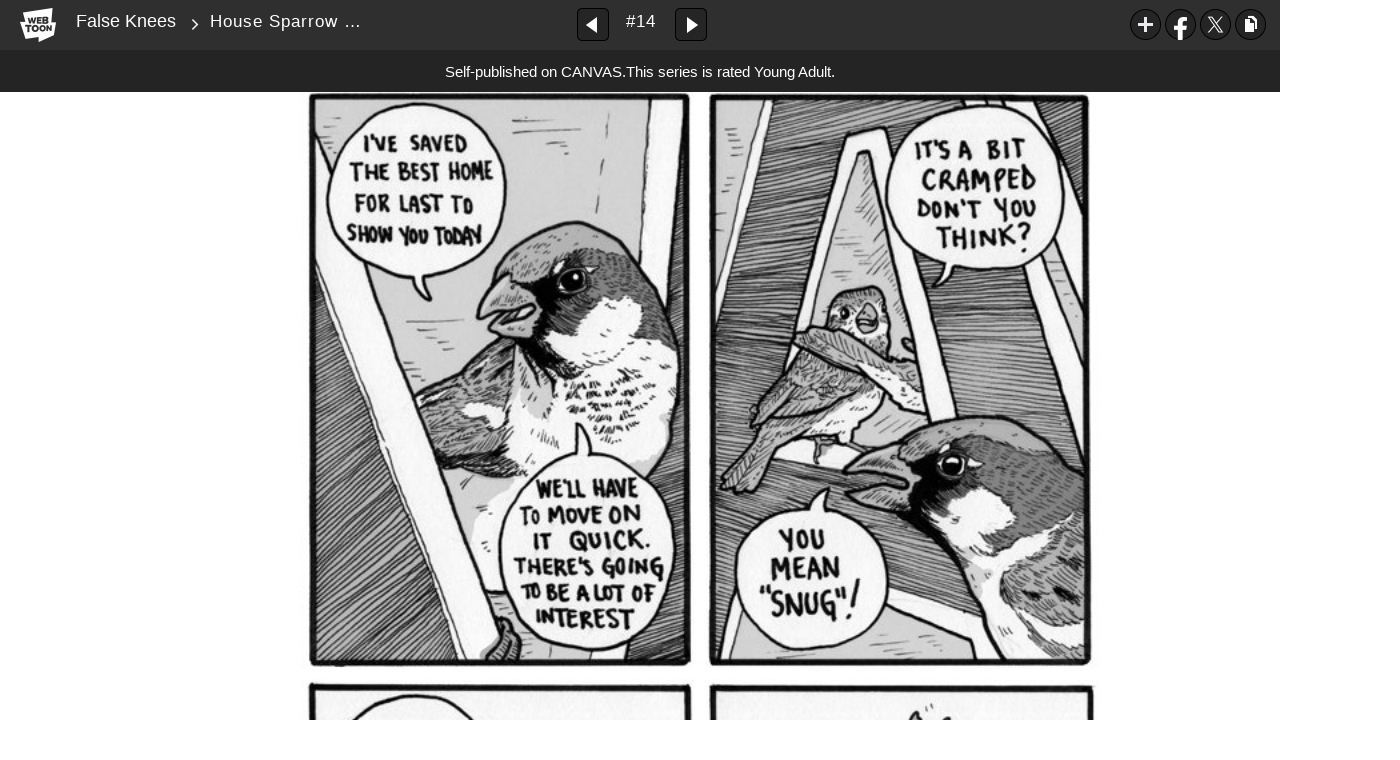

--- FILE ---
content_type: text/html;charset=UTF-8
request_url: https://www.webtoons.com/en/canvas/false-knees/house-sparrow-market/viewer?title_no=79544&episode_no=14
body_size: 72094
content:

















<!doctype html>

<html lang="en">
<head>


<title>House Sparrow Market - 14 | False Knees</title>
<meta name="keywords" content="False Knees, 14, House Sparrow Market, Comedy, WEBTOON"/>
<meta name="description" content="House Sparrow Market, Episode 14 of False Knees in WEBTOON. What are those birds so sad about?"/>
<link rel="canonical" href="https://www.webtoons.com/en/challenge/false-knees/house-sparrow-market/viewer?title_no=79544&episode_no=14" />
<link rel="alternate" media="only screen and (max-width: 640px)" href="https://m.webtoons.com/en/challenge/false-knees/house-sparrow-market/viewer?title_no=79544&episode_no=14"/>












<meta charset="utf-8">
<meta http-equiv="X-UA-Compatible" content="IE=edge"/>
<link rel="shortcut icon" href="https://webtoons-static.pstatic.net/image/favicon/favicon.ico?dt=2017082301" type="image/x-icon">





	
	
	
	
	
	


<link rel="stylesheet" type="text/css" href="/static/bundle/linewebtoon-43a5c53e193a2cc28f60.css">




<script type="text/javascript">
	window.__headerState__ = {
		domain: "www.webtoons.com",
		phase : "release",
		languageCode: "en",
		cssCode: "en",
		cssCodePrefix: "",
		gaTrackingId: "UA-57082184-1",
		ga4TrackingId: "G-ZTE4EZ7DVX",
		contentLanguage: "ENGLISH",
		contentLanguageCode : 'en',
		gakSerName: "gak.webtoons.com",
		gakPlatformName: "WEB_PC",
		serviceZone: 'GLOBAL',
		facebookAdId: "",
		lcsServer: 'lcs.loginfra.com',
		browserType : "CHROME",
		gaPageName : "",
		googleAdsState : {
			gadWebtoonReadEvent : "",
			title : "False Knees",
			titleNo : "79544",
			episodeNo : "14",
			gadConversion : {
				"th": [{
					// GAD 태국 광고 계정 1
					conversionId: "AW-761239969", // AW-CONVERSION_ID : Google Ads 계정에 고유한 전환 ID
					conversionLabel: "yhf1CLXkr-0CEKGz_uoC" // AW-CONVERSION_LABEL : 각 전환 액션에 고유하게 부여되는 전환 라벨
				}, {
					// GAD 태국 광고 계정 2
					conversionId: "AW-758804776",
					conversionLabel: "GzVDCNuRsO0CEKji6ekC"
				}]
				// 언어가 추가되면 배열로 넣음
			}
		},
		afPbaKey: "fe890007-9461-4b38-a417-7611db3b631e",
	}

	let lcs_SerName = window.lcs_SerName = window.__headerState__.lcsServer;
</script>
<script type="text/javascript" src="/static/bundle/common/cmp-02e4d9b29cd76218fcac.js" charset="utf-8"></script>
<script type="text/javascript" src="/static/bundle/header-2913b9ec7ed9d63f1ed4.js" charset="utf-8"></script>
<script type="text/javascript" src="/static/bundle/common/header-b02ac0d8615a67cbcd5f.js" charset="utf-8"></script>

<meta property="og:title" content="False Knees - House Sparrow Market" />
<meta property="og:type" content="com-linewebtoon:episode" />
<meta property="og:url" content="https://www.webtoons.com/en/canvas/false-knees/house-sparrow-market/viewer?title_no=79544&episode_no=14" />
<meta property="og:site_name" content="www.webtoons.com" />
<meta property="og:image" content="https://swebtoon-phinf.pstatic.net/20210807_252/1628343961117JOk9k_JPEG/thumbnail.jpg" />
<meta property="og:description" content="What are those birds so sad about?" />
<meta property="com-linewebtoon:episode:author" content="False Knees" />

<meta name="twitter:card" content="summary"/>
<meta name="twitter:site" content="@LINEWebtoon"/>
<meta name="twitter:image" content="https://swebtoon-phinf.pstatic.net/20170706_79/1499352832862mvjLc_JPEG/5ddf50a6-3822-49fc-998a-234f134c136f.jpg"/>
<meta name="twitter:description" content="What are those birds so sad about?"/>
<meta property="al:android:url" content="linewebtoon://viewer/challenge?titleNo=79544&episodeNo=14"/>
<meta property="al:android:package" content="com.naver.linewebtoon"/>
<meta property="al:android:app_name" content="LINE WEBTOON"/>
<meta name="twitter:app:name:googleplay" content="LINE WEBTOON"/>
<meta name="twitter:app:id:googleplay" content="com.naver.linewebtoon"/>
<meta name="twitter:app:url:googleplay" content="linewebtoon://viewer/challenge?titleNo=79544&episodeNo=14"/>
<meta property="al:ios:url" content="linewebtoon://viewer/challenge?titleNo=79544&episodeNo=14" />
<meta property="al:ios:app_store_id" content="894546091" />
<meta property="al:ios:app_name" content="LINE WEBTOON" />
<meta name="twitter:app:name:iphone" content="LINE WEBTOON"/>
<meta name="twitter:app:id:iphone" content="894546091"/>
<meta name="twitter:app:url:iphone" content="linewebtoon://viewer/challenge?titleNo=79544&episodeNo=14"/>
<meta name="twitter:app:name:ipad" content="LINE WEBTOON"/>
<meta name="twitter:app:id:ipad" content="894546091"/>

<meta name="twitter:app:url:ipad" content="linewebtoon://viewer/challenge?titleNo=79544&episodeNo=14"/>

<meta name="robots" content="noimageindex, noarchive " />
<style type="text/css">
#toolbarSensor {
	-ms-filter: "progid:DXImageTransform.Microsoft.Alpha(Opacity=0)"; /* IE 8 */
	filter: progid:DXImageTransform.Microsoft.Alpha(Opacity=0); /* IE 7 and olders */
	opacity:0;
}
</style>
	<link rel="stylesheet" type="text/css" href="https://ssl.pstatic.net/static/wcc/gw/prod-1.0/index.css">
</head>

<body class="en">
	<div id="wrap">
		<!-- skip navigation -->
		<div id="u_skip">
			<a href="#content" onclick="document.getElementById('content').tabIndex=-1;document.getElementById('content').focus();return false;"><span>skip to content</span></a>
		</div>
		<!-- //skip navigation -->

		<!-- container -->
	    <div id="container" role="main">
	    	
			
	    	<div class="tool_area age_limit" id="toolbarSensor"></div>
			<div class="tool_area age_limit" id="toolbar">
				<div class="info">
					<p class="logo"><a href="https://www.webtoons.com/en/" class="btn_logo">WEBTOON</a></p>

					<div class="subj_info">
						<a href="https://www.webtoons.com/en/canvas/false-knees/list?title_no=79544" class="subj" title="False Knees" >False Knees</a>
						<span class="ico_arr2"></span>
						<h1 class="subj_episode" title="House Sparrow Market">House Sparrow Market</h1>
					</div>
				</div>
				<div class="paginate v2">
					
					<a href="https://www.webtoons.com/en/canvas/false-knees/gray-jay-sings-a-song/viewer?title_no=79544&episode_no=13" title="Previous Episode" class="pg_prev _prevEpisode"><em>Previous Episode</em></a>
					
					
					<span class="tx _btnOpenEpisodeList">#14</span>
					
					<a href="https://www.webtoons.com/en/canvas/false-knees/crow-gets-no-respect/viewer?title_no=79544&episode_no=15" title="Next Episode" class="pg_next _nextEpisode"><em>Next Episode</em></a>
					
					
				</div>

				
				
				<div class="episode_area" id="topEpisodeList">
					<div class="episode_lst">
						<div class="episode_cont">
							<ul style="left: 0px;">
							
								
								<li data-episode-no="1">
									<a href="https://www.webtoons.com/en/canvas/false-knees/life-is-fragile/viewer?title_no=79544&episode_no=1" class=""><span class="thmb"><img src="https://webtoons-static.pstatic.net/image/bg_transparency.png" data-url="https://webtoon-phinf.pstatic.net/20170503_137/1493820442315HNeSI_JPEG/ec4025f3-1f06-4c02-b01a-e8e0bbd82cc7.jpg?type=f160_151" class="_thumbnailImages" width="92" height="87" alt="Life Is Fragile"><span class="mask"></span></span><span class="subj">Life Is Fragile</span></a></li>
							
								
								<li data-episode-no="2">
									<a href="https://www.webtoons.com/en/canvas/false-knees/community-edition-4/viewer?title_no=79544&episode_no=2" class=""><span class="thmb"><img src="https://webtoons-static.pstatic.net/image/bg_transparency.png" data-url="https://webtoon-phinf.pstatic.net/20170505_81/1493944328165kvdlc_JPEG/45d94522-837c-4cae-8734-cf1cf5482ecd.jpg?type=f160_151" class="_thumbnailImages" width="92" height="87" alt="Community Edition #4"><span class="mask"></span></span><span class="subj">Community Edition #4</span></a></li>
							
								
								<li data-episode-no="3">
									<a href="https://www.webtoons.com/en/canvas/false-knees/puddle-buns/viewer?title_no=79544&episode_no=3" class=""><span class="thmb"><img src="https://webtoons-static.pstatic.net/image/bg_transparency.png" data-url="https://webtoon-phinf.pstatic.net/20170509_111/1494335940763KAoN8_JPEG/cfb46441-ff19-4925-bdde-7611485d73f7.jpg?type=f160_151" class="_thumbnailImages" width="92" height="87" alt="Puddle Buns"><span class="mask"></span></span><span class="subj">Puddle Buns</span></a></li>
							
								
								<li data-episode-no="4">
									<a href="https://www.webtoons.com/en/canvas/false-knees/spring-is-the-best/viewer?title_no=79544&episode_no=4" class=""><span class="thmb"><img src="https://webtoons-static.pstatic.net/image/bg_transparency.png" data-url="https://webtoon-phinf.pstatic.net/20170518_126/1495039217691D5fQ6_JPEG/24e06e96-23b4-41b3-a30e-e3c2a5c9b2f5.jpg?type=f160_151" class="_thumbnailImages" width="92" height="87" alt="Spring Is The Best"><span class="mask"></span></span><span class="subj">Spring Is The Best</span></a></li>
							
								
								<li data-episode-no="5">
									<a href="https://www.webtoons.com/en/canvas/false-knees/sparrow-spoiler/viewer?title_no=79544&episode_no=5" class=""><span class="thmb"><img src="https://webtoons-static.pstatic.net/image/bg_transparency.png" data-url="https://webtoon-phinf.pstatic.net/20170522_165/1495384114432QPtBJ_JPEG/e4f05dea-3f63-4d96-96cc-07203e33c435.jpg?type=f160_151" class="_thumbnailImages" width="92" height="87" alt="Sparrow Spoiler"><span class="mask"></span></span><span class="subj">Sparrow Spoiler</span></a></li>
							
								
								<li data-episode-no="6">
									<a href="https://www.webtoons.com/en/canvas/false-knees/mourning-morning/viewer?title_no=79544&episode_no=6" class=""><span class="thmb"><img src="https://webtoons-static.pstatic.net/image/bg_transparency.png" data-url="https://webtoon-phinf.pstatic.net/20170526_75/14957602998934jgxu_JPEG/b37c87a8-c32f-49ae-9105-c9d2edf9a0cc.jpg?type=f160_151" class="_thumbnailImages" width="92" height="87" alt="Mourning Morning"><span class="mask"></span></span><span class="subj">Mourning Morning</span></a></li>
							
								
								<li data-episode-no="7">
									<a href="https://www.webtoons.com/en/canvas/false-knees/bird-property/viewer?title_no=79544&episode_no=7" class=""><span class="thmb"><img src="https://webtoons-static.pstatic.net/image/bg_transparency.png" data-url="https://webtoon-phinf.pstatic.net/20170530_87/1496082472240ecflj_JPEG/ab61865c-fa04-431e-9809-5ad122a0a3d8.jpg?type=f160_151" class="_thumbnailImages" width="92" height="87" alt="Bird Property"><span class="mask"></span></span><span class="subj">Bird Property</span></a></li>
							
								
								<li data-episode-no="8">
									<a href="https://www.webtoons.com/en/canvas/false-knees/raccoon-birthday-party/viewer?title_no=79544&episode_no=8" class=""><span class="thmb"><img src="https://webtoons-static.pstatic.net/image/bg_transparency.png" data-url="https://webtoon-phinf.pstatic.net/20170603_228/1496437921765BgO3S_JPEG/6b3cca8d-1acc-488d-b5c1-1850fe390601.jpg?type=f160_151" class="_thumbnailImages" width="92" height="87" alt="Raccoon Birthday Party"><span class="mask"></span></span><span class="subj">Raccoon Birthday Party</span></a></li>
							
								
								<li data-episode-no="9">
									<a href="https://www.webtoons.com/en/canvas/false-knees/community-edition-5/viewer?title_no=79544&episode_no=9" class=""><span class="thmb"><img src="https://webtoons-static.pstatic.net/image/bg_transparency.png" data-url="https://webtoon-phinf.pstatic.net/20170608_96/1496868753817sa2j6_JPEG/4d60a55a-2edb-45a9-a985-63ca6ae3fc00.jpg?type=f160_151" class="_thumbnailImages" width="92" height="87" alt="Community Edition #5"><span class="mask"></span></span><span class="subj">Community Edition #5</span></a></li>
							
								
								<li data-episode-no="10">
									<a href="https://www.webtoons.com/en/canvas/false-knees/super-sciurus/viewer?title_no=79544&episode_no=10" class=""><span class="thmb"><img src="https://webtoons-static.pstatic.net/image/bg_transparency.png" data-url="https://webtoon-phinf.pstatic.net/20170610_115/14970322834520jSFl_JPEG/f688e70f-4399-45d2-b7f2-f3ce2a926b0a.jpg?type=f160_151" class="_thumbnailImages" width="92" height="87" alt="Super-Sciurus"><span class="mask"></span></span><span class="subj">Super-Sciurus</span></a></li>
							
								
								<li data-episode-no="11">
									<a href="https://www.webtoons.com/en/canvas/false-knees/how-to-draw-a-rabbit/viewer?title_no=79544&episode_no=11" class=""><span class="thmb"><img src="https://webtoons-static.pstatic.net/image/bg_transparency.png" data-url="https://webtoon-phinf.pstatic.net/20170615_29/14974617205109hpDo_JPEG/9d4c601c-b4b5-489b-8d2c-484e620f6746.jpg?type=f160_151" class="_thumbnailImages" width="92" height="87" alt="How to draw a rabbit"><span class="mask"></span></span><span class="subj">How to draw a rabbit</span></a></li>
							
								
								<li data-episode-no="12">
									<a href="https://www.webtoons.com/en/canvas/false-knees/racc-of-concern/viewer?title_no=79544&episode_no=12" class=""><span class="thmb"><img src="https://webtoons-static.pstatic.net/image/bg_transparency.png" data-url="https://webtoon-phinf.pstatic.net/20170621_262/1498050935712phDxS_JPEG/fdd44e59-a607-4411-9bf8-6499d32cccc8.jpg?type=f160_151" class="_thumbnailImages" width="92" height="87" alt="Racc of Concern"><span class="mask"></span></span><span class="subj">Racc of Concern</span></a></li>
							
								
								<li data-episode-no="13">
									<a href="https://www.webtoons.com/en/canvas/false-knees/gray-jay-sings-a-song/viewer?title_no=79544&episode_no=13" class=""><span class="thmb"><img src="https://webtoons-static.pstatic.net/image/bg_transparency.png" data-url="https://webtoon-phinf.pstatic.net/20170630_22/1498769986508hLCe3_JPEG/b5fd0f81-a6e3-4c2b-b723-31b979a53f47.jpg?type=f160_151" class="_thumbnailImages" width="92" height="87" alt="Gray Jay sings a song"><span class="mask"></span></span><span class="subj">Gray Jay sings a song</span></a></li>
							
								
								<li data-episode-no="14">
									<a href="https://www.webtoons.com/en/canvas/false-knees/house-sparrow-market/viewer?title_no=79544&episode_no=14" class="on"><span class="thmb"><img src="https://webtoons-static.pstatic.net/image/bg_transparency.png" data-url="https://webtoon-phinf.pstatic.net/20170706_79/1499352832862mvjLc_JPEG/5ddf50a6-3822-49fc-998a-234f134c136f.jpg?type=f160_151" class="_thumbnailImages" width="92" height="87" alt="House Sparrow Market"><span class="mask"></span></span><span class="subj">House Sparrow Market</span></a></li>
							
								
								<li data-episode-no="15">
									<a href="https://www.webtoons.com/en/canvas/false-knees/crow-gets-no-respect/viewer?title_no=79544&episode_no=15" class=""><span class="thmb"><img src="https://webtoons-static.pstatic.net/image/bg_transparency.png" data-url="https://webtoon-phinf.pstatic.net/20170713_276/1499901393324UbcrE_JPEG/7eab0c24-6d0c-4650-b3af-dd8100982d66.jpg?type=f160_151" class="_thumbnailImages" width="92" height="87" alt="Crow Gets No Respect"><span class="mask"></span></span><span class="subj">Crow Gets No Respect</span></a></li>
							
								
								<li data-episode-no="16">
									<a href="https://www.webtoons.com/en/canvas/false-knees/scarlet-fever/viewer?title_no=79544&episode_no=16" class=""><span class="thmb"><img src="https://webtoons-static.pstatic.net/image/bg_transparency.png" data-url="https://webtoon-phinf.pstatic.net/20170720_226/1500556571671mNtvb_JPEG/4431f47e-093f-4950-bc14-389ad7bfa141.jpg?type=f160_151" class="_thumbnailImages" width="92" height="87" alt="Scarlet Fever"><span class="mask"></span></span><span class="subj">Scarlet Fever</span></a></li>
							
								
								<li data-episode-no="17">
									<a href="https://www.webtoons.com/en/canvas/false-knees/roadside-gastronomy/viewer?title_no=79544&episode_no=17" class=""><span class="thmb"><img src="https://webtoons-static.pstatic.net/image/bg_transparency.png" data-url="https://webtoon-phinf.pstatic.net/20170726_171/1501018660201KXtNa_JPEG/9dadc041-cc7e-4303-a451-26d882f9a524.jpg?type=f160_151" class="_thumbnailImages" width="92" height="87" alt="Roadside Gastronomy"><span class="mask"></span></span><span class="subj">Roadside Gastronomy</span></a></li>
							
								
								<li data-episode-no="18">
									<a href="https://www.webtoons.com/en/canvas/false-knees/racc-of-social-etiquette/viewer?title_no=79544&episode_no=18" class=""><span class="thmb"><img src="https://webtoons-static.pstatic.net/image/bg_transparency.png" data-url="https://webtoon-phinf.pstatic.net/20170804_295/1501781657274brfMC_JPEG/0844556f-3919-4e4d-88c6-fac77a22fe4d.jpg?type=f160_151" class="_thumbnailImages" width="92" height="87" alt="Racc of Social Etiquette"><span class="mask"></span></span><span class="subj">Racc of Social Etiquette</span></a></li>
							
								
								<li data-episode-no="19">
									<a href="https://www.webtoons.com/en/canvas/false-knees/community-edition-7/viewer?title_no=79544&episode_no=19" class=""><span class="thmb"><img src="https://webtoons-static.pstatic.net/image/bg_transparency.png" data-url="https://webtoon-phinf.pstatic.net/20170811_64/15023851311229TBKh_JPEG/052e516f-165e-401a-8aac-06b52839f142.jpg?type=f160_151" class="_thumbnailImages" width="92" height="87" alt="Community Edition #7"><span class="mask"></span></span><span class="subj">Community Edition #7</span></a></li>
							
								
								<li data-episode-no="20">
									<a href="https://www.webtoons.com/en/canvas/false-knees/cawmedic-incrowsonation/viewer?title_no=79544&episode_no=20" class=""><span class="thmb"><img src="https://webtoons-static.pstatic.net/image/bg_transparency.png" data-url="https://webtoon-phinf.pstatic.net/20170816_167/1502846003278Ac1e3_JPEG/cb449041-2d1f-48a0-84a9-bb85ed45eb9d.jpg?type=f160_151" class="_thumbnailImages" width="92" height="87" alt="Cawmedic Incrowsonation"><span class="mask"></span></span><span class="subj">Cawmedic Incrowsonation</span></a></li>
							
								
								<li data-episode-no="21">
									<a href="https://www.webtoons.com/en/canvas/false-knees/local-weathervulture/viewer?title_no=79544&episode_no=21" class=""><span class="thmb"><img src="https://webtoons-static.pstatic.net/image/bg_transparency.png" data-url="https://webtoon-phinf.pstatic.net/20170823_88/1503446247293b7ERz_JPEG/310a417c-1f95-489a-9270-dcb834905f24.jpg?type=f160_151" class="_thumbnailImages" width="92" height="87" alt="Local Weathervulture"><span class="mask"></span></span><span class="subj">Local Weathervulture</span></a></li>
							
								
								<li data-episode-no="22">
									<a href="https://www.webtoons.com/en/canvas/false-knees/community-edition-8/viewer?title_no=79544&episode_no=22" class=""><span class="thmb"><img src="https://webtoons-static.pstatic.net/image/bg_transparency.png" data-url="https://webtoon-phinf.pstatic.net/20170904_243/1504534690094IRvO5_JPEG/3ccd8828-8ab0-45ba-99c9-a966901281d7.jpg?type=f160_151" class="_thumbnailImages" width="92" height="87" alt="Community Edition #8"><span class="mask"></span></span><span class="subj">Community Edition #8</span></a></li>
							
								
								<li data-episode-no="23">
									<a href="https://www.webtoons.com/en/canvas/false-knees/how/viewer?title_no=79544&episode_no=23" class=""><span class="thmb"><img src="https://webtoons-static.pstatic.net/image/bg_transparency.png" data-url="https://webtoon-phinf.pstatic.net/20170911_175/1505063362491vIN34_JPEG/616e1d9f-29e1-4067-8cdf-70593f52f6e0.jpg?type=f160_151" class="_thumbnailImages" width="92" height="87" alt="How..."><span class="mask"></span></span><span class="subj">How...</span></a></li>
							
								
								<li data-episode-no="24">
									<a href="https://www.webtoons.com/en/canvas/false-knees/poor-dee/viewer?title_no=79544&episode_no=24" class=""><span class="thmb"><img src="https://webtoons-static.pstatic.net/image/bg_transparency.png" data-url="https://webtoon-phinf.pstatic.net/20170915_97/1505417248961ykDEA_JPEG/68845d0a-1492-4cea-9960-377e444ba92d.jpg?type=f160_151" class="_thumbnailImages" width="92" height="87" alt="Poor Dee"><span class="mask"></span></span><span class="subj">Poor Dee</span></a></li>
							
								
								<li data-episode-no="25">
									<a href="https://www.webtoons.com/en/canvas/false-knees/eastern-greenbird/viewer?title_no=79544&episode_no=25" class=""><span class="thmb"><img src="https://webtoons-static.pstatic.net/image/bg_transparency.png" data-url="https://webtoon-phinf.pstatic.net/20170921_64/1505946824726UKKMt_JPEG/57fee9b6-3867-464e-9fdb-1f60b7d3b846.jpg?type=f160_151" class="_thumbnailImages" width="92" height="87" alt="Eastern Greenbird"><span class="mask"></span></span><span class="subj">Eastern Greenbird</span></a></li>
							
								
								<li data-episode-no="26">
									<a href="https://www.webtoons.com/en/canvas/false-knees/snakes/viewer?title_no=79544&episode_no=26" class=""><span class="thmb"><img src="https://webtoons-static.pstatic.net/image/bg_transparency.png" data-url="https://webtoon-phinf.pstatic.net/20170928_248/1506550457726UjDj9_JPEG/fa43c92e-4cec-4e63-9399-1106f9b1db0b.jpg?type=f160_151" class="_thumbnailImages" width="92" height="87" alt="Snakes!"><span class="mask"></span></span><span class="subj">Snakes!</span></a></li>
							
								
								<li data-episode-no="27">
									<a href="https://www.webtoons.com/en/canvas/false-knees/racc-of-knowledge/viewer?title_no=79544&episode_no=27" class=""><span class="thmb"><img src="https://webtoons-static.pstatic.net/image/bg_transparency.png" data-url="https://webtoon-phinf.pstatic.net/20171004_34/1507045536840PVgPW_JPEG/b5e0bbd6-16d4-48b5-9f4b-eea3292df388.jpg?type=f160_151" class="_thumbnailImages" width="92" height="87" alt="Racc of Knowledge"><span class="mask"></span></span><span class="subj">Racc of Knowledge</span></a></li>
							
								
								<li data-episode-no="28">
									<a href="https://www.webtoons.com/en/canvas/false-knees/see-gull/viewer?title_no=79544&episode_no=28" class=""><span class="thmb"><img src="https://webtoons-static.pstatic.net/image/bg_transparency.png" data-url="https://webtoon-phinf.pstatic.net/20171006_112/1507236441162InI5D_JPEG/06e42138-2322-4c51-b9f1-8f54b588f86f.jpg?type=f160_151" class="_thumbnailImages" width="92" height="87" alt="See? Gull!"><span class="mask"></span></span><span class="subj">See? Gull!</span></a></li>
							
								
								<li data-episode-no="29">
									<a href="https://www.webtoons.com/en/canvas/false-knees/how-to-draw-a-chickadee/viewer?title_no=79544&episode_no=29" class=""><span class="thmb"><img src="https://webtoons-static.pstatic.net/image/bg_transparency.png" data-url="https://webtoon-phinf.pstatic.net/20171012_266/1507761727404M1Mos_JPEG/ff004d68-06fd-4fe5-b0a2-1c73731c4509.jpg?type=f160_151" class="_thumbnailImages" width="92" height="87" alt="How to draw a chickadee"><span class="mask"></span></span><span class="subj">How to draw a chickadee</span></a></li>
							
								
								<li data-episode-no="30">
									<a href="https://www.webtoons.com/en/canvas/false-knees/crowetry/viewer?title_no=79544&episode_no=30" class=""><span class="thmb"><img src="https://webtoons-static.pstatic.net/image/bg_transparency.png" data-url="https://webtoon-phinf.pstatic.net/20171015_135/15080128983857w5vs_JPEG/4265e4fc-eec2-4f92-9179-a8994a7abfb7.jpg?type=f160_151" class="_thumbnailImages" width="92" height="87" alt="Crowetry"><span class="mask"></span></span><span class="subj">Crowetry</span></a></li>
							
								
								<li data-episode-no="31">
									<a href="https://www.webtoons.com/en/canvas/false-knees/cont-hen-t/viewer?title_no=79544&episode_no=31" class=""><span class="thmb"><img src="https://webtoons-static.pstatic.net/image/bg_transparency.png" data-url="https://webtoon-phinf.pstatic.net/20171019_201/1508350947105xaoTI_JPEG/765a1e4e-86f1-4deb-8910-5a944b822de2.jpg?type=f160_151" class="_thumbnailImages" width="92" height="87" alt="Cont-hen-t"><span class="mask"></span></span><span class="subj">Cont-hen-t</span></a></li>
							
								
								<li data-episode-no="32">
									<a href="https://www.webtoons.com/en/canvas/false-knees/abacaxi/viewer?title_no=79544&episode_no=32" class=""><span class="thmb"><img src="https://webtoons-static.pstatic.net/image/bg_transparency.png" data-url="https://webtoon-phinf.pstatic.net/20171021_239/15085303961205SLlT_JPEG/c7bd4d51-68c8-44d1-af87-f530d24a7906.jpg?type=f160_151" class="_thumbnailImages" width="92" height="87" alt="Abacaxi"><span class="mask"></span></span><span class="subj">Abacaxi</span></a></li>
							
								
								<li data-episode-no="33">
									<a href="https://www.webtoons.com/en/canvas/false-knees/prickadee/viewer?title_no=79544&episode_no=33" class=""><span class="thmb"><img src="https://webtoons-static.pstatic.net/image/bg_transparency.png" data-url="https://webtoon-phinf.pstatic.net/20171026_300/15089718895069m3n7_JPEG/f4f4b751-7647-4fbb-be5a-55d642b8316f.jpg?type=f160_151" class="_thumbnailImages" width="92" height="87" alt="Prickadee"><span class="mask"></span></span><span class="subj">Prickadee</span></a></li>
							
								
								<li data-episode-no="34">
									<a href="https://www.webtoons.com/en/canvas/false-knees/house-plants/viewer?title_no=79544&episode_no=34" class=""><span class="thmb"><img src="https://webtoons-static.pstatic.net/image/bg_transparency.png" data-url="https://webtoon-phinf.pstatic.net/20171030_166/1509321736203vWbOO_JPEG/60efaee1-bcbe-40a7-8abb-db81fbac13f3.jpg?type=f160_151" class="_thumbnailImages" width="92" height="87" alt="House Plants"><span class="mask"></span></span><span class="subj">House Plants</span></a></li>
							
								
								<li data-episode-no="35">
									<a href="https://www.webtoons.com/en/canvas/false-knees/hummingbird-simulator/viewer?title_no=79544&episode_no=35" class=""><span class="thmb"><img src="https://webtoons-static.pstatic.net/image/bg_transparency.png" data-url="https://webtoon-phinf.pstatic.net/20171102_168/1509568023754GxBzU_JPEG/8614fb31-ff76-4bc7-84da-2d89a2b6cb03.jpg?type=f160_151" class="_thumbnailImages" width="92" height="87" alt="Hummingbird Simulator"><span class="mask"></span></span><span class="subj">Hummingbird Simulator</span></a></li>
							
								
								<li data-episode-no="36">
									<a href="https://www.webtoons.com/en/canvas/false-knees/all-aboard/viewer?title_no=79544&episode_no=36" class=""><span class="thmb"><img src="https://webtoons-static.pstatic.net/image/bg_transparency.png" data-url="https://webtoon-phinf.pstatic.net/20171104_2/1509765957246olgBo_JPEG/dfadd87e-2f5d-44cc-8246-fbb9306b4c04.jpg?type=f160_151" class="_thumbnailImages" width="92" height="87" alt="ALL ABOARD"><span class="mask"></span></span><span class="subj">ALL ABOARD</span></a></li>
							
								
								<li data-episode-no="37">
									<a href="https://www.webtoons.com/en/canvas/false-knees/part-one/viewer?title_no=79544&episode_no=37" class=""><span class="thmb"><img src="https://webtoons-static.pstatic.net/image/bg_transparency.png" data-url="https://webtoon-phinf.pstatic.net/20171110_208/1510270149772NtNVi_JPEG/6c1591b8-8b7e-461f-b4a6-836a832cd188.jpg?type=f160_151" class="_thumbnailImages" width="92" height="87" alt="Part One"><span class="mask"></span></span><span class="subj">Part One</span></a></li>
							
								
								<li data-episode-no="38">
									<a href="https://www.webtoons.com/en/canvas/false-knees/exsparrowmental/viewer?title_no=79544&episode_no=38" class=""><span class="thmb"><img src="https://webtoons-static.pstatic.net/image/bg_transparency.png" data-url="https://webtoon-phinf.pstatic.net/20171113_249/1510506618203YnnFj_JPEG/7d6de71e-3738-4b48-92fc-cb2d8fd35aba.jpg?type=f160_151" class="_thumbnailImages" width="92" height="87" alt="Exsparrowmental"><span class="mask"></span></span><span class="subj">Exsparrowmental</span></a></li>
							
								
								<li data-episode-no="39">
									<a href="https://www.webtoons.com/en/canvas/false-knees/spinus-reflectus/viewer?title_no=79544&episode_no=39" class=""><span class="thmb"><img src="https://webtoons-static.pstatic.net/image/bg_transparency.png" data-url="https://webtoon-phinf.pstatic.net/20171115_90/15107575324813QBcN_JPEG/f1dd2aad-432b-4341-83c0-f6da128b7a91.jpg?type=f160_151" class="_thumbnailImages" width="92" height="87" alt="Spinus reflectus"><span class="mask"></span></span><span class="subj">Spinus reflectus</span></a></li>
							
								
								<li data-episode-no="40">
									<a href="https://www.webtoons.com/en/canvas/false-knees/jane/viewer?title_no=79544&episode_no=40" class=""><span class="thmb"><img src="https://webtoons-static.pstatic.net/image/bg_transparency.png" data-url="https://webtoon-phinf.pstatic.net/20171125_66/1511578458586OnDkV_JPEG/c9b391cc-b7fe-4718-a3b7-ef14d67d6565.jpg?type=f160_151" class="_thumbnailImages" width="92" height="87" alt="Jane"><span class="mask"></span></span><span class="subj">Jane</span></a></li>
							
								
								<li data-episode-no="41">
									<a href="https://www.webtoons.com/en/canvas/false-knees/how-to-draw-a-canada-goose/viewer?title_no=79544&episode_no=41" class=""><span class="thmb"><img src="https://webtoons-static.pstatic.net/image/bg_transparency.png" data-url="https://webtoon-phinf.pstatic.net/20171205_241/1512445867468DkvXc_JPEG/8b9a261a-c3c1-4f25-895e-9f993fd906d5.jpg?type=f160_151" class="_thumbnailImages" width="92" height="87" alt="How to draw a Canada Goose"><span class="mask"></span></span><span class="subj">How to draw a Canada Goose</span></a></li>
							
								
								<li data-episode-no="42">
									<a href="https://www.webtoons.com/en/canvas/false-knees/aaaghh/viewer?title_no=79544&episode_no=42" class=""><span class="thmb"><img src="https://webtoons-static.pstatic.net/image/bg_transparency.png" data-url="https://webtoon-phinf.pstatic.net/20171211_213/15129645201135NmSd_JPEG/f603551e-5886-498f-b25c-dd73f2b088ec.jpg?type=f160_151" class="_thumbnailImages" width="92" height="87" alt="AAAGHH"><span class="mask"></span></span><span class="subj">AAAGHH</span></a></li>
							
								
								<li data-episode-no="43">
									<a href="https://www.webtoons.com/en/canvas/false-knees/greatly-honed-skill/viewer?title_no=79544&episode_no=43" class=""><span class="thmb"><img src="https://webtoons-static.pstatic.net/image/bg_transparency.png" data-url="https://webtoon-phinf.pstatic.net/20171216_267/151335816351506bOy_JPEG/ad153129-f2a1-4556-a4bd-f5995527ab8d.jpg?type=f160_151" class="_thumbnailImages" width="92" height="87" alt="Greatly Honed Skill"><span class="mask"></span></span><span class="subj">Greatly Honed Skill</span></a></li>
							
								
								<li data-episode-no="44">
									<a href="https://www.webtoons.com/en/canvas/false-knees/1st-of-2018/viewer?title_no=79544&episode_no=44" class=""><span class="thmb"><img src="https://webtoons-static.pstatic.net/image/bg_transparency.png" data-url="https://webtoon-phinf.pstatic.net/20180104_221/1515032321934cNQuQ_JPEG/01d183d9-baeb-41b5-805e-4a6952aaee3d.jpg?type=f160_151" class="_thumbnailImages" width="92" height="87" alt="1st of 2018"><span class="mask"></span></span><span class="subj">1st of 2018</span></a></li>
							
								
								<li data-episode-no="45">
									<a href="https://www.webtoons.com/en/canvas/false-knees/montpellier/viewer?title_no=79544&episode_no=45" class=""><span class="thmb"><img src="https://webtoons-static.pstatic.net/image/bg_transparency.png" data-url="https://webtoon-phinf.pstatic.net/20180109_23/1515434381364JT4B5_JPEG/12364556-f727-4795-bf0c-1162644c0344.jpg?type=f160_151" class="_thumbnailImages" width="92" height="87" alt="Montpellier"><span class="mask"></span></span><span class="subj">Montpellier</span></a></li>
							
								
								<li data-episode-no="46">
									<a href="https://www.webtoons.com/en/canvas/false-knees/squirrel-of-hard-knocks/viewer?title_no=79544&episode_no=46" class=""><span class="thmb"><img src="https://webtoons-static.pstatic.net/image/bg_transparency.png" data-url="https://webtoon-phinf.pstatic.net/20180112_204/1515693316535TRQJT_JPEG/57692351-a62b-4b5d-abeb-9d1d4f7cee67.jpg?type=f160_151" class="_thumbnailImages" width="92" height="87" alt="Squirrel of hard knocks"><span class="mask"></span></span><span class="subj">Squirrel of hard knocks</span></a></li>
							
								
								<li data-episode-no="47">
									<a href="https://www.webtoons.com/en/canvas/false-knees/junc-y/viewer?title_no=79544&episode_no=47" class=""><span class="thmb"><img src="https://webtoons-static.pstatic.net/image/bg_transparency.png" data-url="https://webtoon-phinf.pstatic.net/20180114_189/1515857889943Y8VfX_JPEG/8ef9a08c-bdc9-4089-b1e9-9261011185a2.jpg?type=f160_151" class="_thumbnailImages" width="92" height="87" alt="Junc-y"><span class="mask"></span></span><span class="subj">Junc-y</span></a></li>
							
								
								<li data-episode-no="48">
									<a href="https://www.webtoons.com/en/canvas/false-knees/make-time/viewer?title_no=79544&episode_no=48" class=""><span class="thmb"><img src="https://webtoons-static.pstatic.net/image/bg_transparency.png" data-url="https://webtoon-phinf.pstatic.net/20180119_274/1516310752380DN5KW_JPEG/d3a2f813-ea7e-4d1d-a89b-9940f889355e.jpg?type=f160_151" class="_thumbnailImages" width="92" height="87" alt="Make Time"><span class="mask"></span></span><span class="subj">Make Time</span></a></li>
							
								
								<li data-episode-no="49">
									<a href="https://www.webtoons.com/en/canvas/false-knees/doo-bee-doo/viewer?title_no=79544&episode_no=49" class=""><span class="thmb"><img src="https://webtoons-static.pstatic.net/image/bg_transparency.png" data-url="https://webtoon-phinf.pstatic.net/20180125_31/1516838788674jmVz5_JPEG/3623e33b-b3f6-4b13-bcfd-8e3b5e89a9bd.jpg?type=f160_151" class="_thumbnailImages" width="92" height="87" alt="doo bee doo"><span class="mask"></span></span><span class="subj">doo bee doo</span></a></li>
							
								
								<li data-episode-no="50">
									<a href="https://www.webtoons.com/en/canvas/false-knees/_/viewer?title_no=79544&episode_no=50" class=""><span class="thmb"><img src="https://webtoons-static.pstatic.net/image/bg_transparency.png" data-url="https://webtoon-phinf.pstatic.net/20180128_133/1517071845703twhMI_JPEG/1cf42ce2-7343-474f-8af3-cc63f4418f9d.jpg?type=f160_151" class="_thumbnailImages" width="92" height="87" alt="..."><span class="mask"></span></span><span class="subj">...</span></a></li>
							
								
								<li data-episode-no="51">
									<a href="https://www.webtoons.com/en/canvas/false-knees/winnies-wisdom/viewer?title_no=79544&episode_no=51" class=""><span class="thmb"><img src="https://webtoons-static.pstatic.net/image/bg_transparency.png" data-url="https://webtoon-phinf.pstatic.net/20180201_256/1517429044069V1KQY_JPEG/2b234e5a-f9ad-4773-a400-309d5087133e.jpg?type=f160_151" class="_thumbnailImages" width="92" height="87" alt="Winnie&amp;#39;s Wisdom"><span class="mask"></span></span><span class="subj">Winnie&amp;#39;s Wisdom</span></a></li>
							
								
								<li data-episode-no="52">
									<a href="https://www.webtoons.com/en/canvas/false-knees/shade-throwing-trees/viewer?title_no=79544&episode_no=52" class=""><span class="thmb"><img src="https://webtoons-static.pstatic.net/image/bg_transparency.png" data-url="https://webtoon-phinf.pstatic.net/20180208_65/1518053987083Ibkvb_JPEG/a7ef913a-08fa-4770-afcf-f95e79efd153.jpg?type=f160_151" class="_thumbnailImages" width="92" height="87" alt="Shade-Throwing Trees"><span class="mask"></span></span><span class="subj">Shade-Throwing Trees</span></a></li>
							
								
								<li data-episode-no="53">
									<a href="https://www.webtoons.com/en/canvas/false-knees/small-fluffy-talk/viewer?title_no=79544&episode_no=53" class=""><span class="thmb"><img src="https://webtoons-static.pstatic.net/image/bg_transparency.png" data-url="https://webtoon-phinf.pstatic.net/20180211_9/1518292529102Q2Xx1_JPEG/7ac66bc9-d394-4744-8e1c-c88eb43548fc.jpg?type=f160_151" class="_thumbnailImages" width="92" height="87" alt="Small, Fluffy Talk"><span class="mask"></span></span><span class="subj">Small, Fluffy Talk</span></a></li>
							
								
								<li data-episode-no="54">
									<a href="https://www.webtoons.com/en/canvas/false-knees/dont-give-up/viewer?title_no=79544&episode_no=54" class=""><span class="thmb"><img src="https://webtoons-static.pstatic.net/image/bg_transparency.png" data-url="https://webtoon-phinf.pstatic.net/20180217_117/1518822803774X6fpp_JPEG/51ca9125-b82b-489f-8987-dcc8f9930223.jpg?type=f160_151" class="_thumbnailImages" width="92" height="87" alt="Don&amp;#39;t Give Up"><span class="mask"></span></span><span class="subj">Don&amp;#39;t Give Up</span></a></li>
							
								
								<li data-episode-no="55">
									<a href="https://www.webtoons.com/en/canvas/false-knees/one-birds-treasure/viewer?title_no=79544&episode_no=55" class=""><span class="thmb"><img src="https://webtoons-static.pstatic.net/image/bg_transparency.png" data-url="https://webtoon-phinf.pstatic.net/20180224_169/1519421017341rRsPf_JPEG/78704c39-495f-4e1a-801c-7c1cfcbd1621.jpg?type=f160_151" class="_thumbnailImages" width="92" height="87" alt="One bird&amp;#39;s treasure"><span class="mask"></span></span><span class="subj">One bird&amp;#39;s treasure</span></a></li>
							
								
								<li data-episode-no="56">
									<a href="https://www.webtoons.com/en/canvas/false-knees/gosmetics/viewer?title_no=79544&episode_no=56" class=""><span class="thmb"><img src="https://webtoons-static.pstatic.net/image/bg_transparency.png" data-url="https://webtoon-phinf.pstatic.net/20180226_124/1519590088581eJwqi_JPEG/6d1948b6-32fd-43dd-9b56-a8dc318960e2.jpg?type=f160_151" class="_thumbnailImages" width="92" height="87" alt="Gosmetics"><span class="mask"></span></span><span class="subj">Gosmetics</span></a></li>
							
								
								<li data-episode-no="57">
									<a href="https://www.webtoons.com/en/canvas/false-knees/fplsh/viewer?title_no=79544&episode_no=57" class=""><span class="thmb"><img src="https://webtoons-static.pstatic.net/image/bg_transparency.png" data-url="https://webtoon-phinf.pstatic.net/20180302_69/1519943632151hwQqE_JPEG/146da0aa-24c4-4475-9dac-b92685f1b4a3.jpg?type=f160_151" class="_thumbnailImages" width="92" height="87" alt="FPLSH"><span class="mask"></span></span><span class="subj">FPLSH</span></a></li>
							
								
								<li data-episode-no="58">
									<a href="https://www.webtoons.com/en/canvas/false-knees/blue-jain/viewer?title_no=79544&episode_no=58" class=""><span class="thmb"><img src="https://webtoons-static.pstatic.net/image/bg_transparency.png" data-url="https://webtoon-phinf.pstatic.net/20180305_79/1520221380907RGLrF_JPEG/0bcc5258-ab3d-4c29-8b68-d2544abe9daa.jpg?type=f160_151" class="_thumbnailImages" width="92" height="87" alt="Blue Jain"><span class="mask"></span></span><span class="subj">Blue Jain</span></a></li>
							
								
								<li data-episode-no="59">
									<a href="https://www.webtoons.com/en/canvas/false-knees/keep-up-the-good-work-seagull/viewer?title_no=79544&episode_no=59" class=""><span class="thmb"><img src="https://webtoons-static.pstatic.net/image/bg_transparency.png" data-url="https://webtoon-phinf.pstatic.net/20180311_181/1520724817397Ss4VF_JPEG/26275a10-f75f-46f8-8e3f-249c2f28efb7.jpg?type=f160_151" class="_thumbnailImages" width="92" height="87" alt="Keep up the good work, seagull"><span class="mask"></span></span><span class="subj">Keep up the good work, seagull</span></a></li>
							
								
								<li data-episode-no="60">
									<a href="https://www.webtoons.com/en/canvas/false-knees/fledglings-are-the-future/viewer?title_no=79544&episode_no=60" class=""><span class="thmb"><img src="https://webtoons-static.pstatic.net/image/bg_transparency.png" data-url="https://webtoon-phinf.pstatic.net/20180315_82/1521119176264JVXGX_JPEG/31ba9bc9-1911-469b-9af8-8585b08f3242.jpg?type=f160_151" class="_thumbnailImages" width="92" height="87" alt="Fledglings are the future"><span class="mask"></span></span><span class="subj">Fledglings are the future</span></a></li>
							
								
								<li data-episode-no="61">
									<a href="https://www.webtoons.com/en/canvas/false-knees/sturnus-popularis/viewer?title_no=79544&episode_no=61" class=""><span class="thmb"><img src="https://webtoons-static.pstatic.net/image/bg_transparency.png" data-url="https://webtoon-phinf.pstatic.net/20180327_135/1522120844353MmcFD_JPEG/8c54937f-ea7b-4613-bef7-8680f4ad0fe7.jpg?type=f160_151" class="_thumbnailImages" width="92" height="87" alt="Sturnus popularis"><span class="mask"></span></span><span class="subj">Sturnus popularis</span></a></li>
							
								
								<li data-episode-no="62">
									<a href="https://www.webtoons.com/en/canvas/false-knees/we-now-go-live-to-charlie-with-the-weather/viewer?title_no=79544&episode_no=62" class=""><span class="thmb"><img src="https://webtoons-static.pstatic.net/image/bg_transparency.png" data-url="https://webtoon-phinf.pstatic.net/20180408_194/1523130380076d6LAc_JPEG/e48ff450-c1b7-41fe-893f-39e9397cd971.jpg?type=f160_151" class="_thumbnailImages" width="92" height="87" alt="We now go live to Charlie with the weather..."><span class="mask"></span></span><span class="subj">We now go live to Charlie with the weather...</span></a></li>
							
								
								<li data-episode-no="63">
									<a href="https://www.webtoons.com/en/canvas/false-knees/hello-crow/viewer?title_no=79544&episode_no=63" class=""><span class="thmb"><img src="https://webtoons-static.pstatic.net/image/bg_transparency.png" data-url="https://webtoon-phinf.pstatic.net/20180412_259/1523537345332BxRyf_JPEG/a0316473-8eab-47bf-82ae-cfc53e5e039f.jpg?type=f160_151" class="_thumbnailImages" width="92" height="87" alt="Hello Crow!"><span class="mask"></span></span><span class="subj">Hello Crow!</span></a></li>
							
								
								<li data-episode-no="64">
									<a href="https://www.webtoons.com/en/canvas/false-knees/loosey-goosey/viewer?title_no=79544&episode_no=64" class=""><span class="thmb"><img src="https://webtoons-static.pstatic.net/image/bg_transparency.png" data-url="https://webtoon-phinf.pstatic.net/20180418_189/1524002031088OX4p6_JPEG/718148b3-1f82-4e92-bdf9-5f4e8145ef05.jpg?type=f160_151" class="_thumbnailImages" width="92" height="87" alt="Loosey Goosey"><span class="mask"></span></span><span class="subj">Loosey Goosey</span></a></li>
							
								
								<li data-episode-no="65">
									<a href="https://www.webtoons.com/en/canvas/false-knees/thinking/viewer?title_no=79544&episode_no=65" class=""><span class="thmb"><img src="https://webtoons-static.pstatic.net/image/bg_transparency.png" data-url="https://webtoon-phinf.pstatic.net/20180503_177/1525357609008Jw3Oi_JPEG/cb95ca4a-d682-43a2-a90c-8f376583c491.jpg?type=f160_151" class="_thumbnailImages" width="92" height="87" alt="Thinking"><span class="mask"></span></span><span class="subj">Thinking</span></a></li>
							
								
								<li data-episode-no="66">
									<a href="https://www.webtoons.com/en/canvas/false-knees/mother-wren/viewer?title_no=79544&episode_no=66" class=""><span class="thmb"><img src="https://webtoons-static.pstatic.net/image/bg_transparency.png" data-url="https://webtoon-phinf.pstatic.net/20180511_114/1525977898597LVTun_JPEG/379b5db4-f90f-492e-bbfb-22fdf167524a.jpg?type=f160_151" class="_thumbnailImages" width="92" height="87" alt="Mother Wren"><span class="mask"></span></span><span class="subj">Mother Wren</span></a></li>
							
								
								<li data-episode-no="67">
									<a href="https://www.webtoons.com/en/canvas/false-knees/grackling-with-beauty/viewer?title_no=79544&episode_no=67" class=""><span class="thmb"><img src="https://webtoons-static.pstatic.net/image/bg_transparency.png" data-url="https://webtoon-phinf.pstatic.net/20180515_15/1526328360554IdpNK_JPEG/2c1b5ea3-e1d2-4fc4-aa68-29e77900b992.jpg?type=f160_151" class="_thumbnailImages" width="92" height="87" alt="Grackling with beauty"><span class="mask"></span></span><span class="subj">Grackling with beauty</span></a></li>
							
								
								<li data-episode-no="68">
									<a href="https://www.webtoons.com/en/canvas/false-knees/what-fries-ahead/viewer?title_no=79544&episode_no=68" class=""><span class="thmb"><img src="https://webtoons-static.pstatic.net/image/bg_transparency.png" data-url="https://webtoon-phinf.pstatic.net/20180527_11/1527426126429zI70m_JPEG/b50eb7a3-c263-4162-a334-439c9e898d32.jpg?type=f160_151" class="_thumbnailImages" width="92" height="87" alt="What fries ahead"><span class="mask"></span></span><span class="subj">What fries ahead</span></a></li>
							
								
								<li data-episode-no="69">
									<a href="https://www.webtoons.com/en/canvas/false-knees/fire-singed-blackbird/viewer?title_no=79544&episode_no=69" class=""><span class="thmb"><img src="https://webtoons-static.pstatic.net/image/bg_transparency.png" data-url="https://webtoon-phinf.pstatic.net/20180602_175/1527879815209GShSt_JPEG/7e3e3b7f-db51-4a9d-a30f-28bdc3708442.jpg?type=f160_151" class="_thumbnailImages" width="92" height="87" alt="Fire-singed blackbird"><span class="mask"></span></span><span class="subj">Fire-singed blackbird</span></a></li>
							
								
								<li data-episode-no="70">
									<a href="https://www.webtoons.com/en/canvas/false-knees/best-to-quit-while-youre-where-you-started/viewer?title_no=79544&episode_no=70" class=""><span class="thmb"><img src="https://webtoons-static.pstatic.net/image/bg_transparency.png" data-url="https://webtoon-phinf.pstatic.net/20180607_30/1528303761846t8bbn_JPEG/c5238b26-e681-4016-951a-9cc8d7668480.jpg?type=f160_151" class="_thumbnailImages" width="92" height="87" alt="Best to quit while you&amp;#39;re where you started"><span class="mask"></span></span><span class="subj">Best to quit while you&amp;#39;re where you started</span></a></li>
							
								
								<li data-episode-no="71">
									<a href="https://www.webtoons.com/en/canvas/false-knees/average-saturday-night/viewer?title_no=79544&episode_no=71" class=""><span class="thmb"><img src="https://webtoons-static.pstatic.net/image/bg_transparency.png" data-url="https://webtoon-phinf.pstatic.net/20180610_125/15285932032132By3w_JPEG/785293f6-e1db-42de-970c-0dad8185fa49.jpg?type=f160_151" class="_thumbnailImages" width="92" height="87" alt="Average Saturday night"><span class="mask"></span></span><span class="subj">Average Saturday night</span></a></li>
							
								
								<li data-episode-no="72">
									<a href="https://www.webtoons.com/en/canvas/false-knees/house-plants-ii/viewer?title_no=79544&episode_no=72" class=""><span class="thmb"><img src="https://webtoons-static.pstatic.net/image/bg_transparency.png" data-url="https://webtoon-phinf.pstatic.net/20180614_49/1528924325391oflIB_JPEG/49fcc5de-e520-4193-b916-41d601d2133b.jpg?type=f160_151" class="_thumbnailImages" width="92" height="87" alt="House Plants II"><span class="mask"></span></span><span class="subj">House Plants II</span></a></li>
							
								
								<li data-episode-no="73">
									<a href="https://www.webtoons.com/en/canvas/false-knees/how-to-draw-a-seagull/viewer?title_no=79544&episode_no=73" class=""><span class="thmb"><img src="https://webtoons-static.pstatic.net/image/bg_transparency.png" data-url="https://webtoon-phinf.pstatic.net/20180619_80/1529351020995zrtJ9_JPEG/07fbf626-1190-403f-a835-c8ad69e9fc8c.jpg?type=f160_151" class="_thumbnailImages" width="92" height="87" alt="How to draw a seagull"><span class="mask"></span></span><span class="subj">How to draw a seagull</span></a></li>
							
								
								<li data-episode-no="74">
									<a href="https://www.webtoons.com/en/canvas/false-knees/deep-herontal-need/viewer?title_no=79544&episode_no=74" class=""><span class="thmb"><img src="https://webtoons-static.pstatic.net/image/bg_transparency.png" data-url="https://webtoon-phinf.pstatic.net/20180626_66/1529951835451MrSL0_JPEG/69a245b5-4cc1-4de8-9932-68653bfeaac7.jpg?type=f160_151" class="_thumbnailImages" width="92" height="87" alt="Deep Herontal Need"><span class="mask"></span></span><span class="subj">Deep Herontal Need</span></a></li>
							
								
								<li data-episode-no="75">
									<a href="https://www.webtoons.com/en/canvas/false-knees/tomato-is-a-fruit/viewer?title_no=79544&episode_no=75" class=""><span class="thmb"><img src="https://webtoons-static.pstatic.net/image/bg_transparency.png" data-url="https://webtoon-phinf.pstatic.net/20180706_235/1530834596409OmuIL_JPEG/dbb55217-83ed-4988-96ae-eef041ac0048.jpg?type=f160_151" class="_thumbnailImages" width="92" height="87" alt="Tomato is a fruit"><span class="mask"></span></span><span class="subj">Tomato is a fruit</span></a></li>
							
								
								<li data-episode-no="76">
									<a href="https://www.webtoons.com/en/canvas/false-knees/crow-walk/viewer?title_no=79544&episode_no=76" class=""><span class="thmb"><img src="https://webtoons-static.pstatic.net/image/bg_transparency.png" data-url="https://webtoon-phinf.pstatic.net/20180717_159/1531796552837uACll_JPEG/2952dcef-4d4d-4906-9e0e-558a47b1ecae.jpg?type=f160_151" class="_thumbnailImages" width="92" height="87" alt="Crow Walk"><span class="mask"></span></span><span class="subj">Crow Walk</span></a></li>
							
								
								<li data-episode-no="77">
									<a href="https://www.webtoons.com/en/canvas/false-knees/spider-friend/viewer?title_no=79544&episode_no=77" class=""><span class="thmb"><img src="https://webtoons-static.pstatic.net/image/bg_transparency.png" data-url="https://webtoon-phinf.pstatic.net/20180721_203/1532128086768zjdwC_JPEG/035c6cf4-0da6-4fdc-a13c-553eec420fd0.jpg?type=f160_151" class="_thumbnailImages" width="92" height="87" alt="Spider friend"><span class="mask"></span></span><span class="subj">Spider friend</span></a></li>
							
								
								<li data-episode-no="78">
									<a href="https://www.webtoons.com/en/canvas/false-knees/hhrrrrrggg/viewer?title_no=79544&episode_no=78" class=""><span class="thmb"><img src="https://webtoons-static.pstatic.net/image/bg_transparency.png" data-url="https://webtoon-phinf.pstatic.net/20180727_105/1532627974598nHvIG_JPEG/3339d273-1b5a-4654-8922-7be57eb3d05b.jpg?type=f160_151" class="_thumbnailImages" width="92" height="87" alt="HHRRRRRGGG"><span class="mask"></span></span><span class="subj">HHRRRRRGGG</span></a></li>
							
								
								<li data-episode-no="79">
									<a href="https://www.webtoons.com/en/canvas/false-knees/seed-cracker/viewer?title_no=79544&episode_no=79" class=""><span class="thmb"><img src="https://webtoons-static.pstatic.net/image/bg_transparency.png" data-url="https://webtoon-phinf.pstatic.net/20180728_70/1532789381679lKJNs_JPEG/65728da7-5069-4fe7-9a11-5f2ab6a004f0.jpg?type=f160_151" class="_thumbnailImages" width="92" height="87" alt="Seed Cracker"><span class="mask"></span></span><span class="subj">Seed Cracker</span></a></li>
							
								
								<li data-episode-no="80">
									<a href="https://www.webtoons.com/en/canvas/false-knees/lucky-bird/viewer?title_no=79544&episode_no=80" class=""><span class="thmb"><img src="https://webtoons-static.pstatic.net/image/bg_transparency.png" data-url="https://webtoon-phinf.pstatic.net/20180801_267/153308871135319Df7_JPEG/bcd56fe4-0dc2-4f76-88aa-1919014b94f2.jpg?type=f160_151" class="_thumbnailImages" width="92" height="87" alt="Lucky Bird"><span class="mask"></span></span><span class="subj">Lucky Bird</span></a></li>
							
								
								<li data-episode-no="81">
									<a href="https://www.webtoons.com/en/canvas/false-knees/power-flower/viewer?title_no=79544&episode_no=81" class=""><span class="thmb"><img src="https://webtoons-static.pstatic.net/image/bg_transparency.png" data-url="https://webtoon-phinf.pstatic.net/20180811_146/1533938235704HpeWB_JPEG/9acccbd0-b64b-4447-8609-705b9e690154.jpg?type=f160_151" class="_thumbnailImages" width="92" height="87" alt="Power flower"><span class="mask"></span></span><span class="subj">Power flower</span></a></li>
							
								
								<li data-episode-no="82">
									<a href="https://www.webtoons.com/en/canvas/false-knees/doo-bee-doo/viewer?title_no=79544&episode_no=82" class=""><span class="thmb"><img src="https://webtoons-static.pstatic.net/image/bg_transparency.png" data-url="https://webtoon-phinf.pstatic.net/20180818_20/15345305377080TLzW_JPEG/9320e8de-a405-45b4-8bd0-b3fbbc76edad.jpg?type=f160_151" class="_thumbnailImages" width="92" height="87" alt="DOO BEE DOO"><span class="mask"></span></span><span class="subj">DOO BEE DOO</span></a></li>
							
								
								<li data-episode-no="83">
									<a href="https://www.webtoons.com/en/canvas/false-knees/what-else/viewer?title_no=79544&episode_no=83" class=""><span class="thmb"><img src="https://webtoons-static.pstatic.net/image/bg_transparency.png" data-url="https://webtoon-phinf.pstatic.net/20180821_276/1534796933362OdxO4_JPEG/286b798f-fe94-4338-9b20-f3b9b7f6f575.jpg?type=f160_151" class="_thumbnailImages" width="92" height="87" alt="What else..."><span class="mask"></span></span><span class="subj">What else...</span></a></li>
							
								
								<li data-episode-no="84">
									<a href="https://www.webtoons.com/en/canvas/false-knees/gross-speak/viewer?title_no=79544&episode_no=84" class=""><span class="thmb"><img src="https://webtoons-static.pstatic.net/image/bg_transparency.png" data-url="https://webtoon-phinf.pstatic.net/20180831_250/15356437491554rHtb_JPEG/41486a58-fada-4fc2-a602-fb8fa33b8877.jpg?type=f160_151" class="_thumbnailImages" width="92" height="87" alt="Gross Speak"><span class="mask"></span></span><span class="subj">Gross Speak</span></a></li>
							
								
								<li data-episode-no="85">
									<a href="https://www.webtoons.com/en/canvas/false-knees/the-story-of-the-little-bird/viewer?title_no=79544&episode_no=85" class=""><span class="thmb"><img src="https://webtoons-static.pstatic.net/image/bg_transparency.png" data-url="https://webtoon-phinf.pstatic.net/20180907_227/1536331096727KMTD6_JPEG/4ba510e2-269f-4c4f-9fea-a74fd810e302.jpg?type=f160_151" class="_thumbnailImages" width="92" height="87" alt="The story of the little bird"><span class="mask"></span></span><span class="subj">The story of the little bird</span></a></li>
							
								
								<li data-episode-no="86">
									<a href="https://www.webtoons.com/en/canvas/false-knees/thwak/viewer?title_no=79544&episode_no=86" class=""><span class="thmb"><img src="https://webtoons-static.pstatic.net/image/bg_transparency.png" data-url="https://webtoon-phinf.pstatic.net/20180919_245/1537307150137s44bK_JPEG/f2e41ed8-8583-414a-a171-9b4dd32a4269.jpg?type=f160_151" class="_thumbnailImages" width="92" height="87" alt="THWAK"><span class="mask"></span></span><span class="subj">THWAK</span></a></li>
							
								
								<li data-episode-no="87">
									<a href="https://www.webtoons.com/en/canvas/false-knees/minnows-world/viewer?title_no=79544&episode_no=87" class=""><span class="thmb"><img src="https://webtoons-static.pstatic.net/image/bg_transparency.png" data-url="https://webtoon-phinf.pstatic.net/20180922_82/1537567757048eCmQO_JPEG/61d8a778-ed80-4fac-bfd7-df30d093861b.jpg?type=f160_151" class="_thumbnailImages" width="92" height="87" alt="Minnow&amp;#39;s World"><span class="mask"></span></span><span class="subj">Minnow&amp;#39;s World</span></a></li>
							
								
								<li data-episode-no="88">
									<a href="https://www.webtoons.com/en/canvas/false-knees/honk-hhhoooonnnnnk/viewer?title_no=79544&episode_no=88" class=""><span class="thmb"><img src="https://webtoons-static.pstatic.net/image/bg_transparency.png" data-url="https://webtoon-phinf.pstatic.net/20181011_263/1539268453434a9dLm_JPEG/3bba54a4-7297-46b7-80fb-dff16ee77fe0.jpg?type=f160_151" class="_thumbnailImages" width="92" height="87" alt="HONK HHHOOOONNNNNK"><span class="mask"></span></span><span class="subj">HONK HHHOOOONNNNNK</span></a></li>
							
								
								<li data-episode-no="89">
									<a href="https://www.webtoons.com/en/canvas/false-knees/oh-dear-oh-dear-oh-dear/viewer?title_no=79544&episode_no=89" class=""><span class="thmb"><img src="https://webtoons-static.pstatic.net/image/bg_transparency.png" data-url="https://webtoon-phinf.pstatic.net/20181020_263/1539981250740Rru0i_JPEG/f812e269-f3c4-4c27-b369-95cdc21233ba.jpg?type=f160_151" class="_thumbnailImages" width="92" height="87" alt="oh dear oh dear oh dear"><span class="mask"></span></span><span class="subj">oh dear oh dear oh dear</span></a></li>
							
								
								<li data-episode-no="90">
									<a href="https://www.webtoons.com/en/canvas/false-knees/scary-cat/viewer?title_no=79544&episode_no=90" class=""><span class="thmb"><img src="https://webtoons-static.pstatic.net/image/bg_transparency.png" data-url="https://webtoon-phinf.pstatic.net/20181101_43/1541021812489sEQQI_JPEG/693d59f1-adec-4c51-bf81-3d9470207a35.jpg?type=f160_151" class="_thumbnailImages" width="92" height="87" alt="Scary Cat"><span class="mask"></span></span><span class="subj">Scary Cat</span></a></li>
							
								
								<li data-episode-no="91">
									<a href="https://www.webtoons.com/en/canvas/false-knees/unique/viewer?title_no=79544&episode_no=91" class=""><span class="thmb"><img src="https://webtoons-static.pstatic.net/image/bg_transparency.png" data-url="https://webtoon-phinf.pstatic.net/20181109_260/1541769706246IWTBB_JPEG/b3776c5b-07a5-4059-a69c-f1c64958b74c.jpg?type=f160_151" class="_thumbnailImages" width="92" height="87" alt="Unique"><span class="mask"></span></span><span class="subj">Unique</span></a></li>
							
								
								<li data-episode-no="92">
									<a href="https://www.webtoons.com/en/canvas/false-knees/youre-alive/viewer?title_no=79544&episode_no=92" class=""><span class="thmb"><img src="https://webtoons-static.pstatic.net/image/bg_transparency.png" data-url="https://webtoon-phinf.pstatic.net/20181205_284/1544018458264UcreN_JPEG/21a24d1d-3a92-4186-8d7f-baeebd4d635b.jpg?type=f160_151" class="_thumbnailImages" width="92" height="87" alt="You&amp;#39;re Alive!"><span class="mask"></span></span><span class="subj">You&amp;#39;re Alive!</span></a></li>
							
								
								<li data-episode-no="93">
									<a href="https://www.webtoons.com/en/canvas/false-knees/pigeon-love/viewer?title_no=79544&episode_no=93" class=""><span class="thmb"><img src="https://webtoons-static.pstatic.net/image/bg_transparency.png" data-url="https://webtoon-phinf.pstatic.net/20181211_151/1544534682032RCa2g_JPEG/ae30639f-ea79-4d7e-aa57-19bb88f2774c.jpg?type=f160_151" class="_thumbnailImages" width="92" height="87" alt="Pigeon Love"><span class="mask"></span></span><span class="subj">Pigeon Love</span></a></li>
							
								
								<li data-episode-no="94">
									<a href="https://www.webtoons.com/en/canvas/false-knees/seed-for-thought/viewer?title_no=79544&episode_no=94" class=""><span class="thmb"><img src="https://webtoons-static.pstatic.net/image/bg_transparency.png" data-url="https://webtoon-phinf.pstatic.net/20181222_143/15454877652309c6oH_JPEG/8a1c73f4-23f5-4113-9eee-022d23822836.jpg?type=f160_151" class="_thumbnailImages" width="92" height="87" alt="Seed for thought"><span class="mask"></span></span><span class="subj">Seed for thought</span></a></li>
							
								
								<li data-episode-no="95">
									<a href="https://www.webtoons.com/en/canvas/false-knees/chekhovs-stick/viewer?title_no=79544&episode_no=95" class=""><span class="thmb"><img src="https://webtoons-static.pstatic.net/image/bg_transparency.png" data-url="https://webtoon-phinf.pstatic.net/20190105_147/1546623938213NC3eA_JPEG/878e2ffd-25e7-40d6-9c54-b5a789324610.jpg?type=f160_151" class="_thumbnailImages" width="92" height="87" alt="Chekhov&amp;#39;s stick"><span class="mask"></span></span><span class="subj">Chekhov&amp;#39;s stick</span></a></li>
							
								
								<li data-episode-no="96">
									<a href="https://www.webtoons.com/en/canvas/false-knees/curiosity/viewer?title_no=79544&episode_no=96" class=""><span class="thmb"><img src="https://webtoons-static.pstatic.net/image/bg_transparency.png" data-url="https://webtoon-phinf.pstatic.net/20190227_192/1551197755693U7wmj_JPEG/6164cf4c-d4a7-4539-a652-7a24799c1242.jpg?type=f160_151" class="_thumbnailImages" width="92" height="87" alt="Curiosity"><span class="mask"></span></span><span class="subj">Curiosity</span></a></li>
							
								
								<li data-episode-no="97">
									<a href="https://www.webtoons.com/en/canvas/false-knees/the-artful-corvid/viewer?title_no=79544&episode_no=97" class=""><span class="thmb"><img src="https://webtoons-static.pstatic.net/image/bg_transparency.png" data-url="https://webtoon-phinf.pstatic.net/20190309_256/1552089993700KK65t_JPEG/914a4d3a-e782-48c9-b9b1-7dfb50c175ea.jpg?type=f160_151" class="_thumbnailImages" width="92" height="87" alt="The Artful Corvid"><span class="mask"></span></span><span class="subj">The Artful Corvid</span></a></li>
							
								
								<li data-episode-no="98">
									<a href="https://www.webtoons.com/en/canvas/false-knees/the-artful-corvid-ii/viewer?title_no=79544&episode_no=98" class=""><span class="thmb"><img src="https://webtoons-static.pstatic.net/image/bg_transparency.png" data-url="https://webtoon-phinf.pstatic.net/20190420_58/1555771486675zVCB3_JPEG/4a0295db-8c93-4e1d-9ed3-0114e45b88e4.jpg?type=f160_151" class="_thumbnailImages" width="92" height="87" alt="The Artful Corvid II"><span class="mask"></span></span><span class="subj">The Artful Corvid II</span></a></li>
							
								
								<li data-episode-no="99">
									<a href="https://www.webtoons.com/en/canvas/false-knees/misplaced/viewer?title_no=79544&episode_no=99" class=""><span class="thmb"><img src="https://webtoons-static.pstatic.net/image/bg_transparency.png" data-url="https://webtoon-phinf.pstatic.net/20190504_195/1556928298809DR6jq_JPEG/95011831-4477-4cc4-bed3-9cfb63d2ea73.jpg?type=f160_151" class="_thumbnailImages" width="92" height="87" alt="Misplaced"><span class="mask"></span></span><span class="subj">Misplaced</span></a></li>
							
								
								<li data-episode-no="100">
									<a href="https://www.webtoons.com/en/canvas/false-knees/ahem/viewer?title_no=79544&episode_no=100" class=""><span class="thmb"><img src="https://webtoons-static.pstatic.net/image/bg_transparency.png" data-url="https://webtoon-phinf.pstatic.net/20190613_179/1560434028359Q6Fsv_JPEG/a375fe3c-01ad-46c7-8aa8-7f2fb001e014.jpg?type=f160_151" class="_thumbnailImages" width="92" height="87" alt="Ahem"><span class="mask"></span></span><span class="subj">Ahem</span></a></li>
							
								
								<li data-episode-no="101">
									<a href="https://www.webtoons.com/en/canvas/false-knees/alive-for-now/viewer?title_no=79544&episode_no=101" class=""><span class="thmb"><img src="https://webtoons-static.pstatic.net/image/bg_transparency.png" data-url="https://webtoon-phinf.pstatic.net/20190626_290/1561518484730sUSb2_JPEG/2a768743-d28a-4558-a047-f90532225b92.jpg?type=f160_151" class="_thumbnailImages" width="92" height="87" alt="Alive for now"><span class="mask"></span></span><span class="subj">Alive for now</span></a></li>
							
								
								<li data-episode-no="102">
									<a href="https://www.webtoons.com/en/canvas/false-knees/antimony/viewer?title_no=79544&episode_no=102" class=""><span class="thmb"><img src="https://webtoons-static.pstatic.net/image/bg_transparency.png" data-url="https://webtoon-phinf.pstatic.net/20190706_146/1562345043012DGV97_JPEG/294f5e2f-a787-44c6-a98a-e7d416877009.jpg?type=f160_151" class="_thumbnailImages" width="92" height="87" alt="Antimony"><span class="mask"></span></span><span class="subj">Antimony</span></a></li>
							
								
								<li data-episode-no="103">
									<a href="https://www.webtoons.com/en/canvas/false-knees/arcawwwtecture/viewer?title_no=79544&episode_no=103" class=""><span class="thmb"><img src="https://webtoons-static.pstatic.net/image/bg_transparency.png" data-url="https://webtoon-phinf.pstatic.net/20190716_25/1563232684137E6mE0_JPEG/8ce0c041-b023-45b8-8148-842522beee3a.jpg?type=f160_151" class="_thumbnailImages" width="92" height="87" alt="ArCAWWWtecture"><span class="mask"></span></span><span class="subj">ArCAWWWtecture</span></a></li>
							
								
								<li data-episode-no="104">
									<a href="https://www.webtoons.com/en/canvas/false-knees/train-robin/viewer?title_no=79544&episode_no=104" class=""><span class="thmb"><img src="https://webtoons-static.pstatic.net/image/bg_transparency.png" data-url="https://webtoon-phinf.pstatic.net/20190817_23/1565972306803tiaQE_JPEG/d8fad651-fd78-4727-b7a9-e99dc58b4929.jpg?type=f160_151" class="_thumbnailImages" width="92" height="87" alt="Train Robin"><span class="mask"></span></span><span class="subj">Train Robin</span></a></li>
							
								
								<li data-episode-no="105">
									<a href="https://www.webtoons.com/en/canvas/false-knees/taking-out-the-trash/viewer?title_no=79544&episode_no=105" class=""><span class="thmb"><img src="https://webtoons-static.pstatic.net/image/bg_transparency.png" data-url="https://webtoon-phinf.pstatic.net/20190830_149/1567096951209Y5MTE_JPEG/7f41093b-66ba-44f6-836d-723ab346819d.jpg?type=f160_151" class="_thumbnailImages" width="92" height="87" alt="Taking out the trash"><span class="mask"></span></span><span class="subj">Taking out the trash</span></a></li>
							
								
								<li data-episode-no="106">
									<a href="https://www.webtoons.com/en/canvas/false-knees/procastornator/viewer?title_no=79544&episode_no=106" class=""><span class="thmb"><img src="https://webtoons-static.pstatic.net/image/bg_transparency.png" data-url="https://webtoon-phinf.pstatic.net/20190906_186/1567725165303JvNu1_JPEG/5c53bee5-fb65-407c-a575-39bebded92ae.jpg?type=f160_151" class="_thumbnailImages" width="92" height="87" alt="Procastornator"><span class="mask"></span></span><span class="subj">Procastornator</span></a></li>
							
								
								<li data-episode-no="107">
									<a href="https://www.webtoons.com/en/canvas/false-knees/honk-honk/viewer?title_no=79544&episode_no=107" class=""><span class="thmb"><img src="https://webtoons-static.pstatic.net/image/bg_transparency.png" data-url="https://webtoon-phinf.pstatic.net/20190910_277/1568062782354XaHMn_JPEG/29c1bac7-6aa2-4a3e-b1a3-6f45f633db80.jpg?type=f160_151" class="_thumbnailImages" width="92" height="87" alt="HONK HONK"><span class="mask"></span></span><span class="subj">HONK HONK</span></a></li>
							
								
								<li data-episode-no="108">
									<a href="https://www.webtoons.com/en/canvas/false-knees/zzzzzzzzzzzzzzzzzzzz/viewer?title_no=79544&episode_no=108" class=""><span class="thmb"><img src="https://webtoons-static.pstatic.net/image/bg_transparency.png" data-url="https://webtoon-phinf.pstatic.net/20190914_95/1568411583879q8JHf_JPEG/5e8b87eb-7962-43fa-89c9-218abbbb66c9.jpg?type=f160_151" class="_thumbnailImages" width="92" height="87" alt="ZZZzzzzZZZZzzzzzZZZZ"><span class="mask"></span></span><span class="subj">ZZZzzzzZZZZzzzzzZZZZ</span></a></li>
							
								
								<li data-episode-no="109">
									<a href="https://www.webtoons.com/en/canvas/false-knees/butt-munch/viewer?title_no=79544&episode_no=109" class=""><span class="thmb"><img src="https://webtoons-static.pstatic.net/image/bg_transparency.png" data-url="https://webtoon-phinf.pstatic.net/20190916_173/1568644240648DaT39_JPEG/ad26edf5-e18b-47d6-9830-6145ff49c448.jpg?type=f160_151" class="_thumbnailImages" width="92" height="87" alt="Butt Munch"><span class="mask"></span></span><span class="subj">Butt Munch</span></a></li>
							
								
								<li data-episode-no="110">
									<a href="https://www.webtoons.com/en/canvas/false-knees/cute-cousins/viewer?title_no=79544&episode_no=110" class=""><span class="thmb"><img src="https://webtoons-static.pstatic.net/image/bg_transparency.png" data-url="https://webtoon-phinf.pstatic.net/20190921_210/1569026663748picUz_JPEG/1143b032-4e50-4450-940b-2a5c8812cbe1.jpg?type=f160_151" class="_thumbnailImages" width="92" height="87" alt="Cute cousins"><span class="mask"></span></span><span class="subj">Cute cousins</span></a></li>
							
								
								<li data-episode-no="111">
									<a href="https://www.webtoons.com/en/canvas/false-knees/racc-of-understanding/viewer?title_no=79544&episode_no=111" class=""><span class="thmb"><img src="https://webtoons-static.pstatic.net/image/bg_transparency.png" data-url="https://webtoon-phinf.pstatic.net/20190923_290/1569250109946KyIYu_JPEG/611c18b5-d591-4433-9012-b6b4f5aaff95.jpg?type=f160_151" class="_thumbnailImages" width="92" height="87" alt="Racc of Understanding"><span class="mask"></span></span><span class="subj">Racc of Understanding</span></a></li>
							
								
								<li data-episode-no="112">
									<a href="https://www.webtoons.com/en/canvas/false-knees/koff-koff/viewer?title_no=79544&episode_no=112" class=""><span class="thmb"><img src="https://webtoons-static.pstatic.net/image/bg_transparency.png" data-url="https://webtoon-phinf.pstatic.net/20191005_119/1570223629306flkj3_JPEG/8571e2db-496e-459f-981f-838b4fa85992.jpg?type=f160_151" class="_thumbnailImages" width="92" height="87" alt="*KOFF KOFF*"><span class="mask"></span></span><span class="subj">*KOFF KOFF*</span></a></li>
							
								
								<li data-episode-no="113">
									<a href="https://www.webtoons.com/en/canvas/false-knees/crow-talk/viewer?title_no=79544&episode_no=113" class=""><span class="thmb"><img src="https://webtoons-static.pstatic.net/image/bg_transparency.png" data-url="https://webtoon-phinf.pstatic.net/20191009_194/1570558654591PcFjA_JPEG/cf39c2cd-6353-4de1-b132-64bf4915eaf6.jpg?type=f160_151" class="_thumbnailImages" width="92" height="87" alt="Crow Talk"><span class="mask"></span></span><span class="subj">Crow Talk</span></a></li>
							
								
								<li data-episode-no="114">
									<a href="https://www.webtoons.com/en/canvas/false-knees/the-song-of-life/viewer?title_no=79544&episode_no=114" class=""><span class="thmb"><img src="https://webtoons-static.pstatic.net/image/bg_transparency.png" data-url="https://webtoon-phinf.pstatic.net/20191029_290/1572359140040CqIyG_JPEG/e88ab92a-d6fb-483b-9625-3257b7b37f3f.jpg?type=f160_151" class="_thumbnailImages" width="92" height="87" alt="The Song of Life"><span class="mask"></span></span><span class="subj">The Song of Life</span></a></li>
							
								
								<li data-episode-no="115">
									<a href="https://www.webtoons.com/en/canvas/false-knees/house-plants-iii/viewer?title_no=79544&episode_no=115" class=""><span class="thmb"><img src="https://webtoons-static.pstatic.net/image/bg_transparency.png" data-url="https://webtoon-phinf.pstatic.net/20191101_7/15725700147942I2eo_JPEG/4f5681a1-8114-468a-a9b8-526c089e83c1.jpg?type=f160_151" class="_thumbnailImages" width="92" height="87" alt="House Plants III"><span class="mask"></span></span><span class="subj">House Plants III</span></a></li>
							
								
								<li data-episode-no="116">
									<a href="https://www.webtoons.com/en/canvas/false-knees/snowy-owl/viewer?title_no=79544&episode_no=116" class=""><span class="thmb"><img src="https://webtoons-static.pstatic.net/image/bg_transparency.png" data-url="https://webtoon-phinf.pstatic.net/20191113_264/15735848078879gbEi_JPEG/8158fe2b-1c9e-4654-8ec6-ccd104d28019.jpg?type=f160_151" class="_thumbnailImages" width="92" height="87" alt="Snowy Owl"><span class="mask"></span></span><span class="subj">Snowy Owl</span></a></li>
							
								
								<li data-episode-no="117">
									<a href="https://www.webtoons.com/en/canvas/false-knees/feeder-side-chat/viewer?title_no=79544&episode_no=117" class=""><span class="thmb"><img src="https://webtoons-static.pstatic.net/image/bg_transparency.png" data-url="https://webtoon-phinf.pstatic.net/20191127_39/1574808654543DLtWX_JPEG/4b4e656b-fde6-47c0-961b-5264750eae13.jpg?type=f160_151" class="_thumbnailImages" width="92" height="87" alt="Feeder-Side Chat"><span class="mask"></span></span><span class="subj">Feeder-Side Chat</span></a></li>
							
								
								<li data-episode-no="118">
									<a href="https://www.webtoons.com/en/canvas/false-knees/mama/viewer?title_no=79544&episode_no=118" class=""><span class="thmb"><img src="https://webtoons-static.pstatic.net/image/bg_transparency.png" data-url="https://webtoon-phinf.pstatic.net/20191207_235/15756593531266ocGU_JPEG/27042c6b-93fa-41fb-a995-edb5aaacc76e.jpg?type=f160_151" class="_thumbnailImages" width="92" height="87" alt="MAMA"><span class="mask"></span></span><span class="subj">MAMA</span></a></li>
							
								
								<li data-episode-no="119">
									<a href="https://www.webtoons.com/en/canvas/false-knees/good-clean-fun/viewer?title_no=79544&episode_no=119" class=""><span class="thmb"><img src="https://webtoons-static.pstatic.net/image/bg_transparency.png" data-url="https://webtoon-phinf.pstatic.net/20200112_196/1578781489403plizE_JPEG/80802b15-e447-4b76-8fcb-0059c4028477.jpg?type=f160_151" class="_thumbnailImages" width="92" height="87" alt="Good clean fun"><span class="mask"></span></span><span class="subj">Good clean fun</span></a></li>
							
								
								<li data-episode-no="120">
									<a href="https://www.webtoons.com/en/canvas/false-knees/not-all-heroes/viewer?title_no=79544&episode_no=120" class=""><span class="thmb"><img src="https://webtoons-static.pstatic.net/image/bg_transparency.png" data-url="https://webtoon-phinf.pstatic.net/20200122_166/1579649288880gCb8w_JPEG/5508917c-da2d-4b6c-8e4c-1b2ebc87af05.jpg?type=f160_151" class="_thumbnailImages" width="92" height="87" alt="Not all heroes..."><span class="mask"></span></span><span class="subj">Not all heroes...</span></a></li>
							
								
								<li data-episode-no="121">
									<a href="https://www.webtoons.com/en/canvas/false-knees/passer-climactus/viewer?title_no=79544&episode_no=121" class=""><span class="thmb"><img src="https://webtoons-static.pstatic.net/image/bg_transparency.png" data-url="https://webtoon-phinf.pstatic.net/20200130_250/1580341804853c3eFF_JPEG/c6501a82-b994-4cef-badb-062708fd656f.jpg?type=f160_151" class="_thumbnailImages" width="92" height="87" alt="Passer climactus"><span class="mask"></span></span><span class="subj">Passer climactus</span></a></li>
							
								
								<li data-episode-no="122">
									<a href="https://www.webtoons.com/en/canvas/false-knees/hourly-comic-day-2020/viewer?title_no=79544&episode_no=122" class=""><span class="thmb"><img src="https://webtoons-static.pstatic.net/image/bg_transparency.png" data-url="https://webtoon-phinf.pstatic.net/20200205_160/1580844720467hQoX9_JPEG/22ffa372-1853-41a8-acc8-141a32238a6e.jpg?type=f160_151" class="_thumbnailImages" width="92" height="87" alt="Hourly Comic Day 2020"><span class="mask"></span></span><span class="subj">Hourly Comic Day 2020</span></a></li>
							
								
								<li data-episode-no="123">
									<a href="https://www.webtoons.com/en/canvas/false-knees/febuary/viewer?title_no=79544&episode_no=123" class=""><span class="thmb"><img src="https://webtoons-static.pstatic.net/image/bg_transparency.png" data-url="https://webtoon-phinf.pstatic.net/20200212_29/1581445746949y2I1C_JPEG/bbbba903-b0e2-491c-8935-e19991329bfe.jpg?type=f160_151" class="_thumbnailImages" width="92" height="87" alt="Febuary"><span class="mask"></span></span><span class="subj">Febuary</span></a></li>
							
								
								<li data-episode-no="124">
									<a href="https://www.webtoons.com/en/canvas/false-knees/a-day-beautifully-squandered/viewer?title_no=79544&episode_no=124" class=""><span class="thmb"><img src="https://webtoons-static.pstatic.net/image/bg_transparency.png" data-url="https://webtoon-phinf.pstatic.net/20200222_72/1582325090216Sht5w_JPEG/709b2286-9878-45b7-8be7-88b3da216111.jpg?type=f160_151" class="_thumbnailImages" width="92" height="87" alt="A Day Beautifully Squandered"><span class="mask"></span></span><span class="subj">A Day Beautifully Squandered</span></a></li>
							
								
								<li data-episode-no="125">
									<a href="https://www.webtoons.com/en/canvas/false-knees/friendfisher/viewer?title_no=79544&episode_no=125" class=""><span class="thmb"><img src="https://webtoons-static.pstatic.net/image/bg_transparency.png" data-url="https://webtoon-phinf.pstatic.net/20200228_48/1582830844635p7nxv_JPEG/7b459ad1-26a7-4adf-b742-586cf95793c2.jpg?type=f160_151" class="_thumbnailImages" width="92" height="87" alt="Friendfisher"><span class="mask"></span></span><span class="subj">Friendfisher</span></a></li>
							
								
								<li data-episode-no="126">
									<a href="https://www.webtoons.com/en/canvas/false-knees/bun-breath/viewer?title_no=79544&episode_no=126" class=""><span class="thmb"><img src="https://webtoons-static.pstatic.net/image/bg_transparency.png" data-url="https://webtoon-phinf.pstatic.net/20200312_85/1583938995659vpMga_JPEG/10c032e3-a712-4b73-b42c-ba30d7b5e38b.jpg?type=f160_151" class="_thumbnailImages" width="92" height="87" alt="Bun Breath"><span class="mask"></span></span><span class="subj">Bun Breath</span></a></li>
							
								
								<li data-episode-no="127">
									<a href="https://www.webtoons.com/en/canvas/false-knees/make-the-most-of-it-old-knees/viewer?title_no=79544&episode_no=127" class=""><span class="thmb"><img src="https://webtoons-static.pstatic.net/image/bg_transparency.png" data-url="https://webtoon-phinf.pstatic.net/20200313_207/1584033718646msGJF_JPEG/684d60a3-7401-4504-b7e5-e391ae2f65bd.jpg?type=f160_151" class="_thumbnailImages" width="92" height="87" alt="Make the most of it (Old Knees)"><span class="mask"></span></span><span class="subj">Make the most of it (Old Knees)</span></a></li>
							
								
								<li data-episode-no="128">
									<a href="https://www.webtoons.com/en/canvas/false-knees/springs-birthday/viewer?title_no=79544&episode_no=128" class=""><span class="thmb"><img src="https://webtoons-static.pstatic.net/image/bg_transparency.png" data-url="https://webtoon-phinf.pstatic.net/20200322_294/1584829007270GBDxg_JPEG/ed793bc7-f851-4134-8049-b547bb197441.jpg?type=f160_151" class="_thumbnailImages" width="92" height="87" alt="Spring&amp;#39;s birthday"><span class="mask"></span></span><span class="subj">Spring&amp;#39;s birthday</span></a></li>
							
								
								<li data-episode-no="129">
									<a href="https://www.webtoons.com/en/canvas/false-knees/relatively/viewer?title_no=79544&episode_no=129" class=""><span class="thmb"><img src="https://webtoons-static.pstatic.net/image/bg_transparency.png" data-url="https://webtoon-phinf.pstatic.net/20200402_235/1585784659293vd11g_JPEG/b4cfc8b3-3ab4-48ff-a66f-532f9eab233d.jpg?type=f160_151" class="_thumbnailImages" width="92" height="87" alt="Relatively"><span class="mask"></span></span><span class="subj">Relatively</span></a></li>
							
								
								<li data-episode-no="130">
									<a href="https://www.webtoons.com/en/canvas/false-knees/hedge-party/viewer?title_no=79544&episode_no=130" class=""><span class="thmb"><img src="https://webtoons-static.pstatic.net/image/bg_transparency.png" data-url="https://webtoon-phinf.pstatic.net/20200411_207/1586544036385HttfM_JPEG/274c18a4-d987-4a7b-9a8c-821a2f19289b.jpg?type=f160_151" class="_thumbnailImages" width="92" height="87" alt="Hedge Party"><span class="mask"></span></span><span class="subj">Hedge Party</span></a></li>
							
								
								<li data-episode-no="131">
									<a href="https://www.webtoons.com/en/canvas/false-knees/gunko/viewer?title_no=79544&episode_no=131" class=""><span class="thmb"><img src="https://webtoons-static.pstatic.net/image/bg_transparency.png" data-url="https://webtoon-phinf.pstatic.net/20200418_217/1587162166119rX61i_JPEG/11c8e11c-87e5-4adb-86f3-8f695c9abe74.jpg?type=f160_151" class="_thumbnailImages" width="92" height="87" alt="gunko"><span class="mask"></span></span><span class="subj">gunko</span></a></li>
							
								
								<li data-episode-no="132">
									<a href="https://www.webtoons.com/en/canvas/false-knees/pt-3/viewer?title_no=79544&episode_no=132" class=""><span class="thmb"><img src="https://webtoons-static.pstatic.net/image/bg_transparency.png" data-url="https://webtoon-phinf.pstatic.net/20200502_230/1588378196437BV7vB_JPEG/65002e4e-5781-4c5b-b487-a1f86637203e.jpg?type=f160_151" class="_thumbnailImages" width="92" height="87" alt="pt. 3"><span class="mask"></span></span><span class="subj">pt. 3</span></a></li>
							
								
								<li data-episode-no="133">
									<a href="https://www.webtoons.com/en/canvas/false-knees/huh/viewer?title_no=79544&episode_no=133" class=""><span class="thmb"><img src="https://webtoons-static.pstatic.net/image/bg_transparency.png" data-url="https://webtoon-phinf.pstatic.net/20200509_137/15889794809990MAgz_JPEG/a220e09a-61f0-4e46-8439-e17cd6c99161.jpg?type=f160_151" class="_thumbnailImages" width="92" height="87" alt="huh"><span class="mask"></span></span><span class="subj">huh</span></a></li>
							
								
								<li data-episode-no="134">
									<a href="https://www.webtoons.com/en/canvas/false-knees/a-footstep-of-a-centipede/viewer?title_no=79544&episode_no=134" class=""><span class="thmb"><img src="https://webtoons-static.pstatic.net/image/bg_transparency.png" data-url="https://webtoon-phinf.pstatic.net/20200627_81/15932187508672aPTQ_JPEG/e793cc6d-f263-4373-947d-5219efb219ce.jpg?type=f160_151" class="_thumbnailImages" width="92" height="87" alt="a footstep of a centipede"><span class="mask"></span></span><span class="subj">a footstep of a centipede</span></a></li>
							
								
								<li data-episode-no="135">
									<a href="https://www.webtoons.com/en/canvas/false-knees/river-grackle/viewer?title_no=79544&episode_no=135" class=""><span class="thmb"><img src="https://webtoons-static.pstatic.net/image/bg_transparency.png" data-url="https://webtoon-phinf.pstatic.net/20200708_12/1594162778183AGqPX_JPEG/bee32d4a-2bf8-4506-8a95-008c977d667d.jpg?type=f160_151" class="_thumbnailImages" width="92" height="87" alt="River Grackle"><span class="mask"></span></span><span class="subj">River Grackle</span></a></li>
							
								
								<li data-episode-no="136">
									<a href="https://www.webtoons.com/en/canvas/false-knees/take-a-break/viewer?title_no=79544&episode_no=136" class=""><span class="thmb"><img src="https://webtoons-static.pstatic.net/image/bg_transparency.png" data-url="https://webtoon-phinf.pstatic.net/20200725_242/1595631746164rS6wh_JPEG/57564b54-892d-4107-81c2-7e0fb96a6cc4.jpg?type=f160_151" class="_thumbnailImages" width="92" height="87" alt="take a break"><span class="mask"></span></span><span class="subj">take a break</span></a></li>
							
								
								<li data-episode-no="137">
									<a href="https://www.webtoons.com/en/canvas/false-knees/regrets/viewer?title_no=79544&episode_no=137" class=""><span class="thmb"><img src="https://webtoons-static.pstatic.net/image/bg_transparency.png" data-url="https://webtoon-phinf.pstatic.net/20200804_32/1596466953280dtJbu_PNG/b7b3545c-468c-4e85-98cb-1e453ad9a391.png?type=f160_151" class="_thumbnailImages" width="92" height="87" alt="Regrets"><span class="mask"></span></span><span class="subj">Regrets</span></a></li>
							
								
								<li data-episode-no="138">
									<a href="https://www.webtoons.com/en/canvas/false-knees/relaxing/viewer?title_no=79544&episode_no=138" class=""><span class="thmb"><img src="https://webtoons-static.pstatic.net/image/bg_transparency.png" data-url="https://webtoon-phinf.pstatic.net/20200815_63/1597440244716DaCJS_JPEG/f9b6e75e-0f8c-4796-8082-5a4d80508a20.jpg?type=f160_151" class="_thumbnailImages" width="92" height="87" alt="Relaxing!"><span class="mask"></span></span><span class="subj">Relaxing!</span></a></li>
							
								
								<li data-episode-no="139">
									<a href="https://www.webtoons.com/en/canvas/false-knees/no-wren-to-quit/viewer?title_no=79544&episode_no=139" class=""><span class="thmb"><img src="https://webtoons-static.pstatic.net/image/bg_transparency.png" data-url="https://webtoon-phinf.pstatic.net/20200822_160/1598050751900Q0eas_JPEG/9abee929-f93a-4606-a89c-9cf9363c631f.jpg?type=f160_151" class="_thumbnailImages" width="92" height="87" alt="No wren to quit"><span class="mask"></span></span><span class="subj">No wren to quit</span></a></li>
							
								
								<li data-episode-no="140">
									<a href="https://www.webtoons.com/en/canvas/false-knees/racc-of-experience/viewer?title_no=79544&episode_no=140" class=""><span class="thmb"><img src="https://webtoons-static.pstatic.net/image/bg_transparency.png" data-url="https://webtoon-phinf.pstatic.net/20200904_92/1599230707230PMPU2_JPEG/dae0a14b-4f41-4047-84f7-9b6455f15d92.jpg?type=f160_151" class="_thumbnailImages" width="92" height="87" alt="Racc of Experience"><span class="mask"></span></span><span class="subj">Racc of Experience</span></a></li>
							
								
								<li data-episode-no="141">
									<a href="https://www.webtoons.com/en/canvas/false-knees/cawnfidence/viewer?title_no=79544&episode_no=141" class=""><span class="thmb"><img src="https://webtoons-static.pstatic.net/image/bg_transparency.png" data-url="https://webtoon-phinf.pstatic.net/20200919_161/1600473150838geSN0_JPEG/1ab7ca82-5758-41e0-a98b-d112b3249ff8.jpg?type=f160_151" class="_thumbnailImages" width="92" height="87" alt="Cawnfidence"><span class="mask"></span></span><span class="subj">Cawnfidence</span></a></li>
							
								
								<li data-episode-no="142">
									<a href="https://www.webtoons.com/en/canvas/false-knees/brrrrrt/viewer?title_no=79544&episode_no=142" class=""><span class="thmb"><img src="https://webtoons-static.pstatic.net/image/bg_transparency.png" data-url="https://webtoon-phinf.pstatic.net/20201003_113/1601674456953tIwtF_JPEG/0c896cba-6580-49ef-b5fe-63afd8225cac.jpg?type=f160_151" class="_thumbnailImages" width="92" height="87" alt="brrrrrt"><span class="mask"></span></span><span class="subj">brrrrrt</span></a></li>
							
								
								<li data-episode-no="143">
									<a href="https://www.webtoons.com/en/canvas/false-knees/favourite-colour/viewer?title_no=79544&episode_no=143" class=""><span class="thmb"><img src="https://webtoons-static.pstatic.net/image/bg_transparency.png" data-url="https://webtoon-phinf.pstatic.net/20201114_273/1605307671005l62zT_JPEG/6df0c670-4167-4f3d-b949-a6703a536b42.jpg?type=f160_151" class="_thumbnailImages" width="92" height="87" alt="Favourite Colour"><span class="mask"></span></span><span class="subj">Favourite Colour</span></a></li>
							
								
								<li data-episode-no="144">
									<a href="https://www.webtoons.com/en/canvas/false-knees/solar-flair/viewer?title_no=79544&episode_no=144" class=""><span class="thmb"><img src="https://webtoons-static.pstatic.net/image/bg_transparency.png" data-url="https://webtoon-phinf.pstatic.net/20201219_27/1608325609187eplKH_JPEG/0b83eba6-3f3d-42f4-b826-ee326d6e49a7.jpg?type=f160_151" class="_thumbnailImages" width="92" height="87" alt="Solar Flair"><span class="mask"></span></span><span class="subj">Solar Flair</span></a></li>
							
								
								<li data-episode-no="145">
									<a href="https://www.webtoons.com/en/canvas/false-knees/volume/viewer?title_no=79544&episode_no=145" class=""><span class="thmb"><img src="https://webtoons-static.pstatic.net/image/bg_transparency.png" data-url="https://webtoon-phinf.pstatic.net/20210109_114/1610145754016eFvIq_JPEG/5ba1e7ab-77f2-49a8-bd4c-c303261dad41.jpg?type=f160_151" class="_thumbnailImages" width="92" height="87" alt="Volume"><span class="mask"></span></span><span class="subj">Volume</span></a></li>
							
								
								<li data-episode-no="146">
									<a href="https://www.webtoons.com/en/canvas/false-knees/antomic-science/viewer?title_no=79544&episode_no=146" class=""><span class="thmb"><img src="https://webtoons-static.pstatic.net/image/bg_transparency.png" data-url="https://webtoon-phinf.pstatic.net/20210116_209/1610757865965zwzwt_JPEG/6b17e9a0-7d8a-40ba-9e14-fae50b33a3ff.jpg?type=f160_151" class="_thumbnailImages" width="92" height="87" alt="Antomic Science"><span class="mask"></span></span><span class="subj">Antomic Science</span></a></li>
							
								
								<li data-episode-no="147">
									<a href="https://www.webtoons.com/en/canvas/false-knees/chouette/viewer?title_no=79544&episode_no=147" class=""><span class="thmb"><img src="https://webtoons-static.pstatic.net/image/bg_transparency.png" data-url="https://webtoon-phinf.pstatic.net/20210123_60/16113625479154uONk_JPEG/4de28c2f-8e2d-44d9-a5d6-c48bfec3f1b4.jpg?type=f160_151" class="_thumbnailImages" width="92" height="87" alt="Chouette"><span class="mask"></span></span><span class="subj">Chouette</span></a></li>
							
								
								<li data-episode-no="149">
									<a href="https://www.webtoons.com/en/canvas/false-knees/remember/viewer?title_no=79544&episode_no=149" class=""><span class="thmb"><img src="https://webtoons-static.pstatic.net/image/bg_transparency.png" data-url="https://webtoon-phinf.pstatic.net/20210130_196/1611970743790A1oDi_JPEG/dfb585a3-74b6-49f1-b2fa-962a5d352528.jpg?type=f160_151" class="_thumbnailImages" width="92" height="87" alt="Remember"><span class="mask"></span></span><span class="subj">Remember</span></a></li>
							
								
								<li data-episode-no="150">
									<a href="https://www.webtoons.com/en/canvas/false-knees/street-fighter/viewer?title_no=79544&episode_no=150" class=""><span class="thmb"><img src="https://webtoons-static.pstatic.net/image/bg_transparency.png" data-url="https://webtoon-phinf.pstatic.net/20210206_281/1612573466775N2aiO_JPEG/d46efe64-3469-411e-bff8-09f2accb351a.jpg?type=f160_151" class="_thumbnailImages" width="92" height="87" alt="Street Fighter"><span class="mask"></span></span><span class="subj">Street Fighter</span></a></li>
							
								
								<li data-episode-no="151">
									<a href="https://www.webtoons.com/en/canvas/false-knees/inner-jungle/viewer?title_no=79544&episode_no=151" class=""><span class="thmb"><img src="https://webtoons-static.pstatic.net/image/bg_transparency.png" data-url="https://webtoon-phinf.pstatic.net/20210218_193/1613603358220S2vRc_JPEG/be1aac75-12b9-4d66-aef1-5b6f3e239f72.jpg?type=f160_151" class="_thumbnailImages" width="92" height="87" alt="Inner Jungle"><span class="mask"></span></span><span class="subj">Inner Jungle</span></a></li>
							
								
								<li data-episode-no="152">
									<a href="https://www.webtoons.com/en/canvas/false-knees/stronger-together/viewer?title_no=79544&episode_no=152" class=""><span class="thmb"><img src="https://webtoons-static.pstatic.net/image/bg_transparency.png" data-url="https://webtoon-phinf.pstatic.net/20210227_141/16143821144188mrVJ_JPEG/aae401c1-0892-40a9-9a05-3f157b415dc2.jpg?type=f160_151" class="_thumbnailImages" width="92" height="87" alt="Stronger Together"><span class="mask"></span></span><span class="subj">Stronger Together</span></a></li>
							
								
								<li data-episode-no="153">
									<a href="https://www.webtoons.com/en/canvas/false-knees/favourite-time-of-year/viewer?title_no=79544&episode_no=153" class=""><span class="thmb"><img src="https://webtoons-static.pstatic.net/image/bg_transparency.png" data-url="https://webtoon-phinf.pstatic.net/20210313_192/1615599648036Sb08n_JPEG/83145e7c-6de6-45e7-962b-867d3d5929c5.jpg?type=f160_151" class="_thumbnailImages" width="92" height="87" alt="Favourite Time of Year"><span class="mask"></span></span><span class="subj">Favourite Time of Year</span></a></li>
							
								
								<li data-episode-no="154">
									<a href="https://www.webtoons.com/en/canvas/false-knees/birdsafe/viewer?title_no=79544&episode_no=154" class=""><span class="thmb"><img src="https://webtoons-static.pstatic.net/image/bg_transparency.png" data-url="https://webtoon-phinf.pstatic.net/20210320_164/1616190390667fDqYA_JPEG/f68a70c1-cd96-4fe4-a982-65a3bbf63510.jpg?type=f160_151" class="_thumbnailImages" width="92" height="87" alt="Birdsafe"><span class="mask"></span></span><span class="subj">Birdsafe</span></a></li>
							
								
								<li data-episode-no="155">
									<a href="https://www.webtoons.com/en/canvas/false-knees/o-sky-egg/viewer?title_no=79544&episode_no=155" class=""><span class="thmb"><img src="https://webtoons-static.pstatic.net/image/bg_transparency.png" data-url="https://webtoon-phinf.pstatic.net/20210410_242/1618017094092G4gFy_JPEG/37196a05-dc69-4027-bfc0-eed93162ba41.jpg?type=f160_151" class="_thumbnailImages" width="92" height="87" alt="O, Sky Egg"><span class="mask"></span></span><span class="subj">O, Sky Egg</span></a></li>
							
								
								<li data-episode-no="156">
									<a href="https://www.webtoons.com/en/canvas/false-knees/clear-skies/viewer?title_no=79544&episode_no=156" class=""><span class="thmb"><img src="https://webtoons-static.pstatic.net/image/bg_transparency.png" data-url="https://webtoon-phinf.pstatic.net/20210425_288/1619306260697jF8fL_JPEG/0ee4b239-1be0-4e6b-8b8d-9c4eabd46cbc.jpg?type=f160_151" class="_thumbnailImages" width="92" height="87" alt="Clear Skies"><span class="mask"></span></span><span class="subj">Clear Skies</span></a></li>
							
								
								<li data-episode-no="157">
									<a href="https://www.webtoons.com/en/canvas/false-knees/patterns/viewer?title_no=79544&episode_no=157" class=""><span class="thmb"><img src="https://webtoons-static.pstatic.net/image/bg_transparency.png" data-url="https://webtoon-phinf.pstatic.net/20210503_197/1620003334710K8nH5_JPEG/0d6a7eeb-7f75-4ba5-b88c-003b545a3a14.jpg?type=f160_151" class="_thumbnailImages" width="92" height="87" alt="Patterns"><span class="mask"></span></span><span class="subj">Patterns</span></a></li>
							
								
								<li data-episode-no="158">
									<a href="https://www.webtoons.com/en/canvas/false-knees/share/viewer?title_no=79544&episode_no=158" class=""><span class="thmb"><img src="https://webtoons-static.pstatic.net/image/bg_transparency.png" data-url="https://webtoon-phinf.pstatic.net/20210515_25/1621084784834awTFr_JPEG/0ac43b8a-2a02-4515-a438-7a0e9defe97e.jpg?type=f160_151" class="_thumbnailImages" width="92" height="87" alt="Share"><span class="mask"></span></span><span class="subj">Share</span></a></li>
							
								
								<li data-episode-no="159">
									<a href="https://www.webtoons.com/en/canvas/false-knees/community/viewer?title_no=79544&episode_no=159" class=""><span class="thmb"><img src="https://webtoons-static.pstatic.net/image/bg_transparency.png" data-url="https://webtoon-phinf.pstatic.net/20210608_10/1623103032109g8Iaj_JPEG/a3b76b31-a9fe-40bb-9b67-01d2e3ddbdf6.jpg?type=f160_151" class="_thumbnailImages" width="92" height="87" alt="Community"><span class="mask"></span></span><span class="subj">Community</span></a></li>
							
								
								<li data-episode-no="160">
									<a href="https://www.webtoons.com/en/canvas/false-knees/intelligent/viewer?title_no=79544&episode_no=160" class=""><span class="thmb"><img src="https://webtoons-static.pstatic.net/image/bg_transparency.png" data-url="https://webtoon-phinf.pstatic.net/20210619_35/1624064714450nCk4U_JPEG/555966b5-be46-407a-9a77-45bff5e89182.jpg?type=f160_151" class="_thumbnailImages" width="92" height="87" alt="Intelligent"><span class="mask"></span></span><span class="subj">Intelligent</span></a></li>
							
								
								<li data-episode-no="161">
									<a href="https://www.webtoons.com/en/canvas/false-knees/art-necro/viewer?title_no=79544&episode_no=161" class=""><span class="thmb"><img src="https://webtoons-static.pstatic.net/image/bg_transparency.png" data-url="https://webtoon-phinf.pstatic.net/20210813_289/16287902818239g0Qx_JPEG/adfd34e6-498a-4710-975e-bb9148aad603.jpg?type=f160_151" class="_thumbnailImages" width="92" height="87" alt="Art Necro"><span class="mask"></span></span><span class="subj">Art Necro</span></a></li>
							
								
								<li data-episode-no="162">
									<a href="https://www.webtoons.com/en/canvas/false-knees/blegh/viewer?title_no=79544&episode_no=162" class=""><span class="thmb"><img src="https://webtoons-static.pstatic.net/image/bg_transparency.png" data-url="https://webtoon-phinf.pstatic.net/20210828_285/1630113724270WWPe6_JPEG/941433af-bc21-4115-9f9c-12036cfa4a0e.jpg?type=f160_151" class="_thumbnailImages" width="92" height="87" alt="Blegh!"><span class="mask"></span></span><span class="subj">Blegh!</span></a></li>
							
								
								<li data-episode-no="163">
									<a href="https://www.webtoons.com/en/canvas/false-knees/gold-crush/viewer?title_no=79544&episode_no=163" class=""><span class="thmb"><img src="https://webtoons-static.pstatic.net/image/bg_transparency.png" data-url="https://webtoon-phinf.pstatic.net/20210915_190/1631639345761Kzevw_JPEG/af25ffd0-3778-4015-ba5d-83bf8bc58fae.jpg?type=f160_151" class="_thumbnailImages" width="92" height="87" alt="Gold Crush"><span class="mask"></span></span><span class="subj">Gold Crush</span></a></li>
							
								
								<li data-episode-no="164">
									<a href="https://www.webtoons.com/en/canvas/false-knees/falsetober-ep-1-4/viewer?title_no=79544&episode_no=164" class=""><span class="thmb"><img src="https://webtoons-static.pstatic.net/image/bg_transparency.png" data-url="https://webtoon-phinf.pstatic.net/20211014_274/16341471066530r4vK_JPEG/79b11875-4058-4423-83a8-f063ea8229a0.jpg?type=f160_151" class="_thumbnailImages" width="92" height="87" alt="Falsetober Ep. 1 - 4"><span class="mask"></span></span><span class="subj">Falsetober Ep. 1 - 4</span></a></li>
							
								
								<li data-episode-no="165">
									<a href="https://www.webtoons.com/en/canvas/false-knees/falsetober-ep-5-8/viewer?title_no=79544&episode_no=165" class=""><span class="thmb"><img src="https://webtoons-static.pstatic.net/image/bg_transparency.png" data-url="https://webtoon-phinf.pstatic.net/20211014_39/16341478067055DYgI_JPEG/a6f66e88-8cc5-4717-8988-a5cbfdc31c5d.jpg?type=f160_151" class="_thumbnailImages" width="92" height="87" alt="Falsetober Ep. 5 - 8"><span class="mask"></span></span><span class="subj">Falsetober Ep. 5 - 8</span></a></li>
							
								
								<li data-episode-no="166">
									<a href="https://www.webtoons.com/en/canvas/false-knees/falsetober-ep-9-12/viewer?title_no=79544&episode_no=166" class=""><span class="thmb"><img src="https://webtoons-static.pstatic.net/image/bg_transparency.png" data-url="https://webtoon-phinf.pstatic.net/20211014_198/1634148119715mveWU_JPEG/dfe8ffb6-afa8-4587-891b-315a6addc3d5.jpg?type=f160_151" class="_thumbnailImages" width="92" height="87" alt="Falsetober Ep. 9 - 12"><span class="mask"></span></span><span class="subj">Falsetober Ep. 9 - 12</span></a></li>
							
								
								<li data-episode-no="167">
									<a href="https://www.webtoons.com/en/canvas/false-knees/falsetober-ep-13-16/viewer?title_no=79544&episode_no=167" class=""><span class="thmb"><img src="https://webtoons-static.pstatic.net/image/bg_transparency.png" data-url="https://webtoon-phinf.pstatic.net/20211018_259/1634486219330KoOOM_JPEG/ad1e0ce2-1b79-44e8-9061-c6a7f9ee9dca.jpg?type=f160_151" class="_thumbnailImages" width="92" height="87" alt="Falsetober Ep. 13 - 16"><span class="mask"></span></span><span class="subj">Falsetober Ep. 13 - 16</span></a></li>
							
								
								<li data-episode-no="168">
									<a href="https://www.webtoons.com/en/canvas/false-knees/falsetober-ep-17-20/viewer?title_no=79544&episode_no=168" class=""><span class="thmb"><img src="https://webtoons-static.pstatic.net/image/bg_transparency.png" data-url="https://webtoon-phinf.pstatic.net/20211024_269/1635087547359a0CIY_JPEG/934fc7c3-6707-4cef-a046-c691d2103035.jpg?type=f160_151" class="_thumbnailImages" width="92" height="87" alt="Falsetober Ep. 17 - 20"><span class="mask"></span></span><span class="subj">Falsetober Ep. 17 - 20</span></a></li>
							
								
								<li data-episode-no="169">
									<a href="https://www.webtoons.com/en/canvas/false-knees/falsetober-ep-21-24/viewer?title_no=79544&episode_no=169" class=""><span class="thmb"><img src="https://webtoons-static.pstatic.net/image/bg_transparency.png" data-url="https://webtoon-phinf.pstatic.net/20211102_188/1635791024105QKMuL_JPEG/d57445c2-28bd-4005-b8f5-e557293e093f.jpg?type=f160_151" class="_thumbnailImages" width="92" height="87" alt="Falsetober Ep. 21 - 24"><span class="mask"></span></span><span class="subj">Falsetober Ep. 21 - 24</span></a></li>
							
								
								<li data-episode-no="170">
									<a href="https://www.webtoons.com/en/canvas/false-knees/falsetober-ep-25-28/viewer?title_no=79544&episode_no=170" class=""><span class="thmb"><img src="https://webtoons-static.pstatic.net/image/bg_transparency.png" data-url="https://webtoon-phinf.pstatic.net/20211103_94/16358740220489jJ5P_JPEG/ea78bb36-d6ee-4d96-ad40-575b55d81c5d.jpg?type=f160_151" class="_thumbnailImages" width="92" height="87" alt="Falsetober Ep. 25 - 28"><span class="mask"></span></span><span class="subj">Falsetober Ep. 25 - 28</span></a></li>
							
								
								<li data-episode-no="171">
									<a href="https://www.webtoons.com/en/canvas/false-knees/falsetober-ep-29-31-the-end/viewer?title_no=79544&episode_no=171" class=""><span class="thmb"><img src="https://webtoons-static.pstatic.net/image/bg_transparency.png" data-url="https://webtoon-phinf.pstatic.net/20211104_158/1636035177001MOCT1_JPEG/040c1f94-262d-4103-841e-37e987a8670f.jpg?type=f160_151" class="_thumbnailImages" width="92" height="87" alt="Falsetober Ep. 29 - 31 (The end)"><span class="mask"></span></span><span class="subj">Falsetober Ep. 29 - 31 (The end)</span></a></li>
							
								
								<li data-episode-no="172">
									<a href="https://www.webtoons.com/en/canvas/false-knees/oversharing/viewer?title_no=79544&episode_no=172" class=""><span class="thmb"><img src="https://webtoons-static.pstatic.net/image/bg_transparency.png" data-url="https://webtoon-phinf.pstatic.net/20211124_300/1637699626097JcSeO_JPEG/1842deac-0ef5-4d67-9a45-86d221d6afda.jpg?type=f160_151" class="_thumbnailImages" width="92" height="87" alt="Oversharing"><span class="mask"></span></span><span class="subj">Oversharing</span></a></li>
							
								
								<li data-episode-no="173">
									<a href="https://www.webtoons.com/en/canvas/false-knees/skeptigull/viewer?title_no=79544&episode_no=173" class=""><span class="thmb"><img src="https://webtoons-static.pstatic.net/image/bg_transparency.png" data-url="https://webtoon-phinf.pstatic.net/20220122_213/16428096564427Wswy_JPEG/ad3e8d4b-b087-4260-9ea3-27b53a0f6c1c.jpg?type=f160_151" class="_thumbnailImages" width="92" height="87" alt="Skeptigull"><span class="mask"></span></span><span class="subj">Skeptigull</span></a></li>
							
								
								<li data-episode-no="174">
									<a href="https://www.webtoons.com/en/canvas/false-knees/content/viewer?title_no=79544&episode_no=174" class=""><span class="thmb"><img src="https://webtoons-static.pstatic.net/image/bg_transparency.png" data-url="https://webtoon-phinf.pstatic.net/20220131_161/16435704264039w6of_JPEG/6739554a-0195-4ef2-852c-0dc3f3068763.jpg?type=f160_151" class="_thumbnailImages" width="92" height="87" alt="Content"><span class="mask"></span></span><span class="subj">Content</span></a></li>
							
								
								<li data-episode-no="175">
									<a href="https://www.webtoons.com/en/canvas/false-knees/good-find/viewer?title_no=79544&episode_no=175" class=""><span class="thmb"><img src="https://webtoons-static.pstatic.net/image/bg_transparency.png" data-url="https://webtoon-phinf.pstatic.net/20220209_230/1644350079834RUiYy_JPEG/9a483165-7319-4565-ae2b-1e753c436b2b.jpg?type=f160_151" class="_thumbnailImages" width="92" height="87" alt="Good Find"><span class="mask"></span></span><span class="subj">Good Find</span></a></li>
							
								
								<li data-episode-no="176">
									<a href="https://www.webtoons.com/en/canvas/false-knees/bad-temper/viewer?title_no=79544&episode_no=176" class=""><span class="thmb"><img src="https://webtoons-static.pstatic.net/image/bg_transparency.png" data-url="https://webtoon-phinf.pstatic.net/20220212_51/164462339702197hvK_JPEG/9c5d2ab7-f16e-40eb-95eb-5221433fa2f3.jpg?type=f160_151" class="_thumbnailImages" width="92" height="87" alt="Bad Temper"><span class="mask"></span></span><span class="subj">Bad Temper</span></a></li>
							
								
								<li data-episode-no="177">
									<a href="https://www.webtoons.com/en/canvas/false-knees/pack-light/viewer?title_no=79544&episode_no=177" class=""><span class="thmb"><img src="https://webtoons-static.pstatic.net/image/bg_transparency.png" data-url="https://webtoon-phinf.pstatic.net/20220312_143/1647014526051E006D_JPEG/77d34cc6-c16c-4d52-91da-a6c0a1e8419c.jpg?type=f160_151" class="_thumbnailImages" width="92" height="87" alt="Pack Light"><span class="mask"></span></span><span class="subj">Pack Light</span></a></li>
							
								
								<li data-episode-no="178">
									<a href="https://www.webtoons.com/en/canvas/false-knees/the-stuff/viewer?title_no=79544&episode_no=178" class=""><span class="thmb"><img src="https://webtoons-static.pstatic.net/image/bg_transparency.png" data-url="https://webtoon-phinf.pstatic.net/20220419_236/1650294639062brivh_JPEG/60100cb0-c135-4251-9c0c-268991a3ad4f.jpg?type=f160_151" class="_thumbnailImages" width="92" height="87" alt="The Stuff"><span class="mask"></span></span><span class="subj">The Stuff</span></a></li>
							
								
								<li data-episode-no="179">
									<a href="https://www.webtoons.com/en/canvas/false-knees/the-lost-mitten/viewer?title_no=79544&episode_no=179" class=""><span class="thmb"><img src="https://webtoons-static.pstatic.net/image/bg_transparency.png" data-url="https://webtoon-phinf.pstatic.net/20220426_112/1650902705755BTQk3_JPEG/284c09aa-5ebe-48c5-99ca-7042282c71a4.jpg?type=f160_151" class="_thumbnailImages" width="92" height="87" alt="The Lost Mitten"><span class="mask"></span></span><span class="subj">The Lost Mitten</span></a></li>
							
								
								<li data-episode-no="180">
									<a href="https://www.webtoons.com/en/canvas/false-knees/re-leaf/viewer?title_no=79544&episode_no=180" class=""><span class="thmb"><img src="https://webtoons-static.pstatic.net/image/bg_transparency.png" data-url="https://webtoon-phinf.pstatic.net/20220501_24/1651352704290vKFjz_JPEG/aaf6eb8b-fe45-4981-b503-f2fc11fde073.jpg?type=f160_151" class="_thumbnailImages" width="92" height="87" alt="re: Leaf"><span class="mask"></span></span><span class="subj">re: Leaf</span></a></li>
							
								
								<li data-episode-no="181">
									<a href="https://www.webtoons.com/en/canvas/false-knees/pretty-bird/viewer?title_no=79544&episode_no=181" class=""><span class="thmb"><img src="https://webtoons-static.pstatic.net/image/bg_transparency.png" data-url="https://webtoon-phinf.pstatic.net/20220525_133/1653407276989VQxRN_JPEG/438ff9b6-4f13-4f87-bdb5-d0cb65024592.jpg?type=f160_151" class="_thumbnailImages" width="92" height="87" alt="Pretty bird"><span class="mask"></span></span><span class="subj">Pretty bird</span></a></li>
							
								
								<li data-episode-no="182">
									<a href="https://www.webtoons.com/en/canvas/false-knees/crimson-hue-of-perfection-remastered/viewer?title_no=79544&episode_no=182" class=""><span class="thmb"><img src="https://webtoons-static.pstatic.net/image/bg_transparency.png" data-url="https://webtoon-phinf.pstatic.net/20220608_82/1654633601973pEoJL_JPEG/d61610b2-a052-4fc2-bfd1-8c5ef47ede33.jpg?type=f160_151" class="_thumbnailImages" width="92" height="87" alt="Crimson Hue of Perfection (Remastered)"><span class="mask"></span></span><span class="subj">Crimson Hue of Perfection (Remastered)</span></a></li>
							
								
								<li data-episode-no="183">
									<a href="https://www.webtoons.com/en/canvas/false-knees/thrifty-remastered/viewer?title_no=79544&episode_no=183" class=""><span class="thmb"><img src="https://webtoons-static.pstatic.net/image/bg_transparency.png" data-url="https://webtoon-phinf.pstatic.net/20220629_185/1656437011801vRX9z_PNG/e9de3c4f-75b7-4f69-860f-227c554e7bde.png?type=f160_151" class="_thumbnailImages" width="92" height="87" alt="Thrifty (Remastered)"><span class="mask"></span></span><span class="subj">Thrifty (Remastered)</span></a></li>
							
								
								<li data-episode-no="184">
									<a href="https://www.webtoons.com/en/canvas/false-knees/the-pattern/viewer?title_no=79544&episode_no=184" class=""><span class="thmb"><img src="https://webtoons-static.pstatic.net/image/bg_transparency.png" data-url="https://webtoon-phinf.pstatic.net/20220707_192/1657145149145bUNLO_JPEG/78fb781f-b9d4-49c3-857e-09490fba2525.jpg?type=f160_151" class="_thumbnailImages" width="92" height="87" alt="The Pattern"><span class="mask"></span></span><span class="subj">The Pattern</span></a></li>
							
								
								<li data-episode-no="185">
									<a href="https://www.webtoons.com/en/canvas/false-knees/racc-of-patience/viewer?title_no=79544&episode_no=185" class=""><span class="thmb"><img src="https://webtoons-static.pstatic.net/image/bg_transparency.png" data-url="https://webtoon-phinf.pstatic.net/20220806_3/1659742387860CFFc7_JPEG/1399632c-cbe2-4488-b189-ef7a2b851d90.jpg?type=f160_151" class="_thumbnailImages" width="92" height="87" alt="Racc of Patience"><span class="mask"></span></span><span class="subj">Racc of Patience</span></a></li>
							
								
								<li data-episode-no="186">
									<a href="https://www.webtoons.com/en/canvas/false-knees/reminder/viewer?title_no=79544&episode_no=186" class=""><span class="thmb"><img src="https://webtoons-static.pstatic.net/image/bg_transparency.png" data-url="https://webtoon-phinf.pstatic.net/20220810_216/16600980987120ke8x_JPEG/86604e5d-c30a-4602-b5d1-9f2f5c0740f3.jpg?type=f160_151" class="_thumbnailImages" width="92" height="87" alt="Reminder"><span class="mask"></span></span><span class="subj">Reminder</span></a></li>
							
								
								<li data-episode-no="187">
									<a href="https://www.webtoons.com/en/canvas/false-knees/the-huntress/viewer?title_no=79544&episode_no=187" class=""><span class="thmb"><img src="https://webtoons-static.pstatic.net/image/bg_transparency.png" data-url="https://webtoon-phinf.pstatic.net/20220820_157/1660947320570DN6vT_JPEG/c50125b4-317d-4470-8c91-dea623cbdd72.jpg?type=f160_151" class="_thumbnailImages" width="92" height="87" alt="The Huntress"><span class="mask"></span></span><span class="subj">The Huntress</span></a></li>
							
								
								<li data-episode-no="188">
									<a href="https://www.webtoons.com/en/canvas/false-knees/raid/viewer?title_no=79544&episode_no=188" class=""><span class="thmb"><img src="https://webtoons-static.pstatic.net/image/bg_transparency.png" data-url="https://webtoon-phinf.pstatic.net/20220827_200/1661527407086z9stq_JPEG/144b557b-fb70-4cfa-a37b-83290f3a4996.jpg?type=f160_151" class="_thumbnailImages" width="92" height="87" alt="Raid"><span class="mask"></span></span><span class="subj">Raid</span></a></li>
							
								
								<li data-episode-no="189">
									<a href="https://www.webtoons.com/en/canvas/false-knees/ahem/viewer?title_no=79544&episode_no=189" class=""><span class="thmb"><img src="https://webtoons-static.pstatic.net/image/bg_transparency.png" data-url="https://webtoon-phinf.pstatic.net/20220906_166/1662424992577sC3hm_JPEG/b7e5d08f-c4ae-42c8-a7df-afdba928ebde.jpg?type=f160_151" class="_thumbnailImages" width="92" height="87" alt="ahem"><span class="mask"></span></span><span class="subj">ahem</span></a></li>
							
								
								<li data-episode-no="190">
									<a href="https://www.webtoons.com/en/canvas/false-knees/seyalata-americana/viewer?title_no=79544&episode_no=190" class=""><span class="thmb"><img src="https://webtoons-static.pstatic.net/image/bg_transparency.png" data-url="https://webtoon-phinf.pstatic.net/20220917_7/16633585353199wfX4_JPEG/a6957ddc-1076-4449-9610-2154e1246507.jpg?type=f160_151" class="_thumbnailImages" width="92" height="87" alt="Seyalata americana"><span class="mask"></span></span><span class="subj">Seyalata americana</span></a></li>
							
								
								<li data-episode-no="191">
									<a href="https://www.webtoons.com/en/canvas/false-knees/not-ready-to-leaf/viewer?title_no=79544&episode_no=191" class=""><span class="thmb"><img src="https://webtoons-static.pstatic.net/image/bg_transparency.png" data-url="https://webtoon-phinf.pstatic.net/20220929_236/1664402802378VAuRd_JPEG/fda00b82-d9df-4a1e-bb00-d75e61e257a68539151105416368517.jpg?type=f160_151" class="_thumbnailImages" width="92" height="87" alt="Not Ready To Leaf"><span class="mask"></span></span><span class="subj">Not Ready To Leaf</span></a></li>
							
								
								<li data-episode-no="192">
									<a href="https://www.webtoons.com/en/canvas/false-knees/131/viewer?title_no=79544&episode_no=192" class=""><span class="thmb"><img src="https://webtoons-static.pstatic.net/image/bg_transparency.png" data-url="https://webtoon-phinf.pstatic.net/20221002_242/1664667748077fSBuI_JPEG/0049201f-60f9-40c7-b3c3-b31addbaa3833016327581461342077.jpg?type=f160_151" class="_thumbnailImages" width="92" height="87" alt="[1/31]"><span class="mask"></span></span><span class="subj">[1/31]</span></a></li>
							
								
								<li data-episode-no="193">
									<a href="https://www.webtoons.com/en/canvas/false-knees/231/viewer?title_no=79544&episode_no=193" class=""><span class="thmb"><img src="https://webtoons-static.pstatic.net/image/bg_transparency.png" data-url="https://webtoon-phinf.pstatic.net/20221003_270/16647453516002iGUM_JPEG/3021afb8-b96a-4fb7-ab97-5d3e46b421a06657307159356307449.jpg?type=f160_151" class="_thumbnailImages" width="92" height="87" alt="[2/31]"><span class="mask"></span></span><span class="subj">[2/31]</span></a></li>
							
								
								<li data-episode-no="194">
									<a href="https://www.webtoons.com/en/canvas/false-knees/331/viewer?title_no=79544&episode_no=194" class=""><span class="thmb"><img src="https://webtoons-static.pstatic.net/image/bg_transparency.png" data-url="https://webtoon-phinf.pstatic.net/20221004_214/1664831218199TsBFz_JPEG/4b67f7ca-4b86-488d-b847-9db096522f6c6532098087389596388.jpg?type=f160_151" class="_thumbnailImages" width="92" height="87" alt="[3/31]"><span class="mask"></span></span><span class="subj">[3/31]</span></a></li>
							
								
								<li data-episode-no="195">
									<a href="https://www.webtoons.com/en/canvas/false-knees/431/viewer?title_no=79544&episode_no=195" class=""><span class="thmb"><img src="https://webtoons-static.pstatic.net/image/bg_transparency.png" data-url="https://webtoon-phinf.pstatic.net/20221005_107/1664923884785cjSkF_JPEG/1a66fd08-22d3-4891-81b5-5d010967ba191562328261656448145.jpg?type=f160_151" class="_thumbnailImages" width="92" height="87" alt="[4/31]"><span class="mask"></span></span><span class="subj">[4/31]</span></a></li>
							
								
								<li data-episode-no="196">
									<a href="https://www.webtoons.com/en/canvas/false-knees/531/viewer?title_no=79544&episode_no=196" class=""><span class="thmb"><img src="https://webtoons-static.pstatic.net/image/bg_transparency.png" data-url="https://webtoon-phinf.pstatic.net/20221006_16/1665008913778WEW02_JPEG/ede7c59f-ea92-48b0-a496-65c1e8bbeb226443370456182956881.jpg?type=f160_151" class="_thumbnailImages" width="92" height="87" alt="[5/31]"><span class="mask"></span></span><span class="subj">[5/31]</span></a></li>
							
								
								<li data-episode-no="197">
									<a href="https://www.webtoons.com/en/canvas/false-knees/631/viewer?title_no=79544&episode_no=197" class=""><span class="thmb"><img src="https://webtoons-static.pstatic.net/image/bg_transparency.png" data-url="https://webtoon-phinf.pstatic.net/20221007_254/1665107526856Tj5jV_JPEG/4340b6f7-06a9-46bc-a688-f5e1d96044fa1773613544887055246.jpg?type=f160_151" class="_thumbnailImages" width="92" height="87" alt="[6/31]"><span class="mask"></span></span><span class="subj">[6/31]</span></a></li>
							
								
								<li data-episode-no="198">
									<a href="https://www.webtoons.com/en/canvas/false-knees/731/viewer?title_no=79544&episode_no=198" class=""><span class="thmb"><img src="https://webtoons-static.pstatic.net/image/bg_transparency.png" data-url="https://webtoon-phinf.pstatic.net/20221008_255/1665189997381lMveg_JPEG/af744b37-765a-4969-862d-a97cf785a7915216128923802958949.jpg?type=f160_151" class="_thumbnailImages" width="92" height="87" alt="[7/31]"><span class="mask"></span></span><span class="subj">[7/31]</span></a></li>
							
								
								<li data-episode-no="199">
									<a href="https://www.webtoons.com/en/canvas/false-knees/831/viewer?title_no=79544&episode_no=199" class=""><span class="thmb"><img src="https://webtoons-static.pstatic.net/image/bg_transparency.png" data-url="https://webtoon-phinf.pstatic.net/20221009_3/1665274977856Oe3w1_JPEG/5dd8c09a-4ec3-4275-a52b-b32d60aa145d5691916330219730535.jpg?type=f160_151" class="_thumbnailImages" width="92" height="87" alt="[8/31]"><span class="mask"></span></span><span class="subj">[8/31]</span></a></li>
							
								
								<li data-episode-no="200">
									<a href="https://www.webtoons.com/en/canvas/false-knees/931/viewer?title_no=79544&episode_no=200" class=""><span class="thmb"><img src="https://webtoons-static.pstatic.net/image/bg_transparency.png" data-url="https://webtoon-phinf.pstatic.net/20221010_298/16653755339337LADF_JPEG/831e2d32-1389-494e-b9f4-b31fecf2d5324086491656588632767.jpg?type=f160_151" class="_thumbnailImages" width="92" height="87" alt="[9/31]"><span class="mask"></span></span><span class="subj">[9/31]</span></a></li>
							
								
								<li data-episode-no="201">
									<a href="https://www.webtoons.com/en/canvas/false-knees/1031/viewer?title_no=79544&episode_no=201" class=""><span class="thmb"><img src="https://webtoons-static.pstatic.net/image/bg_transparency.png" data-url="https://webtoon-phinf.pstatic.net/20221011_189/1665448403888cf0xm_JPEG/09a96832-29be-451c-b49d-c473cae3fb257268539218810113476.jpg?type=f160_151" class="_thumbnailImages" width="92" height="87" alt="[10/31]"><span class="mask"></span></span><span class="subj">[10/31]</span></a></li>
							
								
								<li data-episode-no="202">
									<a href="https://www.webtoons.com/en/canvas/false-knees/1131/viewer?title_no=79544&episode_no=202" class=""><span class="thmb"><img src="https://webtoons-static.pstatic.net/image/bg_transparency.png" data-url="https://webtoon-phinf.pstatic.net/20221012_258/16655380266039fl91_JPEG/eafe084e-c9de-4a67-a621-b4e1689462809045931833633418191.jpg?type=f160_151" class="_thumbnailImages" width="92" height="87" alt="[11/31]"><span class="mask"></span></span><span class="subj">[11/31]</span></a></li>
							
								
								<li data-episode-no="203">
									<a href="https://www.webtoons.com/en/canvas/false-knees/1231/viewer?title_no=79544&episode_no=203" class=""><span class="thmb"><img src="https://webtoons-static.pstatic.net/image/bg_transparency.png" data-url="https://webtoon-phinf.pstatic.net/20221013_115/166562738642776tH5_JPEG/0912bf40-229f-408f-bd34-34ca0189c57f742238669249304578.jpg?type=f160_151" class="_thumbnailImages" width="92" height="87" alt="[12/31]"><span class="mask"></span></span><span class="subj">[12/31]</span></a></li>
							
								
								<li data-episode-no="204">
									<a href="https://www.webtoons.com/en/canvas/false-knees/1331/viewer?title_no=79544&episode_no=204" class=""><span class="thmb"><img src="https://webtoons-static.pstatic.net/image/bg_transparency.png" data-url="https://webtoon-phinf.pstatic.net/20221014_124/1665706288751tN8Xd_JPEG/10294fe3-025d-4842-9b35-bb479b7e19a98143062837553156331.jpg?type=f160_151" class="_thumbnailImages" width="92" height="87" alt="[13/31]"><span class="mask"></span></span><span class="subj">[13/31]</span></a></li>
							
								
								<li data-episode-no="205">
									<a href="https://www.webtoons.com/en/canvas/false-knees/1431/viewer?title_no=79544&episode_no=205" class=""><span class="thmb"><img src="https://webtoons-static.pstatic.net/image/bg_transparency.png" data-url="https://webtoon-phinf.pstatic.net/20221015_211/1665797893373eHdj6_JPEG/d2fd901a-e028-4ccd-967d-46b45d142d508103700141508464992.jpg?type=f160_151" class="_thumbnailImages" width="92" height="87" alt="[14/31]"><span class="mask"></span></span><span class="subj">[14/31]</span></a></li>
							
								
								<li data-episode-no="206">
									<a href="https://www.webtoons.com/en/canvas/false-knees/1531/viewer?title_no=79544&episode_no=206" class=""><span class="thmb"><img src="https://webtoons-static.pstatic.net/image/bg_transparency.png" data-url="https://webtoon-phinf.pstatic.net/20221016_223/1665870155856cIlQk_JPEG/60adb283-df11-49df-963b-848a5066e2ac4414619997708640701.jpg?type=f160_151" class="_thumbnailImages" width="92" height="87" alt="[15/31]"><span class="mask"></span></span><span class="subj">[15/31]</span></a></li>
							
								
								<li data-episode-no="207">
									<a href="https://www.webtoons.com/en/canvas/false-knees/1631/viewer?title_no=79544&episode_no=207" class=""><span class="thmb"><img src="https://webtoons-static.pstatic.net/image/bg_transparency.png" data-url="https://webtoon-phinf.pstatic.net/20221017_229/1665961069090uioJC_JPEG/991c0a97-18cf-4bab-87b4-e93fb6daa7783105972215490387756.jpg?type=f160_151" class="_thumbnailImages" width="92" height="87" alt="[16/31]"><span class="mask"></span></span><span class="subj">[16/31]</span></a></li>
							
								
								<li data-episode-no="208">
									<a href="https://www.webtoons.com/en/canvas/false-knees/1731/viewer?title_no=79544&episode_no=208" class=""><span class="thmb"><img src="https://webtoons-static.pstatic.net/image/bg_transparency.png" data-url="https://webtoon-phinf.pstatic.net/20221018_181/16660469991571xgRk_JPEG/258ec519-4b45-413c-a5d6-5654667b4e803134861436513931866.jpg?type=f160_151" class="_thumbnailImages" width="92" height="87" alt="[17/31]"><span class="mask"></span></span><span class="subj">[17/31]</span></a></li>
							
								
								<li data-episode-no="209">
									<a href="https://www.webtoons.com/en/canvas/false-knees/1831/viewer?title_no=79544&episode_no=209" class=""><span class="thmb"><img src="https://webtoons-static.pstatic.net/image/bg_transparency.png" data-url="https://webtoon-phinf.pstatic.net/20221019_6/166613894284976odg_JPEG/c76d7afb-3271-4b6a-a4ec-6abcaa74593b5717104764276831347.jpg?type=f160_151" class="_thumbnailImages" width="92" height="87" alt="[18/31]"><span class="mask"></span></span><span class="subj">[18/31]</span></a></li>
							
								
								<li data-episode-no="210">
									<a href="https://www.webtoons.com/en/canvas/false-knees/1931/viewer?title_no=79544&episode_no=210" class=""><span class="thmb"><img src="https://webtoons-static.pstatic.net/image/bg_transparency.png" data-url="https://webtoon-phinf.pstatic.net/20221020_193/1666226227524Fhik4_JPEG/040e4bb9-3751-4001-a3fd-987b00a58f5d4777160593356011941.jpg?type=f160_151" class="_thumbnailImages" width="92" height="87" alt="[19/31]"><span class="mask"></span></span><span class="subj">[19/31]</span></a></li>
							
								
								<li data-episode-no="211">
									<a href="https://www.webtoons.com/en/canvas/false-knees/2031/viewer?title_no=79544&episode_no=211" class=""><span class="thmb"><img src="https://webtoons-static.pstatic.net/image/bg_transparency.png" data-url="https://webtoon-phinf.pstatic.net/20221021_131/1666304099807e2V1G_JPEG/4a341f14-f148-4ab3-900b-958600ed0a6b873695547880851361.jpg?type=f160_151" class="_thumbnailImages" width="92" height="87" alt="[20/31]"><span class="mask"></span></span><span class="subj">[20/31]</span></a></li>
							
								
								<li data-episode-no="212">
									<a href="https://www.webtoons.com/en/canvas/false-knees/2131/viewer?title_no=79544&episode_no=212" class=""><span class="thmb"><img src="https://webtoons-static.pstatic.net/image/bg_transparency.png" data-url="https://webtoon-phinf.pstatic.net/20221022_211/1666382862323YPKcv_JPEG/c53828a4-b398-4456-b43d-c7bab8a2efaf2671253444250439986.jpg?type=f160_151" class="_thumbnailImages" width="92" height="87" alt="[21/31]"><span class="mask"></span></span><span class="subj">[21/31]</span></a></li>
							
								
								<li data-episode-no="213">
									<a href="https://www.webtoons.com/en/canvas/false-knees/2231/viewer?title_no=79544&episode_no=213" class=""><span class="thmb"><img src="https://webtoons-static.pstatic.net/image/bg_transparency.png" data-url="https://webtoon-phinf.pstatic.net/20221022_19/1666385789961vse0y_JPEG/3293abe3-c277-409a-8cee-313cb6c375b16539351888835391894.jpg?type=f160_151" class="_thumbnailImages" width="92" height="87" alt="[22/31]"><span class="mask"></span></span><span class="subj">[22/31]</span></a></li>
							
								
								<li data-episode-no="214">
									<a href="https://www.webtoons.com/en/canvas/false-knees/2331/viewer?title_no=79544&episode_no=214" class=""><span class="thmb"><img src="https://webtoons-static.pstatic.net/image/bg_transparency.png" data-url="https://webtoon-phinf.pstatic.net/20221024_242/1666583631812Siuvp_JPEG/56c4a44d-a930-4715-90b9-8b81589851c03918454952538230244.jpg?type=f160_151" class="_thumbnailImages" width="92" height="87" alt="[23/31]"><span class="mask"></span></span><span class="subj">[23/31]</span></a></li>
							
								
								<li data-episode-no="215">
									<a href="https://www.webtoons.com/en/canvas/false-knees/2431/viewer?title_no=79544&episode_no=215" class=""><span class="thmb"><img src="https://webtoons-static.pstatic.net/image/bg_transparency.png" data-url="https://webtoon-phinf.pstatic.net/20221025_134/16666634494770DSMh_JPEG/75d39fda-e7d6-4c9d-bde7-dd9af829dd792300836701032790151.jpg?type=f160_151" class="_thumbnailImages" width="92" height="87" alt="[24/31]"><span class="mask"></span></span><span class="subj">[24/31]</span></a></li>
							
								
								<li data-episode-no="216">
									<a href="https://www.webtoons.com/en/canvas/false-knees/2531/viewer?title_no=79544&episode_no=216" class=""><span class="thmb"><img src="https://webtoons-static.pstatic.net/image/bg_transparency.png" data-url="https://webtoon-phinf.pstatic.net/20221026_197/1666754001705KLH7z_JPEG/88b273b3-0da8-4ab6-acd1-59c7276bb1d44037794437723751926.jpg?type=f160_151" class="_thumbnailImages" width="92" height="87" alt="[25/31]"><span class="mask"></span></span><span class="subj">[25/31]</span></a></li>
							
								
								<li data-episode-no="217">
									<a href="https://www.webtoons.com/en/canvas/false-knees/2631/viewer?title_no=79544&episode_no=217" class=""><span class="thmb"><img src="https://webtoons-static.pstatic.net/image/bg_transparency.png" data-url="https://webtoon-phinf.pstatic.net/20221027_148/1666831100924Mhk3c_JPEG/629865a5-242e-47ec-b8ee-57d2345f22532500822206213816139.jpg?type=f160_151" class="_thumbnailImages" width="92" height="87" alt="[26/31]"><span class="mask"></span></span><span class="subj">[26/31]</span></a></li>
							
								
								<li data-episode-no="218">
									<a href="https://www.webtoons.com/en/canvas/false-knees/2731/viewer?title_no=79544&episode_no=218" class=""><span class="thmb"><img src="https://webtoons-static.pstatic.net/image/bg_transparency.png" data-url="https://webtoon-phinf.pstatic.net/20221028_289/1666934028732cLF2o_JPEG/743659fc-b6e5-418f-b017-b278904f91774073797092100983770.jpg?type=f160_151" class="_thumbnailImages" width="92" height="87" alt="[27/31]"><span class="mask"></span></span><span class="subj">[27/31]</span></a></li>
							
								
								<li data-episode-no="219">
									<a href="https://www.webtoons.com/en/canvas/false-knees/2831/viewer?title_no=79544&episode_no=219" class=""><span class="thmb"><img src="https://webtoons-static.pstatic.net/image/bg_transparency.png" data-url="https://webtoon-phinf.pstatic.net/20221029_194/1666995767071PHsm3_JPEG/bc8a8142-e0c9-47df-9cbb-38412a87e9a76508047078625622658.jpg?type=f160_151" class="_thumbnailImages" width="92" height="87" alt="[28/31]"><span class="mask"></span></span><span class="subj">[28/31]</span></a></li>
							
								
								<li data-episode-no="220">
									<a href="https://www.webtoons.com/en/canvas/false-knees/2931/viewer?title_no=79544&episode_no=220" class=""><span class="thmb"><img src="https://webtoons-static.pstatic.net/image/bg_transparency.png" data-url="https://webtoon-phinf.pstatic.net/20221030_65/1667087540459vKKzo_JPEG/9c69a33f-3e17-45cb-b9b3-478accbb7e3e8275405744795711987.jpg?type=f160_151" class="_thumbnailImages" width="92" height="87" alt="[29/31]"><span class="mask"></span></span><span class="subj">[29/31]</span></a></li>
							
								
								<li data-episode-no="221">
									<a href="https://www.webtoons.com/en/canvas/false-knees/3031/viewer?title_no=79544&episode_no=221" class=""><span class="thmb"><img src="https://webtoons-static.pstatic.net/image/bg_transparency.png" data-url="https://webtoon-phinf.pstatic.net/20221031_255/1667183784010frYhN_JPEG/75e8ad9b-bf41-4e97-b270-4ec7fd81079f4557644009695478430.jpg?type=f160_151" class="_thumbnailImages" width="92" height="87" alt="[30/31]"><span class="mask"></span></span><span class="subj">[30/31]</span></a></li>
							
								
								<li data-episode-no="222">
									<a href="https://www.webtoons.com/en/canvas/false-knees/3131-finale/viewer?title_no=79544&episode_no=222" class=""><span class="thmb"><img src="https://webtoons-static.pstatic.net/image/bg_transparency.png" data-url="https://webtoon-phinf.pstatic.net/20221101_62/1667253286477ergyt_JPEG/ccdd1d7c-4a1f-49e2-90c5-0f5a76cf460e3065677658235994166.jpg?type=f160_151" class="_thumbnailImages" width="92" height="87" alt="[31/31] - Finale"><span class="mask"></span></span><span class="subj">[31/31] - Finale</span></a></li>
							
								
								<li data-episode-no="223">
									<a href="https://www.webtoons.com/en/canvas/false-knees/hmrg/viewer?title_no=79544&episode_no=223" class=""><span class="thmb"><img src="https://webtoons-static.pstatic.net/image/bg_transparency.png" data-url="https://webtoon-phinf.pstatic.net/20221112_49/1668208327451qYSIB_JPEG/358a1ac4-9e6a-4148-ba34-c8a79d8876ac5453940622680251206.jpg?type=f160_151" class="_thumbnailImages" width="92" height="87" alt="HMRG"><span class="mask"></span></span><span class="subj">HMRG</span></a></li>
							
								
								<li data-episode-no="224">
									<a href="https://www.webtoons.com/en/canvas/false-knees/stomp-stomp/viewer?title_no=79544&episode_no=224" class=""><span class="thmb"><img src="https://webtoons-static.pstatic.net/image/bg_transparency.png" data-url="https://webtoon-phinf.pstatic.net/20221115_126/166845505525806ISn_JPEG/5fdf4509-0d72-4512-b57f-d55e1ec16a215825225008842724174.jpg?type=f160_151" class="_thumbnailImages" width="92" height="87" alt="STOMP STOMP"><span class="mask"></span></span><span class="subj">STOMP STOMP</span></a></li>
							
								
								<li data-episode-no="225">
									<a href="https://www.webtoons.com/en/canvas/false-knees/the-darkness/viewer?title_no=79544&episode_no=225" class=""><span class="thmb"><img src="https://webtoons-static.pstatic.net/image/bg_transparency.png" data-url="https://webtoon-phinf.pstatic.net/20221119_102/1668813829682GNOjD_JPEG/a1c36b89-1a48-4d52-8535-e0d4033fa96d1839483876766439354.jpg?type=f160_151" class="_thumbnailImages" width="92" height="87" alt="The Darkness"><span class="mask"></span></span><span class="subj">The Darkness</span></a></li>
							
								
								<li data-episode-no="226">
									<a href="https://www.webtoons.com/en/canvas/false-knees/the-great-evil/viewer?title_no=79544&episode_no=226" class=""><span class="thmb"><img src="https://webtoons-static.pstatic.net/image/bg_transparency.png" data-url="https://webtoon-phinf.pstatic.net/20221122_175/16690626863876IknH_JPEG/aac31b01-48ab-417b-b644-ff3c4889df384466957701773264408.jpg?type=f160_151" class="_thumbnailImages" width="92" height="87" alt="The Great Evil"><span class="mask"></span></span><span class="subj">The Great Evil</span></a></li>
							
								
								<li data-episode-no="227">
									<a href="https://www.webtoons.com/en/canvas/false-knees/how-to-live-a-good-life/viewer?title_no=79544&episode_no=227" class=""><span class="thmb"><img src="https://webtoons-static.pstatic.net/image/bg_transparency.png" data-url="https://webtoon-phinf.pstatic.net/20221129_188/1669675027151AI8q2_JPEG/b11239ed-b1a3-4ba2-85e0-b8022027874a3653038149863576654.jpg?type=f160_151" class="_thumbnailImages" width="92" height="87" alt="How to live a good life"><span class="mask"></span></span><span class="subj">How to live a good life</span></a></li>
							
								
								<li data-episode-no="228">
									<a href="https://www.webtoons.com/en/canvas/false-knees/hello/viewer?title_no=79544&episode_no=228" class=""><span class="thmb"><img src="https://webtoons-static.pstatic.net/image/bg_transparency.png" data-url="https://webtoon-phinf.pstatic.net/20221203_141/167001626475529sYu_JPEG/e813241f-607d-45a7-b9dc-6fa9fe9027415257582644235760618.jpg?type=f160_151" class="_thumbnailImages" width="92" height="87" alt="&quot;Hello&quot;"><span class="mask"></span></span><span class="subj">&quot;Hello&quot;</span></a></li>
							
								
								<li data-episode-no="229">
									<a href="https://www.webtoons.com/en/canvas/false-knees/trust-the-process/viewer?title_no=79544&episode_no=229" class=""><span class="thmb"><img src="https://webtoons-static.pstatic.net/image/bg_transparency.png" data-url="https://webtoon-phinf.pstatic.net/20230225_300/1677284976574UpDvL_JPEG/cc34e31f-af93-4297-b89c-9cf5f71c7edd3389762476633820731.jpg?type=f160_151" class="_thumbnailImages" width="92" height="87" alt="Trust the Process"><span class="mask"></span></span><span class="subj">Trust the Process</span></a></li>
							
								
								<li data-episode-no="230">
									<a href="https://www.webtoons.com/en/canvas/false-knees/taking-my-time/viewer?title_no=79544&episode_no=230" class=""><span class="thmb"><img src="https://webtoons-static.pstatic.net/image/bg_transparency.png" data-url="https://webtoon-phinf.pstatic.net/20230228_293/1677544403568Aoock_JPEG/448cdc95-90b7-4982-9764-4c70915d03d23080428163026832599.jpg?type=f160_151" class="_thumbnailImages" width="92" height="87" alt="Taking My Time"><span class="mask"></span></span><span class="subj">Taking My Time</span></a></li>
							
								
								<li data-episode-no="231">
									<a href="https://www.webtoons.com/en/canvas/false-knees/counter-culture/viewer?title_no=79544&episode_no=231" class=""><span class="thmb"><img src="https://webtoons-static.pstatic.net/image/bg_transparency.png" data-url="https://webtoon-phinf.pstatic.net/20230311_277/1678493234578jB8Re_JPEG/d4c114e6-dc57-47d3-8f03-5ee38726b87a6811959002639252147.jpg?type=f160_151" class="_thumbnailImages" width="92" height="87" alt="Counter-Culture"><span class="mask"></span></span><span class="subj">Counter-Culture</span></a></li>
							
								
								<li data-episode-no="232">
									<a href="https://www.webtoons.com/en/canvas/false-knees/nest-tech/viewer?title_no=79544&episode_no=232" class=""><span class="thmb"><img src="https://webtoons-static.pstatic.net/image/bg_transparency.png" data-url="https://webtoon-phinf.pstatic.net/20230321_48/1679346412811DS3Xl_JPEG/34d416a4-5971-4da7-b7a5-61bc81a36c18683298429025315385.jpg?type=f160_151" class="_thumbnailImages" width="92" height="87" alt="Nest Tech"><span class="mask"></span></span><span class="subj">Nest Tech</span></a></li>
							
								
								<li data-episode-no="233">
									<a href="https://www.webtoons.com/en/canvas/false-knees/bum-bum-shake-a-shake-a/viewer?title_no=79544&episode_no=233" class=""><span class="thmb"><img src="https://webtoons-static.pstatic.net/image/bg_transparency.png" data-url="https://webtoon-phinf.pstatic.net/20230401_283/1680296394869kEVzG_JPEG/28811fd3-0670-443d-82d1-298a8d2d56cd1417688810745651173.jpg?type=f160_151" class="_thumbnailImages" width="92" height="87" alt="Bum bum shake-a shake-a"><span class="mask"></span></span><span class="subj">Bum bum shake-a shake-a</span></a></li>
							
								
								<li data-episode-no="234">
									<a href="https://www.webtoons.com/en/canvas/false-knees/gotta-warn-the-others/viewer?title_no=79544&episode_no=234" class=""><span class="thmb"><img src="https://webtoons-static.pstatic.net/image/bg_transparency.png" data-url="https://webtoon-phinf.pstatic.net/20230408_11/1680916627341Hj0YI_JPEG/88e1045d-85b6-4bc9-916d-f9a7752a41ab249810513730165773.jpg?type=f160_151" class="_thumbnailImages" width="92" height="87" alt="Gotta warn the others"><span class="mask"></span></span><span class="subj">Gotta warn the others</span></a></li>
							
								
								<li data-episode-no="235">
									<a href="https://www.webtoons.com/en/canvas/false-knees/ewww/viewer?title_no=79544&episode_no=235" class=""><span class="thmb"><img src="https://webtoons-static.pstatic.net/image/bg_transparency.png" data-url="https://webtoon-phinf.pstatic.net/20230425_173/1682377420305mMbwT_JPEG/4723dd69-f679-4725-b2a5-5e2e7ce09a0e605838037522308953.jpg?type=f160_151" class="_thumbnailImages" width="92" height="87" alt="Ewww"><span class="mask"></span></span><span class="subj">Ewww</span></a></li>
							
								
								<li data-episode-no="236">
									<a href="https://www.webtoons.com/en/canvas/false-knees/improbable-compatibility/viewer?title_no=79544&episode_no=236" class=""><span class="thmb"><img src="https://webtoons-static.pstatic.net/image/bg_transparency.png" data-url="https://webtoon-phinf.pstatic.net/20230506_236/1683322023931y60W0_JPEG/2f9f2513-f152-4eab-b09a-350c31c691576874865667410273565.jpg?type=f160_151" class="_thumbnailImages" width="92" height="87" alt="Improbable Compatibility"><span class="mask"></span></span><span class="subj">Improbable Compatibility</span></a></li>
							
								
								<li data-episode-no="237">
									<a href="https://www.webtoons.com/en/canvas/false-knees/the-seed-song/viewer?title_no=79544&episode_no=237" class=""><span class="thmb"><img src="https://webtoons-static.pstatic.net/image/bg_transparency.png" data-url="https://webtoon-phinf.pstatic.net/20230513_151/1683932690963HQavJ_JPEG/3d72e0e5-657e-45c3-a077-655e10a7cc4c6279207945665910086.jpg?type=f160_151" class="_thumbnailImages" width="92" height="87" alt="The Seed Song"><span class="mask"></span></span><span class="subj">The Seed Song</span></a></li>
							
								
								<li data-episode-no="238">
									<a href="https://www.webtoons.com/en/canvas/false-knees/lake-side-gallery/viewer?title_no=79544&episode_no=238" class=""><span class="thmb"><img src="https://webtoons-static.pstatic.net/image/bg_transparency.png" data-url="https://webtoon-phinf.pstatic.net/20230624_180/1687567970273e5RUd_JPEG/6c4c1e4e-0c42-4ece-912d-96de95241d0d8701157439580099620.jpg?type=f160_151" class="_thumbnailImages" width="92" height="87" alt="Lake-Side Gallery"><span class="mask"></span></span><span class="subj">Lake-Side Gallery</span></a></li>
							
								
								<li data-episode-no="239">
									<a href="https://www.webtoons.com/en/canvas/false-knees/brain-scan/viewer?title_no=79544&episode_no=239" class=""><span class="thmb"><img src="https://webtoons-static.pstatic.net/image/bg_transparency.png" data-url="https://webtoon-phinf.pstatic.net/20230701_161/16881668901104j9bq_JPEG/5f76412f-1f6f-40d5-ba70-8fa329177bb71182129483675300430.jpg?type=f160_151" class="_thumbnailImages" width="92" height="87" alt="Brain Scan"><span class="mask"></span></span><span class="subj">Brain Scan</span></a></li>
							
								
								<li data-episode-no="240">
									<a href="https://www.webtoons.com/en/canvas/false-knees/gray-day/viewer?title_no=79544&episode_no=240" class=""><span class="thmb"><img src="https://webtoons-static.pstatic.net/image/bg_transparency.png" data-url="https://webtoon-phinf.pstatic.net/20230707_89/1688681776205ikDab_JPEG/41b9c641-2b4d-4839-b92c-0ba800821c6f706089729711686346.jpg?type=f160_151" class="_thumbnailImages" width="92" height="87" alt="Gray day"><span class="mask"></span></span><span class="subj">Gray day</span></a></li>
							
								
								<li data-episode-no="241">
									<a href="https://www.webtoons.com/en/canvas/false-knees/nestling/viewer?title_no=79544&episode_no=241" class=""><span class="thmb"><img src="https://webtoons-static.pstatic.net/image/bg_transparency.png" data-url="https://webtoon-phinf.pstatic.net/20230923_88/1695417615893aaP9m_JPEG/a2d9d63a-8db3-4688-8e9d-569c1ab03fd98021473755297740181.jpg?type=f160_151" class="_thumbnailImages" width="92" height="87" alt="Nestling"><span class="mask"></span></span><span class="subj">Nestling</span></a></li>
							
								
								<li data-episode-no="242">
									<a href="https://www.webtoons.com/en/canvas/false-knees/the-mighty-loon/viewer?title_no=79544&episode_no=242" class=""><span class="thmb"><img src="https://webtoons-static.pstatic.net/image/bg_transparency.png" data-url="https://webtoon-phinf.pstatic.net/20230930_80/1696029063095bmgWP_JPEG/eb5586d5-3871-406d-a39d-d89a534c71fe6748838784934958809.jpg?type=f160_151" class="_thumbnailImages" width="92" height="87" alt="The Mighty Loon!"><span class="mask"></span></span><span class="subj">The Mighty Loon!</span></a></li>
							
								
								<li data-episode-no="243">
									<a href="https://www.webtoons.com/en/canvas/false-knees/falsetober-2023/viewer?title_no=79544&episode_no=243" class=""><span class="thmb"><img src="https://webtoons-static.pstatic.net/image/bg_transparency.png" data-url="https://webtoon-phinf.pstatic.net/20231002_83/1696188372350RGheE_JPEG/626383e8-6fd4-445f-a682-158669887b4a6666671006097175259.jpg?type=f160_151" class="_thumbnailImages" width="92" height="87" alt="Falsetober 2023"><span class="mask"></span></span><span class="subj">Falsetober 2023</span></a></li>
							
								
								<li data-episode-no="244">
									<a href="https://www.webtoons.com/en/canvas/false-knees/spores-sale/viewer?title_no=79544&episode_no=244" class=""><span class="thmb"><img src="https://webtoons-static.pstatic.net/image/bg_transparency.png" data-url="https://webtoon-phinf.pstatic.net/20231012_294/1697064554930YOQK7_JPEG/016541bf-f3de-49b9-bd82-8a7abdcb6d4c8136974977615639631.jpg?type=f160_151" class="_thumbnailImages" width="92" height="87" alt="Spores Sale"><span class="mask"></span></span><span class="subj">Spores Sale</span></a></li>
							
								
								<li data-episode-no="245">
									<a href="https://www.webtoons.com/en/canvas/false-knees/psst/viewer?title_no=79544&episode_no=245" class=""><span class="thmb"><img src="https://webtoons-static.pstatic.net/image/bg_transparency.png" data-url="https://webtoon-phinf.pstatic.net/20231021_167/1697837589124vK4T2_JPEG/420a78ee-fd6c-48c6-9b85-476f0cada79a1198229480675288739.jpg?type=f160_151" class="_thumbnailImages" width="92" height="87" alt="Psst"><span class="mask"></span></span><span class="subj">Psst</span></a></li>
							
								
								<li data-episode-no="246">
									<a href="https://www.webtoons.com/en/canvas/false-knees/kneesvember-day-1/viewer?title_no=79544&episode_no=246" class=""><span class="thmb"><img src="https://webtoons-static.pstatic.net/image/bg_transparency.png" data-url="https://webtoon-phinf.pstatic.net/20231102_223/1698882930883pXv2S_JPEG/40fbf4f3-9b68-44cd-8447-85e53f8bbbb75943007089922807533.jpg?type=f160_151" class="_thumbnailImages" width="92" height="87" alt="Kneesvember Day 1"><span class="mask"></span></span><span class="subj">Kneesvember Day 1</span></a></li>
							
								
								<li data-episode-no="247">
									<a href="https://www.webtoons.com/en/canvas/false-knees/kneesvember-day-2/viewer?title_no=79544&episode_no=247" class=""><span class="thmb"><img src="https://webtoons-static.pstatic.net/image/bg_transparency.png" data-url="https://webtoon-phinf.pstatic.net/20231103_131/1698980392238XhaWE_JPEG/956e41f4-73eb-44af-9148-744ea6b32f546361844552086963607.jpg?type=f160_151" class="_thumbnailImages" width="92" height="87" alt="Kneesvember Day 2"><span class="mask"></span></span><span class="subj">Kneesvember Day 2</span></a></li>
							
								
								<li data-episode-no="248">
									<a href="https://www.webtoons.com/en/canvas/false-knees/kneesvember-day-3/viewer?title_no=79544&episode_no=248" class=""><span class="thmb"><img src="https://webtoons-static.pstatic.net/image/bg_transparency.png" data-url="https://webtoon-phinf.pstatic.net/20231104_94/1699059268069L3yc6_JPEG/8ff8c04d-ee60-4a91-8bee-fdb807641ec35690484077378353644.jpg?type=f160_151" class="_thumbnailImages" width="92" height="87" alt="Kneesvember Day 3"><span class="mask"></span></span><span class="subj">Kneesvember Day 3</span></a></li>
							
								
								<li data-episode-no="249">
									<a href="https://www.webtoons.com/en/canvas/false-knees/kneesvember-day-4/viewer?title_no=79544&episode_no=249" class=""><span class="thmb"><img src="https://webtoons-static.pstatic.net/image/bg_transparency.png" data-url="https://webtoon-phinf.pstatic.net/20231105_66/1699147422680rWXB3_JPEG/92a11797-f611-4534-9110-48691463795e4405919646248525681.jpg?type=f160_151" class="_thumbnailImages" width="92" height="87" alt="Kneesvember Day 4"><span class="mask"></span></span><span class="subj">Kneesvember Day 4</span></a></li>
							
								
								<li data-episode-no="250">
									<a href="https://www.webtoons.com/en/canvas/false-knees/kneesvember-day-5/viewer?title_no=79544&episode_no=250" class=""><span class="thmb"><img src="https://webtoons-static.pstatic.net/image/bg_transparency.png" data-url="https://webtoon-phinf.pstatic.net/20231106_259/1699239776536UUR7R_JPEG/231b637c-99c3-496e-9730-7b9514f8dc604606598830477748521.jpg?type=f160_151" class="_thumbnailImages" width="92" height="87" alt="Kneesvember Day 5"><span class="mask"></span></span><span class="subj">Kneesvember Day 5</span></a></li>
							
								
								<li data-episode-no="251">
									<a href="https://www.webtoons.com/en/canvas/false-knees/kneesvember-day-6/viewer?title_no=79544&episode_no=251" class=""><span class="thmb"><img src="https://webtoons-static.pstatic.net/image/bg_transparency.png" data-url="https://webtoon-phinf.pstatic.net/20231107_140/1699329249424uPEy6_JPEG/84df93f4-25de-4add-aa01-16fdccd6ad2e5704932521147562191.jpg?type=f160_151" class="_thumbnailImages" width="92" height="87" alt="Kneesvember Day 6"><span class="mask"></span></span><span class="subj">Kneesvember Day 6</span></a></li>
							
								
								<li data-episode-no="252">
									<a href="https://www.webtoons.com/en/canvas/false-knees/kneesvember-day-7/viewer?title_no=79544&episode_no=252" class=""><span class="thmb"><img src="https://webtoons-static.pstatic.net/image/bg_transparency.png" data-url="https://webtoon-phinf.pstatic.net/20231108_199/1699413185305VM2u3_JPEG/d728abaf-21be-4ed6-ae84-b0bd51b442e97573646065345169523.jpg?type=f160_151" class="_thumbnailImages" width="92" height="87" alt="Kneesvember Day 7"><span class="mask"></span></span><span class="subj">Kneesvember Day 7</span></a></li>
							
								
								<li data-episode-no="253">
									<a href="https://www.webtoons.com/en/canvas/false-knees/kneesvember-day-8/viewer?title_no=79544&episode_no=253" class=""><span class="thmb"><img src="https://webtoons-static.pstatic.net/image/bg_transparency.png" data-url="https://webtoon-phinf.pstatic.net/20231109_210/1699494843606rkyrN_JPEG/de6e8ae7-7cbf-4b18-982c-63224a40d6316727229982504347564.jpg?type=f160_151" class="_thumbnailImages" width="92" height="87" alt="Kneesvember Day 8"><span class="mask"></span></span><span class="subj">Kneesvember Day 8</span></a></li>
							
								
								<li data-episode-no="254">
									<a href="https://www.webtoons.com/en/canvas/false-knees/kneesvember-day-9/viewer?title_no=79544&episode_no=254" class=""><span class="thmb"><img src="https://webtoons-static.pstatic.net/image/bg_transparency.png" data-url="https://webtoon-phinf.pstatic.net/20231110_6/1699587558377Y5JVf_JPEG/9e804eb8-fb0b-478a-bc17-b84f3826e8482474838639916854228.jpg?type=f160_151" class="_thumbnailImages" width="92" height="87" alt="Kneesvember Day 9"><span class="mask"></span></span><span class="subj">Kneesvember Day 9</span></a></li>
							
								
								<li data-episode-no="255">
									<a href="https://www.webtoons.com/en/canvas/false-knees/kneesvember-day-10/viewer?title_no=79544&episode_no=255" class=""><span class="thmb"><img src="https://webtoons-static.pstatic.net/image/bg_transparency.png" data-url="https://webtoon-phinf.pstatic.net/20231111_68/1699670319295oAS7p_JPEG/a7dcc42b-8169-4c33-9109-f17e0ef374655607043737457372647.jpg?type=f160_151" class="_thumbnailImages" width="92" height="87" alt="Kneesvember Day 10"><span class="mask"></span></span><span class="subj">Kneesvember Day 10</span></a></li>
							
								
								<li data-episode-no="256">
									<a href="https://www.webtoons.com/en/canvas/false-knees/kneesvember-day-11/viewer?title_no=79544&episode_no=256" class=""><span class="thmb"><img src="https://webtoons-static.pstatic.net/image/bg_transparency.png" data-url="https://webtoon-phinf.pstatic.net/20231112_134/1699756658213wRfWt_JPEG/54896106-7527-44e3-a084-75f683c228f96109142879295172171.jpg?type=f160_151" class="_thumbnailImages" width="92" height="87" alt="Kneesvember Day 11"><span class="mask"></span></span><span class="subj">Kneesvember Day 11</span></a></li>
							
								
								<li data-episode-no="257">
									<a href="https://www.webtoons.com/en/canvas/false-knees/kneesvember-day-12/viewer?title_no=79544&episode_no=257" class=""><span class="thmb"><img src="https://webtoons-static.pstatic.net/image/bg_transparency.png" data-url="https://webtoon-phinf.pstatic.net/20231113_37/16998490930487Rg5C_JPEG/7ae64750-58ce-493b-9092-cb34635e506c5890132682774483582.jpg?type=f160_151" class="_thumbnailImages" width="92" height="87" alt="Kneesvember Day 12"><span class="mask"></span></span><span class="subj">Kneesvember Day 12</span></a></li>
							
								
								<li data-episode-no="258">
									<a href="https://www.webtoons.com/en/canvas/false-knees/kneesvember-day-13/viewer?title_no=79544&episode_no=258" class=""><span class="thmb"><img src="https://webtoons-static.pstatic.net/image/bg_transparency.png" data-url="https://webtoon-phinf.pstatic.net/20231114_169/1699931155400OVlDr_JPEG/bbdc77e8-a6e6-44cd-9327-a74d9dccf0907358217756078197484.jpg?type=f160_151" class="_thumbnailImages" width="92" height="87" alt="Kneesvember Day 13"><span class="mask"></span></span><span class="subj">Kneesvember Day 13</span></a></li>
							
								
								<li data-episode-no="259">
									<a href="https://www.webtoons.com/en/canvas/false-knees/kneesvember-day-14/viewer?title_no=79544&episode_no=259" class=""><span class="thmb"><img src="https://webtoons-static.pstatic.net/image/bg_transparency.png" data-url="https://webtoon-phinf.pstatic.net/20231115_164/1700016898377COgl3_JPEG/6e0bb3d5-60fe-4ea7-81bf-8f7c7ac7f3612846722740635090364.jpg?type=f160_151" class="_thumbnailImages" width="92" height="87" alt="Kneesvember Day 14"><span class="mask"></span></span><span class="subj">Kneesvember Day 14</span></a></li>
							
								
								<li data-episode-no="260">
									<a href="https://www.webtoons.com/en/canvas/false-knees/kneesvember-day-15/viewer?title_no=79544&episode_no=260" class=""><span class="thmb"><img src="https://webtoons-static.pstatic.net/image/bg_transparency.png" data-url="https://webtoon-phinf.pstatic.net/20231116_232/1700103605408SBy97_JPEG/52c4cf10-e931-40b3-960d-eca74a5718382340415751109908000.jpg?type=f160_151" class="_thumbnailImages" width="92" height="87" alt="Kneesvember Day 15"><span class="mask"></span></span><span class="subj">Kneesvember Day 15</span></a></li>
							
								
								<li data-episode-no="261">
									<a href="https://www.webtoons.com/en/canvas/false-knees/kneesvember-day-16/viewer?title_no=79544&episode_no=261" class=""><span class="thmb"><img src="https://webtoons-static.pstatic.net/image/bg_transparency.png" data-url="https://webtoon-phinf.pstatic.net/20231117_228/1700186790123PYAI3_JPEG/3270184a-84b9-4260-b52a-d95d1933ff388395953125335420269.jpg?type=f160_151" class="_thumbnailImages" width="92" height="87" alt="Kneesvember Day 16"><span class="mask"></span></span><span class="subj">Kneesvember Day 16</span></a></li>
							
								
								<li data-episode-no="262">
									<a href="https://www.webtoons.com/en/canvas/false-knees/kneesvember-day-17/viewer?title_no=79544&episode_no=262" class=""><span class="thmb"><img src="https://webtoons-static.pstatic.net/image/bg_transparency.png" data-url="https://webtoon-phinf.pstatic.net/20231118_116/1700270286270T3hSd_JPEG/0c8be81d-0721-4cdd-89c7-e96b89a1bf1c5092543629650519973.jpg?type=f160_151" class="_thumbnailImages" width="92" height="87" alt="Kneesvember Day 17"><span class="mask"></span></span><span class="subj">Kneesvember Day 17</span></a></li>
							
								
								<li data-episode-no="263">
									<a href="https://www.webtoons.com/en/canvas/false-knees/kneesvember-day-18/viewer?title_no=79544&episode_no=263" class=""><span class="thmb"><img src="https://webtoons-static.pstatic.net/image/bg_transparency.png" data-url="https://webtoon-phinf.pstatic.net/20231119_86/1700358299812pcqa1_JPEG/47a1020d-a3b3-4fad-a2fc-5fa20fff57da2860684169105666247.jpg?type=f160_151" class="_thumbnailImages" width="92" height="87" alt="Kneesvember Day 18"><span class="mask"></span></span><span class="subj">Kneesvember Day 18</span></a></li>
							
								
								<li data-episode-no="264">
									<a href="https://www.webtoons.com/en/canvas/false-knees/kneesvember-day-19/viewer?title_no=79544&episode_no=264" class=""><span class="thmb"><img src="https://webtoons-static.pstatic.net/image/bg_transparency.png" data-url="https://webtoon-phinf.pstatic.net/20231120_166/1700445536329ts0dm_JPEG/86e031f4-d55b-4663-9bb2-42e45b2e08995386392604485258458.jpg?type=f160_151" class="_thumbnailImages" width="92" height="87" alt="Kneesvember Day 19"><span class="mask"></span></span><span class="subj">Kneesvember Day 19</span></a></li>
							
								
								<li data-episode-no="265">
									<a href="https://www.webtoons.com/en/canvas/false-knees/kneesvember-day-20/viewer?title_no=79544&episode_no=265" class=""><span class="thmb"><img src="https://webtoons-static.pstatic.net/image/bg_transparency.png" data-url="https://webtoon-phinf.pstatic.net/20231121_121/1700525077182KH7u6_JPEG/430cb7a6-c165-46d8-8d7d-477b0d3113d5451638954269540521.jpg?type=f160_151" class="_thumbnailImages" width="92" height="87" alt="Kneesvember Day 20"><span class="mask"></span></span><span class="subj">Kneesvember Day 20</span></a></li>
							
								
								<li data-episode-no="266">
									<a href="https://www.webtoons.com/en/canvas/false-knees/kneesvember-day-21/viewer?title_no=79544&episode_no=266" class=""><span class="thmb"><img src="https://webtoons-static.pstatic.net/image/bg_transparency.png" data-url="https://webtoon-phinf.pstatic.net/20231122_213/1700618586342eJmsL_JPEG/d05a85f3-a4dc-4fd5-8881-9f83db32835c6508254368395743439.jpg?type=f160_151" class="_thumbnailImages" width="92" height="87" alt="Kneesvember Day 21"><span class="mask"></span></span><span class="subj">Kneesvember Day 21</span></a></li>
							
								
								<li data-episode-no="267">
									<a href="https://www.webtoons.com/en/canvas/false-knees/kneesvember-day-22/viewer?title_no=79544&episode_no=267" class=""><span class="thmb"><img src="https://webtoons-static.pstatic.net/image/bg_transparency.png" data-url="https://webtoon-phinf.pstatic.net/20231123_86/1700714468875akqs1_JPEG/78b44a2a-48f6-4ff4-a977-48dfe30a7f8b1108089251223532573.jpg?type=f160_151" class="_thumbnailImages" width="92" height="87" alt="Kneesvember Day 22"><span class="mask"></span></span><span class="subj">Kneesvember Day 22</span></a></li>
							
								
								<li data-episode-no="268">
									<a href="https://www.webtoons.com/en/canvas/false-knees/kneesvember-day-23/viewer?title_no=79544&episode_no=268" class=""><span class="thmb"><img src="https://webtoons-static.pstatic.net/image/bg_transparency.png" data-url="https://webtoon-phinf.pstatic.net/20231124_3/1700800829663QzSwM_JPEG/6f278b0f-2b5c-40f2-bcfb-a6db83b165146144001180886710944.jpg?type=f160_151" class="_thumbnailImages" width="92" height="87" alt="Kneesvember Day 23"><span class="mask"></span></span><span class="subj">Kneesvember Day 23</span></a></li>
							
								
								<li data-episode-no="269">
									<a href="https://www.webtoons.com/en/canvas/false-knees/kneesvember-day-24/viewer?title_no=79544&episode_no=269" class=""><span class="thmb"><img src="https://webtoons-static.pstatic.net/image/bg_transparency.png" data-url="https://webtoon-phinf.pstatic.net/20231125_188/1700878309979lD1UI_JPEG/31dc9c0b-92fb-400f-89e4-366ad9985a19959192157286280429.jpg?type=f160_151" class="_thumbnailImages" width="92" height="87" alt="Kneesvember Day 24"><span class="mask"></span></span><span class="subj">Kneesvember Day 24</span></a></li>
							
								
								<li data-episode-no="270">
									<a href="https://www.webtoons.com/en/canvas/false-knees/kneesvember-day-25/viewer?title_no=79544&episode_no=270" class=""><span class="thmb"><img src="https://webtoons-static.pstatic.net/image/bg_transparency.png" data-url="https://webtoon-phinf.pstatic.net/20231126_166/1700968046745cxfVN_JPEG/43aaa706-1dc3-40e6-90b3-6b9c2b9c3dd14519908005908620369.jpg?type=f160_151" class="_thumbnailImages" width="92" height="87" alt="Kneesvember Day 25"><span class="mask"></span></span><span class="subj">Kneesvember Day 25</span></a></li>
							
								
								<li data-episode-no="271">
									<a href="https://www.webtoons.com/en/canvas/false-knees/kneesvember-day-26/viewer?title_no=79544&episode_no=271" class=""><span class="thmb"><img src="https://webtoons-static.pstatic.net/image/bg_transparency.png" data-url="https://webtoon-phinf.pstatic.net/20231127_280/1701055551630gJcyS_JPEG/fdea8164-c137-46e5-aa66-178cb09450d25188938574532248956.jpg?type=f160_151" class="_thumbnailImages" width="92" height="87" alt="Kneesvember Day 26"><span class="mask"></span></span><span class="subj">Kneesvember Day 26</span></a></li>
							
								
								<li data-episode-no="272">
									<a href="https://www.webtoons.com/en/canvas/false-knees/kneesvember-day-27/viewer?title_no=79544&episode_no=272" class=""><span class="thmb"><img src="https://webtoons-static.pstatic.net/image/bg_transparency.png" data-url="https://webtoon-phinf.pstatic.net/20231128_233/1701143948792LHcYq_JPEG/3da43691-775b-4267-9b9a-ae3299b1de5d1388897667933200874.jpg?type=f160_151" class="_thumbnailImages" width="92" height="87" alt="Kneesvember Day 27"><span class="mask"></span></span><span class="subj">Kneesvember Day 27</span></a></li>
							
								
								<li data-episode-no="273">
									<a href="https://www.webtoons.com/en/canvas/false-knees/kneesvember-day-28/viewer?title_no=79544&episode_no=273" class=""><span class="thmb"><img src="https://webtoons-static.pstatic.net/image/bg_transparency.png" data-url="https://webtoon-phinf.pstatic.net/20231129_181/1701227505393NAhFo_JPEG/2cc81597-af35-4df5-9575-0570baee64332287954626567265683.jpg?type=f160_151" class="_thumbnailImages" width="92" height="87" alt="Kneesvember Day 28"><span class="mask"></span></span><span class="subj">Kneesvember Day 28</span></a></li>
							
								
								<li data-episode-no="274">
									<a href="https://www.webtoons.com/en/canvas/false-knees/kneesvember-day-29/viewer?title_no=79544&episode_no=274" class=""><span class="thmb"><img src="https://webtoons-static.pstatic.net/image/bg_transparency.png" data-url="https://webtoon-phinf.pstatic.net/20231130_90/1701312070090XafbF_JPEG/9d251f21-3548-4d73-ae96-08b55709b5274118147108707205084.jpg?type=f160_151" class="_thumbnailImages" width="92" height="87" alt="Kneesvember Day 29"><span class="mask"></span></span><span class="subj">Kneesvember Day 29</span></a></li>
							
								
								<li data-episode-no="275">
									<a href="https://www.webtoons.com/en/canvas/false-knees/kneesvember-day-30-the-finale/viewer?title_no=79544&episode_no=275" class=""><span class="thmb"><img src="https://webtoons-static.pstatic.net/image/bg_transparency.png" data-url="https://webtoon-phinf.pstatic.net/20231201_267/1701403608296PpiW0_JPEG/1eada99e-48a2-49be-bf16-50b214fb17197843191450563260901.jpg?type=f160_151" class="_thumbnailImages" width="92" height="87" alt="Kneesvember Day 30! (The Finale)"><span class="mask"></span></span><span class="subj">Kneesvember Day 30! (The Finale)</span></a></li>
							
								
								<li data-episode-no="276">
									<a href="https://www.webtoons.com/en/canvas/false-knees/seedy-snack/viewer?title_no=79544&episode_no=276" class=""><span class="thmb"><img src="https://webtoons-static.pstatic.net/image/bg_transparency.png" data-url="https://webtoon-phinf.pstatic.net/20240210_200/1707524507696TEFtM_JPEG/80c83953-5b47-4b16-b61f-f367520b3ae95972350754969869779.jpg?type=f160_151" class="_thumbnailImages" width="92" height="87" alt="Seedy Snack"><span class="mask"></span></span><span class="subj">Seedy Snack</span></a></li>
							
								
								<li data-episode-no="277">
									<a href="https://www.webtoons.com/en/canvas/false-knees/the-big-a/viewer?title_no=79544&episode_no=277" class=""><span class="thmb"><img src="https://webtoons-static.pstatic.net/image/bg_transparency.png" data-url="https://webtoon-phinf.pstatic.net/20240213_4/1707761966969s381l_JPEG/ce9e98ab-657e-414d-887b-f0a1a7ab78148844313174872567326.jpg?type=f160_151" class="_thumbnailImages" width="92" height="87" alt="The Big 'A'"><span class="mask"></span></span><span class="subj">The Big 'A'</span></a></li>
							
								
								<li data-episode-no="278">
									<a href="https://www.webtoons.com/en/canvas/false-knees/what-are-we-doing-here/viewer?title_no=79544&episode_no=278" class=""><span class="thmb"><img src="https://webtoons-static.pstatic.net/image/bg_transparency.png" data-url="https://webtoon-phinf.pstatic.net/20240413_169/1712961205007mzNYR_JPEG/b45753fa-1fd5-4c00-bd00-7f3da6230e594044431469024770872.jpg?type=f160_151" class="_thumbnailImages" width="92" height="87" alt="What are we doing here"><span class="mask"></span></span><span class="subj">What are we doing here</span></a></li>
							
								
								<li data-episode-no="279">
									<a href="https://www.webtoons.com/en/canvas/false-knees/false-knees-presents/viewer?title_no=79544&episode_no=279" class=""><span class="thmb"><img src="https://webtoons-static.pstatic.net/image/bg_transparency.png" data-url="https://webtoon-phinf.pstatic.net/20240420_218/17135726194913oDal_JPEG/9d4670d4-40f4-40aa-9d28-e8cbd9de98029789508702836508542.jpg?type=f160_151" class="_thumbnailImages" width="92" height="87" alt="False Knees Presents"><span class="mask"></span></span><span class="subj">False Knees Presents</span></a></li>
							
								
								<li data-episode-no="280">
									<a href="https://www.webtoons.com/en/canvas/false-knees/seeds/viewer?title_no=79544&episode_no=280" class=""><span class="thmb"><img src="https://webtoons-static.pstatic.net/image/bg_transparency.png" data-url="https://webtoon-phinf.pstatic.net/20240504_282/1714777732322gr4DM_JPEG/bec8ed17-10f0-42a4-8f67-1bc3efda97f714375107304855311793.jpg?type=f160_151" class="_thumbnailImages" width="92" height="87" alt="Seeds"><span class="mask"></span></span><span class="subj">Seeds</span></a></li>
							
								
								<li data-episode-no="281">
									<a href="https://www.webtoons.com/en/canvas/false-knees/time-to-wake-up/viewer?title_no=79544&episode_no=281" class=""><span class="thmb"><img src="https://webtoons-static.pstatic.net/image/bg_transparency.png" data-url="https://webtoon-phinf.pstatic.net/20240510_38/1715300201949sgcB1_PNG/d3f222a4-05dc-465e-bd83-25f6f174a8378544009639347096548.png?type=f160_151" class="_thumbnailImages" width="92" height="87" alt="Time To Wake Up"><span class="mask"></span></span><span class="subj">Time To Wake Up</span></a></li>
							
								
								<li data-episode-no="282">
									<a href="https://www.webtoons.com/en/canvas/false-knees/top-bird/viewer?title_no=79544&episode_no=282" class=""><span class="thmb"><img src="https://webtoons-static.pstatic.net/image/bg_transparency.png" data-url="https://webtoon-phinf.pstatic.net/20240522_192/1716318182465DoWMv_JPEG/34a7981d-90f3-4445-bfdc-8af9238e34778020070276976597516.jpg?type=f160_151" class="_thumbnailImages" width="92" height="87" alt="Top Bird"><span class="mask"></span></span><span class="subj">Top Bird</span></a></li>
							
								
								<li data-episode-no="283">
									<a href="https://www.webtoons.com/en/canvas/false-knees/parallel-dimension/viewer?title_no=79544&episode_no=283" class=""><span class="thmb"><img src="https://webtoons-static.pstatic.net/image/bg_transparency.png" data-url="https://webtoon-phinf.pstatic.net/20240621_58/1718920985362clLSW_JPEG/d5365bd2-fb37-4ae2-a8fc-11daffb8311817398657848349758283.jpg?type=f160_151" class="_thumbnailImages" width="92" height="87" alt="Parallel Dimension"><span class="mask"></span></span><span class="subj">Parallel Dimension</span></a></li>
							
								
								<li data-episode-no="284">
									<a href="https://www.webtoons.com/en/canvas/false-knees/mme-punaise/viewer?title_no=79544&episode_no=284" class=""><span class="thmb"><img src="https://webtoons-static.pstatic.net/image/bg_transparency.png" data-url="https://webtoon-phinf.pstatic.net/20240627_295/1719445943483SAu23_JPEG/5a0900c5-7f89-43d5-8037-4b33551065cc6499311940337988607.jpg?type=f160_151" class="_thumbnailImages" width="92" height="87" alt="Mme. Punaise"><span class="mask"></span></span><span class="subj">Mme. Punaise</span></a></li>
							
								
								<li data-episode-no="285">
									<a href="https://www.webtoons.com/en/canvas/false-knees/belly-flop/viewer?title_no=79544&episode_no=285" class=""><span class="thmb"><img src="https://webtoons-static.pstatic.net/image/bg_transparency.png" data-url="https://webtoon-phinf.pstatic.net/20240714_24/1720896309577t163t_JPEG/051be642-042e-414c-b66c-6134235aa8699803549281902056825.jpg?type=f160_151" class="_thumbnailImages" width="92" height="87" alt="Belly Flop!!!"><span class="mask"></span></span><span class="subj">Belly Flop!!!</span></a></li>
							
								
								<li data-episode-no="286">
									<a href="https://www.webtoons.com/en/canvas/false-knees/loonacy/viewer?title_no=79544&episode_no=286" class=""><span class="thmb"><img src="https://webtoons-static.pstatic.net/image/bg_transparency.png" data-url="https://webtoon-phinf.pstatic.net/20240804_15/1722717800226NzhgQ_JPEG/2162544e-5193-43a3-805e-47dbca52e67c1522033317224871533.jpg?type=f160_151" class="_thumbnailImages" width="92" height="87" alt="Loonacy"><span class="mask"></span></span><span class="subj">Loonacy</span></a></li>
							
								
								<li data-episode-no="287">
									<a href="https://www.webtoons.com/en/canvas/false-knees/never-enough-time/viewer?title_no=79544&episode_no=287" class=""><span class="thmb"><img src="https://webtoons-static.pstatic.net/image/bg_transparency.png" data-url="https://webtoon-phinf.pstatic.net/20240809_240/1723165878098JvbDd_JPEG/05934038-b4ca-46ac-9967-1ffc94c634dc6401402897915879100.jpg?type=f160_151" class="_thumbnailImages" width="92" height="87" alt="Never Enough Time"><span class="mask"></span></span><span class="subj">Never Enough Time</span></a></li>
							
								
								<li data-episode-no="288">
									<a href="https://www.webtoons.com/en/canvas/false-knees/columba-oblivia/viewer?title_no=79544&episode_no=288" class=""><span class="thmb"><img src="https://webtoons-static.pstatic.net/image/bg_transparency.png" data-url="https://webtoon-phinf.pstatic.net/20240817_12/1723839800497HBeTz_JPEG/e094119f-6ea8-4506-a8e3-bb63a21dc86115110275101094315831.jpg?type=f160_151" class="_thumbnailImages" width="92" height="87" alt="Columba oblivia"><span class="mask"></span></span><span class="subj">Columba oblivia</span></a></li>
							
								
								<li data-episode-no="289">
									<a href="https://www.webtoons.com/en/canvas/false-knees/the-watcher/viewer?title_no=79544&episode_no=289" class=""><span class="thmb"><img src="https://webtoons-static.pstatic.net/image/bg_transparency.png" data-url="https://webtoon-phinf.pstatic.net/20240825_236/17245373413512ItAi_JPEG/464a1081-fae5-422d-b2f7-b3e4f43c8fc110596402897858788318.jpg?type=f160_151" class="_thumbnailImages" width="92" height="87" alt="The Watcher"><span class="mask"></span></span><span class="subj">The Watcher</span></a></li>
							
								
								<li data-episode-no="290">
									<a href="https://www.webtoons.com/en/canvas/false-knees/sustaining-the-light/viewer?title_no=79544&episode_no=290" class=""><span class="thmb"><img src="https://webtoons-static.pstatic.net/image/bg_transparency.png" data-url="https://webtoon-phinf.pstatic.net/20241019_256/1729284759789D52hn_JPEG/acc654eb-6261-422c-983f-742bcaaf500514791163625906401562.jpg?type=f160_151" class="_thumbnailImages" width="92" height="87" alt="Sustaining the light"><span class="mask"></span></span><span class="subj">Sustaining the light</span></a></li>
							
								
								<li data-episode-no="291">
									<a href="https://www.webtoons.com/en/canvas/false-knees/kneesvember-2024-day-1/viewer?title_no=79544&episode_no=291" class=""><span class="thmb"><img src="https://webtoons-static.pstatic.net/image/bg_transparency.png" data-url="https://webtoon-phinf.pstatic.net/20241102_269/1730508919945uV4Xd_JPEG/27da540c-a06a-4c3c-b9a5-59985c4ec90a12727527817425290151.jpg?type=f160_151" class="_thumbnailImages" width="92" height="87" alt="Kneesvember 2024 Day 1"><span class="mask"></span></span><span class="subj">Kneesvember 2024 Day 1</span></a></li>
							
								
								<li data-episode-no="292">
									<a href="https://www.webtoons.com/en/canvas/false-knees/kneesvember-day-2/viewer?title_no=79544&episode_no=292" class=""><span class="thmb"><img src="https://webtoons-static.pstatic.net/image/bg_transparency.png" data-url="https://webtoon-phinf.pstatic.net/20241103_235/1730600127872uQTCe_JPEG/70660d64-8a48-4e09-a342-52f3dc608fd35655587269942797456.jpg?type=f160_151" class="_thumbnailImages" width="92" height="87" alt="Kneesvember Day 2"><span class="mask"></span></span><span class="subj">Kneesvember Day 2</span></a></li>
							
								
								<li data-episode-no="293">
									<a href="https://www.webtoons.com/en/canvas/false-knees/kneesvember-day-3/viewer?title_no=79544&episode_no=293" class=""><span class="thmb"><img src="https://webtoons-static.pstatic.net/image/bg_transparency.png" data-url="https://webtoon-phinf.pstatic.net/20241104_200/1730684325954GUMdb_JPEG/0f74b852-61e3-4ef0-80c4-a2391d1f1a5813180190424994749771.jpg?type=f160_151" class="_thumbnailImages" width="92" height="87" alt="Kneesvember Day 3"><span class="mask"></span></span><span class="subj">Kneesvember Day 3</span></a></li>
							
								
								<li data-episode-no="294">
									<a href="https://www.webtoons.com/en/canvas/false-knees/kneesvember-day-4/viewer?title_no=79544&episode_no=294" class=""><span class="thmb"><img src="https://webtoons-static.pstatic.net/image/bg_transparency.png" data-url="https://webtoon-phinf.pstatic.net/20241105_76/1730768785455w8c4n_JPEG/2f1cd4d1-f84b-4b81-a920-9f6af67b055816969785255245232092.jpg?type=f160_151" class="_thumbnailImages" width="92" height="87" alt="Kneesvember Day 4"><span class="mask"></span></span><span class="subj">Kneesvember Day 4</span></a></li>
							
								
								<li data-episode-no="295">
									<a href="https://www.webtoons.com/en/canvas/false-knees/kneesvember-day-5/viewer?title_no=79544&episode_no=295" class=""><span class="thmb"><img src="https://webtoons-static.pstatic.net/image/bg_transparency.png" data-url="https://webtoon-phinf.pstatic.net/20241106_9/1730857102639k7ci2_JPEG/cd216bf9-c6cd-4a63-b6df-765bd4fa28e812304267495672190655.jpg?type=f160_151" class="_thumbnailImages" width="92" height="87" alt="Kneesvember Day 5"><span class="mask"></span></span><span class="subj">Kneesvember Day 5</span></a></li>
							
								
								<li data-episode-no="296">
									<a href="https://www.webtoons.com/en/canvas/false-knees/kneesvember-day-6/viewer?title_no=79544&episode_no=296" class=""><span class="thmb"><img src="https://webtoons-static.pstatic.net/image/bg_transparency.png" data-url="https://webtoon-phinf.pstatic.net/20241107_237/1730942785214cDdj3_JPEG/1d601a0f-6635-4193-b196-f52116051bf614947735500927107146.jpg?type=f160_151" class="_thumbnailImages" width="92" height="87" alt="Kneesvember Day 6"><span class="mask"></span></span><span class="subj">Kneesvember Day 6</span></a></li>
							
								
								<li data-episode-no="297">
									<a href="https://www.webtoons.com/en/canvas/false-knees/kneesvember-day-7/viewer?title_no=79544&episode_no=297" class=""><span class="thmb"><img src="https://webtoons-static.pstatic.net/image/bg_transparency.png" data-url="https://webtoon-phinf.pstatic.net/20241108_286/1731025252818oxmgr_JPEG/5025221f-e939-42a1-ade6-a3e50960f50110406114280679748607.jpg?type=f160_151" class="_thumbnailImages" width="92" height="87" alt="Kneesvember Day 7"><span class="mask"></span></span><span class="subj">Kneesvember Day 7</span></a></li>
							
								
								<li data-episode-no="298">
									<a href="https://www.webtoons.com/en/canvas/false-knees/kneesvember-day-8/viewer?title_no=79544&episode_no=298" class=""><span class="thmb"><img src="https://webtoons-static.pstatic.net/image/bg_transparency.png" data-url="https://webtoon-phinf.pstatic.net/20241109_27/17311251980045c95w_JPEG/a25d0d78-3c50-4afa-98fc-b05228c36e4b14375135491219724794.jpg?type=f160_151" class="_thumbnailImages" width="92" height="87" alt="Kneesvember Day 8"><span class="mask"></span></span><span class="subj">Kneesvember Day 8</span></a></li>
							
								
								<li data-episode-no="299">
									<a href="https://www.webtoons.com/en/canvas/false-knees/kneesvember-day-9/viewer?title_no=79544&episode_no=299" class=""><span class="thmb"><img src="https://webtoons-static.pstatic.net/image/bg_transparency.png" data-url="https://webtoon-phinf.pstatic.net/20241110_124/1731209793108w07wR_JPEG/7123c67e-6af3-4ab0-ae87-5f0c758710bd18435878292840548311.jpg?type=f160_151" class="_thumbnailImages" width="92" height="87" alt="Kneesvember Day 9"><span class="mask"></span></span><span class="subj">Kneesvember Day 9</span></a></li>
							
								
								<li data-episode-no="300">
									<a href="https://www.webtoons.com/en/canvas/false-knees/kneesvember-day-10/viewer?title_no=79544&episode_no=300" class=""><span class="thmb"><img src="https://webtoons-static.pstatic.net/image/bg_transparency.png" data-url="https://webtoon-phinf.pstatic.net/20241111_26/1731291976888c26uA_JPEG/901e744b-4d4a-4ae9-b28d-e92117f7d01c15163205797459004585.jpg?type=f160_151" class="_thumbnailImages" width="92" height="87" alt="Kneesvember Day 10"><span class="mask"></span></span><span class="subj">Kneesvember Day 10</span></a></li>
							
								
								<li data-episode-no="301">
									<a href="https://www.webtoons.com/en/canvas/false-knees/kneesvember-day-11/viewer?title_no=79544&episode_no=301" class=""><span class="thmb"><img src="https://webtoons-static.pstatic.net/image/bg_transparency.png" data-url="https://webtoon-phinf.pstatic.net/20241112_25/1731385247902NfTuR_JPEG/ad7b989d-7067-46bf-9844-0c9831ab37e59503502641943421616.jpg?type=f160_151" class="_thumbnailImages" width="92" height="87" alt="Kneesvember Day 11"><span class="mask"></span></span><span class="subj">Kneesvember Day 11</span></a></li>
							
								
								<li data-episode-no="302">
									<a href="https://www.webtoons.com/en/canvas/false-knees/kneesvember-day-12/viewer?title_no=79544&episode_no=302" class=""><span class="thmb"><img src="https://webtoons-static.pstatic.net/image/bg_transparency.png" data-url="https://webtoon-phinf.pstatic.net/20241113_180/17314602166236HW5v_JPEG/5aaca709-c436-495b-8a68-06c0c1bc935b2751075159403551451.jpg?type=f160_151" class="_thumbnailImages" width="92" height="87" alt="Kneesvember Day 12"><span class="mask"></span></span><span class="subj">Kneesvember Day 12</span></a></li>
							
								
								<li data-episode-no="303">
									<a href="https://www.webtoons.com/en/canvas/false-knees/kneesvember-day-13/viewer?title_no=79544&episode_no=303" class=""><span class="thmb"><img src="https://webtoons-static.pstatic.net/image/bg_transparency.png" data-url="https://webtoon-phinf.pstatic.net/20241114_83/1731543975755VJp9C_JPEG/0f874d60-d796-4668-9837-d252ed5918d72374664789903466051.jpg?type=f160_151" class="_thumbnailImages" width="92" height="87" alt="Kneesvember Day 13"><span class="mask"></span></span><span class="subj">Kneesvember Day 13</span></a></li>
							
								
								<li data-episode-no="304">
									<a href="https://www.webtoons.com/en/canvas/false-knees/kneesvember-day-14/viewer?title_no=79544&episode_no=304" class=""><span class="thmb"><img src="https://webtoons-static.pstatic.net/image/bg_transparency.png" data-url="https://webtoon-phinf.pstatic.net/20241115_260/1731629508653Jmx5S_JPEG/e67b5744-84a5-45cc-9d01-e3b2567152622163254050974302396.jpg?type=f160_151" class="_thumbnailImages" width="92" height="87" alt="Kneesvember Day 14"><span class="mask"></span></span><span class="subj">Kneesvember Day 14</span></a></li>
							
								
								<li data-episode-no="305">
									<a href="https://www.webtoons.com/en/canvas/false-knees/kneesvember-day-15/viewer?title_no=79544&episode_no=305" class=""><span class="thmb"><img src="https://webtoons-static.pstatic.net/image/bg_transparency.png" data-url="https://webtoon-phinf.pstatic.net/20241116_39/1731716444996u6Hsw_JPEG/e7efa880-2052-41ae-98e1-5048cac3db3710679222249126218158.jpg?type=f160_151" class="_thumbnailImages" width="92" height="87" alt="Kneesvember Day 15"><span class="mask"></span></span><span class="subj">Kneesvember Day 15</span></a></li>
							
								
								<li data-episode-no="306">
									<a href="https://www.webtoons.com/en/canvas/false-knees/kneesvember-day-16/viewer?title_no=79544&episode_no=306" class=""><span class="thmb"><img src="https://webtoons-static.pstatic.net/image/bg_transparency.png" data-url="https://webtoon-phinf.pstatic.net/20241117_217/1731813923792mKw8E_JPEG/7497772a-5dde-46ab-b9b5-b55a5dd3320d16817119563530153742.jpg?type=f160_151" class="_thumbnailImages" width="92" height="87" alt="Kneesvember Day 16"><span class="mask"></span></span><span class="subj">Kneesvember Day 16</span></a></li>
							
								
								<li data-episode-no="307">
									<a href="https://www.webtoons.com/en/canvas/false-knees/kneesvember-day-17/viewer?title_no=79544&episode_no=307" class=""><span class="thmb"><img src="https://webtoons-static.pstatic.net/image/bg_transparency.png" data-url="https://webtoon-phinf.pstatic.net/20241118_185/1731900579079r7ezl_JPEG/a7631b04-173a-465d-9ad5-bf10038b0a2a3785329545643228358.jpg?type=f160_151" class="_thumbnailImages" width="92" height="87" alt="Kneesvember Day 17"><span class="mask"></span></span><span class="subj">Kneesvember Day 17</span></a></li>
							
								
								<li data-episode-no="308">
									<a href="https://www.webtoons.com/en/canvas/false-knees/kneesvember-day-18/viewer?title_no=79544&episode_no=308" class=""><span class="thmb"><img src="https://webtoons-static.pstatic.net/image/bg_transparency.png" data-url="https://webtoon-phinf.pstatic.net/20241119_123/1731985789782aeLY7_JPEG/64fb04cc-cfb6-4625-a00c-a4e35bd9559a9200395084471314085.jpg?type=f160_151" class="_thumbnailImages" width="92" height="87" alt="Kneesvember Day 18"><span class="mask"></span></span><span class="subj">Kneesvember Day 18</span></a></li>
							
								
								<li data-episode-no="309">
									<a href="https://www.webtoons.com/en/canvas/false-knees/kneesvember-day-19/viewer?title_no=79544&episode_no=309" class=""><span class="thmb"><img src="https://webtoons-static.pstatic.net/image/bg_transparency.png" data-url="https://webtoon-phinf.pstatic.net/20241120_227/1732072905028Ou3Yb_JPEG/4c3b4162-e7d9-4cae-97ab-984d1302023d10290050642373339976.jpg?type=f160_151" class="_thumbnailImages" width="92" height="87" alt="Kneesvember Day 19"><span class="mask"></span></span><span class="subj">Kneesvember Day 19</span></a></li>
							
								
								<li data-episode-no="310">
									<a href="https://www.webtoons.com/en/canvas/false-knees/kneesvember-day-20/viewer?title_no=79544&episode_no=310" class=""><span class="thmb"><img src="https://webtoons-static.pstatic.net/image/bg_transparency.png" data-url="https://webtoon-phinf.pstatic.net/20241121_234/1732158327664XBGk3_JPEG/bebf2f62-9131-487d-87ea-bad0f9d953659942449286832193095.jpg?type=f160_151" class="_thumbnailImages" width="92" height="87" alt="Kneesvember Day 20"><span class="mask"></span></span><span class="subj">Kneesvember Day 20</span></a></li>
							
								
								<li data-episode-no="311">
									<a href="https://www.webtoons.com/en/canvas/false-knees/kneesvember-day-21/viewer?title_no=79544&episode_no=311" class=""><span class="thmb"><img src="https://webtoons-static.pstatic.net/image/bg_transparency.png" data-url="https://webtoon-phinf.pstatic.net/20241122_69/1732241190836QACyS_JPEG/ec7659c1-762d-4254-a123-3e2f9f67ef7d10702386924760707387.jpg?type=f160_151" class="_thumbnailImages" width="92" height="87" alt="Kneesvember Day 21"><span class="mask"></span></span><span class="subj">Kneesvember Day 21</span></a></li>
							
								
								<li data-episode-no="312">
									<a href="https://www.webtoons.com/en/canvas/false-knees/kneesvember-day-22/viewer?title_no=79544&episode_no=312" class=""><span class="thmb"><img src="https://webtoons-static.pstatic.net/image/bg_transparency.png" data-url="https://webtoon-phinf.pstatic.net/20241123_207/1732330097469oWF8N_JPEG/e22e3445-9fd7-475a-924b-16c6d557728f13916506103404962540.jpg?type=f160_151" class="_thumbnailImages" width="92" height="87" alt="Kneesvember Day 22"><span class="mask"></span></span><span class="subj">Kneesvember Day 22</span></a></li>
							
								
								<li data-episode-no="313">
									<a href="https://www.webtoons.com/en/canvas/false-knees/kneesvember-day-23/viewer?title_no=79544&episode_no=313" class=""><span class="thmb"><img src="https://webtoons-static.pstatic.net/image/bg_transparency.png" data-url="https://webtoon-phinf.pstatic.net/20241124_268/17324026464455a2WY_JPEG/2ea43351-3d97-4a16-885a-e72436ca36021962962587944227863.jpg?type=f160_151" class="_thumbnailImages" width="92" height="87" alt="Kneesvember Day 23"><span class="mask"></span></span><span class="subj">Kneesvember Day 23</span></a></li>
							
								
								<li data-episode-no="314">
									<a href="https://www.webtoons.com/en/canvas/false-knees/kneesvember-day-24/viewer?title_no=79544&episode_no=314" class=""><span class="thmb"><img src="https://webtoons-static.pstatic.net/image/bg_transparency.png" data-url="https://webtoon-phinf.pstatic.net/20241125_41/1732487455782VSn2f_JPEG/6ef18938-6811-4dc0-8b2b-515af7b8118517923307565523988749.jpg?type=f160_151" class="_thumbnailImages" width="92" height="87" alt="Kneesvember Day 24"><span class="mask"></span></span><span class="subj">Kneesvember Day 24</span></a></li>
							
								
								<li data-episode-no="315">
									<a href="https://www.webtoons.com/en/canvas/false-knees/kneesvember-day-25/viewer?title_no=79544&episode_no=315" class=""><span class="thmb"><img src="https://webtoons-static.pstatic.net/image/bg_transparency.png" data-url="https://webtoon-phinf.pstatic.net/20241126_134/17325844858247HUXz_JPEG/bb860c6d-5b25-4681-914e-07e4eeab183b7415362767179345077.jpg?type=f160_151" class="_thumbnailImages" width="92" height="87" alt="Kneesvember Day 25"><span class="mask"></span></span><span class="subj">Kneesvember Day 25</span></a></li>
							
								
								<li data-episode-no="316">
									<a href="https://www.webtoons.com/en/canvas/false-knees/kneesvember-day-26/viewer?title_no=79544&episode_no=316" class=""><span class="thmb"><img src="https://webtoons-static.pstatic.net/image/bg_transparency.png" data-url="https://webtoon-phinf.pstatic.net/20241127_15/17326838199389MN4T_JPEG/d7685a67-c707-4228-8383-7432cee11da2166056663730922739.jpg?type=f160_151" class="_thumbnailImages" width="92" height="87" alt="Kneesvember Day 26"><span class="mask"></span></span><span class="subj">Kneesvember Day 26</span></a></li>
							
								
								<li data-episode-no="317">
									<a href="https://www.webtoons.com/en/canvas/false-knees/kneesvember-day-27/viewer?title_no=79544&episode_no=317" class=""><span class="thmb"><img src="https://webtoons-static.pstatic.net/image/bg_transparency.png" data-url="https://webtoon-phinf.pstatic.net/20241128_270/1732763064175sdII5_JPEG/6e4036cb-2617-4c3f-a2b9-9802d0a879519082138786900281139.jpg?type=f160_151" class="_thumbnailImages" width="92" height="87" alt="Kneesvember Day 27"><span class="mask"></span></span><span class="subj">Kneesvember Day 27</span></a></li>
							
								
								<li data-episode-no="318">
									<a href="https://www.webtoons.com/en/canvas/false-knees/kneesvember-day-28/viewer?title_no=79544&episode_no=318" class=""><span class="thmb"><img src="https://webtoons-static.pstatic.net/image/bg_transparency.png" data-url="https://webtoon-phinf.pstatic.net/20241129_43/173285027863976Ggj_JPEG/55470495-db4d-4adf-b876-8214f126ef5c7485728993115433520.jpg?type=f160_151" class="_thumbnailImages" width="92" height="87" alt="Kneesvember Day 28"><span class="mask"></span></span><span class="subj">Kneesvember Day 28</span></a></li>
							
								
								<li data-episode-no="319">
									<a href="https://www.webtoons.com/en/canvas/false-knees/kneesvember-day-29/viewer?title_no=79544&episode_no=319" class=""><span class="thmb"><img src="https://webtoons-static.pstatic.net/image/bg_transparency.png" data-url="https://webtoon-phinf.pstatic.net/20241130_112/1732941446557qzKTx_JPEG/4266f8bb-6cdc-4366-b4d6-c31389199d097105203006958423583.jpg?type=f160_151" class="_thumbnailImages" width="92" height="87" alt="Kneesvember Day 29"><span class="mask"></span></span><span class="subj">Kneesvember Day 29</span></a></li>
							
								
								<li data-episode-no="320">
									<a href="https://www.webtoons.com/en/canvas/false-knees/kneesvember-day-30/viewer?title_no=79544&episode_no=320" class=""><span class="thmb"><img src="https://webtoons-static.pstatic.net/image/bg_transparency.png" data-url="https://webtoon-phinf.pstatic.net/20241201_236/1733023846286VG55u_JPEG/267addcd-5a0d-4459-a3e5-c0825fe65c008939036464926924486.jpg?type=f160_151" class="_thumbnailImages" width="92" height="87" alt="Kneesvember Day 30"><span class="mask"></span></span><span class="subj">Kneesvember Day 30</span></a></li>
							
								
								<li data-episode-no="321">
									<a href="https://www.webtoons.com/en/canvas/false-knees/snowed-in/viewer?title_no=79544&episode_no=321" class=""><span class="thmb"><img src="https://webtoons-static.pstatic.net/image/bg_transparency.png" data-url="https://webtoon-phinf.pstatic.net/20250120_179/1737324529396ec1Xc_JPEG/34e27ff1-f111-4504-9e60-b9d1f95453dd565862637186837135.jpg?type=f160_151" class="_thumbnailImages" width="92" height="87" alt="Snowed In"><span class="mask"></span></span><span class="subj">Snowed In</span></a></li>
							
								
								<li data-episode-no="322">
									<a href="https://www.webtoons.com/en/canvas/false-knees/snow-lump/viewer?title_no=79544&episode_no=322" class=""><span class="thmb"><img src="https://webtoons-static.pstatic.net/image/bg_transparency.png" data-url="https://webtoon-phinf.pstatic.net/20250129_114/1738113625115XAQG5_JPEG/011e98a4-aa6a-4b73-ad57-f94fcb2dc7734717997839889135645.jpg?type=f160_151" class="_thumbnailImages" width="92" height="87" alt="Snow Lump"><span class="mask"></span></span><span class="subj">Snow Lump</span></a></li>
							
								
								<li data-episode-no="323">
									<a href="https://www.webtoons.com/en/canvas/false-knees/lost-in-sea/viewer?title_no=79544&episode_no=323" class=""><span class="thmb"><img src="https://webtoons-static.pstatic.net/image/bg_transparency.png" data-url="https://webtoon-phinf.pstatic.net/20250201_58/1738340273562fTVbP_PNG/e85ce016-2546-4a87-a185-ad16a709099e9924060509401012497.png?type=f160_151" class="_thumbnailImages" width="92" height="87" alt="Lost In Sea"><span class="mask"></span></span><span class="subj">Lost In Sea</span></a></li>
							
								
								<li data-episode-no="324">
									<a href="https://www.webtoons.com/en/canvas/false-knees/quick-comics/viewer?title_no=79544&episode_no=324" class=""><span class="thmb"><img src="https://webtoons-static.pstatic.net/image/bg_transparency.png" data-url="https://webtoon-phinf.pstatic.net/20250213_80/1739400129612NqNeM_JPEG/21af77e9-3bfd-4f17-8907-9b0bc6fd526613613550968129540837.jpg?type=f160_151" class="_thumbnailImages" width="92" height="87" alt="Quick Comics"><span class="mask"></span></span><span class="subj">Quick Comics</span></a></li>
							
								
								<li data-episode-no="325">
									<a href="https://www.webtoons.com/en/canvas/false-knees/loose-knees/viewer?title_no=79544&episode_no=325" class=""><span class="thmb"><img src="https://webtoons-static.pstatic.net/image/bg_transparency.png" data-url="https://webtoon-phinf.pstatic.net/20250301_274/1740794888977AKN3u_JPEG/13ff7aec-e264-4fd4-ae88-2aa251fe329f17214155082449099730.jpg?type=f160_151" class="_thumbnailImages" width="92" height="87" alt="Loose Knees"><span class="mask"></span></span><span class="subj">Loose Knees</span></a></li>
							
								
								<li data-episode-no="326">
									<a href="https://www.webtoons.com/en/canvas/false-knees/crows-are-creepy/viewer?title_no=79544&episode_no=326" class=""><span class="thmb"><img src="https://webtoons-static.pstatic.net/image/bg_transparency.png" data-url="https://webtoon-phinf.pstatic.net/20250315_154/1741993390560FwOHO_JPEG/eeb5f097-bf63-4345-a648-08cabf93d4d012255750985202283134.jpg?type=f160_151" class="_thumbnailImages" width="92" height="87" alt="Crows Are Creepy"><span class="mask"></span></span><span class="subj">Crows Are Creepy</span></a></li>
							
								
								<li data-episode-no="327">
									<a href="https://www.webtoons.com/en/canvas/false-knees/magic-sparrow/viewer?title_no=79544&episode_no=327" class=""><span class="thmb"><img src="https://webtoons-static.pstatic.net/image/bg_transparency.png" data-url="https://webtoon-phinf.pstatic.net/20250322_285/1742598938327hqQvF_JPEG/b9c902c6-680c-4287-a6a3-a894fd95064418120931084731681480.jpg?type=f160_151" class="_thumbnailImages" width="92" height="87" alt="Magic Sparrow"><span class="mask"></span></span><span class="subj">Magic Sparrow</span></a></li>
							
								
								<li data-episode-no="328">
									<a href="https://www.webtoons.com/en/canvas/false-knees/puffins-bluff/viewer?title_no=79544&episode_no=328" class=""><span class="thmb"><img src="https://webtoons-static.pstatic.net/image/bg_transparency.png" data-url="https://webtoon-phinf.pstatic.net/20250423_39/1745355873663A49et_PNG/54e3d5e1-fb5f-420b-ad2f-eaa0b871493c8607971513897231233.png?type=f160_151" class="_thumbnailImages" width="92" height="87" alt="Puffin's Bluff"><span class="mask"></span></span><span class="subj">Puffin's Bluff</span></a></li>
							
								
								<li data-episode-no="329">
									<a href="https://www.webtoons.com/en/canvas/false-knees/releaf/viewer?title_no=79544&episode_no=329" class=""><span class="thmb"><img src="https://webtoons-static.pstatic.net/image/bg_transparency.png" data-url="https://webtoon-phinf.pstatic.net/20250429_86/1745859454692BHINx_JPEG/4f11aac1-e074-41a2-9694-0be82b0bfd1b120578231573850455.jpg?type=f160_151" class="_thumbnailImages" width="92" height="87" alt="Releaf"><span class="mask"></span></span><span class="subj">Releaf</span></a></li>
							
								
								<li data-episode-no="330">
									<a href="https://www.webtoons.com/en/canvas/false-knees/baby-knees/viewer?title_no=79544&episode_no=330" class=""><span class="thmb"><img src="https://webtoons-static.pstatic.net/image/bg_transparency.png" data-url="https://webtoon-phinf.pstatic.net/20250517_280/17474383614084sKJC_JPEG/39555414-a9b1-40b2-b66d-2decd68996f23430869727998309940.jpg?type=f160_151" class="_thumbnailImages" width="92" height="87" alt="Baby Knees"><span class="mask"></span></span><span class="subj">Baby Knees</span></a></li>
							
								
								<li data-episode-no="331">
									<a href="https://www.webtoons.com/en/canvas/false-knees/false-advertising/viewer?title_no=79544&episode_no=331" class=""><span class="thmb"><img src="https://webtoons-static.pstatic.net/image/bg_transparency.png" data-url="https://webtoon-phinf.pstatic.net/20250608_283/1749329810806BRnEB_JPEG/2dca5cc6-2cee-4de2-aaad-594dd393fcfa11258955385608951256.jpg?type=f160_151" class="_thumbnailImages" width="92" height="87" alt="False Advertising"><span class="mask"></span></span><span class="subj">False Advertising</span></a></li>
							
								
								<li data-episode-no="332">
									<a href="https://www.webtoons.com/en/canvas/false-knees/fledgling-114/viewer?title_no=79544&episode_no=332" class=""><span class="thmb"><img src="https://webtoons-static.pstatic.net/image/bg_transparency.png" data-url="https://webtoon-phinf.pstatic.net/20250610_213/1749500199967kQDUG_JPEG/3d1ba1a4-e01a-49dd-afe6-aae2d8cc9c7e6085085716803519762.jpg?type=f160_151" class="_thumbnailImages" width="92" height="87" alt="Fledgling (1/14)"><span class="mask"></span></span><span class="subj">Fledgling (1/14)</span></a></li>
							
								
								<li data-episode-no="333">
									<a href="https://www.webtoons.com/en/canvas/false-knees/fledgling-214/viewer?title_no=79544&episode_no=333" class=""><span class="thmb"><img src="https://webtoons-static.pstatic.net/image/bg_transparency.png" data-url="https://webtoon-phinf.pstatic.net/20250612_80/1749703250122uVj0y_JPEG/666c96ac-b4c3-4059-a6bc-2b48cc2af1cb4389198398993361421.jpg?type=f160_151" class="_thumbnailImages" width="92" height="87" alt="Fledgling (2/14)"><span class="mask"></span></span><span class="subj">Fledgling (2/14)</span></a></li>
							
								
								<li data-episode-no="334">
									<a href="https://www.webtoons.com/en/canvas/false-knees/fledgling-314/viewer?title_no=79544&episode_no=334" class=""><span class="thmb"><img src="https://webtoons-static.pstatic.net/image/bg_transparency.png" data-url="https://webtoon-phinf.pstatic.net/20250614_298/17498402318301qK1n_JPEG/5fa83b7c-ef65-4586-858b-058ded623b7e14798348353362357572.jpg?type=f160_151" class="_thumbnailImages" width="92" height="87" alt="Fledgling (3/14)"><span class="mask"></span></span><span class="subj">Fledgling (3/14)</span></a></li>
							
								
								<li data-episode-no="335">
									<a href="https://www.webtoons.com/en/canvas/false-knees/fledgling-414/viewer?title_no=79544&episode_no=335" class=""><span class="thmb"><img src="https://webtoons-static.pstatic.net/image/bg_transparency.png" data-url="https://webtoon-phinf.pstatic.net/20250616_182/1750009007360LQPMz_JPEG/535a3162-3bb3-4fe5-8e0d-559550a017937634760305883078844.jpg?type=f160_151" class="_thumbnailImages" width="92" height="87" alt="Fledgling (4/14)"><span class="mask"></span></span><span class="subj">Fledgling (4/14)</span></a></li>
							
								
								<li data-episode-no="336">
									<a href="https://www.webtoons.com/en/canvas/false-knees/fledgling-514/viewer?title_no=79544&episode_no=336" class=""><span class="thmb"><img src="https://webtoons-static.pstatic.net/image/bg_transparency.png" data-url="https://webtoon-phinf.pstatic.net/20250618_160/1750176892149V7G6l_JPEG/12a18bb6-196e-45ad-96e5-613285eba07b11437145948630138858.jpg?type=f160_151" class="_thumbnailImages" width="92" height="87" alt="Fledgling (5/14)"><span class="mask"></span></span><span class="subj">Fledgling (5/14)</span></a></li>
							
								
								<li data-episode-no="337">
									<a href="https://www.webtoons.com/en/canvas/false-knees/fledgling-614/viewer?title_no=79544&episode_no=337" class=""><span class="thmb"><img src="https://webtoons-static.pstatic.net/image/bg_transparency.png" data-url="https://webtoon-phinf.pstatic.net/20250620_52/1750351259137sVhBm_JPEG/1aa7592e-60a0-453b-b37c-17ed77446dfa7694998289224043665.jpg?type=f160_151" class="_thumbnailImages" width="92" height="87" alt="Fledgling (6/14)"><span class="mask"></span></span><span class="subj">Fledgling (6/14)</span></a></li>
							
								
								<li data-episode-no="338">
									<a href="https://www.webtoons.com/en/canvas/false-knees/fledgling-714/viewer?title_no=79544&episode_no=338" class=""><span class="thmb"><img src="https://webtoons-static.pstatic.net/image/bg_transparency.png" data-url="https://webtoon-phinf.pstatic.net/20250621_51/1750517898681lhDp6_JPEG/2c1c4e06-5af6-4203-8e25-172f6a542f5e44878076249540058.jpg?type=f160_151" class="_thumbnailImages" width="92" height="87" alt="Fledgling (7/14)"><span class="mask"></span></span><span class="subj">Fledgling (7/14)</span></a></li>
							
								
								<li data-episode-no="339">
									<a href="https://www.webtoons.com/en/canvas/false-knees/fledgling-814/viewer?title_no=79544&episode_no=339" class=""><span class="thmb"><img src="https://webtoons-static.pstatic.net/image/bg_transparency.png" data-url="https://webtoon-phinf.pstatic.net/20250624_51/17506929779755lMBa_JPEG/3951d7b5-7797-4772-bc90-8f07ccfdfa7714946051391132454258.jpg?type=f160_151" class="_thumbnailImages" width="92" height="87" alt="Fledgling (8/14)"><span class="mask"></span></span><span class="subj">Fledgling (8/14)</span></a></li>
							
								
								<li data-episode-no="340">
									<a href="https://www.webtoons.com/en/canvas/false-knees/fledgling-914/viewer?title_no=79544&episode_no=340" class=""><span class="thmb"><img src="https://webtoons-static.pstatic.net/image/bg_transparency.png" data-url="https://webtoon-phinf.pstatic.net/20250626_15/1750868135752UyOmb_JPEG/b2a251a1-a7e0-4d49-8085-07b979ca47ff16220861266208131181.jpg?type=f160_151" class="_thumbnailImages" width="92" height="87" alt="Fledgling (9/14)"><span class="mask"></span></span><span class="subj">Fledgling (9/14)</span></a></li>
							
								
								<li data-episode-no="341">
									<a href="https://www.webtoons.com/en/canvas/false-knees/fledgling-1014/viewer?title_no=79544&episode_no=341" class=""><span class="thmb"><img src="https://webtoons-static.pstatic.net/image/bg_transparency.png" data-url="https://webtoon-phinf.pstatic.net/20250628_57/1751040479034yLCk3_JPEG/723cc241-3712-4ebc-ba7b-68350f23397311368945585395413025.jpg?type=f160_151" class="_thumbnailImages" width="92" height="87" alt="Fledgling (10/14)"><span class="mask"></span></span><span class="subj">Fledgling (10/14)</span></a></li>
							
								
								<li data-episode-no="342">
									<a href="https://www.webtoons.com/en/canvas/false-knees/fledgling-1114/viewer?title_no=79544&episode_no=342" class=""><span class="thmb"><img src="https://webtoons-static.pstatic.net/image/bg_transparency.png" data-url="https://webtoon-phinf.pstatic.net/20250630_259/1751216428101zk5O8_JPEG/dc14f0f2-fce7-4b29-8c9a-35253bd5f18f10745710383703609280.jpg?type=f160_151" class="_thumbnailImages" width="92" height="87" alt="Fledgling (11/14)"><span class="mask"></span></span><span class="subj">Fledgling (11/14)</span></a></li>
							
								
								<li data-episode-no="343">
									<a href="https://www.webtoons.com/en/canvas/false-knees/fledgling-1214/viewer?title_no=79544&episode_no=343" class=""><span class="thmb"><img src="https://webtoons-static.pstatic.net/image/bg_transparency.png" data-url="https://webtoon-phinf.pstatic.net/20250702_225/17513832360014eoaQ_JPEG/95464fba-7e96-406e-ba8b-917ea07def5c8603369897387653080.jpg?type=f160_151" class="_thumbnailImages" width="92" height="87" alt="Fledgling (12/14)"><span class="mask"></span></span><span class="subj">Fledgling (12/14)</span></a></li>
							
								
								<li data-episode-no="344">
									<a href="https://www.webtoons.com/en/canvas/false-knees/fledgling-1314/viewer?title_no=79544&episode_no=344" class=""><span class="thmb"><img src="https://webtoons-static.pstatic.net/image/bg_transparency.png" data-url="https://webtoon-phinf.pstatic.net/20250704_299/1751558190122d7x95_JPEG/680a455b-cd40-4841-ae76-ede106878fb617428665284781531423.jpg?type=f160_151" class="_thumbnailImages" width="92" height="87" alt="Fledgling (13/14)"><span class="mask"></span></span><span class="subj">Fledgling (13/14)</span></a></li>
							
								
								<li data-episode-no="345">
									<a href="https://www.webtoons.com/en/canvas/false-knees/fledgling-1414/viewer?title_no=79544&episode_no=345" class=""><span class="thmb"><img src="https://webtoons-static.pstatic.net/image/bg_transparency.png" data-url="https://webtoon-phinf.pstatic.net/20250706_177/1751732923000p17pH_JPEG/bcb3ddb6-3482-447f-aab1-e2866915e6d04679971908920886646.jpg?type=f160_151" class="_thumbnailImages" width="92" height="87" alt="Fledgling (14/14)"><span class="mask"></span></span><span class="subj">Fledgling (14/14)</span></a></li>
							
								
								<li data-episode-no="346">
									<a href="https://www.webtoons.com/en/canvas/false-knees/ew-its-beautiful-release/viewer?title_no=79544&episode_no=346" class=""><span class="thmb"><img src="https://webtoons-static.pstatic.net/image/bg_transparency.png" data-url="https://webtoon-phinf.pstatic.net/20250717_220/1752696847976mUfmi_JPEG/a8009d97-e762-4b9c-9c72-84f91bee3db72858298925798277490.jpg?type=f160_151" class="_thumbnailImages" width="92" height="87" alt="Ew, It's Beautiful release"><span class="mask"></span></span><span class="subj">Ew, It's Beautiful release</span></a></li>
							
								
								<li data-episode-no="347">
									<a href="https://www.webtoons.com/en/canvas/false-knees/mecharobin/viewer?title_no=79544&episode_no=347" class=""><span class="thmb"><img src="https://webtoons-static.pstatic.net/image/bg_transparency.png" data-url="https://webtoon-phinf.pstatic.net/20250822_153/1755829785699sie2D_JPEG/e14815f4-6a2d-4315-8214-9a049f3bca9f10769143512306933680.jpg?type=f160_151" class="_thumbnailImages" width="92" height="87" alt="MechaRobin"><span class="mask"></span></span><span class="subj">MechaRobin</span></a></li>
							
								
								<li data-episode-no="348">
									<a href="https://www.webtoons.com/en/canvas/false-knees/kneesvember-2025-day-1/viewer?title_no=79544&episode_no=348" class=""><span class="thmb"><img src="https://webtoons-static.pstatic.net/image/bg_transparency.png" data-url="https://webtoon-phinf.pstatic.net/20251108_18/176253173513580C9C_JPEG/2b501350-b799-48d2-9e5d-8c83311a959d715442263893775136.jpg?type=f160_151" class="_thumbnailImages" width="92" height="87" alt="Kneesvember 2025 Day 1"><span class="mask"></span></span><span class="subj">Kneesvember 2025 Day 1</span></a></li>
							
								
								<li data-episode-no="349">
									<a href="https://www.webtoons.com/en/canvas/false-knees/kneesvember-2025-day-2/viewer?title_no=79544&episode_no=349" class=""><span class="thmb"><img src="https://webtoons-static.pstatic.net/image/bg_transparency.png" data-url="https://webtoon-phinf.pstatic.net/20251109_209/1762624972995LHgVK_JPEG/957ff017-da85-4053-b3b5-0e1b552d47f83830702733366954774.jpg?type=f160_151" class="_thumbnailImages" width="92" height="87" alt="Kneesvember 2025 Day 2"><span class="mask"></span></span><span class="subj">Kneesvember 2025 Day 2</span></a></li>
							
								
								<li data-episode-no="350">
									<a href="https://www.webtoons.com/en/canvas/false-knees/kneesvember-2025-day-3/viewer?title_no=79544&episode_no=350" class=""><span class="thmb"><img src="https://webtoons-static.pstatic.net/image/bg_transparency.png" data-url="https://webtoon-phinf.pstatic.net/20251110_194/1762712426699rSTq6_JPEG/67de4748-2b28-47b9-9148-0d319025ea875286509981832544131.jpg?type=f160_151" class="_thumbnailImages" width="92" height="87" alt="Kneesvember 2025 Day 3"><span class="mask"></span></span><span class="subj">Kneesvember 2025 Day 3</span></a></li>
							
								
								<li data-episode-no="351">
									<a href="https://www.webtoons.com/en/canvas/false-knees/kneesvember-2025-day-4/viewer?title_no=79544&episode_no=351" class=""><span class="thmb"><img src="https://webtoons-static.pstatic.net/image/bg_transparency.png" data-url="https://webtoon-phinf.pstatic.net/20251111_85/17628023733034s4Iz_JPEG/c092004f-8ced-4c42-94ca-87cc601492fd13397590681996900421.jpg?type=f160_151" class="_thumbnailImages" width="92" height="87" alt="Kneesvember 2025 Day 4"><span class="mask"></span></span><span class="subj">Kneesvember 2025 Day 4</span></a></li>
							
								
								<li data-episode-no="352">
									<a href="https://www.webtoons.com/en/canvas/false-knees/kneesvember-2025-day-5/viewer?title_no=79544&episode_no=352" class=""><span class="thmb"><img src="https://webtoons-static.pstatic.net/image/bg_transparency.png" data-url="https://webtoon-phinf.pstatic.net/20251112_116/1762885456603cxXNU_JPEG/dc3df5b0-5981-450d-9df4-667ce0439dbe12575964065383802723.jpg?type=f160_151" class="_thumbnailImages" width="92" height="87" alt="Kneesvember 2025 Day 5"><span class="mask"></span></span><span class="subj">Kneesvember 2025 Day 5</span></a></li>
							
								
								<li data-episode-no="353">
									<a href="https://www.webtoons.com/en/canvas/false-knees/kneesvember-2025-day-6/viewer?title_no=79544&episode_no=353" class=""><span class="thmb"><img src="https://webtoons-static.pstatic.net/image/bg_transparency.png" data-url="https://webtoon-phinf.pstatic.net/20251113_151/176300121875092ygh_JPEG/abbf1d54-5b7b-44ec-b42e-67656607a13411257028719124652193.jpg?type=f160_151" class="_thumbnailImages" width="92" height="87" alt="Kneesvember 2025 Day 6"><span class="mask"></span></span><span class="subj">Kneesvember 2025 Day 6</span></a></li>
							
								
								<li data-episode-no="354">
									<a href="https://www.webtoons.com/en/canvas/false-knees/kneesvember-2025-day-7/viewer?title_no=79544&episode_no=354" class=""><span class="thmb"><img src="https://webtoons-static.pstatic.net/image/bg_transparency.png" data-url="https://webtoon-phinf.pstatic.net/20251114_267/1763063574134c2GCB_JPEG/33a6b33e-33f7-428a-a87a-fa118a9685c1632341834793148430.jpg?type=f160_151" class="_thumbnailImages" width="92" height="87" alt="Kneesvember 2025 Day 7"><span class="mask"></span></span><span class="subj">Kneesvember 2025 Day 7</span></a></li>
							
								
								<li data-episode-no="355">
									<a href="https://www.webtoons.com/en/canvas/false-knees/kneesvember-2025-day-8/viewer?title_no=79544&episode_no=355" class=""><span class="thmb"><img src="https://webtoons-static.pstatic.net/image/bg_transparency.png" data-url="https://webtoon-phinf.pstatic.net/20251115_149/1763151688259HoIjI_JPEG/a21d9022-83be-4e89-b4b5-117a7834e1322463455230069886656.jpg?type=f160_151" class="_thumbnailImages" width="92" height="87" alt="Kneesvember 2025 Day 8"><span class="mask"></span></span><span class="subj">Kneesvember 2025 Day 8</span></a></li>
							
								
								<li data-episode-no="356">
									<a href="https://www.webtoons.com/en/canvas/false-knees/kneesvember-2025-day-9/viewer?title_no=79544&episode_no=356" class=""><span class="thmb"><img src="https://webtoons-static.pstatic.net/image/bg_transparency.png" data-url="https://webtoon-phinf.pstatic.net/20251116_244/1763262788699L9WVN_JPEG/7e5aae92-bb67-426d-9ed8-4fd6df7e617411664206290906232029.jpg?type=f160_151" class="_thumbnailImages" width="92" height="87" alt="Kneesvember 2025 Day 9"><span class="mask"></span></span><span class="subj">Kneesvember 2025 Day 9</span></a></li>
							
								
								<li data-episode-no="357">
									<a href="https://www.webtoons.com/en/canvas/false-knees/kneesvember-2025-day-10/viewer?title_no=79544&episode_no=357" class=""><span class="thmb"><img src="https://webtoons-static.pstatic.net/image/bg_transparency.png" data-url="https://webtoon-phinf.pstatic.net/20251117_229/1763355652475JQkRi_JPEG/68d34720-4455-4710-a561-3f35fee0ffda1214337156669260079.jpg?type=f160_151" class="_thumbnailImages" width="92" height="87" alt="Kneesvember 2025 Day 10"><span class="mask"></span></span><span class="subj">Kneesvember 2025 Day 10</span></a></li>
							
								
								<li data-episode-no="358">
									<a href="https://www.webtoons.com/en/canvas/false-knees/kneesvember-2025-day-11/viewer?title_no=79544&episode_no=358" class=""><span class="thmb"><img src="https://webtoons-static.pstatic.net/image/bg_transparency.png" data-url="https://webtoon-phinf.pstatic.net/20251119_208/1763496887507hEEph_JPEG/0ecd2363-3ae0-47a5-b083-7998a5d3304313996021928376385779.jpg?type=f160_151" class="_thumbnailImages" width="92" height="87" alt="Kneesvember 2025 Day 11"><span class="mask"></span></span><span class="subj">Kneesvember 2025 Day 11</span></a></li>
							
								
								<li data-episode-no="359">
									<a href="https://www.webtoons.com/en/canvas/false-knees/kneesvember-2025-day-12/viewer?title_no=79544&episode_no=359" class=""><span class="thmb"><img src="https://webtoons-static.pstatic.net/image/bg_transparency.png" data-url="https://webtoon-phinf.pstatic.net/20251120_234/1763603601679mFieh_JPEG/530e5a28-168a-4e06-b276-7eb5bf3d51b98072771997358004295.jpg?type=f160_151" class="_thumbnailImages" width="92" height="87" alt="Kneesvember 2025 Day 12"><span class="mask"></span></span><span class="subj">Kneesvember 2025 Day 12</span></a></li>
							
								
								<li data-episode-no="360">
									<a href="https://www.webtoons.com/en/canvas/false-knees/kneesvember-2025-day-13/viewer?title_no=79544&episode_no=360" class=""><span class="thmb"><img src="https://webtoons-static.pstatic.net/image/bg_transparency.png" data-url="https://webtoon-phinf.pstatic.net/20251121_235/1763699347278yljXT_JPEG/0b4be892-d4f8-447b-bb06-5192c42ba6d7521606248397851937.jpg?type=f160_151" class="_thumbnailImages" width="92" height="87" alt="Kneesvember 2025 Day 13"><span class="mask"></span></span><span class="subj">Kneesvember 2025 Day 13</span></a></li>
							
								
								<li data-episode-no="361">
									<a href="https://www.webtoons.com/en/canvas/false-knees/kneesvember-2025-day-14/viewer?title_no=79544&episode_no=361" class=""><span class="thmb"><img src="https://webtoons-static.pstatic.net/image/bg_transparency.png" data-url="https://webtoon-phinf.pstatic.net/20251122_6/1763780694580Dbsgt_JPEG/ab17ded2-0887-45d6-b135-bf8f6c348d6215439130802254269900.jpg?type=f160_151" class="_thumbnailImages" width="92" height="87" alt="Kneesvember 2025 Day 14"><span class="mask"></span></span><span class="subj">Kneesvember 2025 Day 14</span></a></li>
							
								
								<li data-episode-no="362">
									<a href="https://www.webtoons.com/en/canvas/false-knees/kneesvember-2025-day-15/viewer?title_no=79544&episode_no=362" class=""><span class="thmb"><img src="https://webtoons-static.pstatic.net/image/bg_transparency.png" data-url="https://webtoon-phinf.pstatic.net/20251124_158/1763957370840jg9BQ_JPEG/1d114fca-6002-459c-ba4b-dbc85f095a0114546638779357733894.jpg?type=f160_151" class="_thumbnailImages" width="92" height="87" alt="Kneesvember 2025 Day 15"><span class="mask"></span></span><span class="subj">Kneesvember 2025 Day 15</span></a></li>
							
								
								<li data-episode-no="363">
									<a href="https://www.webtoons.com/en/canvas/false-knees/kneesvember-2025-day-16/viewer?title_no=79544&episode_no=363" class=""><span class="thmb"><img src="https://webtoons-static.pstatic.net/image/bg_transparency.png" data-url="https://webtoon-phinf.pstatic.net/20251125_24/1764044640951jwAkF_JPEG/132f1338-fc2e-4fcb-ab9d-8a78b180c6319037062042955386109.jpg?type=f160_151" class="_thumbnailImages" width="92" height="87" alt="Kneesvember 2025 Day 16"><span class="mask"></span></span><span class="subj">Kneesvember 2025 Day 16</span></a></li>
							
								
								<li data-episode-no="364">
									<a href="https://www.webtoons.com/en/canvas/false-knees/kneesvember-2025-day-17/viewer?title_no=79544&episode_no=364" class=""><span class="thmb"><img src="https://webtoons-static.pstatic.net/image/bg_transparency.png" data-url="https://webtoon-phinf.pstatic.net/20251126_259/1764134611761zcsSC_JPEG/584ede45-5bb0-4f4b-b226-88f05777ce8e15901824963677247433.jpg?type=f160_151" class="_thumbnailImages" width="92" height="87" alt="Kneesvember 2025 Day 17"><span class="mask"></span></span><span class="subj">Kneesvember 2025 Day 17</span></a></li>
							
								
								<li data-episode-no="365">
									<a href="https://www.webtoons.com/en/canvas/false-knees/kneesvember-2025-day-18/viewer?title_no=79544&episode_no=365" class=""><span class="thmb"><img src="https://webtoons-static.pstatic.net/image/bg_transparency.png" data-url="https://webtoon-phinf.pstatic.net/20251127_297/17642203616864GShu_JPEG/2e09906b-ece8-4a4d-976e-e27cad9b78e53280259730804357305.jpg?type=f160_151" class="_thumbnailImages" width="92" height="87" alt="Kneesvember 2025 Day 18"><span class="mask"></span></span><span class="subj">Kneesvember 2025 Day 18</span></a></li>
							
								
								<li data-episode-no="366">
									<a href="https://www.webtoons.com/en/canvas/false-knees/kneesvember-2025-day-19/viewer?title_no=79544&episode_no=366" class=""><span class="thmb"><img src="https://webtoons-static.pstatic.net/image/bg_transparency.png" data-url="https://webtoon-phinf.pstatic.net/20251129_21/1764426881229LIjDN_JPEG/f4ce350f-a24a-4bd2-a89d-dc5466e1db286774505628779474050.jpg?type=f160_151" class="_thumbnailImages" width="92" height="87" alt="Kneesvember 2025 Day 19"><span class="mask"></span></span><span class="subj">Kneesvember 2025 Day 19</span></a></li>
							
								
								<li data-episode-no="367">
									<a href="https://www.webtoons.com/en/canvas/false-knees/kneesvember-2025-day-20/viewer?title_no=79544&episode_no=367" class=""><span class="thmb"><img src="https://webtoons-static.pstatic.net/image/bg_transparency.png" data-url="https://webtoon-phinf.pstatic.net/20251201_277/1764537059032hesk2_JPEG/edf8a2bf-7565-494b-811b-0701850ddf816083310968588931336.jpg?type=f160_151" class="_thumbnailImages" width="92" height="87" alt="Kneesvember 2025 Day 20"><span class="mask"></span></span><span class="subj">Kneesvember 2025 Day 20</span></a></li>
							
								
								<li data-episode-no="368">
									<a href="https://www.webtoons.com/en/canvas/false-knees/kneesvember-2025-day-21/viewer?title_no=79544&episode_no=368" class=""><span class="thmb"><img src="https://webtoons-static.pstatic.net/image/bg_transparency.png" data-url="https://webtoon-phinf.pstatic.net/20251202_297/1764647623484WBQOX_JPEG/680afb70-efa1-4b50-adec-37668d21bc5816627950318988085778.jpg?type=f160_151" class="_thumbnailImages" width="92" height="87" alt="Kneesvember 2025 Day 21"><span class="mask"></span></span><span class="subj">Kneesvember 2025 Day 21</span></a></li>
							
								
								<li data-episode-no="369">
									<a href="https://www.webtoons.com/en/canvas/false-knees/kneesvember-2025-day-22/viewer?title_no=79544&episode_no=369" class=""><span class="thmb"><img src="https://webtoons-static.pstatic.net/image/bg_transparency.png" data-url="https://webtoon-phinf.pstatic.net/20251203_149/1764742698300sruRy_JPEG/ace29c5b-dbd5-4608-bdf9-a9741218362418199560270900871868.jpg?type=f160_151" class="_thumbnailImages" width="92" height="87" alt="Kneesvember 2025 Day 22"><span class="mask"></span></span><span class="subj">Kneesvember 2025 Day 22</span></a></li>
							
								
								<li data-episode-no="370">
									<a href="https://www.webtoons.com/en/canvas/false-knees/kneesvember-2025-day-23/viewer?title_no=79544&episode_no=370" class=""><span class="thmb"><img src="https://webtoons-static.pstatic.net/image/bg_transparency.png" data-url="https://webtoon-phinf.pstatic.net/20251204_160/1764824487188RWl5s_JPEG/c3fbd4dc-22ec-4ba2-9bda-5ee4e31e357a4000081734120930370.jpg?type=f160_151" class="_thumbnailImages" width="92" height="87" alt="Kneesvember 2025 Day 23"><span class="mask"></span></span><span class="subj">Kneesvember 2025 Day 23</span></a></li>
							
								
								<li data-episode-no="371">
									<a href="https://www.webtoons.com/en/canvas/false-knees/kneesvember-2025-day-24/viewer?title_no=79544&episode_no=371" class=""><span class="thmb"><img src="https://webtoons-static.pstatic.net/image/bg_transparency.png" data-url="https://webtoon-phinf.pstatic.net/20251206_282/1764983861360pJLsF_JPEG/e3c90cdf-a20e-46ae-8115-ad424e9be6398851402055273809066.jpg?type=f160_151" class="_thumbnailImages" width="92" height="87" alt="Kneesvember 2025 Day 24"><span class="mask"></span></span><span class="subj">Kneesvember 2025 Day 24</span></a></li>
							
								
								<li data-episode-no="372">
									<a href="https://www.webtoons.com/en/canvas/false-knees/kneesvember-2025-day-25/viewer?title_no=79544&episode_no=372" class=""><span class="thmb"><img src="https://webtoons-static.pstatic.net/image/bg_transparency.png" data-url="https://webtoon-phinf.pstatic.net/20251207_42/1765083002725VxNu5_JPEG/b99a8381-0fa7-45e8-8ef3-297add5c35b913553809776299960625.jpg?type=f160_151" class="_thumbnailImages" width="92" height="87" alt="Kneesvember 2025 Day 25"><span class="mask"></span></span><span class="subj">Kneesvember 2025 Day 25</span></a></li>
							
								
								<li data-episode-no="373">
									<a href="https://www.webtoons.com/en/canvas/false-knees/kneesvember-2025-day-26/viewer?title_no=79544&episode_no=373" class=""><span class="thmb"><img src="https://webtoons-static.pstatic.net/image/bg_transparency.png" data-url="https://webtoon-phinf.pstatic.net/20251208_263/1765165083211we9y7_JPEG/07285325-f2dc-4e66-8bfb-77a671b9d7301215346862971321854.jpg?type=f160_151" class="_thumbnailImages" width="92" height="87" alt="Kneesvember 2025 Day 26"><span class="mask"></span></span><span class="subj">Kneesvember 2025 Day 26</span></a></li>
							
								
								<li data-episode-no="374">
									<a href="https://www.webtoons.com/en/canvas/false-knees/bitey/viewer?title_no=79544&episode_no=374" class=""><span class="thmb"><img src="https://webtoons-static.pstatic.net/image/bg_transparency.png" data-url="https://webtoon-phinf.pstatic.net/20251220_32/1766182098526cBx5m_JPEG/83be8b1a-e4e7-4a66-859c-ae0e4cee61de2351905100240176720.jpg?type=f160_151" class="_thumbnailImages" width="92" height="87" alt="Bitey"><span class="mask"></span></span><span class="subj">Bitey</span></a></li>
							
								
								<li data-episode-no="375">
									<a href="https://www.webtoons.com/en/canvas/false-knees/coo-coo/viewer?title_no=79544&episode_no=375" class=""><span class="thmb"><img src="https://webtoons-static.pstatic.net/image/bg_transparency.png" data-url="https://webtoon-phinf.pstatic.net/20260121_272/1769007577673Y8TNE_PNG/f4ec332c-6a38-4651-831d-37d8aa9a81403231680312686477116.png?type=f160_151" class="_thumbnailImages" width="92" height="87" alt="Coo coo"><span class="mask"></span></span><span class="subj">Coo coo</span></a></li>
							
							</ul>
						</div>
						<div class="paginate">
							<a href="#" title="Previous Recurrence" class="pg_prev"><em>Previous Recurrence</em></a>
							<a href="#" title="Next Recurrence" class="pg_next"><em>Next Recurrence</em></a>
						</div>
					</div>
				</div>
				<a href="#" title="List Collapse"
				   class="btn_episode_fd _btnCloseEpisodeList">
					<span class="blind">Close</span>
				</a>
				

				<div class="right_area" id="_toolBarRightArea">
					
					<div class="toon_btn" style="display: none;" id="authorButtons">
						<a href="#" class="btn_type5 _btnEpisodeEdit">EDIT</a>
					</div>

					<ul class="spi_area">
					<li class="relative">
						<a href="#" class="ico_favorites _favorites" title="Subscribe" data-page-source="ViewerTopRight" onclick="return false;">Subscribe</a>
						<div class="ly_area">
							<span class="ly_cont _addFavorite">Subscribed to your list</span>
							<span class="ly_cont _removeFavorite" style="display:none">Unsubscribed for your list</span>
							<span class="ly_cont _overLimitFavorite" style="display:none">You can subscribe up to 500 CANVAS series.</span>
							<span class="ico_arr up v2"></span>
						</div>
					</li>
					<li><a href="#" class="ico_facebook" title="Facebook" onclick="return false;">Facebook</a></li>
				
					<li><a href="#" class="ico_twitter" title="X" onclick="return false;">X</a></li>
					<li>
						<a href="#" class="ico_copy" title="URL COPY" onclick="return false;" style="cursor:pointer">URL COPY</a>
						<div class="ly_area _copyInfo">
							<span class="ly_cont">The URL has been copied.<br>Paste(Ctrl+V) it in the desired location.</span>
							<span class="ico_arr up v2"></span>
						</div>
					</li>
					</ul>
				</div>

				
				
				
					<p class="age_text">
						<span class="canvas_text">Self-published on CANVAS.</span>
						This series is rated Young Adult.
					</p>
				
				
				
				
			</div>
			
			<!-- content -->
	        <div id="content" class="viewer">
	        	<div class="cont_box" id="_viewerBox">
					<div class="viewer_lst">
						<div class="viewer_img _img_viewer_area" id="_imageList">
							
							
							<img src="https://webtoons-static.pstatic.net/image/bg_transparency.png" width="800" height="1166.6666666666667" alt="image" class="_images" data-url="https://webtoon-phinf.pstatic.net/20170706_190/14993527883063cbAE_JPEG/a926d048-12f6-4a4c-912a-3e7417d49e5b.jpg?type=q90" ondragstart="return false;" onselectstart="return false;" oncontextmenu="return false;">
							
						</div>

					
					
						
						<div class="viewer_ad_area">
							
							<strong class="ad_title _pcViewerCanvasAdTitle" style="display: none">Advertisement</strong>
							<div class="ad_img_box" id="pcViewerCanvasAdWapper"></div>
						</div>
					
					

					<div class="viewer_info_area">
						<p class="dsc_encourage _readComplete">Share this series<br> and show support for the creator!</p>

							
							<ul class="spi_area">
							<li class="relative">
								<a href="#" class="lnk_like bx" title="Like" id="likeItButton">
									
									<em class="ico_like2 _btnLike">like Count</em><span id="_likeCount">Like</span>
								</a>
							</li>
							<li class="relative">
								
								<a href="#none" id="footer_favorites" class="lnk_favorites bx _favorites" title="Subscribe" data-page-source="ViewerEnd" onclick="return false;">
									<em class="ico_plus3"></em>Subscribe
								</a>

								
								<div class="ly_area">
									<span class="ly_cont _addFavorite">Subscribed to your list</span>
									<span class="ly_cont _removeFavorite" style="display:none">Unsubscribed for your list</span>
									<span class="ly_cont _overLimitFavorite" style="display:none">You can subscribe up to 500 CANVAS series.</span>
									<span class="ico_arr v2 dn"></span>
								</div>
							</li>
								<li><a href="#" class="ico_facebook" title="Facebook" onclick="return false;">Facebook</a></li>
							
								<li><a href="#" class="ico_twitter" title="X" onclick="return false;">X</a></li>
								
									<li><a href="#" class="ico_tumblr" title="Tumblr" onclick="return false;">Tumblr</a></li>
									<li><a href="#" class="ico_reddit" title="Reddit" onclick="return false;">Reddit</a></li>
								
							<li>
								<a href="#" class="ico_copy" title="URL COPY" onclick="return false;" style="cursor:pointer">URL COPY</a>
								<div class="ly_area _copyInfo">
									<span class="ly_cont">The URL has been copied.<br>Paste(Ctrl+V) it in the desired location.</span>
									<span class="ico_arr v2 dn"></span>
								</div>
							</li>
							</ul>
						</div>
						
						<div class="report_area" id="reportArea">
							<a href="#" class="lk_report _btnReport">Report</a>
							
							<div class="ly_area report _layerConfirm">
								<div class="ly_cont">
									<p class="ly_tit">Do you want to report this series<br>as inappropriate content?</p>
									<p class="dsc">If you’d like to report copyright infringement,<br><a href="https://webtoon.zendesk.com/hc/en-us/articles/360051376551-Someone-is-posting-my-series-on-WEBTOON-without-my-permission" target="_blank" class="lk_clickhere">click here.</a></p>
								</div>
								<div class="ly_btn">
									<a href="#" class="btn_bx _btnYes">Yes</a>
									<a href="#" class="btn_bx _btnNo">No</a>
								</div>
								<span class="ico_arr v2 dn"></span>
							</div>
							
							<div class="ly_area report _layerAlready">
								<div class="ly_cont">
									<p class="ly_tit">You've already<br/>reported<br/>this episode.</p>
								</div>
								<div class="ly_btn">
									<a href="#" class="btn_bx _btnOk">OK</a>
								</div>
								<span class="ico_arr v2 dn"></span>
							</div>
							
							<div class="ly_area report _layerComplete">
								<div class="ly_cont">
									<p class="ly_tit">Report completed.<br/>Thank you!</p>
								</div>
								<div class="ly_btn">
									<a href="#" class="btn_bx _btnOk">OK</a>
								</div>
								<span class="ico_arr v2 dn"></span>
							</div>
						</div>
						
					</div>

					
					
					<div class="viewer_patron_area">
						<p>Enjoying the series? Support the creator by becoming a patron.</p>
						<span class="patron_loading" id="patronLoading"></span>
						<p id="patronCountArea" class="patron_info" style="display:none;">
							<span><em class="ico_hand"></em><em id="patronCount"></em></span>
							<em class="bar">|</em>
							<span><em class="ico_money"></em><em id="patronAmount"></em></span>
						</p>
						<p id="patronErrorArea" class="patron_info" style="display:none;">
							<span style="color:#808285;">Failed to load data, Please try again later.</span>
						</p>
						<a href="https://www.patreon.com/bePatron?utm_source=webtoons&utm_medium=link&utm_campaign=falseknees&u=352804&redirect_uri=http%3A%2F%2Fm.webtoons.com%2Fchallenge%2FpatreonCallback" class="btn_patron" target="_blank">Become a Patron</a>
					</div>
					
					
				</div>
				
				<div class="episode_area" id="bottomEpisodeList">
					<div class="episode_lst" id="_bottomEpisodeList">
						<div class="episode_cont">
							<ul>
							
								
								<li data-episode-no="1"><a href="https://www.webtoons.com/en/canvas/false-knees/life-is-fragile/viewer?title_no=79544&episode_no=1" class=""><span class="thmb"><img src="https://webtoons-static.pstatic.net/image/bg_transparency.png" data-url="https://webtoon-phinf.pstatic.net/20170503_137/1493820442315HNeSI_JPEG/ec4025f3-1f06-4c02-b01a-e8e0bbd82cc7.jpg?type=f160_151" class="_thumbnailImages" width="92" height="87" alt="Life Is Fragile"><span class="mask"></span></span><span class="subj">Life Is Fragile</span></a></li>
							
								
								<li data-episode-no="2"><a href="https://www.webtoons.com/en/canvas/false-knees/community-edition-4/viewer?title_no=79544&episode_no=2" class=""><span class="thmb"><img src="https://webtoons-static.pstatic.net/image/bg_transparency.png" data-url="https://webtoon-phinf.pstatic.net/20170505_81/1493944328165kvdlc_JPEG/45d94522-837c-4cae-8734-cf1cf5482ecd.jpg?type=f160_151" class="_thumbnailImages" width="92" height="87" alt="Community Edition #4"><span class="mask"></span></span><span class="subj">Community Edition #4</span></a></li>
							
								
								<li data-episode-no="3"><a href="https://www.webtoons.com/en/canvas/false-knees/puddle-buns/viewer?title_no=79544&episode_no=3" class=""><span class="thmb"><img src="https://webtoons-static.pstatic.net/image/bg_transparency.png" data-url="https://webtoon-phinf.pstatic.net/20170509_111/1494335940763KAoN8_JPEG/cfb46441-ff19-4925-bdde-7611485d73f7.jpg?type=f160_151" class="_thumbnailImages" width="92" height="87" alt="Puddle Buns"><span class="mask"></span></span><span class="subj">Puddle Buns</span></a></li>
							
								
								<li data-episode-no="4"><a href="https://www.webtoons.com/en/canvas/false-knees/spring-is-the-best/viewer?title_no=79544&episode_no=4" class=""><span class="thmb"><img src="https://webtoons-static.pstatic.net/image/bg_transparency.png" data-url="https://webtoon-phinf.pstatic.net/20170518_126/1495039217691D5fQ6_JPEG/24e06e96-23b4-41b3-a30e-e3c2a5c9b2f5.jpg?type=f160_151" class="_thumbnailImages" width="92" height="87" alt="Spring Is The Best"><span class="mask"></span></span><span class="subj">Spring Is The Best</span></a></li>
							
								
								<li data-episode-no="5"><a href="https://www.webtoons.com/en/canvas/false-knees/sparrow-spoiler/viewer?title_no=79544&episode_no=5" class=""><span class="thmb"><img src="https://webtoons-static.pstatic.net/image/bg_transparency.png" data-url="https://webtoon-phinf.pstatic.net/20170522_165/1495384114432QPtBJ_JPEG/e4f05dea-3f63-4d96-96cc-07203e33c435.jpg?type=f160_151" class="_thumbnailImages" width="92" height="87" alt="Sparrow Spoiler"><span class="mask"></span></span><span class="subj">Sparrow Spoiler</span></a></li>
							
								
								<li data-episode-no="6"><a href="https://www.webtoons.com/en/canvas/false-knees/mourning-morning/viewer?title_no=79544&episode_no=6" class=""><span class="thmb"><img src="https://webtoons-static.pstatic.net/image/bg_transparency.png" data-url="https://webtoon-phinf.pstatic.net/20170526_75/14957602998934jgxu_JPEG/b37c87a8-c32f-49ae-9105-c9d2edf9a0cc.jpg?type=f160_151" class="_thumbnailImages" width="92" height="87" alt="Mourning Morning"><span class="mask"></span></span><span class="subj">Mourning Morning</span></a></li>
							
								
								<li data-episode-no="7"><a href="https://www.webtoons.com/en/canvas/false-knees/bird-property/viewer?title_no=79544&episode_no=7" class=""><span class="thmb"><img src="https://webtoons-static.pstatic.net/image/bg_transparency.png" data-url="https://webtoon-phinf.pstatic.net/20170530_87/1496082472240ecflj_JPEG/ab61865c-fa04-431e-9809-5ad122a0a3d8.jpg?type=f160_151" class="_thumbnailImages" width="92" height="87" alt="Bird Property"><span class="mask"></span></span><span class="subj">Bird Property</span></a></li>
							
								
								<li data-episode-no="8"><a href="https://www.webtoons.com/en/canvas/false-knees/raccoon-birthday-party/viewer?title_no=79544&episode_no=8" class=""><span class="thmb"><img src="https://webtoons-static.pstatic.net/image/bg_transparency.png" data-url="https://webtoon-phinf.pstatic.net/20170603_228/1496437921765BgO3S_JPEG/6b3cca8d-1acc-488d-b5c1-1850fe390601.jpg?type=f160_151" class="_thumbnailImages" width="92" height="87" alt="Raccoon Birthday Party"><span class="mask"></span></span><span class="subj">Raccoon Birthday Party</span></a></li>
							
								
								<li data-episode-no="9"><a href="https://www.webtoons.com/en/canvas/false-knees/community-edition-5/viewer?title_no=79544&episode_no=9" class=""><span class="thmb"><img src="https://webtoons-static.pstatic.net/image/bg_transparency.png" data-url="https://webtoon-phinf.pstatic.net/20170608_96/1496868753817sa2j6_JPEG/4d60a55a-2edb-45a9-a985-63ca6ae3fc00.jpg?type=f160_151" class="_thumbnailImages" width="92" height="87" alt="Community Edition #5"><span class="mask"></span></span><span class="subj">Community Edition #5</span></a></li>
							
								
								<li data-episode-no="10"><a href="https://www.webtoons.com/en/canvas/false-knees/super-sciurus/viewer?title_no=79544&episode_no=10" class=""><span class="thmb"><img src="https://webtoons-static.pstatic.net/image/bg_transparency.png" data-url="https://webtoon-phinf.pstatic.net/20170610_115/14970322834520jSFl_JPEG/f688e70f-4399-45d2-b7f2-f3ce2a926b0a.jpg?type=f160_151" class="_thumbnailImages" width="92" height="87" alt="Super-Sciurus"><span class="mask"></span></span><span class="subj">Super-Sciurus</span></a></li>
							
								
								<li data-episode-no="11"><a href="https://www.webtoons.com/en/canvas/false-knees/how-to-draw-a-rabbit/viewer?title_no=79544&episode_no=11" class=""><span class="thmb"><img src="https://webtoons-static.pstatic.net/image/bg_transparency.png" data-url="https://webtoon-phinf.pstatic.net/20170615_29/14974617205109hpDo_JPEG/9d4c601c-b4b5-489b-8d2c-484e620f6746.jpg?type=f160_151" class="_thumbnailImages" width="92" height="87" alt="How to draw a rabbit"><span class="mask"></span></span><span class="subj">How to draw a rabbit</span></a></li>
							
								
								<li data-episode-no="12"><a href="https://www.webtoons.com/en/canvas/false-knees/racc-of-concern/viewer?title_no=79544&episode_no=12" class=""><span class="thmb"><img src="https://webtoons-static.pstatic.net/image/bg_transparency.png" data-url="https://webtoon-phinf.pstatic.net/20170621_262/1498050935712phDxS_JPEG/fdd44e59-a607-4411-9bf8-6499d32cccc8.jpg?type=f160_151" class="_thumbnailImages" width="92" height="87" alt="Racc of Concern"><span class="mask"></span></span><span class="subj">Racc of Concern</span></a></li>
							
								
								<li data-episode-no="13"><a href="https://www.webtoons.com/en/canvas/false-knees/gray-jay-sings-a-song/viewer?title_no=79544&episode_no=13" class=""><span class="thmb"><img src="https://webtoons-static.pstatic.net/image/bg_transparency.png" data-url="https://webtoon-phinf.pstatic.net/20170630_22/1498769986508hLCe3_JPEG/b5fd0f81-a6e3-4c2b-b723-31b979a53f47.jpg?type=f160_151" class="_thumbnailImages" width="92" height="87" alt="Gray Jay sings a song"><span class="mask"></span></span><span class="subj">Gray Jay sings a song</span></a></li>
							
								
								<li data-episode-no="14"><a href="https://www.webtoons.com/en/canvas/false-knees/house-sparrow-market/viewer?title_no=79544&episode_no=14" class="on"><span class="thmb"><img src="https://webtoons-static.pstatic.net/image/bg_transparency.png" data-url="https://webtoon-phinf.pstatic.net/20170706_79/1499352832862mvjLc_JPEG/5ddf50a6-3822-49fc-998a-234f134c136f.jpg?type=f160_151" class="_thumbnailImages" width="92" height="87" alt="House Sparrow Market"><span class="mask"></span></span><span class="subj">House Sparrow Market</span></a></li>
							
								
								<li data-episode-no="15"><a href="https://www.webtoons.com/en/canvas/false-knees/crow-gets-no-respect/viewer?title_no=79544&episode_no=15" class=""><span class="thmb"><img src="https://webtoons-static.pstatic.net/image/bg_transparency.png" data-url="https://webtoon-phinf.pstatic.net/20170713_276/1499901393324UbcrE_JPEG/7eab0c24-6d0c-4650-b3af-dd8100982d66.jpg?type=f160_151" class="_thumbnailImages" width="92" height="87" alt="Crow Gets No Respect"><span class="mask"></span></span><span class="subj">Crow Gets No Respect</span></a></li>
							
								
								<li data-episode-no="16"><a href="https://www.webtoons.com/en/canvas/false-knees/scarlet-fever/viewer?title_no=79544&episode_no=16" class=""><span class="thmb"><img src="https://webtoons-static.pstatic.net/image/bg_transparency.png" data-url="https://webtoon-phinf.pstatic.net/20170720_226/1500556571671mNtvb_JPEG/4431f47e-093f-4950-bc14-389ad7bfa141.jpg?type=f160_151" class="_thumbnailImages" width="92" height="87" alt="Scarlet Fever"><span class="mask"></span></span><span class="subj">Scarlet Fever</span></a></li>
							
								
								<li data-episode-no="17"><a href="https://www.webtoons.com/en/canvas/false-knees/roadside-gastronomy/viewer?title_no=79544&episode_no=17" class=""><span class="thmb"><img src="https://webtoons-static.pstatic.net/image/bg_transparency.png" data-url="https://webtoon-phinf.pstatic.net/20170726_171/1501018660201KXtNa_JPEG/9dadc041-cc7e-4303-a451-26d882f9a524.jpg?type=f160_151" class="_thumbnailImages" width="92" height="87" alt="Roadside Gastronomy"><span class="mask"></span></span><span class="subj">Roadside Gastronomy</span></a></li>
							
								
								<li data-episode-no="18"><a href="https://www.webtoons.com/en/canvas/false-knees/racc-of-social-etiquette/viewer?title_no=79544&episode_no=18" class=""><span class="thmb"><img src="https://webtoons-static.pstatic.net/image/bg_transparency.png" data-url="https://webtoon-phinf.pstatic.net/20170804_295/1501781657274brfMC_JPEG/0844556f-3919-4e4d-88c6-fac77a22fe4d.jpg?type=f160_151" class="_thumbnailImages" width="92" height="87" alt="Racc of Social Etiquette"><span class="mask"></span></span><span class="subj">Racc of Social Etiquette</span></a></li>
							
								
								<li data-episode-no="19"><a href="https://www.webtoons.com/en/canvas/false-knees/community-edition-7/viewer?title_no=79544&episode_no=19" class=""><span class="thmb"><img src="https://webtoons-static.pstatic.net/image/bg_transparency.png" data-url="https://webtoon-phinf.pstatic.net/20170811_64/15023851311229TBKh_JPEG/052e516f-165e-401a-8aac-06b52839f142.jpg?type=f160_151" class="_thumbnailImages" width="92" height="87" alt="Community Edition #7"><span class="mask"></span></span><span class="subj">Community Edition #7</span></a></li>
							
								
								<li data-episode-no="20"><a href="https://www.webtoons.com/en/canvas/false-knees/cawmedic-incrowsonation/viewer?title_no=79544&episode_no=20" class=""><span class="thmb"><img src="https://webtoons-static.pstatic.net/image/bg_transparency.png" data-url="https://webtoon-phinf.pstatic.net/20170816_167/1502846003278Ac1e3_JPEG/cb449041-2d1f-48a0-84a9-bb85ed45eb9d.jpg?type=f160_151" class="_thumbnailImages" width="92" height="87" alt="Cawmedic Incrowsonation"><span class="mask"></span></span><span class="subj">Cawmedic Incrowsonation</span></a></li>
							
								
								<li data-episode-no="21"><a href="https://www.webtoons.com/en/canvas/false-knees/local-weathervulture/viewer?title_no=79544&episode_no=21" class=""><span class="thmb"><img src="https://webtoons-static.pstatic.net/image/bg_transparency.png" data-url="https://webtoon-phinf.pstatic.net/20170823_88/1503446247293b7ERz_JPEG/310a417c-1f95-489a-9270-dcb834905f24.jpg?type=f160_151" class="_thumbnailImages" width="92" height="87" alt="Local Weathervulture"><span class="mask"></span></span><span class="subj">Local Weathervulture</span></a></li>
							
								
								<li data-episode-no="22"><a href="https://www.webtoons.com/en/canvas/false-knees/community-edition-8/viewer?title_no=79544&episode_no=22" class=""><span class="thmb"><img src="https://webtoons-static.pstatic.net/image/bg_transparency.png" data-url="https://webtoon-phinf.pstatic.net/20170904_243/1504534690094IRvO5_JPEG/3ccd8828-8ab0-45ba-99c9-a966901281d7.jpg?type=f160_151" class="_thumbnailImages" width="92" height="87" alt="Community Edition #8"><span class="mask"></span></span><span class="subj">Community Edition #8</span></a></li>
							
								
								<li data-episode-no="23"><a href="https://www.webtoons.com/en/canvas/false-knees/how/viewer?title_no=79544&episode_no=23" class=""><span class="thmb"><img src="https://webtoons-static.pstatic.net/image/bg_transparency.png" data-url="https://webtoon-phinf.pstatic.net/20170911_175/1505063362491vIN34_JPEG/616e1d9f-29e1-4067-8cdf-70593f52f6e0.jpg?type=f160_151" class="_thumbnailImages" width="92" height="87" alt="How..."><span class="mask"></span></span><span class="subj">How...</span></a></li>
							
								
								<li data-episode-no="24"><a href="https://www.webtoons.com/en/canvas/false-knees/poor-dee/viewer?title_no=79544&episode_no=24" class=""><span class="thmb"><img src="https://webtoons-static.pstatic.net/image/bg_transparency.png" data-url="https://webtoon-phinf.pstatic.net/20170915_97/1505417248961ykDEA_JPEG/68845d0a-1492-4cea-9960-377e444ba92d.jpg?type=f160_151" class="_thumbnailImages" width="92" height="87" alt="Poor Dee"><span class="mask"></span></span><span class="subj">Poor Dee</span></a></li>
							
								
								<li data-episode-no="25"><a href="https://www.webtoons.com/en/canvas/false-knees/eastern-greenbird/viewer?title_no=79544&episode_no=25" class=""><span class="thmb"><img src="https://webtoons-static.pstatic.net/image/bg_transparency.png" data-url="https://webtoon-phinf.pstatic.net/20170921_64/1505946824726UKKMt_JPEG/57fee9b6-3867-464e-9fdb-1f60b7d3b846.jpg?type=f160_151" class="_thumbnailImages" width="92" height="87" alt="Eastern Greenbird"><span class="mask"></span></span><span class="subj">Eastern Greenbird</span></a></li>
							
								
								<li data-episode-no="26"><a href="https://www.webtoons.com/en/canvas/false-knees/snakes/viewer?title_no=79544&episode_no=26" class=""><span class="thmb"><img src="https://webtoons-static.pstatic.net/image/bg_transparency.png" data-url="https://webtoon-phinf.pstatic.net/20170928_248/1506550457726UjDj9_JPEG/fa43c92e-4cec-4e63-9399-1106f9b1db0b.jpg?type=f160_151" class="_thumbnailImages" width="92" height="87" alt="Snakes!"><span class="mask"></span></span><span class="subj">Snakes!</span></a></li>
							
								
								<li data-episode-no="27"><a href="https://www.webtoons.com/en/canvas/false-knees/racc-of-knowledge/viewer?title_no=79544&episode_no=27" class=""><span class="thmb"><img src="https://webtoons-static.pstatic.net/image/bg_transparency.png" data-url="https://webtoon-phinf.pstatic.net/20171004_34/1507045536840PVgPW_JPEG/b5e0bbd6-16d4-48b5-9f4b-eea3292df388.jpg?type=f160_151" class="_thumbnailImages" width="92" height="87" alt="Racc of Knowledge"><span class="mask"></span></span><span class="subj">Racc of Knowledge</span></a></li>
							
								
								<li data-episode-no="28"><a href="https://www.webtoons.com/en/canvas/false-knees/see-gull/viewer?title_no=79544&episode_no=28" class=""><span class="thmb"><img src="https://webtoons-static.pstatic.net/image/bg_transparency.png" data-url="https://webtoon-phinf.pstatic.net/20171006_112/1507236441162InI5D_JPEG/06e42138-2322-4c51-b9f1-8f54b588f86f.jpg?type=f160_151" class="_thumbnailImages" width="92" height="87" alt="See? Gull!"><span class="mask"></span></span><span class="subj">See? Gull!</span></a></li>
							
								
								<li data-episode-no="29"><a href="https://www.webtoons.com/en/canvas/false-knees/how-to-draw-a-chickadee/viewer?title_no=79544&episode_no=29" class=""><span class="thmb"><img src="https://webtoons-static.pstatic.net/image/bg_transparency.png" data-url="https://webtoon-phinf.pstatic.net/20171012_266/1507761727404M1Mos_JPEG/ff004d68-06fd-4fe5-b0a2-1c73731c4509.jpg?type=f160_151" class="_thumbnailImages" width="92" height="87" alt="How to draw a chickadee"><span class="mask"></span></span><span class="subj">How to draw a chickadee</span></a></li>
							
								
								<li data-episode-no="30"><a href="https://www.webtoons.com/en/canvas/false-knees/crowetry/viewer?title_no=79544&episode_no=30" class=""><span class="thmb"><img src="https://webtoons-static.pstatic.net/image/bg_transparency.png" data-url="https://webtoon-phinf.pstatic.net/20171015_135/15080128983857w5vs_JPEG/4265e4fc-eec2-4f92-9179-a8994a7abfb7.jpg?type=f160_151" class="_thumbnailImages" width="92" height="87" alt="Crowetry"><span class="mask"></span></span><span class="subj">Crowetry</span></a></li>
							
								
								<li data-episode-no="31"><a href="https://www.webtoons.com/en/canvas/false-knees/cont-hen-t/viewer?title_no=79544&episode_no=31" class=""><span class="thmb"><img src="https://webtoons-static.pstatic.net/image/bg_transparency.png" data-url="https://webtoon-phinf.pstatic.net/20171019_201/1508350947105xaoTI_JPEG/765a1e4e-86f1-4deb-8910-5a944b822de2.jpg?type=f160_151" class="_thumbnailImages" width="92" height="87" alt="Cont-hen-t"><span class="mask"></span></span><span class="subj">Cont-hen-t</span></a></li>
							
								
								<li data-episode-no="32"><a href="https://www.webtoons.com/en/canvas/false-knees/abacaxi/viewer?title_no=79544&episode_no=32" class=""><span class="thmb"><img src="https://webtoons-static.pstatic.net/image/bg_transparency.png" data-url="https://webtoon-phinf.pstatic.net/20171021_239/15085303961205SLlT_JPEG/c7bd4d51-68c8-44d1-af87-f530d24a7906.jpg?type=f160_151" class="_thumbnailImages" width="92" height="87" alt="Abacaxi"><span class="mask"></span></span><span class="subj">Abacaxi</span></a></li>
							
								
								<li data-episode-no="33"><a href="https://www.webtoons.com/en/canvas/false-knees/prickadee/viewer?title_no=79544&episode_no=33" class=""><span class="thmb"><img src="https://webtoons-static.pstatic.net/image/bg_transparency.png" data-url="https://webtoon-phinf.pstatic.net/20171026_300/15089718895069m3n7_JPEG/f4f4b751-7647-4fbb-be5a-55d642b8316f.jpg?type=f160_151" class="_thumbnailImages" width="92" height="87" alt="Prickadee"><span class="mask"></span></span><span class="subj">Prickadee</span></a></li>
							
								
								<li data-episode-no="34"><a href="https://www.webtoons.com/en/canvas/false-knees/house-plants/viewer?title_no=79544&episode_no=34" class=""><span class="thmb"><img src="https://webtoons-static.pstatic.net/image/bg_transparency.png" data-url="https://webtoon-phinf.pstatic.net/20171030_166/1509321736203vWbOO_JPEG/60efaee1-bcbe-40a7-8abb-db81fbac13f3.jpg?type=f160_151" class="_thumbnailImages" width="92" height="87" alt="House Plants"><span class="mask"></span></span><span class="subj">House Plants</span></a></li>
							
								
								<li data-episode-no="35"><a href="https://www.webtoons.com/en/canvas/false-knees/hummingbird-simulator/viewer?title_no=79544&episode_no=35" class=""><span class="thmb"><img src="https://webtoons-static.pstatic.net/image/bg_transparency.png" data-url="https://webtoon-phinf.pstatic.net/20171102_168/1509568023754GxBzU_JPEG/8614fb31-ff76-4bc7-84da-2d89a2b6cb03.jpg?type=f160_151" class="_thumbnailImages" width="92" height="87" alt="Hummingbird Simulator"><span class="mask"></span></span><span class="subj">Hummingbird Simulator</span></a></li>
							
								
								<li data-episode-no="36"><a href="https://www.webtoons.com/en/canvas/false-knees/all-aboard/viewer?title_no=79544&episode_no=36" class=""><span class="thmb"><img src="https://webtoons-static.pstatic.net/image/bg_transparency.png" data-url="https://webtoon-phinf.pstatic.net/20171104_2/1509765957246olgBo_JPEG/dfadd87e-2f5d-44cc-8246-fbb9306b4c04.jpg?type=f160_151" class="_thumbnailImages" width="92" height="87" alt="ALL ABOARD"><span class="mask"></span></span><span class="subj">ALL ABOARD</span></a></li>
							
								
								<li data-episode-no="37"><a href="https://www.webtoons.com/en/canvas/false-knees/part-one/viewer?title_no=79544&episode_no=37" class=""><span class="thmb"><img src="https://webtoons-static.pstatic.net/image/bg_transparency.png" data-url="https://webtoon-phinf.pstatic.net/20171110_208/1510270149772NtNVi_JPEG/6c1591b8-8b7e-461f-b4a6-836a832cd188.jpg?type=f160_151" class="_thumbnailImages" width="92" height="87" alt="Part One"><span class="mask"></span></span><span class="subj">Part One</span></a></li>
							
								
								<li data-episode-no="38"><a href="https://www.webtoons.com/en/canvas/false-knees/exsparrowmental/viewer?title_no=79544&episode_no=38" class=""><span class="thmb"><img src="https://webtoons-static.pstatic.net/image/bg_transparency.png" data-url="https://webtoon-phinf.pstatic.net/20171113_249/1510506618203YnnFj_JPEG/7d6de71e-3738-4b48-92fc-cb2d8fd35aba.jpg?type=f160_151" class="_thumbnailImages" width="92" height="87" alt="Exsparrowmental"><span class="mask"></span></span><span class="subj">Exsparrowmental</span></a></li>
							
								
								<li data-episode-no="39"><a href="https://www.webtoons.com/en/canvas/false-knees/spinus-reflectus/viewer?title_no=79544&episode_no=39" class=""><span class="thmb"><img src="https://webtoons-static.pstatic.net/image/bg_transparency.png" data-url="https://webtoon-phinf.pstatic.net/20171115_90/15107575324813QBcN_JPEG/f1dd2aad-432b-4341-83c0-f6da128b7a91.jpg?type=f160_151" class="_thumbnailImages" width="92" height="87" alt="Spinus reflectus"><span class="mask"></span></span><span class="subj">Spinus reflectus</span></a></li>
							
								
								<li data-episode-no="40"><a href="https://www.webtoons.com/en/canvas/false-knees/jane/viewer?title_no=79544&episode_no=40" class=""><span class="thmb"><img src="https://webtoons-static.pstatic.net/image/bg_transparency.png" data-url="https://webtoon-phinf.pstatic.net/20171125_66/1511578458586OnDkV_JPEG/c9b391cc-b7fe-4718-a3b7-ef14d67d6565.jpg?type=f160_151" class="_thumbnailImages" width="92" height="87" alt="Jane"><span class="mask"></span></span><span class="subj">Jane</span></a></li>
							
								
								<li data-episode-no="41"><a href="https://www.webtoons.com/en/canvas/false-knees/how-to-draw-a-canada-goose/viewer?title_no=79544&episode_no=41" class=""><span class="thmb"><img src="https://webtoons-static.pstatic.net/image/bg_transparency.png" data-url="https://webtoon-phinf.pstatic.net/20171205_241/1512445867468DkvXc_JPEG/8b9a261a-c3c1-4f25-895e-9f993fd906d5.jpg?type=f160_151" class="_thumbnailImages" width="92" height="87" alt="How to draw a Canada Goose"><span class="mask"></span></span><span class="subj">How to draw a Canada Goose</span></a></li>
							
								
								<li data-episode-no="42"><a href="https://www.webtoons.com/en/canvas/false-knees/aaaghh/viewer?title_no=79544&episode_no=42" class=""><span class="thmb"><img src="https://webtoons-static.pstatic.net/image/bg_transparency.png" data-url="https://webtoon-phinf.pstatic.net/20171211_213/15129645201135NmSd_JPEG/f603551e-5886-498f-b25c-dd73f2b088ec.jpg?type=f160_151" class="_thumbnailImages" width="92" height="87" alt="AAAGHH"><span class="mask"></span></span><span class="subj">AAAGHH</span></a></li>
							
								
								<li data-episode-no="43"><a href="https://www.webtoons.com/en/canvas/false-knees/greatly-honed-skill/viewer?title_no=79544&episode_no=43" class=""><span class="thmb"><img src="https://webtoons-static.pstatic.net/image/bg_transparency.png" data-url="https://webtoon-phinf.pstatic.net/20171216_267/151335816351506bOy_JPEG/ad153129-f2a1-4556-a4bd-f5995527ab8d.jpg?type=f160_151" class="_thumbnailImages" width="92" height="87" alt="Greatly Honed Skill"><span class="mask"></span></span><span class="subj">Greatly Honed Skill</span></a></li>
							
								
								<li data-episode-no="44"><a href="https://www.webtoons.com/en/canvas/false-knees/1st-of-2018/viewer?title_no=79544&episode_no=44" class=""><span class="thmb"><img src="https://webtoons-static.pstatic.net/image/bg_transparency.png" data-url="https://webtoon-phinf.pstatic.net/20180104_221/1515032321934cNQuQ_JPEG/01d183d9-baeb-41b5-805e-4a6952aaee3d.jpg?type=f160_151" class="_thumbnailImages" width="92" height="87" alt="1st of 2018"><span class="mask"></span></span><span class="subj">1st of 2018</span></a></li>
							
								
								<li data-episode-no="45"><a href="https://www.webtoons.com/en/canvas/false-knees/montpellier/viewer?title_no=79544&episode_no=45" class=""><span class="thmb"><img src="https://webtoons-static.pstatic.net/image/bg_transparency.png" data-url="https://webtoon-phinf.pstatic.net/20180109_23/1515434381364JT4B5_JPEG/12364556-f727-4795-bf0c-1162644c0344.jpg?type=f160_151" class="_thumbnailImages" width="92" height="87" alt="Montpellier"><span class="mask"></span></span><span class="subj">Montpellier</span></a></li>
							
								
								<li data-episode-no="46"><a href="https://www.webtoons.com/en/canvas/false-knees/squirrel-of-hard-knocks/viewer?title_no=79544&episode_no=46" class=""><span class="thmb"><img src="https://webtoons-static.pstatic.net/image/bg_transparency.png" data-url="https://webtoon-phinf.pstatic.net/20180112_204/1515693316535TRQJT_JPEG/57692351-a62b-4b5d-abeb-9d1d4f7cee67.jpg?type=f160_151" class="_thumbnailImages" width="92" height="87" alt="Squirrel of hard knocks"><span class="mask"></span></span><span class="subj">Squirrel of hard knocks</span></a></li>
							
								
								<li data-episode-no="47"><a href="https://www.webtoons.com/en/canvas/false-knees/junc-y/viewer?title_no=79544&episode_no=47" class=""><span class="thmb"><img src="https://webtoons-static.pstatic.net/image/bg_transparency.png" data-url="https://webtoon-phinf.pstatic.net/20180114_189/1515857889943Y8VfX_JPEG/8ef9a08c-bdc9-4089-b1e9-9261011185a2.jpg?type=f160_151" class="_thumbnailImages" width="92" height="87" alt="Junc-y"><span class="mask"></span></span><span class="subj">Junc-y</span></a></li>
							
								
								<li data-episode-no="48"><a href="https://www.webtoons.com/en/canvas/false-knees/make-time/viewer?title_no=79544&episode_no=48" class=""><span class="thmb"><img src="https://webtoons-static.pstatic.net/image/bg_transparency.png" data-url="https://webtoon-phinf.pstatic.net/20180119_274/1516310752380DN5KW_JPEG/d3a2f813-ea7e-4d1d-a89b-9940f889355e.jpg?type=f160_151" class="_thumbnailImages" width="92" height="87" alt="Make Time"><span class="mask"></span></span><span class="subj">Make Time</span></a></li>
							
								
								<li data-episode-no="49"><a href="https://www.webtoons.com/en/canvas/false-knees/doo-bee-doo/viewer?title_no=79544&episode_no=49" class=""><span class="thmb"><img src="https://webtoons-static.pstatic.net/image/bg_transparency.png" data-url="https://webtoon-phinf.pstatic.net/20180125_31/1516838788674jmVz5_JPEG/3623e33b-b3f6-4b13-bcfd-8e3b5e89a9bd.jpg?type=f160_151" class="_thumbnailImages" width="92" height="87" alt="doo bee doo"><span class="mask"></span></span><span class="subj">doo bee doo</span></a></li>
							
								
								<li data-episode-no="50"><a href="https://www.webtoons.com/en/canvas/false-knees/_/viewer?title_no=79544&episode_no=50" class=""><span class="thmb"><img src="https://webtoons-static.pstatic.net/image/bg_transparency.png" data-url="https://webtoon-phinf.pstatic.net/20180128_133/1517071845703twhMI_JPEG/1cf42ce2-7343-474f-8af3-cc63f4418f9d.jpg?type=f160_151" class="_thumbnailImages" width="92" height="87" alt="..."><span class="mask"></span></span><span class="subj">...</span></a></li>
							
								
								<li data-episode-no="51"><a href="https://www.webtoons.com/en/canvas/false-knees/winnies-wisdom/viewer?title_no=79544&episode_no=51" class=""><span class="thmb"><img src="https://webtoons-static.pstatic.net/image/bg_transparency.png" data-url="https://webtoon-phinf.pstatic.net/20180201_256/1517429044069V1KQY_JPEG/2b234e5a-f9ad-4773-a400-309d5087133e.jpg?type=f160_151" class="_thumbnailImages" width="92" height="87" alt="Winnie&amp;#39;s Wisdom"><span class="mask"></span></span><span class="subj">Winnie&amp;#39;s Wisdom</span></a></li>
							
								
								<li data-episode-no="52"><a href="https://www.webtoons.com/en/canvas/false-knees/shade-throwing-trees/viewer?title_no=79544&episode_no=52" class=""><span class="thmb"><img src="https://webtoons-static.pstatic.net/image/bg_transparency.png" data-url="https://webtoon-phinf.pstatic.net/20180208_65/1518053987083Ibkvb_JPEG/a7ef913a-08fa-4770-afcf-f95e79efd153.jpg?type=f160_151" class="_thumbnailImages" width="92" height="87" alt="Shade-Throwing Trees"><span class="mask"></span></span><span class="subj">Shade-Throwing Trees</span></a></li>
							
								
								<li data-episode-no="53"><a href="https://www.webtoons.com/en/canvas/false-knees/small-fluffy-talk/viewer?title_no=79544&episode_no=53" class=""><span class="thmb"><img src="https://webtoons-static.pstatic.net/image/bg_transparency.png" data-url="https://webtoon-phinf.pstatic.net/20180211_9/1518292529102Q2Xx1_JPEG/7ac66bc9-d394-4744-8e1c-c88eb43548fc.jpg?type=f160_151" class="_thumbnailImages" width="92" height="87" alt="Small, Fluffy Talk"><span class="mask"></span></span><span class="subj">Small, Fluffy Talk</span></a></li>
							
								
								<li data-episode-no="54"><a href="https://www.webtoons.com/en/canvas/false-knees/dont-give-up/viewer?title_no=79544&episode_no=54" class=""><span class="thmb"><img src="https://webtoons-static.pstatic.net/image/bg_transparency.png" data-url="https://webtoon-phinf.pstatic.net/20180217_117/1518822803774X6fpp_JPEG/51ca9125-b82b-489f-8987-dcc8f9930223.jpg?type=f160_151" class="_thumbnailImages" width="92" height="87" alt="Don&amp;#39;t Give Up"><span class="mask"></span></span><span class="subj">Don&amp;#39;t Give Up</span></a></li>
							
								
								<li data-episode-no="55"><a href="https://www.webtoons.com/en/canvas/false-knees/one-birds-treasure/viewer?title_no=79544&episode_no=55" class=""><span class="thmb"><img src="https://webtoons-static.pstatic.net/image/bg_transparency.png" data-url="https://webtoon-phinf.pstatic.net/20180224_169/1519421017341rRsPf_JPEG/78704c39-495f-4e1a-801c-7c1cfcbd1621.jpg?type=f160_151" class="_thumbnailImages" width="92" height="87" alt="One bird&amp;#39;s treasure"><span class="mask"></span></span><span class="subj">One bird&amp;#39;s treasure</span></a></li>
							
								
								<li data-episode-no="56"><a href="https://www.webtoons.com/en/canvas/false-knees/gosmetics/viewer?title_no=79544&episode_no=56" class=""><span class="thmb"><img src="https://webtoons-static.pstatic.net/image/bg_transparency.png" data-url="https://webtoon-phinf.pstatic.net/20180226_124/1519590088581eJwqi_JPEG/6d1948b6-32fd-43dd-9b56-a8dc318960e2.jpg?type=f160_151" class="_thumbnailImages" width="92" height="87" alt="Gosmetics"><span class="mask"></span></span><span class="subj">Gosmetics</span></a></li>
							
								
								<li data-episode-no="57"><a href="https://www.webtoons.com/en/canvas/false-knees/fplsh/viewer?title_no=79544&episode_no=57" class=""><span class="thmb"><img src="https://webtoons-static.pstatic.net/image/bg_transparency.png" data-url="https://webtoon-phinf.pstatic.net/20180302_69/1519943632151hwQqE_JPEG/146da0aa-24c4-4475-9dac-b92685f1b4a3.jpg?type=f160_151" class="_thumbnailImages" width="92" height="87" alt="FPLSH"><span class="mask"></span></span><span class="subj">FPLSH</span></a></li>
							
								
								<li data-episode-no="58"><a href="https://www.webtoons.com/en/canvas/false-knees/blue-jain/viewer?title_no=79544&episode_no=58" class=""><span class="thmb"><img src="https://webtoons-static.pstatic.net/image/bg_transparency.png" data-url="https://webtoon-phinf.pstatic.net/20180305_79/1520221380907RGLrF_JPEG/0bcc5258-ab3d-4c29-8b68-d2544abe9daa.jpg?type=f160_151" class="_thumbnailImages" width="92" height="87" alt="Blue Jain"><span class="mask"></span></span><span class="subj">Blue Jain</span></a></li>
							
								
								<li data-episode-no="59"><a href="https://www.webtoons.com/en/canvas/false-knees/keep-up-the-good-work-seagull/viewer?title_no=79544&episode_no=59" class=""><span class="thmb"><img src="https://webtoons-static.pstatic.net/image/bg_transparency.png" data-url="https://webtoon-phinf.pstatic.net/20180311_181/1520724817397Ss4VF_JPEG/26275a10-f75f-46f8-8e3f-249c2f28efb7.jpg?type=f160_151" class="_thumbnailImages" width="92" height="87" alt="Keep up the good work, seagull"><span class="mask"></span></span><span class="subj">Keep up the good work, seagull</span></a></li>
							
								
								<li data-episode-no="60"><a href="https://www.webtoons.com/en/canvas/false-knees/fledglings-are-the-future/viewer?title_no=79544&episode_no=60" class=""><span class="thmb"><img src="https://webtoons-static.pstatic.net/image/bg_transparency.png" data-url="https://webtoon-phinf.pstatic.net/20180315_82/1521119176264JVXGX_JPEG/31ba9bc9-1911-469b-9af8-8585b08f3242.jpg?type=f160_151" class="_thumbnailImages" width="92" height="87" alt="Fledglings are the future"><span class="mask"></span></span><span class="subj">Fledglings are the future</span></a></li>
							
								
								<li data-episode-no="61"><a href="https://www.webtoons.com/en/canvas/false-knees/sturnus-popularis/viewer?title_no=79544&episode_no=61" class=""><span class="thmb"><img src="https://webtoons-static.pstatic.net/image/bg_transparency.png" data-url="https://webtoon-phinf.pstatic.net/20180327_135/1522120844353MmcFD_JPEG/8c54937f-ea7b-4613-bef7-8680f4ad0fe7.jpg?type=f160_151" class="_thumbnailImages" width="92" height="87" alt="Sturnus popularis"><span class="mask"></span></span><span class="subj">Sturnus popularis</span></a></li>
							
								
								<li data-episode-no="62"><a href="https://www.webtoons.com/en/canvas/false-knees/we-now-go-live-to-charlie-with-the-weather/viewer?title_no=79544&episode_no=62" class=""><span class="thmb"><img src="https://webtoons-static.pstatic.net/image/bg_transparency.png" data-url="https://webtoon-phinf.pstatic.net/20180408_194/1523130380076d6LAc_JPEG/e48ff450-c1b7-41fe-893f-39e9397cd971.jpg?type=f160_151" class="_thumbnailImages" width="92" height="87" alt="We now go live to Charlie with the weather..."><span class="mask"></span></span><span class="subj">We now go live to Charlie with the weather...</span></a></li>
							
								
								<li data-episode-no="63"><a href="https://www.webtoons.com/en/canvas/false-knees/hello-crow/viewer?title_no=79544&episode_no=63" class=""><span class="thmb"><img src="https://webtoons-static.pstatic.net/image/bg_transparency.png" data-url="https://webtoon-phinf.pstatic.net/20180412_259/1523537345332BxRyf_JPEG/a0316473-8eab-47bf-82ae-cfc53e5e039f.jpg?type=f160_151" class="_thumbnailImages" width="92" height="87" alt="Hello Crow!"><span class="mask"></span></span><span class="subj">Hello Crow!</span></a></li>
							
								
								<li data-episode-no="64"><a href="https://www.webtoons.com/en/canvas/false-knees/loosey-goosey/viewer?title_no=79544&episode_no=64" class=""><span class="thmb"><img src="https://webtoons-static.pstatic.net/image/bg_transparency.png" data-url="https://webtoon-phinf.pstatic.net/20180418_189/1524002031088OX4p6_JPEG/718148b3-1f82-4e92-bdf9-5f4e8145ef05.jpg?type=f160_151" class="_thumbnailImages" width="92" height="87" alt="Loosey Goosey"><span class="mask"></span></span><span class="subj">Loosey Goosey</span></a></li>
							
								
								<li data-episode-no="65"><a href="https://www.webtoons.com/en/canvas/false-knees/thinking/viewer?title_no=79544&episode_no=65" class=""><span class="thmb"><img src="https://webtoons-static.pstatic.net/image/bg_transparency.png" data-url="https://webtoon-phinf.pstatic.net/20180503_177/1525357609008Jw3Oi_JPEG/cb95ca4a-d682-43a2-a90c-8f376583c491.jpg?type=f160_151" class="_thumbnailImages" width="92" height="87" alt="Thinking"><span class="mask"></span></span><span class="subj">Thinking</span></a></li>
							
								
								<li data-episode-no="66"><a href="https://www.webtoons.com/en/canvas/false-knees/mother-wren/viewer?title_no=79544&episode_no=66" class=""><span class="thmb"><img src="https://webtoons-static.pstatic.net/image/bg_transparency.png" data-url="https://webtoon-phinf.pstatic.net/20180511_114/1525977898597LVTun_JPEG/379b5db4-f90f-492e-bbfb-22fdf167524a.jpg?type=f160_151" class="_thumbnailImages" width="92" height="87" alt="Mother Wren"><span class="mask"></span></span><span class="subj">Mother Wren</span></a></li>
							
								
								<li data-episode-no="67"><a href="https://www.webtoons.com/en/canvas/false-knees/grackling-with-beauty/viewer?title_no=79544&episode_no=67" class=""><span class="thmb"><img src="https://webtoons-static.pstatic.net/image/bg_transparency.png" data-url="https://webtoon-phinf.pstatic.net/20180515_15/1526328360554IdpNK_JPEG/2c1b5ea3-e1d2-4fc4-aa68-29e77900b992.jpg?type=f160_151" class="_thumbnailImages" width="92" height="87" alt="Grackling with beauty"><span class="mask"></span></span><span class="subj">Grackling with beauty</span></a></li>
							
								
								<li data-episode-no="68"><a href="https://www.webtoons.com/en/canvas/false-knees/what-fries-ahead/viewer?title_no=79544&episode_no=68" class=""><span class="thmb"><img src="https://webtoons-static.pstatic.net/image/bg_transparency.png" data-url="https://webtoon-phinf.pstatic.net/20180527_11/1527426126429zI70m_JPEG/b50eb7a3-c263-4162-a334-439c9e898d32.jpg?type=f160_151" class="_thumbnailImages" width="92" height="87" alt="What fries ahead"><span class="mask"></span></span><span class="subj">What fries ahead</span></a></li>
							
								
								<li data-episode-no="69"><a href="https://www.webtoons.com/en/canvas/false-knees/fire-singed-blackbird/viewer?title_no=79544&episode_no=69" class=""><span class="thmb"><img src="https://webtoons-static.pstatic.net/image/bg_transparency.png" data-url="https://webtoon-phinf.pstatic.net/20180602_175/1527879815209GShSt_JPEG/7e3e3b7f-db51-4a9d-a30f-28bdc3708442.jpg?type=f160_151" class="_thumbnailImages" width="92" height="87" alt="Fire-singed blackbird"><span class="mask"></span></span><span class="subj">Fire-singed blackbird</span></a></li>
							
								
								<li data-episode-no="70"><a href="https://www.webtoons.com/en/canvas/false-knees/best-to-quit-while-youre-where-you-started/viewer?title_no=79544&episode_no=70" class=""><span class="thmb"><img src="https://webtoons-static.pstatic.net/image/bg_transparency.png" data-url="https://webtoon-phinf.pstatic.net/20180607_30/1528303761846t8bbn_JPEG/c5238b26-e681-4016-951a-9cc8d7668480.jpg?type=f160_151" class="_thumbnailImages" width="92" height="87" alt="Best to quit while you&amp;#39;re where you started"><span class="mask"></span></span><span class="subj">Best to quit while you&amp;#39;re where you started</span></a></li>
							
								
								<li data-episode-no="71"><a href="https://www.webtoons.com/en/canvas/false-knees/average-saturday-night/viewer?title_no=79544&episode_no=71" class=""><span class="thmb"><img src="https://webtoons-static.pstatic.net/image/bg_transparency.png" data-url="https://webtoon-phinf.pstatic.net/20180610_125/15285932032132By3w_JPEG/785293f6-e1db-42de-970c-0dad8185fa49.jpg?type=f160_151" class="_thumbnailImages" width="92" height="87" alt="Average Saturday night"><span class="mask"></span></span><span class="subj">Average Saturday night</span></a></li>
							
								
								<li data-episode-no="72"><a href="https://www.webtoons.com/en/canvas/false-knees/house-plants-ii/viewer?title_no=79544&episode_no=72" class=""><span class="thmb"><img src="https://webtoons-static.pstatic.net/image/bg_transparency.png" data-url="https://webtoon-phinf.pstatic.net/20180614_49/1528924325391oflIB_JPEG/49fcc5de-e520-4193-b916-41d601d2133b.jpg?type=f160_151" class="_thumbnailImages" width="92" height="87" alt="House Plants II"><span class="mask"></span></span><span class="subj">House Plants II</span></a></li>
							
								
								<li data-episode-no="73"><a href="https://www.webtoons.com/en/canvas/false-knees/how-to-draw-a-seagull/viewer?title_no=79544&episode_no=73" class=""><span class="thmb"><img src="https://webtoons-static.pstatic.net/image/bg_transparency.png" data-url="https://webtoon-phinf.pstatic.net/20180619_80/1529351020995zrtJ9_JPEG/07fbf626-1190-403f-a835-c8ad69e9fc8c.jpg?type=f160_151" class="_thumbnailImages" width="92" height="87" alt="How to draw a seagull"><span class="mask"></span></span><span class="subj">How to draw a seagull</span></a></li>
							
								
								<li data-episode-no="74"><a href="https://www.webtoons.com/en/canvas/false-knees/deep-herontal-need/viewer?title_no=79544&episode_no=74" class=""><span class="thmb"><img src="https://webtoons-static.pstatic.net/image/bg_transparency.png" data-url="https://webtoon-phinf.pstatic.net/20180626_66/1529951835451MrSL0_JPEG/69a245b5-4cc1-4de8-9932-68653bfeaac7.jpg?type=f160_151" class="_thumbnailImages" width="92" height="87" alt="Deep Herontal Need"><span class="mask"></span></span><span class="subj">Deep Herontal Need</span></a></li>
							
								
								<li data-episode-no="75"><a href="https://www.webtoons.com/en/canvas/false-knees/tomato-is-a-fruit/viewer?title_no=79544&episode_no=75" class=""><span class="thmb"><img src="https://webtoons-static.pstatic.net/image/bg_transparency.png" data-url="https://webtoon-phinf.pstatic.net/20180706_235/1530834596409OmuIL_JPEG/dbb55217-83ed-4988-96ae-eef041ac0048.jpg?type=f160_151" class="_thumbnailImages" width="92" height="87" alt="Tomato is a fruit"><span class="mask"></span></span><span class="subj">Tomato is a fruit</span></a></li>
							
								
								<li data-episode-no="76"><a href="https://www.webtoons.com/en/canvas/false-knees/crow-walk/viewer?title_no=79544&episode_no=76" class=""><span class="thmb"><img src="https://webtoons-static.pstatic.net/image/bg_transparency.png" data-url="https://webtoon-phinf.pstatic.net/20180717_159/1531796552837uACll_JPEG/2952dcef-4d4d-4906-9e0e-558a47b1ecae.jpg?type=f160_151" class="_thumbnailImages" width="92" height="87" alt="Crow Walk"><span class="mask"></span></span><span class="subj">Crow Walk</span></a></li>
							
								
								<li data-episode-no="77"><a href="https://www.webtoons.com/en/canvas/false-knees/spider-friend/viewer?title_no=79544&episode_no=77" class=""><span class="thmb"><img src="https://webtoons-static.pstatic.net/image/bg_transparency.png" data-url="https://webtoon-phinf.pstatic.net/20180721_203/1532128086768zjdwC_JPEG/035c6cf4-0da6-4fdc-a13c-553eec420fd0.jpg?type=f160_151" class="_thumbnailImages" width="92" height="87" alt="Spider friend"><span class="mask"></span></span><span class="subj">Spider friend</span></a></li>
							
								
								<li data-episode-no="78"><a href="https://www.webtoons.com/en/canvas/false-knees/hhrrrrrggg/viewer?title_no=79544&episode_no=78" class=""><span class="thmb"><img src="https://webtoons-static.pstatic.net/image/bg_transparency.png" data-url="https://webtoon-phinf.pstatic.net/20180727_105/1532627974598nHvIG_JPEG/3339d273-1b5a-4654-8922-7be57eb3d05b.jpg?type=f160_151" class="_thumbnailImages" width="92" height="87" alt="HHRRRRRGGG"><span class="mask"></span></span><span class="subj">HHRRRRRGGG</span></a></li>
							
								
								<li data-episode-no="79"><a href="https://www.webtoons.com/en/canvas/false-knees/seed-cracker/viewer?title_no=79544&episode_no=79" class=""><span class="thmb"><img src="https://webtoons-static.pstatic.net/image/bg_transparency.png" data-url="https://webtoon-phinf.pstatic.net/20180728_70/1532789381679lKJNs_JPEG/65728da7-5069-4fe7-9a11-5f2ab6a004f0.jpg?type=f160_151" class="_thumbnailImages" width="92" height="87" alt="Seed Cracker"><span class="mask"></span></span><span class="subj">Seed Cracker</span></a></li>
							
								
								<li data-episode-no="80"><a href="https://www.webtoons.com/en/canvas/false-knees/lucky-bird/viewer?title_no=79544&episode_no=80" class=""><span class="thmb"><img src="https://webtoons-static.pstatic.net/image/bg_transparency.png" data-url="https://webtoon-phinf.pstatic.net/20180801_267/153308871135319Df7_JPEG/bcd56fe4-0dc2-4f76-88aa-1919014b94f2.jpg?type=f160_151" class="_thumbnailImages" width="92" height="87" alt="Lucky Bird"><span class="mask"></span></span><span class="subj">Lucky Bird</span></a></li>
							
								
								<li data-episode-no="81"><a href="https://www.webtoons.com/en/canvas/false-knees/power-flower/viewer?title_no=79544&episode_no=81" class=""><span class="thmb"><img src="https://webtoons-static.pstatic.net/image/bg_transparency.png" data-url="https://webtoon-phinf.pstatic.net/20180811_146/1533938235704HpeWB_JPEG/9acccbd0-b64b-4447-8609-705b9e690154.jpg?type=f160_151" class="_thumbnailImages" width="92" height="87" alt="Power flower"><span class="mask"></span></span><span class="subj">Power flower</span></a></li>
							
								
								<li data-episode-no="82"><a href="https://www.webtoons.com/en/canvas/false-knees/doo-bee-doo/viewer?title_no=79544&episode_no=82" class=""><span class="thmb"><img src="https://webtoons-static.pstatic.net/image/bg_transparency.png" data-url="https://webtoon-phinf.pstatic.net/20180818_20/15345305377080TLzW_JPEG/9320e8de-a405-45b4-8bd0-b3fbbc76edad.jpg?type=f160_151" class="_thumbnailImages" width="92" height="87" alt="DOO BEE DOO"><span class="mask"></span></span><span class="subj">DOO BEE DOO</span></a></li>
							
								
								<li data-episode-no="83"><a href="https://www.webtoons.com/en/canvas/false-knees/what-else/viewer?title_no=79544&episode_no=83" class=""><span class="thmb"><img src="https://webtoons-static.pstatic.net/image/bg_transparency.png" data-url="https://webtoon-phinf.pstatic.net/20180821_276/1534796933362OdxO4_JPEG/286b798f-fe94-4338-9b20-f3b9b7f6f575.jpg?type=f160_151" class="_thumbnailImages" width="92" height="87" alt="What else..."><span class="mask"></span></span><span class="subj">What else...</span></a></li>
							
								
								<li data-episode-no="84"><a href="https://www.webtoons.com/en/canvas/false-knees/gross-speak/viewer?title_no=79544&episode_no=84" class=""><span class="thmb"><img src="https://webtoons-static.pstatic.net/image/bg_transparency.png" data-url="https://webtoon-phinf.pstatic.net/20180831_250/15356437491554rHtb_JPEG/41486a58-fada-4fc2-a602-fb8fa33b8877.jpg?type=f160_151" class="_thumbnailImages" width="92" height="87" alt="Gross Speak"><span class="mask"></span></span><span class="subj">Gross Speak</span></a></li>
							
								
								<li data-episode-no="85"><a href="https://www.webtoons.com/en/canvas/false-knees/the-story-of-the-little-bird/viewer?title_no=79544&episode_no=85" class=""><span class="thmb"><img src="https://webtoons-static.pstatic.net/image/bg_transparency.png" data-url="https://webtoon-phinf.pstatic.net/20180907_227/1536331096727KMTD6_JPEG/4ba510e2-269f-4c4f-9fea-a74fd810e302.jpg?type=f160_151" class="_thumbnailImages" width="92" height="87" alt="The story of the little bird"><span class="mask"></span></span><span class="subj">The story of the little bird</span></a></li>
							
								
								<li data-episode-no="86"><a href="https://www.webtoons.com/en/canvas/false-knees/thwak/viewer?title_no=79544&episode_no=86" class=""><span class="thmb"><img src="https://webtoons-static.pstatic.net/image/bg_transparency.png" data-url="https://webtoon-phinf.pstatic.net/20180919_245/1537307150137s44bK_JPEG/f2e41ed8-8583-414a-a171-9b4dd32a4269.jpg?type=f160_151" class="_thumbnailImages" width="92" height="87" alt="THWAK"><span class="mask"></span></span><span class="subj">THWAK</span></a></li>
							
								
								<li data-episode-no="87"><a href="https://www.webtoons.com/en/canvas/false-knees/minnows-world/viewer?title_no=79544&episode_no=87" class=""><span class="thmb"><img src="https://webtoons-static.pstatic.net/image/bg_transparency.png" data-url="https://webtoon-phinf.pstatic.net/20180922_82/1537567757048eCmQO_JPEG/61d8a778-ed80-4fac-bfd7-df30d093861b.jpg?type=f160_151" class="_thumbnailImages" width="92" height="87" alt="Minnow&amp;#39;s World"><span class="mask"></span></span><span class="subj">Minnow&amp;#39;s World</span></a></li>
							
								
								<li data-episode-no="88"><a href="https://www.webtoons.com/en/canvas/false-knees/honk-hhhoooonnnnnk/viewer?title_no=79544&episode_no=88" class=""><span class="thmb"><img src="https://webtoons-static.pstatic.net/image/bg_transparency.png" data-url="https://webtoon-phinf.pstatic.net/20181011_263/1539268453434a9dLm_JPEG/3bba54a4-7297-46b7-80fb-dff16ee77fe0.jpg?type=f160_151" class="_thumbnailImages" width="92" height="87" alt="HONK HHHOOOONNNNNK"><span class="mask"></span></span><span class="subj">HONK HHHOOOONNNNNK</span></a></li>
							
								
								<li data-episode-no="89"><a href="https://www.webtoons.com/en/canvas/false-knees/oh-dear-oh-dear-oh-dear/viewer?title_no=79544&episode_no=89" class=""><span class="thmb"><img src="https://webtoons-static.pstatic.net/image/bg_transparency.png" data-url="https://webtoon-phinf.pstatic.net/20181020_263/1539981250740Rru0i_JPEG/f812e269-f3c4-4c27-b369-95cdc21233ba.jpg?type=f160_151" class="_thumbnailImages" width="92" height="87" alt="oh dear oh dear oh dear"><span class="mask"></span></span><span class="subj">oh dear oh dear oh dear</span></a></li>
							
								
								<li data-episode-no="90"><a href="https://www.webtoons.com/en/canvas/false-knees/scary-cat/viewer?title_no=79544&episode_no=90" class=""><span class="thmb"><img src="https://webtoons-static.pstatic.net/image/bg_transparency.png" data-url="https://webtoon-phinf.pstatic.net/20181101_43/1541021812489sEQQI_JPEG/693d59f1-adec-4c51-bf81-3d9470207a35.jpg?type=f160_151" class="_thumbnailImages" width="92" height="87" alt="Scary Cat"><span class="mask"></span></span><span class="subj">Scary Cat</span></a></li>
							
								
								<li data-episode-no="91"><a href="https://www.webtoons.com/en/canvas/false-knees/unique/viewer?title_no=79544&episode_no=91" class=""><span class="thmb"><img src="https://webtoons-static.pstatic.net/image/bg_transparency.png" data-url="https://webtoon-phinf.pstatic.net/20181109_260/1541769706246IWTBB_JPEG/b3776c5b-07a5-4059-a69c-f1c64958b74c.jpg?type=f160_151" class="_thumbnailImages" width="92" height="87" alt="Unique"><span class="mask"></span></span><span class="subj">Unique</span></a></li>
							
								
								<li data-episode-no="92"><a href="https://www.webtoons.com/en/canvas/false-knees/youre-alive/viewer?title_no=79544&episode_no=92" class=""><span class="thmb"><img src="https://webtoons-static.pstatic.net/image/bg_transparency.png" data-url="https://webtoon-phinf.pstatic.net/20181205_284/1544018458264UcreN_JPEG/21a24d1d-3a92-4186-8d7f-baeebd4d635b.jpg?type=f160_151" class="_thumbnailImages" width="92" height="87" alt="You&amp;#39;re Alive!"><span class="mask"></span></span><span class="subj">You&amp;#39;re Alive!</span></a></li>
							
								
								<li data-episode-no="93"><a href="https://www.webtoons.com/en/canvas/false-knees/pigeon-love/viewer?title_no=79544&episode_no=93" class=""><span class="thmb"><img src="https://webtoons-static.pstatic.net/image/bg_transparency.png" data-url="https://webtoon-phinf.pstatic.net/20181211_151/1544534682032RCa2g_JPEG/ae30639f-ea79-4d7e-aa57-19bb88f2774c.jpg?type=f160_151" class="_thumbnailImages" width="92" height="87" alt="Pigeon Love"><span class="mask"></span></span><span class="subj">Pigeon Love</span></a></li>
							
								
								<li data-episode-no="94"><a href="https://www.webtoons.com/en/canvas/false-knees/seed-for-thought/viewer?title_no=79544&episode_no=94" class=""><span class="thmb"><img src="https://webtoons-static.pstatic.net/image/bg_transparency.png" data-url="https://webtoon-phinf.pstatic.net/20181222_143/15454877652309c6oH_JPEG/8a1c73f4-23f5-4113-9eee-022d23822836.jpg?type=f160_151" class="_thumbnailImages" width="92" height="87" alt="Seed for thought"><span class="mask"></span></span><span class="subj">Seed for thought</span></a></li>
							
								
								<li data-episode-no="95"><a href="https://www.webtoons.com/en/canvas/false-knees/chekhovs-stick/viewer?title_no=79544&episode_no=95" class=""><span class="thmb"><img src="https://webtoons-static.pstatic.net/image/bg_transparency.png" data-url="https://webtoon-phinf.pstatic.net/20190105_147/1546623938213NC3eA_JPEG/878e2ffd-25e7-40d6-9c54-b5a789324610.jpg?type=f160_151" class="_thumbnailImages" width="92" height="87" alt="Chekhov&amp;#39;s stick"><span class="mask"></span></span><span class="subj">Chekhov&amp;#39;s stick</span></a></li>
							
								
								<li data-episode-no="96"><a href="https://www.webtoons.com/en/canvas/false-knees/curiosity/viewer?title_no=79544&episode_no=96" class=""><span class="thmb"><img src="https://webtoons-static.pstatic.net/image/bg_transparency.png" data-url="https://webtoon-phinf.pstatic.net/20190227_192/1551197755693U7wmj_JPEG/6164cf4c-d4a7-4539-a652-7a24799c1242.jpg?type=f160_151" class="_thumbnailImages" width="92" height="87" alt="Curiosity"><span class="mask"></span></span><span class="subj">Curiosity</span></a></li>
							
								
								<li data-episode-no="97"><a href="https://www.webtoons.com/en/canvas/false-knees/the-artful-corvid/viewer?title_no=79544&episode_no=97" class=""><span class="thmb"><img src="https://webtoons-static.pstatic.net/image/bg_transparency.png" data-url="https://webtoon-phinf.pstatic.net/20190309_256/1552089993700KK65t_JPEG/914a4d3a-e782-48c9-b9b1-7dfb50c175ea.jpg?type=f160_151" class="_thumbnailImages" width="92" height="87" alt="The Artful Corvid"><span class="mask"></span></span><span class="subj">The Artful Corvid</span></a></li>
							
								
								<li data-episode-no="98"><a href="https://www.webtoons.com/en/canvas/false-knees/the-artful-corvid-ii/viewer?title_no=79544&episode_no=98" class=""><span class="thmb"><img src="https://webtoons-static.pstatic.net/image/bg_transparency.png" data-url="https://webtoon-phinf.pstatic.net/20190420_58/1555771486675zVCB3_JPEG/4a0295db-8c93-4e1d-9ed3-0114e45b88e4.jpg?type=f160_151" class="_thumbnailImages" width="92" height="87" alt="The Artful Corvid II"><span class="mask"></span></span><span class="subj">The Artful Corvid II</span></a></li>
							
								
								<li data-episode-no="99"><a href="https://www.webtoons.com/en/canvas/false-knees/misplaced/viewer?title_no=79544&episode_no=99" class=""><span class="thmb"><img src="https://webtoons-static.pstatic.net/image/bg_transparency.png" data-url="https://webtoon-phinf.pstatic.net/20190504_195/1556928298809DR6jq_JPEG/95011831-4477-4cc4-bed3-9cfb63d2ea73.jpg?type=f160_151" class="_thumbnailImages" width="92" height="87" alt="Misplaced"><span class="mask"></span></span><span class="subj">Misplaced</span></a></li>
							
								
								<li data-episode-no="100"><a href="https://www.webtoons.com/en/canvas/false-knees/ahem/viewer?title_no=79544&episode_no=100" class=""><span class="thmb"><img src="https://webtoons-static.pstatic.net/image/bg_transparency.png" data-url="https://webtoon-phinf.pstatic.net/20190613_179/1560434028359Q6Fsv_JPEG/a375fe3c-01ad-46c7-8aa8-7f2fb001e014.jpg?type=f160_151" class="_thumbnailImages" width="92" height="87" alt="Ahem"><span class="mask"></span></span><span class="subj">Ahem</span></a></li>
							
								
								<li data-episode-no="101"><a href="https://www.webtoons.com/en/canvas/false-knees/alive-for-now/viewer?title_no=79544&episode_no=101" class=""><span class="thmb"><img src="https://webtoons-static.pstatic.net/image/bg_transparency.png" data-url="https://webtoon-phinf.pstatic.net/20190626_290/1561518484730sUSb2_JPEG/2a768743-d28a-4558-a047-f90532225b92.jpg?type=f160_151" class="_thumbnailImages" width="92" height="87" alt="Alive for now"><span class="mask"></span></span><span class="subj">Alive for now</span></a></li>
							
								
								<li data-episode-no="102"><a href="https://www.webtoons.com/en/canvas/false-knees/antimony/viewer?title_no=79544&episode_no=102" class=""><span class="thmb"><img src="https://webtoons-static.pstatic.net/image/bg_transparency.png" data-url="https://webtoon-phinf.pstatic.net/20190706_146/1562345043012DGV97_JPEG/294f5e2f-a787-44c6-a98a-e7d416877009.jpg?type=f160_151" class="_thumbnailImages" width="92" height="87" alt="Antimony"><span class="mask"></span></span><span class="subj">Antimony</span></a></li>
							
								
								<li data-episode-no="103"><a href="https://www.webtoons.com/en/canvas/false-knees/arcawwwtecture/viewer?title_no=79544&episode_no=103" class=""><span class="thmb"><img src="https://webtoons-static.pstatic.net/image/bg_transparency.png" data-url="https://webtoon-phinf.pstatic.net/20190716_25/1563232684137E6mE0_JPEG/8ce0c041-b023-45b8-8148-842522beee3a.jpg?type=f160_151" class="_thumbnailImages" width="92" height="87" alt="ArCAWWWtecture"><span class="mask"></span></span><span class="subj">ArCAWWWtecture</span></a></li>
							
								
								<li data-episode-no="104"><a href="https://www.webtoons.com/en/canvas/false-knees/train-robin/viewer?title_no=79544&episode_no=104" class=""><span class="thmb"><img src="https://webtoons-static.pstatic.net/image/bg_transparency.png" data-url="https://webtoon-phinf.pstatic.net/20190817_23/1565972306803tiaQE_JPEG/d8fad651-fd78-4727-b7a9-e99dc58b4929.jpg?type=f160_151" class="_thumbnailImages" width="92" height="87" alt="Train Robin"><span class="mask"></span></span><span class="subj">Train Robin</span></a></li>
							
								
								<li data-episode-no="105"><a href="https://www.webtoons.com/en/canvas/false-knees/taking-out-the-trash/viewer?title_no=79544&episode_no=105" class=""><span class="thmb"><img src="https://webtoons-static.pstatic.net/image/bg_transparency.png" data-url="https://webtoon-phinf.pstatic.net/20190830_149/1567096951209Y5MTE_JPEG/7f41093b-66ba-44f6-836d-723ab346819d.jpg?type=f160_151" class="_thumbnailImages" width="92" height="87" alt="Taking out the trash"><span class="mask"></span></span><span class="subj">Taking out the trash</span></a></li>
							
								
								<li data-episode-no="106"><a href="https://www.webtoons.com/en/canvas/false-knees/procastornator/viewer?title_no=79544&episode_no=106" class=""><span class="thmb"><img src="https://webtoons-static.pstatic.net/image/bg_transparency.png" data-url="https://webtoon-phinf.pstatic.net/20190906_186/1567725165303JvNu1_JPEG/5c53bee5-fb65-407c-a575-39bebded92ae.jpg?type=f160_151" class="_thumbnailImages" width="92" height="87" alt="Procastornator"><span class="mask"></span></span><span class="subj">Procastornator</span></a></li>
							
								
								<li data-episode-no="107"><a href="https://www.webtoons.com/en/canvas/false-knees/honk-honk/viewer?title_no=79544&episode_no=107" class=""><span class="thmb"><img src="https://webtoons-static.pstatic.net/image/bg_transparency.png" data-url="https://webtoon-phinf.pstatic.net/20190910_277/1568062782354XaHMn_JPEG/29c1bac7-6aa2-4a3e-b1a3-6f45f633db80.jpg?type=f160_151" class="_thumbnailImages" width="92" height="87" alt="HONK HONK"><span class="mask"></span></span><span class="subj">HONK HONK</span></a></li>
							
								
								<li data-episode-no="108"><a href="https://www.webtoons.com/en/canvas/false-knees/zzzzzzzzzzzzzzzzzzzz/viewer?title_no=79544&episode_no=108" class=""><span class="thmb"><img src="https://webtoons-static.pstatic.net/image/bg_transparency.png" data-url="https://webtoon-phinf.pstatic.net/20190914_95/1568411583879q8JHf_JPEG/5e8b87eb-7962-43fa-89c9-218abbbb66c9.jpg?type=f160_151" class="_thumbnailImages" width="92" height="87" alt="ZZZzzzzZZZZzzzzzZZZZ"><span class="mask"></span></span><span class="subj">ZZZzzzzZZZZzzzzzZZZZ</span></a></li>
							
								
								<li data-episode-no="109"><a href="https://www.webtoons.com/en/canvas/false-knees/butt-munch/viewer?title_no=79544&episode_no=109" class=""><span class="thmb"><img src="https://webtoons-static.pstatic.net/image/bg_transparency.png" data-url="https://webtoon-phinf.pstatic.net/20190916_173/1568644240648DaT39_JPEG/ad26edf5-e18b-47d6-9830-6145ff49c448.jpg?type=f160_151" class="_thumbnailImages" width="92" height="87" alt="Butt Munch"><span class="mask"></span></span><span class="subj">Butt Munch</span></a></li>
							
								
								<li data-episode-no="110"><a href="https://www.webtoons.com/en/canvas/false-knees/cute-cousins/viewer?title_no=79544&episode_no=110" class=""><span class="thmb"><img src="https://webtoons-static.pstatic.net/image/bg_transparency.png" data-url="https://webtoon-phinf.pstatic.net/20190921_210/1569026663748picUz_JPEG/1143b032-4e50-4450-940b-2a5c8812cbe1.jpg?type=f160_151" class="_thumbnailImages" width="92" height="87" alt="Cute cousins"><span class="mask"></span></span><span class="subj">Cute cousins</span></a></li>
							
								
								<li data-episode-no="111"><a href="https://www.webtoons.com/en/canvas/false-knees/racc-of-understanding/viewer?title_no=79544&episode_no=111" class=""><span class="thmb"><img src="https://webtoons-static.pstatic.net/image/bg_transparency.png" data-url="https://webtoon-phinf.pstatic.net/20190923_290/1569250109946KyIYu_JPEG/611c18b5-d591-4433-9012-b6b4f5aaff95.jpg?type=f160_151" class="_thumbnailImages" width="92" height="87" alt="Racc of Understanding"><span class="mask"></span></span><span class="subj">Racc of Understanding</span></a></li>
							
								
								<li data-episode-no="112"><a href="https://www.webtoons.com/en/canvas/false-knees/koff-koff/viewer?title_no=79544&episode_no=112" class=""><span class="thmb"><img src="https://webtoons-static.pstatic.net/image/bg_transparency.png" data-url="https://webtoon-phinf.pstatic.net/20191005_119/1570223629306flkj3_JPEG/8571e2db-496e-459f-981f-838b4fa85992.jpg?type=f160_151" class="_thumbnailImages" width="92" height="87" alt="*KOFF KOFF*"><span class="mask"></span></span><span class="subj">*KOFF KOFF*</span></a></li>
							
								
								<li data-episode-no="113"><a href="https://www.webtoons.com/en/canvas/false-knees/crow-talk/viewer?title_no=79544&episode_no=113" class=""><span class="thmb"><img src="https://webtoons-static.pstatic.net/image/bg_transparency.png" data-url="https://webtoon-phinf.pstatic.net/20191009_194/1570558654591PcFjA_JPEG/cf39c2cd-6353-4de1-b132-64bf4915eaf6.jpg?type=f160_151" class="_thumbnailImages" width="92" height="87" alt="Crow Talk"><span class="mask"></span></span><span class="subj">Crow Talk</span></a></li>
							
								
								<li data-episode-no="114"><a href="https://www.webtoons.com/en/canvas/false-knees/the-song-of-life/viewer?title_no=79544&episode_no=114" class=""><span class="thmb"><img src="https://webtoons-static.pstatic.net/image/bg_transparency.png" data-url="https://webtoon-phinf.pstatic.net/20191029_290/1572359140040CqIyG_JPEG/e88ab92a-d6fb-483b-9625-3257b7b37f3f.jpg?type=f160_151" class="_thumbnailImages" width="92" height="87" alt="The Song of Life"><span class="mask"></span></span><span class="subj">The Song of Life</span></a></li>
							
								
								<li data-episode-no="115"><a href="https://www.webtoons.com/en/canvas/false-knees/house-plants-iii/viewer?title_no=79544&episode_no=115" class=""><span class="thmb"><img src="https://webtoons-static.pstatic.net/image/bg_transparency.png" data-url="https://webtoon-phinf.pstatic.net/20191101_7/15725700147942I2eo_JPEG/4f5681a1-8114-468a-a9b8-526c089e83c1.jpg?type=f160_151" class="_thumbnailImages" width="92" height="87" alt="House Plants III"><span class="mask"></span></span><span class="subj">House Plants III</span></a></li>
							
								
								<li data-episode-no="116"><a href="https://www.webtoons.com/en/canvas/false-knees/snowy-owl/viewer?title_no=79544&episode_no=116" class=""><span class="thmb"><img src="https://webtoons-static.pstatic.net/image/bg_transparency.png" data-url="https://webtoon-phinf.pstatic.net/20191113_264/15735848078879gbEi_JPEG/8158fe2b-1c9e-4654-8ec6-ccd104d28019.jpg?type=f160_151" class="_thumbnailImages" width="92" height="87" alt="Snowy Owl"><span class="mask"></span></span><span class="subj">Snowy Owl</span></a></li>
							
								
								<li data-episode-no="117"><a href="https://www.webtoons.com/en/canvas/false-knees/feeder-side-chat/viewer?title_no=79544&episode_no=117" class=""><span class="thmb"><img src="https://webtoons-static.pstatic.net/image/bg_transparency.png" data-url="https://webtoon-phinf.pstatic.net/20191127_39/1574808654543DLtWX_JPEG/4b4e656b-fde6-47c0-961b-5264750eae13.jpg?type=f160_151" class="_thumbnailImages" width="92" height="87" alt="Feeder-Side Chat"><span class="mask"></span></span><span class="subj">Feeder-Side Chat</span></a></li>
							
								
								<li data-episode-no="118"><a href="https://www.webtoons.com/en/canvas/false-knees/mama/viewer?title_no=79544&episode_no=118" class=""><span class="thmb"><img src="https://webtoons-static.pstatic.net/image/bg_transparency.png" data-url="https://webtoon-phinf.pstatic.net/20191207_235/15756593531266ocGU_JPEG/27042c6b-93fa-41fb-a995-edb5aaacc76e.jpg?type=f160_151" class="_thumbnailImages" width="92" height="87" alt="MAMA"><span class="mask"></span></span><span class="subj">MAMA</span></a></li>
							
								
								<li data-episode-no="119"><a href="https://www.webtoons.com/en/canvas/false-knees/good-clean-fun/viewer?title_no=79544&episode_no=119" class=""><span class="thmb"><img src="https://webtoons-static.pstatic.net/image/bg_transparency.png" data-url="https://webtoon-phinf.pstatic.net/20200112_196/1578781489403plizE_JPEG/80802b15-e447-4b76-8fcb-0059c4028477.jpg?type=f160_151" class="_thumbnailImages" width="92" height="87" alt="Good clean fun"><span class="mask"></span></span><span class="subj">Good clean fun</span></a></li>
							
								
								<li data-episode-no="120"><a href="https://www.webtoons.com/en/canvas/false-knees/not-all-heroes/viewer?title_no=79544&episode_no=120" class=""><span class="thmb"><img src="https://webtoons-static.pstatic.net/image/bg_transparency.png" data-url="https://webtoon-phinf.pstatic.net/20200122_166/1579649288880gCb8w_JPEG/5508917c-da2d-4b6c-8e4c-1b2ebc87af05.jpg?type=f160_151" class="_thumbnailImages" width="92" height="87" alt="Not all heroes..."><span class="mask"></span></span><span class="subj">Not all heroes...</span></a></li>
							
								
								<li data-episode-no="121"><a href="https://www.webtoons.com/en/canvas/false-knees/passer-climactus/viewer?title_no=79544&episode_no=121" class=""><span class="thmb"><img src="https://webtoons-static.pstatic.net/image/bg_transparency.png" data-url="https://webtoon-phinf.pstatic.net/20200130_250/1580341804853c3eFF_JPEG/c6501a82-b994-4cef-badb-062708fd656f.jpg?type=f160_151" class="_thumbnailImages" width="92" height="87" alt="Passer climactus"><span class="mask"></span></span><span class="subj">Passer climactus</span></a></li>
							
								
								<li data-episode-no="122"><a href="https://www.webtoons.com/en/canvas/false-knees/hourly-comic-day-2020/viewer?title_no=79544&episode_no=122" class=""><span class="thmb"><img src="https://webtoons-static.pstatic.net/image/bg_transparency.png" data-url="https://webtoon-phinf.pstatic.net/20200205_160/1580844720467hQoX9_JPEG/22ffa372-1853-41a8-acc8-141a32238a6e.jpg?type=f160_151" class="_thumbnailImages" width="92" height="87" alt="Hourly Comic Day 2020"><span class="mask"></span></span><span class="subj">Hourly Comic Day 2020</span></a></li>
							
								
								<li data-episode-no="123"><a href="https://www.webtoons.com/en/canvas/false-knees/febuary/viewer?title_no=79544&episode_no=123" class=""><span class="thmb"><img src="https://webtoons-static.pstatic.net/image/bg_transparency.png" data-url="https://webtoon-phinf.pstatic.net/20200212_29/1581445746949y2I1C_JPEG/bbbba903-b0e2-491c-8935-e19991329bfe.jpg?type=f160_151" class="_thumbnailImages" width="92" height="87" alt="Febuary"><span class="mask"></span></span><span class="subj">Febuary</span></a></li>
							
								
								<li data-episode-no="124"><a href="https://www.webtoons.com/en/canvas/false-knees/a-day-beautifully-squandered/viewer?title_no=79544&episode_no=124" class=""><span class="thmb"><img src="https://webtoons-static.pstatic.net/image/bg_transparency.png" data-url="https://webtoon-phinf.pstatic.net/20200222_72/1582325090216Sht5w_JPEG/709b2286-9878-45b7-8be7-88b3da216111.jpg?type=f160_151" class="_thumbnailImages" width="92" height="87" alt="A Day Beautifully Squandered"><span class="mask"></span></span><span class="subj">A Day Beautifully Squandered</span></a></li>
							
								
								<li data-episode-no="125"><a href="https://www.webtoons.com/en/canvas/false-knees/friendfisher/viewer?title_no=79544&episode_no=125" class=""><span class="thmb"><img src="https://webtoons-static.pstatic.net/image/bg_transparency.png" data-url="https://webtoon-phinf.pstatic.net/20200228_48/1582830844635p7nxv_JPEG/7b459ad1-26a7-4adf-b742-586cf95793c2.jpg?type=f160_151" class="_thumbnailImages" width="92" height="87" alt="Friendfisher"><span class="mask"></span></span><span class="subj">Friendfisher</span></a></li>
							
								
								<li data-episode-no="126"><a href="https://www.webtoons.com/en/canvas/false-knees/bun-breath/viewer?title_no=79544&episode_no=126" class=""><span class="thmb"><img src="https://webtoons-static.pstatic.net/image/bg_transparency.png" data-url="https://webtoon-phinf.pstatic.net/20200312_85/1583938995659vpMga_JPEG/10c032e3-a712-4b73-b42c-ba30d7b5e38b.jpg?type=f160_151" class="_thumbnailImages" width="92" height="87" alt="Bun Breath"><span class="mask"></span></span><span class="subj">Bun Breath</span></a></li>
							
								
								<li data-episode-no="127"><a href="https://www.webtoons.com/en/canvas/false-knees/make-the-most-of-it-old-knees/viewer?title_no=79544&episode_no=127" class=""><span class="thmb"><img src="https://webtoons-static.pstatic.net/image/bg_transparency.png" data-url="https://webtoon-phinf.pstatic.net/20200313_207/1584033718646msGJF_JPEG/684d60a3-7401-4504-b7e5-e391ae2f65bd.jpg?type=f160_151" class="_thumbnailImages" width="92" height="87" alt="Make the most of it (Old Knees)"><span class="mask"></span></span><span class="subj">Make the most of it (Old Knees)</span></a></li>
							
								
								<li data-episode-no="128"><a href="https://www.webtoons.com/en/canvas/false-knees/springs-birthday/viewer?title_no=79544&episode_no=128" class=""><span class="thmb"><img src="https://webtoons-static.pstatic.net/image/bg_transparency.png" data-url="https://webtoon-phinf.pstatic.net/20200322_294/1584829007270GBDxg_JPEG/ed793bc7-f851-4134-8049-b547bb197441.jpg?type=f160_151" class="_thumbnailImages" width="92" height="87" alt="Spring&amp;#39;s birthday"><span class="mask"></span></span><span class="subj">Spring&amp;#39;s birthday</span></a></li>
							
								
								<li data-episode-no="129"><a href="https://www.webtoons.com/en/canvas/false-knees/relatively/viewer?title_no=79544&episode_no=129" class=""><span class="thmb"><img src="https://webtoons-static.pstatic.net/image/bg_transparency.png" data-url="https://webtoon-phinf.pstatic.net/20200402_235/1585784659293vd11g_JPEG/b4cfc8b3-3ab4-48ff-a66f-532f9eab233d.jpg?type=f160_151" class="_thumbnailImages" width="92" height="87" alt="Relatively"><span class="mask"></span></span><span class="subj">Relatively</span></a></li>
							
								
								<li data-episode-no="130"><a href="https://www.webtoons.com/en/canvas/false-knees/hedge-party/viewer?title_no=79544&episode_no=130" class=""><span class="thmb"><img src="https://webtoons-static.pstatic.net/image/bg_transparency.png" data-url="https://webtoon-phinf.pstatic.net/20200411_207/1586544036385HttfM_JPEG/274c18a4-d987-4a7b-9a8c-821a2f19289b.jpg?type=f160_151" class="_thumbnailImages" width="92" height="87" alt="Hedge Party"><span class="mask"></span></span><span class="subj">Hedge Party</span></a></li>
							
								
								<li data-episode-no="131"><a href="https://www.webtoons.com/en/canvas/false-knees/gunko/viewer?title_no=79544&episode_no=131" class=""><span class="thmb"><img src="https://webtoons-static.pstatic.net/image/bg_transparency.png" data-url="https://webtoon-phinf.pstatic.net/20200418_217/1587162166119rX61i_JPEG/11c8e11c-87e5-4adb-86f3-8f695c9abe74.jpg?type=f160_151" class="_thumbnailImages" width="92" height="87" alt="gunko"><span class="mask"></span></span><span class="subj">gunko</span></a></li>
							
								
								<li data-episode-no="132"><a href="https://www.webtoons.com/en/canvas/false-knees/pt-3/viewer?title_no=79544&episode_no=132" class=""><span class="thmb"><img src="https://webtoons-static.pstatic.net/image/bg_transparency.png" data-url="https://webtoon-phinf.pstatic.net/20200502_230/1588378196437BV7vB_JPEG/65002e4e-5781-4c5b-b487-a1f86637203e.jpg?type=f160_151" class="_thumbnailImages" width="92" height="87" alt="pt. 3"><span class="mask"></span></span><span class="subj">pt. 3</span></a></li>
							
								
								<li data-episode-no="133"><a href="https://www.webtoons.com/en/canvas/false-knees/huh/viewer?title_no=79544&episode_no=133" class=""><span class="thmb"><img src="https://webtoons-static.pstatic.net/image/bg_transparency.png" data-url="https://webtoon-phinf.pstatic.net/20200509_137/15889794809990MAgz_JPEG/a220e09a-61f0-4e46-8439-e17cd6c99161.jpg?type=f160_151" class="_thumbnailImages" width="92" height="87" alt="huh"><span class="mask"></span></span><span class="subj">huh</span></a></li>
							
								
								<li data-episode-no="134"><a href="https://www.webtoons.com/en/canvas/false-knees/a-footstep-of-a-centipede/viewer?title_no=79544&episode_no=134" class=""><span class="thmb"><img src="https://webtoons-static.pstatic.net/image/bg_transparency.png" data-url="https://webtoon-phinf.pstatic.net/20200627_81/15932187508672aPTQ_JPEG/e793cc6d-f263-4373-947d-5219efb219ce.jpg?type=f160_151" class="_thumbnailImages" width="92" height="87" alt="a footstep of a centipede"><span class="mask"></span></span><span class="subj">a footstep of a centipede</span></a></li>
							
								
								<li data-episode-no="135"><a href="https://www.webtoons.com/en/canvas/false-knees/river-grackle/viewer?title_no=79544&episode_no=135" class=""><span class="thmb"><img src="https://webtoons-static.pstatic.net/image/bg_transparency.png" data-url="https://webtoon-phinf.pstatic.net/20200708_12/1594162778183AGqPX_JPEG/bee32d4a-2bf8-4506-8a95-008c977d667d.jpg?type=f160_151" class="_thumbnailImages" width="92" height="87" alt="River Grackle"><span class="mask"></span></span><span class="subj">River Grackle</span></a></li>
							
								
								<li data-episode-no="136"><a href="https://www.webtoons.com/en/canvas/false-knees/take-a-break/viewer?title_no=79544&episode_no=136" class=""><span class="thmb"><img src="https://webtoons-static.pstatic.net/image/bg_transparency.png" data-url="https://webtoon-phinf.pstatic.net/20200725_242/1595631746164rS6wh_JPEG/57564b54-892d-4107-81c2-7e0fb96a6cc4.jpg?type=f160_151" class="_thumbnailImages" width="92" height="87" alt="take a break"><span class="mask"></span></span><span class="subj">take a break</span></a></li>
							
								
								<li data-episode-no="137"><a href="https://www.webtoons.com/en/canvas/false-knees/regrets/viewer?title_no=79544&episode_no=137" class=""><span class="thmb"><img src="https://webtoons-static.pstatic.net/image/bg_transparency.png" data-url="https://webtoon-phinf.pstatic.net/20200804_32/1596466953280dtJbu_PNG/b7b3545c-468c-4e85-98cb-1e453ad9a391.png?type=f160_151" class="_thumbnailImages" width="92" height="87" alt="Regrets"><span class="mask"></span></span><span class="subj">Regrets</span></a></li>
							
								
								<li data-episode-no="138"><a href="https://www.webtoons.com/en/canvas/false-knees/relaxing/viewer?title_no=79544&episode_no=138" class=""><span class="thmb"><img src="https://webtoons-static.pstatic.net/image/bg_transparency.png" data-url="https://webtoon-phinf.pstatic.net/20200815_63/1597440244716DaCJS_JPEG/f9b6e75e-0f8c-4796-8082-5a4d80508a20.jpg?type=f160_151" class="_thumbnailImages" width="92" height="87" alt="Relaxing!"><span class="mask"></span></span><span class="subj">Relaxing!</span></a></li>
							
								
								<li data-episode-no="139"><a href="https://www.webtoons.com/en/canvas/false-knees/no-wren-to-quit/viewer?title_no=79544&episode_no=139" class=""><span class="thmb"><img src="https://webtoons-static.pstatic.net/image/bg_transparency.png" data-url="https://webtoon-phinf.pstatic.net/20200822_160/1598050751900Q0eas_JPEG/9abee929-f93a-4606-a89c-9cf9363c631f.jpg?type=f160_151" class="_thumbnailImages" width="92" height="87" alt="No wren to quit"><span class="mask"></span></span><span class="subj">No wren to quit</span></a></li>
							
								
								<li data-episode-no="140"><a href="https://www.webtoons.com/en/canvas/false-knees/racc-of-experience/viewer?title_no=79544&episode_no=140" class=""><span class="thmb"><img src="https://webtoons-static.pstatic.net/image/bg_transparency.png" data-url="https://webtoon-phinf.pstatic.net/20200904_92/1599230707230PMPU2_JPEG/dae0a14b-4f41-4047-84f7-9b6455f15d92.jpg?type=f160_151" class="_thumbnailImages" width="92" height="87" alt="Racc of Experience"><span class="mask"></span></span><span class="subj">Racc of Experience</span></a></li>
							
								
								<li data-episode-no="141"><a href="https://www.webtoons.com/en/canvas/false-knees/cawnfidence/viewer?title_no=79544&episode_no=141" class=""><span class="thmb"><img src="https://webtoons-static.pstatic.net/image/bg_transparency.png" data-url="https://webtoon-phinf.pstatic.net/20200919_161/1600473150838geSN0_JPEG/1ab7ca82-5758-41e0-a98b-d112b3249ff8.jpg?type=f160_151" class="_thumbnailImages" width="92" height="87" alt="Cawnfidence"><span class="mask"></span></span><span class="subj">Cawnfidence</span></a></li>
							
								
								<li data-episode-no="142"><a href="https://www.webtoons.com/en/canvas/false-knees/brrrrrt/viewer?title_no=79544&episode_no=142" class=""><span class="thmb"><img src="https://webtoons-static.pstatic.net/image/bg_transparency.png" data-url="https://webtoon-phinf.pstatic.net/20201003_113/1601674456953tIwtF_JPEG/0c896cba-6580-49ef-b5fe-63afd8225cac.jpg?type=f160_151" class="_thumbnailImages" width="92" height="87" alt="brrrrrt"><span class="mask"></span></span><span class="subj">brrrrrt</span></a></li>
							
								
								<li data-episode-no="143"><a href="https://www.webtoons.com/en/canvas/false-knees/favourite-colour/viewer?title_no=79544&episode_no=143" class=""><span class="thmb"><img src="https://webtoons-static.pstatic.net/image/bg_transparency.png" data-url="https://webtoon-phinf.pstatic.net/20201114_273/1605307671005l62zT_JPEG/6df0c670-4167-4f3d-b949-a6703a536b42.jpg?type=f160_151" class="_thumbnailImages" width="92" height="87" alt="Favourite Colour"><span class="mask"></span></span><span class="subj">Favourite Colour</span></a></li>
							
								
								<li data-episode-no="144"><a href="https://www.webtoons.com/en/canvas/false-knees/solar-flair/viewer?title_no=79544&episode_no=144" class=""><span class="thmb"><img src="https://webtoons-static.pstatic.net/image/bg_transparency.png" data-url="https://webtoon-phinf.pstatic.net/20201219_27/1608325609187eplKH_JPEG/0b83eba6-3f3d-42f4-b826-ee326d6e49a7.jpg?type=f160_151" class="_thumbnailImages" width="92" height="87" alt="Solar Flair"><span class="mask"></span></span><span class="subj">Solar Flair</span></a></li>
							
								
								<li data-episode-no="145"><a href="https://www.webtoons.com/en/canvas/false-knees/volume/viewer?title_no=79544&episode_no=145" class=""><span class="thmb"><img src="https://webtoons-static.pstatic.net/image/bg_transparency.png" data-url="https://webtoon-phinf.pstatic.net/20210109_114/1610145754016eFvIq_JPEG/5ba1e7ab-77f2-49a8-bd4c-c303261dad41.jpg?type=f160_151" class="_thumbnailImages" width="92" height="87" alt="Volume"><span class="mask"></span></span><span class="subj">Volume</span></a></li>
							
								
								<li data-episode-no="146"><a href="https://www.webtoons.com/en/canvas/false-knees/antomic-science/viewer?title_no=79544&episode_no=146" class=""><span class="thmb"><img src="https://webtoons-static.pstatic.net/image/bg_transparency.png" data-url="https://webtoon-phinf.pstatic.net/20210116_209/1610757865965zwzwt_JPEG/6b17e9a0-7d8a-40ba-9e14-fae50b33a3ff.jpg?type=f160_151" class="_thumbnailImages" width="92" height="87" alt="Antomic Science"><span class="mask"></span></span><span class="subj">Antomic Science</span></a></li>
							
								
								<li data-episode-no="147"><a href="https://www.webtoons.com/en/canvas/false-knees/chouette/viewer?title_no=79544&episode_no=147" class=""><span class="thmb"><img src="https://webtoons-static.pstatic.net/image/bg_transparency.png" data-url="https://webtoon-phinf.pstatic.net/20210123_60/16113625479154uONk_JPEG/4de28c2f-8e2d-44d9-a5d6-c48bfec3f1b4.jpg?type=f160_151" class="_thumbnailImages" width="92" height="87" alt="Chouette"><span class="mask"></span></span><span class="subj">Chouette</span></a></li>
							
								
								<li data-episode-no="149"><a href="https://www.webtoons.com/en/canvas/false-knees/remember/viewer?title_no=79544&episode_no=149" class=""><span class="thmb"><img src="https://webtoons-static.pstatic.net/image/bg_transparency.png" data-url="https://webtoon-phinf.pstatic.net/20210130_196/1611970743790A1oDi_JPEG/dfb585a3-74b6-49f1-b2fa-962a5d352528.jpg?type=f160_151" class="_thumbnailImages" width="92" height="87" alt="Remember"><span class="mask"></span></span><span class="subj">Remember</span></a></li>
							
								
								<li data-episode-no="150"><a href="https://www.webtoons.com/en/canvas/false-knees/street-fighter/viewer?title_no=79544&episode_no=150" class=""><span class="thmb"><img src="https://webtoons-static.pstatic.net/image/bg_transparency.png" data-url="https://webtoon-phinf.pstatic.net/20210206_281/1612573466775N2aiO_JPEG/d46efe64-3469-411e-bff8-09f2accb351a.jpg?type=f160_151" class="_thumbnailImages" width="92" height="87" alt="Street Fighter"><span class="mask"></span></span><span class="subj">Street Fighter</span></a></li>
							
								
								<li data-episode-no="151"><a href="https://www.webtoons.com/en/canvas/false-knees/inner-jungle/viewer?title_no=79544&episode_no=151" class=""><span class="thmb"><img src="https://webtoons-static.pstatic.net/image/bg_transparency.png" data-url="https://webtoon-phinf.pstatic.net/20210218_193/1613603358220S2vRc_JPEG/be1aac75-12b9-4d66-aef1-5b6f3e239f72.jpg?type=f160_151" class="_thumbnailImages" width="92" height="87" alt="Inner Jungle"><span class="mask"></span></span><span class="subj">Inner Jungle</span></a></li>
							
								
								<li data-episode-no="152"><a href="https://www.webtoons.com/en/canvas/false-knees/stronger-together/viewer?title_no=79544&episode_no=152" class=""><span class="thmb"><img src="https://webtoons-static.pstatic.net/image/bg_transparency.png" data-url="https://webtoon-phinf.pstatic.net/20210227_141/16143821144188mrVJ_JPEG/aae401c1-0892-40a9-9a05-3f157b415dc2.jpg?type=f160_151" class="_thumbnailImages" width="92" height="87" alt="Stronger Together"><span class="mask"></span></span><span class="subj">Stronger Together</span></a></li>
							
								
								<li data-episode-no="153"><a href="https://www.webtoons.com/en/canvas/false-knees/favourite-time-of-year/viewer?title_no=79544&episode_no=153" class=""><span class="thmb"><img src="https://webtoons-static.pstatic.net/image/bg_transparency.png" data-url="https://webtoon-phinf.pstatic.net/20210313_192/1615599648036Sb08n_JPEG/83145e7c-6de6-45e7-962b-867d3d5929c5.jpg?type=f160_151" class="_thumbnailImages" width="92" height="87" alt="Favourite Time of Year"><span class="mask"></span></span><span class="subj">Favourite Time of Year</span></a></li>
							
								
								<li data-episode-no="154"><a href="https://www.webtoons.com/en/canvas/false-knees/birdsafe/viewer?title_no=79544&episode_no=154" class=""><span class="thmb"><img src="https://webtoons-static.pstatic.net/image/bg_transparency.png" data-url="https://webtoon-phinf.pstatic.net/20210320_164/1616190390667fDqYA_JPEG/f68a70c1-cd96-4fe4-a982-65a3bbf63510.jpg?type=f160_151" class="_thumbnailImages" width="92" height="87" alt="Birdsafe"><span class="mask"></span></span><span class="subj">Birdsafe</span></a></li>
							
								
								<li data-episode-no="155"><a href="https://www.webtoons.com/en/canvas/false-knees/o-sky-egg/viewer?title_no=79544&episode_no=155" class=""><span class="thmb"><img src="https://webtoons-static.pstatic.net/image/bg_transparency.png" data-url="https://webtoon-phinf.pstatic.net/20210410_242/1618017094092G4gFy_JPEG/37196a05-dc69-4027-bfc0-eed93162ba41.jpg?type=f160_151" class="_thumbnailImages" width="92" height="87" alt="O, Sky Egg"><span class="mask"></span></span><span class="subj">O, Sky Egg</span></a></li>
							
								
								<li data-episode-no="156"><a href="https://www.webtoons.com/en/canvas/false-knees/clear-skies/viewer?title_no=79544&episode_no=156" class=""><span class="thmb"><img src="https://webtoons-static.pstatic.net/image/bg_transparency.png" data-url="https://webtoon-phinf.pstatic.net/20210425_288/1619306260697jF8fL_JPEG/0ee4b239-1be0-4e6b-8b8d-9c4eabd46cbc.jpg?type=f160_151" class="_thumbnailImages" width="92" height="87" alt="Clear Skies"><span class="mask"></span></span><span class="subj">Clear Skies</span></a></li>
							
								
								<li data-episode-no="157"><a href="https://www.webtoons.com/en/canvas/false-knees/patterns/viewer?title_no=79544&episode_no=157" class=""><span class="thmb"><img src="https://webtoons-static.pstatic.net/image/bg_transparency.png" data-url="https://webtoon-phinf.pstatic.net/20210503_197/1620003334710K8nH5_JPEG/0d6a7eeb-7f75-4ba5-b88c-003b545a3a14.jpg?type=f160_151" class="_thumbnailImages" width="92" height="87" alt="Patterns"><span class="mask"></span></span><span class="subj">Patterns</span></a></li>
							
								
								<li data-episode-no="158"><a href="https://www.webtoons.com/en/canvas/false-knees/share/viewer?title_no=79544&episode_no=158" class=""><span class="thmb"><img src="https://webtoons-static.pstatic.net/image/bg_transparency.png" data-url="https://webtoon-phinf.pstatic.net/20210515_25/1621084784834awTFr_JPEG/0ac43b8a-2a02-4515-a438-7a0e9defe97e.jpg?type=f160_151" class="_thumbnailImages" width="92" height="87" alt="Share"><span class="mask"></span></span><span class="subj">Share</span></a></li>
							
								
								<li data-episode-no="159"><a href="https://www.webtoons.com/en/canvas/false-knees/community/viewer?title_no=79544&episode_no=159" class=""><span class="thmb"><img src="https://webtoons-static.pstatic.net/image/bg_transparency.png" data-url="https://webtoon-phinf.pstatic.net/20210608_10/1623103032109g8Iaj_JPEG/a3b76b31-a9fe-40bb-9b67-01d2e3ddbdf6.jpg?type=f160_151" class="_thumbnailImages" width="92" height="87" alt="Community"><span class="mask"></span></span><span class="subj">Community</span></a></li>
							
								
								<li data-episode-no="160"><a href="https://www.webtoons.com/en/canvas/false-knees/intelligent/viewer?title_no=79544&episode_no=160" class=""><span class="thmb"><img src="https://webtoons-static.pstatic.net/image/bg_transparency.png" data-url="https://webtoon-phinf.pstatic.net/20210619_35/1624064714450nCk4U_JPEG/555966b5-be46-407a-9a77-45bff5e89182.jpg?type=f160_151" class="_thumbnailImages" width="92" height="87" alt="Intelligent"><span class="mask"></span></span><span class="subj">Intelligent</span></a></li>
							
								
								<li data-episode-no="161"><a href="https://www.webtoons.com/en/canvas/false-knees/art-necro/viewer?title_no=79544&episode_no=161" class=""><span class="thmb"><img src="https://webtoons-static.pstatic.net/image/bg_transparency.png" data-url="https://webtoon-phinf.pstatic.net/20210813_289/16287902818239g0Qx_JPEG/adfd34e6-498a-4710-975e-bb9148aad603.jpg?type=f160_151" class="_thumbnailImages" width="92" height="87" alt="Art Necro"><span class="mask"></span></span><span class="subj">Art Necro</span></a></li>
							
								
								<li data-episode-no="162"><a href="https://www.webtoons.com/en/canvas/false-knees/blegh/viewer?title_no=79544&episode_no=162" class=""><span class="thmb"><img src="https://webtoons-static.pstatic.net/image/bg_transparency.png" data-url="https://webtoon-phinf.pstatic.net/20210828_285/1630113724270WWPe6_JPEG/941433af-bc21-4115-9f9c-12036cfa4a0e.jpg?type=f160_151" class="_thumbnailImages" width="92" height="87" alt="Blegh!"><span class="mask"></span></span><span class="subj">Blegh!</span></a></li>
							
								
								<li data-episode-no="163"><a href="https://www.webtoons.com/en/canvas/false-knees/gold-crush/viewer?title_no=79544&episode_no=163" class=""><span class="thmb"><img src="https://webtoons-static.pstatic.net/image/bg_transparency.png" data-url="https://webtoon-phinf.pstatic.net/20210915_190/1631639345761Kzevw_JPEG/af25ffd0-3778-4015-ba5d-83bf8bc58fae.jpg?type=f160_151" class="_thumbnailImages" width="92" height="87" alt="Gold Crush"><span class="mask"></span></span><span class="subj">Gold Crush</span></a></li>
							
								
								<li data-episode-no="164"><a href="https://www.webtoons.com/en/canvas/false-knees/falsetober-ep-1-4/viewer?title_no=79544&episode_no=164" class=""><span class="thmb"><img src="https://webtoons-static.pstatic.net/image/bg_transparency.png" data-url="https://webtoon-phinf.pstatic.net/20211014_274/16341471066530r4vK_JPEG/79b11875-4058-4423-83a8-f063ea8229a0.jpg?type=f160_151" class="_thumbnailImages" width="92" height="87" alt="Falsetober Ep. 1 - 4"><span class="mask"></span></span><span class="subj">Falsetober Ep. 1 - 4</span></a></li>
							
								
								<li data-episode-no="165"><a href="https://www.webtoons.com/en/canvas/false-knees/falsetober-ep-5-8/viewer?title_no=79544&episode_no=165" class=""><span class="thmb"><img src="https://webtoons-static.pstatic.net/image/bg_transparency.png" data-url="https://webtoon-phinf.pstatic.net/20211014_39/16341478067055DYgI_JPEG/a6f66e88-8cc5-4717-8988-a5cbfdc31c5d.jpg?type=f160_151" class="_thumbnailImages" width="92" height="87" alt="Falsetober Ep. 5 - 8"><span class="mask"></span></span><span class="subj">Falsetober Ep. 5 - 8</span></a></li>
							
								
								<li data-episode-no="166"><a href="https://www.webtoons.com/en/canvas/false-knees/falsetober-ep-9-12/viewer?title_no=79544&episode_no=166" class=""><span class="thmb"><img src="https://webtoons-static.pstatic.net/image/bg_transparency.png" data-url="https://webtoon-phinf.pstatic.net/20211014_198/1634148119715mveWU_JPEG/dfe8ffb6-afa8-4587-891b-315a6addc3d5.jpg?type=f160_151" class="_thumbnailImages" width="92" height="87" alt="Falsetober Ep. 9 - 12"><span class="mask"></span></span><span class="subj">Falsetober Ep. 9 - 12</span></a></li>
							
								
								<li data-episode-no="167"><a href="https://www.webtoons.com/en/canvas/false-knees/falsetober-ep-13-16/viewer?title_no=79544&episode_no=167" class=""><span class="thmb"><img src="https://webtoons-static.pstatic.net/image/bg_transparency.png" data-url="https://webtoon-phinf.pstatic.net/20211018_259/1634486219330KoOOM_JPEG/ad1e0ce2-1b79-44e8-9061-c6a7f9ee9dca.jpg?type=f160_151" class="_thumbnailImages" width="92" height="87" alt="Falsetober Ep. 13 - 16"><span class="mask"></span></span><span class="subj">Falsetober Ep. 13 - 16</span></a></li>
							
								
								<li data-episode-no="168"><a href="https://www.webtoons.com/en/canvas/false-knees/falsetober-ep-17-20/viewer?title_no=79544&episode_no=168" class=""><span class="thmb"><img src="https://webtoons-static.pstatic.net/image/bg_transparency.png" data-url="https://webtoon-phinf.pstatic.net/20211024_269/1635087547359a0CIY_JPEG/934fc7c3-6707-4cef-a046-c691d2103035.jpg?type=f160_151" class="_thumbnailImages" width="92" height="87" alt="Falsetober Ep. 17 - 20"><span class="mask"></span></span><span class="subj">Falsetober Ep. 17 - 20</span></a></li>
							
								
								<li data-episode-no="169"><a href="https://www.webtoons.com/en/canvas/false-knees/falsetober-ep-21-24/viewer?title_no=79544&episode_no=169" class=""><span class="thmb"><img src="https://webtoons-static.pstatic.net/image/bg_transparency.png" data-url="https://webtoon-phinf.pstatic.net/20211102_188/1635791024105QKMuL_JPEG/d57445c2-28bd-4005-b8f5-e557293e093f.jpg?type=f160_151" class="_thumbnailImages" width="92" height="87" alt="Falsetober Ep. 21 - 24"><span class="mask"></span></span><span class="subj">Falsetober Ep. 21 - 24</span></a></li>
							
								
								<li data-episode-no="170"><a href="https://www.webtoons.com/en/canvas/false-knees/falsetober-ep-25-28/viewer?title_no=79544&episode_no=170" class=""><span class="thmb"><img src="https://webtoons-static.pstatic.net/image/bg_transparency.png" data-url="https://webtoon-phinf.pstatic.net/20211103_94/16358740220489jJ5P_JPEG/ea78bb36-d6ee-4d96-ad40-575b55d81c5d.jpg?type=f160_151" class="_thumbnailImages" width="92" height="87" alt="Falsetober Ep. 25 - 28"><span class="mask"></span></span><span class="subj">Falsetober Ep. 25 - 28</span></a></li>
							
								
								<li data-episode-no="171"><a href="https://www.webtoons.com/en/canvas/false-knees/falsetober-ep-29-31-the-end/viewer?title_no=79544&episode_no=171" class=""><span class="thmb"><img src="https://webtoons-static.pstatic.net/image/bg_transparency.png" data-url="https://webtoon-phinf.pstatic.net/20211104_158/1636035177001MOCT1_JPEG/040c1f94-262d-4103-841e-37e987a8670f.jpg?type=f160_151" class="_thumbnailImages" width="92" height="87" alt="Falsetober Ep. 29 - 31 (The end)"><span class="mask"></span></span><span class="subj">Falsetober Ep. 29 - 31 (The end)</span></a></li>
							
								
								<li data-episode-no="172"><a href="https://www.webtoons.com/en/canvas/false-knees/oversharing/viewer?title_no=79544&episode_no=172" class=""><span class="thmb"><img src="https://webtoons-static.pstatic.net/image/bg_transparency.png" data-url="https://webtoon-phinf.pstatic.net/20211124_300/1637699626097JcSeO_JPEG/1842deac-0ef5-4d67-9a45-86d221d6afda.jpg?type=f160_151" class="_thumbnailImages" width="92" height="87" alt="Oversharing"><span class="mask"></span></span><span class="subj">Oversharing</span></a></li>
							
								
								<li data-episode-no="173"><a href="https://www.webtoons.com/en/canvas/false-knees/skeptigull/viewer?title_no=79544&episode_no=173" class=""><span class="thmb"><img src="https://webtoons-static.pstatic.net/image/bg_transparency.png" data-url="https://webtoon-phinf.pstatic.net/20220122_213/16428096564427Wswy_JPEG/ad3e8d4b-b087-4260-9ea3-27b53a0f6c1c.jpg?type=f160_151" class="_thumbnailImages" width="92" height="87" alt="Skeptigull"><span class="mask"></span></span><span class="subj">Skeptigull</span></a></li>
							
								
								<li data-episode-no="174"><a href="https://www.webtoons.com/en/canvas/false-knees/content/viewer?title_no=79544&episode_no=174" class=""><span class="thmb"><img src="https://webtoons-static.pstatic.net/image/bg_transparency.png" data-url="https://webtoon-phinf.pstatic.net/20220131_161/16435704264039w6of_JPEG/6739554a-0195-4ef2-852c-0dc3f3068763.jpg?type=f160_151" class="_thumbnailImages" width="92" height="87" alt="Content"><span class="mask"></span></span><span class="subj">Content</span></a></li>
							
								
								<li data-episode-no="175"><a href="https://www.webtoons.com/en/canvas/false-knees/good-find/viewer?title_no=79544&episode_no=175" class=""><span class="thmb"><img src="https://webtoons-static.pstatic.net/image/bg_transparency.png" data-url="https://webtoon-phinf.pstatic.net/20220209_230/1644350079834RUiYy_JPEG/9a483165-7319-4565-ae2b-1e753c436b2b.jpg?type=f160_151" class="_thumbnailImages" width="92" height="87" alt="Good Find"><span class="mask"></span></span><span class="subj">Good Find</span></a></li>
							
								
								<li data-episode-no="176"><a href="https://www.webtoons.com/en/canvas/false-knees/bad-temper/viewer?title_no=79544&episode_no=176" class=""><span class="thmb"><img src="https://webtoons-static.pstatic.net/image/bg_transparency.png" data-url="https://webtoon-phinf.pstatic.net/20220212_51/164462339702197hvK_JPEG/9c5d2ab7-f16e-40eb-95eb-5221433fa2f3.jpg?type=f160_151" class="_thumbnailImages" width="92" height="87" alt="Bad Temper"><span class="mask"></span></span><span class="subj">Bad Temper</span></a></li>
							
								
								<li data-episode-no="177"><a href="https://www.webtoons.com/en/canvas/false-knees/pack-light/viewer?title_no=79544&episode_no=177" class=""><span class="thmb"><img src="https://webtoons-static.pstatic.net/image/bg_transparency.png" data-url="https://webtoon-phinf.pstatic.net/20220312_143/1647014526051E006D_JPEG/77d34cc6-c16c-4d52-91da-a6c0a1e8419c.jpg?type=f160_151" class="_thumbnailImages" width="92" height="87" alt="Pack Light"><span class="mask"></span></span><span class="subj">Pack Light</span></a></li>
							
								
								<li data-episode-no="178"><a href="https://www.webtoons.com/en/canvas/false-knees/the-stuff/viewer?title_no=79544&episode_no=178" class=""><span class="thmb"><img src="https://webtoons-static.pstatic.net/image/bg_transparency.png" data-url="https://webtoon-phinf.pstatic.net/20220419_236/1650294639062brivh_JPEG/60100cb0-c135-4251-9c0c-268991a3ad4f.jpg?type=f160_151" class="_thumbnailImages" width="92" height="87" alt="The Stuff"><span class="mask"></span></span><span class="subj">The Stuff</span></a></li>
							
								
								<li data-episode-no="179"><a href="https://www.webtoons.com/en/canvas/false-knees/the-lost-mitten/viewer?title_no=79544&episode_no=179" class=""><span class="thmb"><img src="https://webtoons-static.pstatic.net/image/bg_transparency.png" data-url="https://webtoon-phinf.pstatic.net/20220426_112/1650902705755BTQk3_JPEG/284c09aa-5ebe-48c5-99ca-7042282c71a4.jpg?type=f160_151" class="_thumbnailImages" width="92" height="87" alt="The Lost Mitten"><span class="mask"></span></span><span class="subj">The Lost Mitten</span></a></li>
							
								
								<li data-episode-no="180"><a href="https://www.webtoons.com/en/canvas/false-knees/re-leaf/viewer?title_no=79544&episode_no=180" class=""><span class="thmb"><img src="https://webtoons-static.pstatic.net/image/bg_transparency.png" data-url="https://webtoon-phinf.pstatic.net/20220501_24/1651352704290vKFjz_JPEG/aaf6eb8b-fe45-4981-b503-f2fc11fde073.jpg?type=f160_151" class="_thumbnailImages" width="92" height="87" alt="re: Leaf"><span class="mask"></span></span><span class="subj">re: Leaf</span></a></li>
							
								
								<li data-episode-no="181"><a href="https://www.webtoons.com/en/canvas/false-knees/pretty-bird/viewer?title_no=79544&episode_no=181" class=""><span class="thmb"><img src="https://webtoons-static.pstatic.net/image/bg_transparency.png" data-url="https://webtoon-phinf.pstatic.net/20220525_133/1653407276989VQxRN_JPEG/438ff9b6-4f13-4f87-bdb5-d0cb65024592.jpg?type=f160_151" class="_thumbnailImages" width="92" height="87" alt="Pretty bird"><span class="mask"></span></span><span class="subj">Pretty bird</span></a></li>
							
								
								<li data-episode-no="182"><a href="https://www.webtoons.com/en/canvas/false-knees/crimson-hue-of-perfection-remastered/viewer?title_no=79544&episode_no=182" class=""><span class="thmb"><img src="https://webtoons-static.pstatic.net/image/bg_transparency.png" data-url="https://webtoon-phinf.pstatic.net/20220608_82/1654633601973pEoJL_JPEG/d61610b2-a052-4fc2-bfd1-8c5ef47ede33.jpg?type=f160_151" class="_thumbnailImages" width="92" height="87" alt="Crimson Hue of Perfection (Remastered)"><span class="mask"></span></span><span class="subj">Crimson Hue of Perfection (Remastered)</span></a></li>
							
								
								<li data-episode-no="183"><a href="https://www.webtoons.com/en/canvas/false-knees/thrifty-remastered/viewer?title_no=79544&episode_no=183" class=""><span class="thmb"><img src="https://webtoons-static.pstatic.net/image/bg_transparency.png" data-url="https://webtoon-phinf.pstatic.net/20220629_185/1656437011801vRX9z_PNG/e9de3c4f-75b7-4f69-860f-227c554e7bde.png?type=f160_151" class="_thumbnailImages" width="92" height="87" alt="Thrifty (Remastered)"><span class="mask"></span></span><span class="subj">Thrifty (Remastered)</span></a></li>
							
								
								<li data-episode-no="184"><a href="https://www.webtoons.com/en/canvas/false-knees/the-pattern/viewer?title_no=79544&episode_no=184" class=""><span class="thmb"><img src="https://webtoons-static.pstatic.net/image/bg_transparency.png" data-url="https://webtoon-phinf.pstatic.net/20220707_192/1657145149145bUNLO_JPEG/78fb781f-b9d4-49c3-857e-09490fba2525.jpg?type=f160_151" class="_thumbnailImages" width="92" height="87" alt="The Pattern"><span class="mask"></span></span><span class="subj">The Pattern</span></a></li>
							
								
								<li data-episode-no="185"><a href="https://www.webtoons.com/en/canvas/false-knees/racc-of-patience/viewer?title_no=79544&episode_no=185" class=""><span class="thmb"><img src="https://webtoons-static.pstatic.net/image/bg_transparency.png" data-url="https://webtoon-phinf.pstatic.net/20220806_3/1659742387860CFFc7_JPEG/1399632c-cbe2-4488-b189-ef7a2b851d90.jpg?type=f160_151" class="_thumbnailImages" width="92" height="87" alt="Racc of Patience"><span class="mask"></span></span><span class="subj">Racc of Patience</span></a></li>
							
								
								<li data-episode-no="186"><a href="https://www.webtoons.com/en/canvas/false-knees/reminder/viewer?title_no=79544&episode_no=186" class=""><span class="thmb"><img src="https://webtoons-static.pstatic.net/image/bg_transparency.png" data-url="https://webtoon-phinf.pstatic.net/20220810_216/16600980987120ke8x_JPEG/86604e5d-c30a-4602-b5d1-9f2f5c0740f3.jpg?type=f160_151" class="_thumbnailImages" width="92" height="87" alt="Reminder"><span class="mask"></span></span><span class="subj">Reminder</span></a></li>
							
								
								<li data-episode-no="187"><a href="https://www.webtoons.com/en/canvas/false-knees/the-huntress/viewer?title_no=79544&episode_no=187" class=""><span class="thmb"><img src="https://webtoons-static.pstatic.net/image/bg_transparency.png" data-url="https://webtoon-phinf.pstatic.net/20220820_157/1660947320570DN6vT_JPEG/c50125b4-317d-4470-8c91-dea623cbdd72.jpg?type=f160_151" class="_thumbnailImages" width="92" height="87" alt="The Huntress"><span class="mask"></span></span><span class="subj">The Huntress</span></a></li>
							
								
								<li data-episode-no="188"><a href="https://www.webtoons.com/en/canvas/false-knees/raid/viewer?title_no=79544&episode_no=188" class=""><span class="thmb"><img src="https://webtoons-static.pstatic.net/image/bg_transparency.png" data-url="https://webtoon-phinf.pstatic.net/20220827_200/1661527407086z9stq_JPEG/144b557b-fb70-4cfa-a37b-83290f3a4996.jpg?type=f160_151" class="_thumbnailImages" width="92" height="87" alt="Raid"><span class="mask"></span></span><span class="subj">Raid</span></a></li>
							
								
								<li data-episode-no="189"><a href="https://www.webtoons.com/en/canvas/false-knees/ahem/viewer?title_no=79544&episode_no=189" class=""><span class="thmb"><img src="https://webtoons-static.pstatic.net/image/bg_transparency.png" data-url="https://webtoon-phinf.pstatic.net/20220906_166/1662424992577sC3hm_JPEG/b7e5d08f-c4ae-42c8-a7df-afdba928ebde.jpg?type=f160_151" class="_thumbnailImages" width="92" height="87" alt="ahem"><span class="mask"></span></span><span class="subj">ahem</span></a></li>
							
								
								<li data-episode-no="190"><a href="https://www.webtoons.com/en/canvas/false-knees/seyalata-americana/viewer?title_no=79544&episode_no=190" class=""><span class="thmb"><img src="https://webtoons-static.pstatic.net/image/bg_transparency.png" data-url="https://webtoon-phinf.pstatic.net/20220917_7/16633585353199wfX4_JPEG/a6957ddc-1076-4449-9610-2154e1246507.jpg?type=f160_151" class="_thumbnailImages" width="92" height="87" alt="Seyalata americana"><span class="mask"></span></span><span class="subj">Seyalata americana</span></a></li>
							
								
								<li data-episode-no="191"><a href="https://www.webtoons.com/en/canvas/false-knees/not-ready-to-leaf/viewer?title_no=79544&episode_no=191" class=""><span class="thmb"><img src="https://webtoons-static.pstatic.net/image/bg_transparency.png" data-url="https://webtoon-phinf.pstatic.net/20220929_236/1664402802378VAuRd_JPEG/fda00b82-d9df-4a1e-bb00-d75e61e257a68539151105416368517.jpg?type=f160_151" class="_thumbnailImages" width="92" height="87" alt="Not Ready To Leaf"><span class="mask"></span></span><span class="subj">Not Ready To Leaf</span></a></li>
							
								
								<li data-episode-no="192"><a href="https://www.webtoons.com/en/canvas/false-knees/131/viewer?title_no=79544&episode_no=192" class=""><span class="thmb"><img src="https://webtoons-static.pstatic.net/image/bg_transparency.png" data-url="https://webtoon-phinf.pstatic.net/20221002_242/1664667748077fSBuI_JPEG/0049201f-60f9-40c7-b3c3-b31addbaa3833016327581461342077.jpg?type=f160_151" class="_thumbnailImages" width="92" height="87" alt="[1/31]"><span class="mask"></span></span><span class="subj">[1/31]</span></a></li>
							
								
								<li data-episode-no="193"><a href="https://www.webtoons.com/en/canvas/false-knees/231/viewer?title_no=79544&episode_no=193" class=""><span class="thmb"><img src="https://webtoons-static.pstatic.net/image/bg_transparency.png" data-url="https://webtoon-phinf.pstatic.net/20221003_270/16647453516002iGUM_JPEG/3021afb8-b96a-4fb7-ab97-5d3e46b421a06657307159356307449.jpg?type=f160_151" class="_thumbnailImages" width="92" height="87" alt="[2/31]"><span class="mask"></span></span><span class="subj">[2/31]</span></a></li>
							
								
								<li data-episode-no="194"><a href="https://www.webtoons.com/en/canvas/false-knees/331/viewer?title_no=79544&episode_no=194" class=""><span class="thmb"><img src="https://webtoons-static.pstatic.net/image/bg_transparency.png" data-url="https://webtoon-phinf.pstatic.net/20221004_214/1664831218199TsBFz_JPEG/4b67f7ca-4b86-488d-b847-9db096522f6c6532098087389596388.jpg?type=f160_151" class="_thumbnailImages" width="92" height="87" alt="[3/31]"><span class="mask"></span></span><span class="subj">[3/31]</span></a></li>
							
								
								<li data-episode-no="195"><a href="https://www.webtoons.com/en/canvas/false-knees/431/viewer?title_no=79544&episode_no=195" class=""><span class="thmb"><img src="https://webtoons-static.pstatic.net/image/bg_transparency.png" data-url="https://webtoon-phinf.pstatic.net/20221005_107/1664923884785cjSkF_JPEG/1a66fd08-22d3-4891-81b5-5d010967ba191562328261656448145.jpg?type=f160_151" class="_thumbnailImages" width="92" height="87" alt="[4/31]"><span class="mask"></span></span><span class="subj">[4/31]</span></a></li>
							
								
								<li data-episode-no="196"><a href="https://www.webtoons.com/en/canvas/false-knees/531/viewer?title_no=79544&episode_no=196" class=""><span class="thmb"><img src="https://webtoons-static.pstatic.net/image/bg_transparency.png" data-url="https://webtoon-phinf.pstatic.net/20221006_16/1665008913778WEW02_JPEG/ede7c59f-ea92-48b0-a496-65c1e8bbeb226443370456182956881.jpg?type=f160_151" class="_thumbnailImages" width="92" height="87" alt="[5/31]"><span class="mask"></span></span><span class="subj">[5/31]</span></a></li>
							
								
								<li data-episode-no="197"><a href="https://www.webtoons.com/en/canvas/false-knees/631/viewer?title_no=79544&episode_no=197" class=""><span class="thmb"><img src="https://webtoons-static.pstatic.net/image/bg_transparency.png" data-url="https://webtoon-phinf.pstatic.net/20221007_254/1665107526856Tj5jV_JPEG/4340b6f7-06a9-46bc-a688-f5e1d96044fa1773613544887055246.jpg?type=f160_151" class="_thumbnailImages" width="92" height="87" alt="[6/31]"><span class="mask"></span></span><span class="subj">[6/31]</span></a></li>
							
								
								<li data-episode-no="198"><a href="https://www.webtoons.com/en/canvas/false-knees/731/viewer?title_no=79544&episode_no=198" class=""><span class="thmb"><img src="https://webtoons-static.pstatic.net/image/bg_transparency.png" data-url="https://webtoon-phinf.pstatic.net/20221008_255/1665189997381lMveg_JPEG/af744b37-765a-4969-862d-a97cf785a7915216128923802958949.jpg?type=f160_151" class="_thumbnailImages" width="92" height="87" alt="[7/31]"><span class="mask"></span></span><span class="subj">[7/31]</span></a></li>
							
								
								<li data-episode-no="199"><a href="https://www.webtoons.com/en/canvas/false-knees/831/viewer?title_no=79544&episode_no=199" class=""><span class="thmb"><img src="https://webtoons-static.pstatic.net/image/bg_transparency.png" data-url="https://webtoon-phinf.pstatic.net/20221009_3/1665274977856Oe3w1_JPEG/5dd8c09a-4ec3-4275-a52b-b32d60aa145d5691916330219730535.jpg?type=f160_151" class="_thumbnailImages" width="92" height="87" alt="[8/31]"><span class="mask"></span></span><span class="subj">[8/31]</span></a></li>
							
								
								<li data-episode-no="200"><a href="https://www.webtoons.com/en/canvas/false-knees/931/viewer?title_no=79544&episode_no=200" class=""><span class="thmb"><img src="https://webtoons-static.pstatic.net/image/bg_transparency.png" data-url="https://webtoon-phinf.pstatic.net/20221010_298/16653755339337LADF_JPEG/831e2d32-1389-494e-b9f4-b31fecf2d5324086491656588632767.jpg?type=f160_151" class="_thumbnailImages" width="92" height="87" alt="[9/31]"><span class="mask"></span></span><span class="subj">[9/31]</span></a></li>
							
								
								<li data-episode-no="201"><a href="https://www.webtoons.com/en/canvas/false-knees/1031/viewer?title_no=79544&episode_no=201" class=""><span class="thmb"><img src="https://webtoons-static.pstatic.net/image/bg_transparency.png" data-url="https://webtoon-phinf.pstatic.net/20221011_189/1665448403888cf0xm_JPEG/09a96832-29be-451c-b49d-c473cae3fb257268539218810113476.jpg?type=f160_151" class="_thumbnailImages" width="92" height="87" alt="[10/31]"><span class="mask"></span></span><span class="subj">[10/31]</span></a></li>
							
								
								<li data-episode-no="202"><a href="https://www.webtoons.com/en/canvas/false-knees/1131/viewer?title_no=79544&episode_no=202" class=""><span class="thmb"><img src="https://webtoons-static.pstatic.net/image/bg_transparency.png" data-url="https://webtoon-phinf.pstatic.net/20221012_258/16655380266039fl91_JPEG/eafe084e-c9de-4a67-a621-b4e1689462809045931833633418191.jpg?type=f160_151" class="_thumbnailImages" width="92" height="87" alt="[11/31]"><span class="mask"></span></span><span class="subj">[11/31]</span></a></li>
							
								
								<li data-episode-no="203"><a href="https://www.webtoons.com/en/canvas/false-knees/1231/viewer?title_no=79544&episode_no=203" class=""><span class="thmb"><img src="https://webtoons-static.pstatic.net/image/bg_transparency.png" data-url="https://webtoon-phinf.pstatic.net/20221013_115/166562738642776tH5_JPEG/0912bf40-229f-408f-bd34-34ca0189c57f742238669249304578.jpg?type=f160_151" class="_thumbnailImages" width="92" height="87" alt="[12/31]"><span class="mask"></span></span><span class="subj">[12/31]</span></a></li>
							
								
								<li data-episode-no="204"><a href="https://www.webtoons.com/en/canvas/false-knees/1331/viewer?title_no=79544&episode_no=204" class=""><span class="thmb"><img src="https://webtoons-static.pstatic.net/image/bg_transparency.png" data-url="https://webtoon-phinf.pstatic.net/20221014_124/1665706288751tN8Xd_JPEG/10294fe3-025d-4842-9b35-bb479b7e19a98143062837553156331.jpg?type=f160_151" class="_thumbnailImages" width="92" height="87" alt="[13/31]"><span class="mask"></span></span><span class="subj">[13/31]</span></a></li>
							
								
								<li data-episode-no="205"><a href="https://www.webtoons.com/en/canvas/false-knees/1431/viewer?title_no=79544&episode_no=205" class=""><span class="thmb"><img src="https://webtoons-static.pstatic.net/image/bg_transparency.png" data-url="https://webtoon-phinf.pstatic.net/20221015_211/1665797893373eHdj6_JPEG/d2fd901a-e028-4ccd-967d-46b45d142d508103700141508464992.jpg?type=f160_151" class="_thumbnailImages" width="92" height="87" alt="[14/31]"><span class="mask"></span></span><span class="subj">[14/31]</span></a></li>
							
								
								<li data-episode-no="206"><a href="https://www.webtoons.com/en/canvas/false-knees/1531/viewer?title_no=79544&episode_no=206" class=""><span class="thmb"><img src="https://webtoons-static.pstatic.net/image/bg_transparency.png" data-url="https://webtoon-phinf.pstatic.net/20221016_223/1665870155856cIlQk_JPEG/60adb283-df11-49df-963b-848a5066e2ac4414619997708640701.jpg?type=f160_151" class="_thumbnailImages" width="92" height="87" alt="[15/31]"><span class="mask"></span></span><span class="subj">[15/31]</span></a></li>
							
								
								<li data-episode-no="207"><a href="https://www.webtoons.com/en/canvas/false-knees/1631/viewer?title_no=79544&episode_no=207" class=""><span class="thmb"><img src="https://webtoons-static.pstatic.net/image/bg_transparency.png" data-url="https://webtoon-phinf.pstatic.net/20221017_229/1665961069090uioJC_JPEG/991c0a97-18cf-4bab-87b4-e93fb6daa7783105972215490387756.jpg?type=f160_151" class="_thumbnailImages" width="92" height="87" alt="[16/31]"><span class="mask"></span></span><span class="subj">[16/31]</span></a></li>
							
								
								<li data-episode-no="208"><a href="https://www.webtoons.com/en/canvas/false-knees/1731/viewer?title_no=79544&episode_no=208" class=""><span class="thmb"><img src="https://webtoons-static.pstatic.net/image/bg_transparency.png" data-url="https://webtoon-phinf.pstatic.net/20221018_181/16660469991571xgRk_JPEG/258ec519-4b45-413c-a5d6-5654667b4e803134861436513931866.jpg?type=f160_151" class="_thumbnailImages" width="92" height="87" alt="[17/31]"><span class="mask"></span></span><span class="subj">[17/31]</span></a></li>
							
								
								<li data-episode-no="209"><a href="https://www.webtoons.com/en/canvas/false-knees/1831/viewer?title_no=79544&episode_no=209" class=""><span class="thmb"><img src="https://webtoons-static.pstatic.net/image/bg_transparency.png" data-url="https://webtoon-phinf.pstatic.net/20221019_6/166613894284976odg_JPEG/c76d7afb-3271-4b6a-a4ec-6abcaa74593b5717104764276831347.jpg?type=f160_151" class="_thumbnailImages" width="92" height="87" alt="[18/31]"><span class="mask"></span></span><span class="subj">[18/31]</span></a></li>
							
								
								<li data-episode-no="210"><a href="https://www.webtoons.com/en/canvas/false-knees/1931/viewer?title_no=79544&episode_no=210" class=""><span class="thmb"><img src="https://webtoons-static.pstatic.net/image/bg_transparency.png" data-url="https://webtoon-phinf.pstatic.net/20221020_193/1666226227524Fhik4_JPEG/040e4bb9-3751-4001-a3fd-987b00a58f5d4777160593356011941.jpg?type=f160_151" class="_thumbnailImages" width="92" height="87" alt="[19/31]"><span class="mask"></span></span><span class="subj">[19/31]</span></a></li>
							
								
								<li data-episode-no="211"><a href="https://www.webtoons.com/en/canvas/false-knees/2031/viewer?title_no=79544&episode_no=211" class=""><span class="thmb"><img src="https://webtoons-static.pstatic.net/image/bg_transparency.png" data-url="https://webtoon-phinf.pstatic.net/20221021_131/1666304099807e2V1G_JPEG/4a341f14-f148-4ab3-900b-958600ed0a6b873695547880851361.jpg?type=f160_151" class="_thumbnailImages" width="92" height="87" alt="[20/31]"><span class="mask"></span></span><span class="subj">[20/31]</span></a></li>
							
								
								<li data-episode-no="212"><a href="https://www.webtoons.com/en/canvas/false-knees/2131/viewer?title_no=79544&episode_no=212" class=""><span class="thmb"><img src="https://webtoons-static.pstatic.net/image/bg_transparency.png" data-url="https://webtoon-phinf.pstatic.net/20221022_211/1666382862323YPKcv_JPEG/c53828a4-b398-4456-b43d-c7bab8a2efaf2671253444250439986.jpg?type=f160_151" class="_thumbnailImages" width="92" height="87" alt="[21/31]"><span class="mask"></span></span><span class="subj">[21/31]</span></a></li>
							
								
								<li data-episode-no="213"><a href="https://www.webtoons.com/en/canvas/false-knees/2231/viewer?title_no=79544&episode_no=213" class=""><span class="thmb"><img src="https://webtoons-static.pstatic.net/image/bg_transparency.png" data-url="https://webtoon-phinf.pstatic.net/20221022_19/1666385789961vse0y_JPEG/3293abe3-c277-409a-8cee-313cb6c375b16539351888835391894.jpg?type=f160_151" class="_thumbnailImages" width="92" height="87" alt="[22/31]"><span class="mask"></span></span><span class="subj">[22/31]</span></a></li>
							
								
								<li data-episode-no="214"><a href="https://www.webtoons.com/en/canvas/false-knees/2331/viewer?title_no=79544&episode_no=214" class=""><span class="thmb"><img src="https://webtoons-static.pstatic.net/image/bg_transparency.png" data-url="https://webtoon-phinf.pstatic.net/20221024_242/1666583631812Siuvp_JPEG/56c4a44d-a930-4715-90b9-8b81589851c03918454952538230244.jpg?type=f160_151" class="_thumbnailImages" width="92" height="87" alt="[23/31]"><span class="mask"></span></span><span class="subj">[23/31]</span></a></li>
							
								
								<li data-episode-no="215"><a href="https://www.webtoons.com/en/canvas/false-knees/2431/viewer?title_no=79544&episode_no=215" class=""><span class="thmb"><img src="https://webtoons-static.pstatic.net/image/bg_transparency.png" data-url="https://webtoon-phinf.pstatic.net/20221025_134/16666634494770DSMh_JPEG/75d39fda-e7d6-4c9d-bde7-dd9af829dd792300836701032790151.jpg?type=f160_151" class="_thumbnailImages" width="92" height="87" alt="[24/31]"><span class="mask"></span></span><span class="subj">[24/31]</span></a></li>
							
								
								<li data-episode-no="216"><a href="https://www.webtoons.com/en/canvas/false-knees/2531/viewer?title_no=79544&episode_no=216" class=""><span class="thmb"><img src="https://webtoons-static.pstatic.net/image/bg_transparency.png" data-url="https://webtoon-phinf.pstatic.net/20221026_197/1666754001705KLH7z_JPEG/88b273b3-0da8-4ab6-acd1-59c7276bb1d44037794437723751926.jpg?type=f160_151" class="_thumbnailImages" width="92" height="87" alt="[25/31]"><span class="mask"></span></span><span class="subj">[25/31]</span></a></li>
							
								
								<li data-episode-no="217"><a href="https://www.webtoons.com/en/canvas/false-knees/2631/viewer?title_no=79544&episode_no=217" class=""><span class="thmb"><img src="https://webtoons-static.pstatic.net/image/bg_transparency.png" data-url="https://webtoon-phinf.pstatic.net/20221027_148/1666831100924Mhk3c_JPEG/629865a5-242e-47ec-b8ee-57d2345f22532500822206213816139.jpg?type=f160_151" class="_thumbnailImages" width="92" height="87" alt="[26/31]"><span class="mask"></span></span><span class="subj">[26/31]</span></a></li>
							
								
								<li data-episode-no="218"><a href="https://www.webtoons.com/en/canvas/false-knees/2731/viewer?title_no=79544&episode_no=218" class=""><span class="thmb"><img src="https://webtoons-static.pstatic.net/image/bg_transparency.png" data-url="https://webtoon-phinf.pstatic.net/20221028_289/1666934028732cLF2o_JPEG/743659fc-b6e5-418f-b017-b278904f91774073797092100983770.jpg?type=f160_151" class="_thumbnailImages" width="92" height="87" alt="[27/31]"><span class="mask"></span></span><span class="subj">[27/31]</span></a></li>
							
								
								<li data-episode-no="219"><a href="https://www.webtoons.com/en/canvas/false-knees/2831/viewer?title_no=79544&episode_no=219" class=""><span class="thmb"><img src="https://webtoons-static.pstatic.net/image/bg_transparency.png" data-url="https://webtoon-phinf.pstatic.net/20221029_194/1666995767071PHsm3_JPEG/bc8a8142-e0c9-47df-9cbb-38412a87e9a76508047078625622658.jpg?type=f160_151" class="_thumbnailImages" width="92" height="87" alt="[28/31]"><span class="mask"></span></span><span class="subj">[28/31]</span></a></li>
							
								
								<li data-episode-no="220"><a href="https://www.webtoons.com/en/canvas/false-knees/2931/viewer?title_no=79544&episode_no=220" class=""><span class="thmb"><img src="https://webtoons-static.pstatic.net/image/bg_transparency.png" data-url="https://webtoon-phinf.pstatic.net/20221030_65/1667087540459vKKzo_JPEG/9c69a33f-3e17-45cb-b9b3-478accbb7e3e8275405744795711987.jpg?type=f160_151" class="_thumbnailImages" width="92" height="87" alt="[29/31]"><span class="mask"></span></span><span class="subj">[29/31]</span></a></li>
							
								
								<li data-episode-no="221"><a href="https://www.webtoons.com/en/canvas/false-knees/3031/viewer?title_no=79544&episode_no=221" class=""><span class="thmb"><img src="https://webtoons-static.pstatic.net/image/bg_transparency.png" data-url="https://webtoon-phinf.pstatic.net/20221031_255/1667183784010frYhN_JPEG/75e8ad9b-bf41-4e97-b270-4ec7fd81079f4557644009695478430.jpg?type=f160_151" class="_thumbnailImages" width="92" height="87" alt="[30/31]"><span class="mask"></span></span><span class="subj">[30/31]</span></a></li>
							
								
								<li data-episode-no="222"><a href="https://www.webtoons.com/en/canvas/false-knees/3131-finale/viewer?title_no=79544&episode_no=222" class=""><span class="thmb"><img src="https://webtoons-static.pstatic.net/image/bg_transparency.png" data-url="https://webtoon-phinf.pstatic.net/20221101_62/1667253286477ergyt_JPEG/ccdd1d7c-4a1f-49e2-90c5-0f5a76cf460e3065677658235994166.jpg?type=f160_151" class="_thumbnailImages" width="92" height="87" alt="[31/31] - Finale"><span class="mask"></span></span><span class="subj">[31/31] - Finale</span></a></li>
							
								
								<li data-episode-no="223"><a href="https://www.webtoons.com/en/canvas/false-knees/hmrg/viewer?title_no=79544&episode_no=223" class=""><span class="thmb"><img src="https://webtoons-static.pstatic.net/image/bg_transparency.png" data-url="https://webtoon-phinf.pstatic.net/20221112_49/1668208327451qYSIB_JPEG/358a1ac4-9e6a-4148-ba34-c8a79d8876ac5453940622680251206.jpg?type=f160_151" class="_thumbnailImages" width="92" height="87" alt="HMRG"><span class="mask"></span></span><span class="subj">HMRG</span></a></li>
							
								
								<li data-episode-no="224"><a href="https://www.webtoons.com/en/canvas/false-knees/stomp-stomp/viewer?title_no=79544&episode_no=224" class=""><span class="thmb"><img src="https://webtoons-static.pstatic.net/image/bg_transparency.png" data-url="https://webtoon-phinf.pstatic.net/20221115_126/166845505525806ISn_JPEG/5fdf4509-0d72-4512-b57f-d55e1ec16a215825225008842724174.jpg?type=f160_151" class="_thumbnailImages" width="92" height="87" alt="STOMP STOMP"><span class="mask"></span></span><span class="subj">STOMP STOMP</span></a></li>
							
								
								<li data-episode-no="225"><a href="https://www.webtoons.com/en/canvas/false-knees/the-darkness/viewer?title_no=79544&episode_no=225" class=""><span class="thmb"><img src="https://webtoons-static.pstatic.net/image/bg_transparency.png" data-url="https://webtoon-phinf.pstatic.net/20221119_102/1668813829682GNOjD_JPEG/a1c36b89-1a48-4d52-8535-e0d4033fa96d1839483876766439354.jpg?type=f160_151" class="_thumbnailImages" width="92" height="87" alt="The Darkness"><span class="mask"></span></span><span class="subj">The Darkness</span></a></li>
							
								
								<li data-episode-no="226"><a href="https://www.webtoons.com/en/canvas/false-knees/the-great-evil/viewer?title_no=79544&episode_no=226" class=""><span class="thmb"><img src="https://webtoons-static.pstatic.net/image/bg_transparency.png" data-url="https://webtoon-phinf.pstatic.net/20221122_175/16690626863876IknH_JPEG/aac31b01-48ab-417b-b644-ff3c4889df384466957701773264408.jpg?type=f160_151" class="_thumbnailImages" width="92" height="87" alt="The Great Evil"><span class="mask"></span></span><span class="subj">The Great Evil</span></a></li>
							
								
								<li data-episode-no="227"><a href="https://www.webtoons.com/en/canvas/false-knees/how-to-live-a-good-life/viewer?title_no=79544&episode_no=227" class=""><span class="thmb"><img src="https://webtoons-static.pstatic.net/image/bg_transparency.png" data-url="https://webtoon-phinf.pstatic.net/20221129_188/1669675027151AI8q2_JPEG/b11239ed-b1a3-4ba2-85e0-b8022027874a3653038149863576654.jpg?type=f160_151" class="_thumbnailImages" width="92" height="87" alt="How to live a good life"><span class="mask"></span></span><span class="subj">How to live a good life</span></a></li>
							
								
								<li data-episode-no="228"><a href="https://www.webtoons.com/en/canvas/false-knees/hello/viewer?title_no=79544&episode_no=228" class=""><span class="thmb"><img src="https://webtoons-static.pstatic.net/image/bg_transparency.png" data-url="https://webtoon-phinf.pstatic.net/20221203_141/167001626475529sYu_JPEG/e813241f-607d-45a7-b9dc-6fa9fe9027415257582644235760618.jpg?type=f160_151" class="_thumbnailImages" width="92" height="87" alt="&quot;Hello&quot;"><span class="mask"></span></span><span class="subj">&quot;Hello&quot;</span></a></li>
							
								
								<li data-episode-no="229"><a href="https://www.webtoons.com/en/canvas/false-knees/trust-the-process/viewer?title_no=79544&episode_no=229" class=""><span class="thmb"><img src="https://webtoons-static.pstatic.net/image/bg_transparency.png" data-url="https://webtoon-phinf.pstatic.net/20230225_300/1677284976574UpDvL_JPEG/cc34e31f-af93-4297-b89c-9cf5f71c7edd3389762476633820731.jpg?type=f160_151" class="_thumbnailImages" width="92" height="87" alt="Trust the Process"><span class="mask"></span></span><span class="subj">Trust the Process</span></a></li>
							
								
								<li data-episode-no="230"><a href="https://www.webtoons.com/en/canvas/false-knees/taking-my-time/viewer?title_no=79544&episode_no=230" class=""><span class="thmb"><img src="https://webtoons-static.pstatic.net/image/bg_transparency.png" data-url="https://webtoon-phinf.pstatic.net/20230228_293/1677544403568Aoock_JPEG/448cdc95-90b7-4982-9764-4c70915d03d23080428163026832599.jpg?type=f160_151" class="_thumbnailImages" width="92" height="87" alt="Taking My Time"><span class="mask"></span></span><span class="subj">Taking My Time</span></a></li>
							
								
								<li data-episode-no="231"><a href="https://www.webtoons.com/en/canvas/false-knees/counter-culture/viewer?title_no=79544&episode_no=231" class=""><span class="thmb"><img src="https://webtoons-static.pstatic.net/image/bg_transparency.png" data-url="https://webtoon-phinf.pstatic.net/20230311_277/1678493234578jB8Re_JPEG/d4c114e6-dc57-47d3-8f03-5ee38726b87a6811959002639252147.jpg?type=f160_151" class="_thumbnailImages" width="92" height="87" alt="Counter-Culture"><span class="mask"></span></span><span class="subj">Counter-Culture</span></a></li>
							
								
								<li data-episode-no="232"><a href="https://www.webtoons.com/en/canvas/false-knees/nest-tech/viewer?title_no=79544&episode_no=232" class=""><span class="thmb"><img src="https://webtoons-static.pstatic.net/image/bg_transparency.png" data-url="https://webtoon-phinf.pstatic.net/20230321_48/1679346412811DS3Xl_JPEG/34d416a4-5971-4da7-b7a5-61bc81a36c18683298429025315385.jpg?type=f160_151" class="_thumbnailImages" width="92" height="87" alt="Nest Tech"><span class="mask"></span></span><span class="subj">Nest Tech</span></a></li>
							
								
								<li data-episode-no="233"><a href="https://www.webtoons.com/en/canvas/false-knees/bum-bum-shake-a-shake-a/viewer?title_no=79544&episode_no=233" class=""><span class="thmb"><img src="https://webtoons-static.pstatic.net/image/bg_transparency.png" data-url="https://webtoon-phinf.pstatic.net/20230401_283/1680296394869kEVzG_JPEG/28811fd3-0670-443d-82d1-298a8d2d56cd1417688810745651173.jpg?type=f160_151" class="_thumbnailImages" width="92" height="87" alt="Bum bum shake-a shake-a"><span class="mask"></span></span><span class="subj">Bum bum shake-a shake-a</span></a></li>
							
								
								<li data-episode-no="234"><a href="https://www.webtoons.com/en/canvas/false-knees/gotta-warn-the-others/viewer?title_no=79544&episode_no=234" class=""><span class="thmb"><img src="https://webtoons-static.pstatic.net/image/bg_transparency.png" data-url="https://webtoon-phinf.pstatic.net/20230408_11/1680916627341Hj0YI_JPEG/88e1045d-85b6-4bc9-916d-f9a7752a41ab249810513730165773.jpg?type=f160_151" class="_thumbnailImages" width="92" height="87" alt="Gotta warn the others"><span class="mask"></span></span><span class="subj">Gotta warn the others</span></a></li>
							
								
								<li data-episode-no="235"><a href="https://www.webtoons.com/en/canvas/false-knees/ewww/viewer?title_no=79544&episode_no=235" class=""><span class="thmb"><img src="https://webtoons-static.pstatic.net/image/bg_transparency.png" data-url="https://webtoon-phinf.pstatic.net/20230425_173/1682377420305mMbwT_JPEG/4723dd69-f679-4725-b2a5-5e2e7ce09a0e605838037522308953.jpg?type=f160_151" class="_thumbnailImages" width="92" height="87" alt="Ewww"><span class="mask"></span></span><span class="subj">Ewww</span></a></li>
							
								
								<li data-episode-no="236"><a href="https://www.webtoons.com/en/canvas/false-knees/improbable-compatibility/viewer?title_no=79544&episode_no=236" class=""><span class="thmb"><img src="https://webtoons-static.pstatic.net/image/bg_transparency.png" data-url="https://webtoon-phinf.pstatic.net/20230506_236/1683322023931y60W0_JPEG/2f9f2513-f152-4eab-b09a-350c31c691576874865667410273565.jpg?type=f160_151" class="_thumbnailImages" width="92" height="87" alt="Improbable Compatibility"><span class="mask"></span></span><span class="subj">Improbable Compatibility</span></a></li>
							
								
								<li data-episode-no="237"><a href="https://www.webtoons.com/en/canvas/false-knees/the-seed-song/viewer?title_no=79544&episode_no=237" class=""><span class="thmb"><img src="https://webtoons-static.pstatic.net/image/bg_transparency.png" data-url="https://webtoon-phinf.pstatic.net/20230513_151/1683932690963HQavJ_JPEG/3d72e0e5-657e-45c3-a077-655e10a7cc4c6279207945665910086.jpg?type=f160_151" class="_thumbnailImages" width="92" height="87" alt="The Seed Song"><span class="mask"></span></span><span class="subj">The Seed Song</span></a></li>
							
								
								<li data-episode-no="238"><a href="https://www.webtoons.com/en/canvas/false-knees/lake-side-gallery/viewer?title_no=79544&episode_no=238" class=""><span class="thmb"><img src="https://webtoons-static.pstatic.net/image/bg_transparency.png" data-url="https://webtoon-phinf.pstatic.net/20230624_180/1687567970273e5RUd_JPEG/6c4c1e4e-0c42-4ece-912d-96de95241d0d8701157439580099620.jpg?type=f160_151" class="_thumbnailImages" width="92" height="87" alt="Lake-Side Gallery"><span class="mask"></span></span><span class="subj">Lake-Side Gallery</span></a></li>
							
								
								<li data-episode-no="239"><a href="https://www.webtoons.com/en/canvas/false-knees/brain-scan/viewer?title_no=79544&episode_no=239" class=""><span class="thmb"><img src="https://webtoons-static.pstatic.net/image/bg_transparency.png" data-url="https://webtoon-phinf.pstatic.net/20230701_161/16881668901104j9bq_JPEG/5f76412f-1f6f-40d5-ba70-8fa329177bb71182129483675300430.jpg?type=f160_151" class="_thumbnailImages" width="92" height="87" alt="Brain Scan"><span class="mask"></span></span><span class="subj">Brain Scan</span></a></li>
							
								
								<li data-episode-no="240"><a href="https://www.webtoons.com/en/canvas/false-knees/gray-day/viewer?title_no=79544&episode_no=240" class=""><span class="thmb"><img src="https://webtoons-static.pstatic.net/image/bg_transparency.png" data-url="https://webtoon-phinf.pstatic.net/20230707_89/1688681776205ikDab_JPEG/41b9c641-2b4d-4839-b92c-0ba800821c6f706089729711686346.jpg?type=f160_151" class="_thumbnailImages" width="92" height="87" alt="Gray day"><span class="mask"></span></span><span class="subj">Gray day</span></a></li>
							
								
								<li data-episode-no="241"><a href="https://www.webtoons.com/en/canvas/false-knees/nestling/viewer?title_no=79544&episode_no=241" class=""><span class="thmb"><img src="https://webtoons-static.pstatic.net/image/bg_transparency.png" data-url="https://webtoon-phinf.pstatic.net/20230923_88/1695417615893aaP9m_JPEG/a2d9d63a-8db3-4688-8e9d-569c1ab03fd98021473755297740181.jpg?type=f160_151" class="_thumbnailImages" width="92" height="87" alt="Nestling"><span class="mask"></span></span><span class="subj">Nestling</span></a></li>
							
								
								<li data-episode-no="242"><a href="https://www.webtoons.com/en/canvas/false-knees/the-mighty-loon/viewer?title_no=79544&episode_no=242" class=""><span class="thmb"><img src="https://webtoons-static.pstatic.net/image/bg_transparency.png" data-url="https://webtoon-phinf.pstatic.net/20230930_80/1696029063095bmgWP_JPEG/eb5586d5-3871-406d-a39d-d89a534c71fe6748838784934958809.jpg?type=f160_151" class="_thumbnailImages" width="92" height="87" alt="The Mighty Loon!"><span class="mask"></span></span><span class="subj">The Mighty Loon!</span></a></li>
							
								
								<li data-episode-no="243"><a href="https://www.webtoons.com/en/canvas/false-knees/falsetober-2023/viewer?title_no=79544&episode_no=243" class=""><span class="thmb"><img src="https://webtoons-static.pstatic.net/image/bg_transparency.png" data-url="https://webtoon-phinf.pstatic.net/20231002_83/1696188372350RGheE_JPEG/626383e8-6fd4-445f-a682-158669887b4a6666671006097175259.jpg?type=f160_151" class="_thumbnailImages" width="92" height="87" alt="Falsetober 2023"><span class="mask"></span></span><span class="subj">Falsetober 2023</span></a></li>
							
								
								<li data-episode-no="244"><a href="https://www.webtoons.com/en/canvas/false-knees/spores-sale/viewer?title_no=79544&episode_no=244" class=""><span class="thmb"><img src="https://webtoons-static.pstatic.net/image/bg_transparency.png" data-url="https://webtoon-phinf.pstatic.net/20231012_294/1697064554930YOQK7_JPEG/016541bf-f3de-49b9-bd82-8a7abdcb6d4c8136974977615639631.jpg?type=f160_151" class="_thumbnailImages" width="92" height="87" alt="Spores Sale"><span class="mask"></span></span><span class="subj">Spores Sale</span></a></li>
							
								
								<li data-episode-no="245"><a href="https://www.webtoons.com/en/canvas/false-knees/psst/viewer?title_no=79544&episode_no=245" class=""><span class="thmb"><img src="https://webtoons-static.pstatic.net/image/bg_transparency.png" data-url="https://webtoon-phinf.pstatic.net/20231021_167/1697837589124vK4T2_JPEG/420a78ee-fd6c-48c6-9b85-476f0cada79a1198229480675288739.jpg?type=f160_151" class="_thumbnailImages" width="92" height="87" alt="Psst"><span class="mask"></span></span><span class="subj">Psst</span></a></li>
							
								
								<li data-episode-no="246"><a href="https://www.webtoons.com/en/canvas/false-knees/kneesvember-day-1/viewer?title_no=79544&episode_no=246" class=""><span class="thmb"><img src="https://webtoons-static.pstatic.net/image/bg_transparency.png" data-url="https://webtoon-phinf.pstatic.net/20231102_223/1698882930883pXv2S_JPEG/40fbf4f3-9b68-44cd-8447-85e53f8bbbb75943007089922807533.jpg?type=f160_151" class="_thumbnailImages" width="92" height="87" alt="Kneesvember Day 1"><span class="mask"></span></span><span class="subj">Kneesvember Day 1</span></a></li>
							
								
								<li data-episode-no="247"><a href="https://www.webtoons.com/en/canvas/false-knees/kneesvember-day-2/viewer?title_no=79544&episode_no=247" class=""><span class="thmb"><img src="https://webtoons-static.pstatic.net/image/bg_transparency.png" data-url="https://webtoon-phinf.pstatic.net/20231103_131/1698980392238XhaWE_JPEG/956e41f4-73eb-44af-9148-744ea6b32f546361844552086963607.jpg?type=f160_151" class="_thumbnailImages" width="92" height="87" alt="Kneesvember Day 2"><span class="mask"></span></span><span class="subj">Kneesvember Day 2</span></a></li>
							
								
								<li data-episode-no="248"><a href="https://www.webtoons.com/en/canvas/false-knees/kneesvember-day-3/viewer?title_no=79544&episode_no=248" class=""><span class="thmb"><img src="https://webtoons-static.pstatic.net/image/bg_transparency.png" data-url="https://webtoon-phinf.pstatic.net/20231104_94/1699059268069L3yc6_JPEG/8ff8c04d-ee60-4a91-8bee-fdb807641ec35690484077378353644.jpg?type=f160_151" class="_thumbnailImages" width="92" height="87" alt="Kneesvember Day 3"><span class="mask"></span></span><span class="subj">Kneesvember Day 3</span></a></li>
							
								
								<li data-episode-no="249"><a href="https://www.webtoons.com/en/canvas/false-knees/kneesvember-day-4/viewer?title_no=79544&episode_no=249" class=""><span class="thmb"><img src="https://webtoons-static.pstatic.net/image/bg_transparency.png" data-url="https://webtoon-phinf.pstatic.net/20231105_66/1699147422680rWXB3_JPEG/92a11797-f611-4534-9110-48691463795e4405919646248525681.jpg?type=f160_151" class="_thumbnailImages" width="92" height="87" alt="Kneesvember Day 4"><span class="mask"></span></span><span class="subj">Kneesvember Day 4</span></a></li>
							
								
								<li data-episode-no="250"><a href="https://www.webtoons.com/en/canvas/false-knees/kneesvember-day-5/viewer?title_no=79544&episode_no=250" class=""><span class="thmb"><img src="https://webtoons-static.pstatic.net/image/bg_transparency.png" data-url="https://webtoon-phinf.pstatic.net/20231106_259/1699239776536UUR7R_JPEG/231b637c-99c3-496e-9730-7b9514f8dc604606598830477748521.jpg?type=f160_151" class="_thumbnailImages" width="92" height="87" alt="Kneesvember Day 5"><span class="mask"></span></span><span class="subj">Kneesvember Day 5</span></a></li>
							
								
								<li data-episode-no="251"><a href="https://www.webtoons.com/en/canvas/false-knees/kneesvember-day-6/viewer?title_no=79544&episode_no=251" class=""><span class="thmb"><img src="https://webtoons-static.pstatic.net/image/bg_transparency.png" data-url="https://webtoon-phinf.pstatic.net/20231107_140/1699329249424uPEy6_JPEG/84df93f4-25de-4add-aa01-16fdccd6ad2e5704932521147562191.jpg?type=f160_151" class="_thumbnailImages" width="92" height="87" alt="Kneesvember Day 6"><span class="mask"></span></span><span class="subj">Kneesvember Day 6</span></a></li>
							
								
								<li data-episode-no="252"><a href="https://www.webtoons.com/en/canvas/false-knees/kneesvember-day-7/viewer?title_no=79544&episode_no=252" class=""><span class="thmb"><img src="https://webtoons-static.pstatic.net/image/bg_transparency.png" data-url="https://webtoon-phinf.pstatic.net/20231108_199/1699413185305VM2u3_JPEG/d728abaf-21be-4ed6-ae84-b0bd51b442e97573646065345169523.jpg?type=f160_151" class="_thumbnailImages" width="92" height="87" alt="Kneesvember Day 7"><span class="mask"></span></span><span class="subj">Kneesvember Day 7</span></a></li>
							
								
								<li data-episode-no="253"><a href="https://www.webtoons.com/en/canvas/false-knees/kneesvember-day-8/viewer?title_no=79544&episode_no=253" class=""><span class="thmb"><img src="https://webtoons-static.pstatic.net/image/bg_transparency.png" data-url="https://webtoon-phinf.pstatic.net/20231109_210/1699494843606rkyrN_JPEG/de6e8ae7-7cbf-4b18-982c-63224a40d6316727229982504347564.jpg?type=f160_151" class="_thumbnailImages" width="92" height="87" alt="Kneesvember Day 8"><span class="mask"></span></span><span class="subj">Kneesvember Day 8</span></a></li>
							
								
								<li data-episode-no="254"><a href="https://www.webtoons.com/en/canvas/false-knees/kneesvember-day-9/viewer?title_no=79544&episode_no=254" class=""><span class="thmb"><img src="https://webtoons-static.pstatic.net/image/bg_transparency.png" data-url="https://webtoon-phinf.pstatic.net/20231110_6/1699587558377Y5JVf_JPEG/9e804eb8-fb0b-478a-bc17-b84f3826e8482474838639916854228.jpg?type=f160_151" class="_thumbnailImages" width="92" height="87" alt="Kneesvember Day 9"><span class="mask"></span></span><span class="subj">Kneesvember Day 9</span></a></li>
							
								
								<li data-episode-no="255"><a href="https://www.webtoons.com/en/canvas/false-knees/kneesvember-day-10/viewer?title_no=79544&episode_no=255" class=""><span class="thmb"><img src="https://webtoons-static.pstatic.net/image/bg_transparency.png" data-url="https://webtoon-phinf.pstatic.net/20231111_68/1699670319295oAS7p_JPEG/a7dcc42b-8169-4c33-9109-f17e0ef374655607043737457372647.jpg?type=f160_151" class="_thumbnailImages" width="92" height="87" alt="Kneesvember Day 10"><span class="mask"></span></span><span class="subj">Kneesvember Day 10</span></a></li>
							
								
								<li data-episode-no="256"><a href="https://www.webtoons.com/en/canvas/false-knees/kneesvember-day-11/viewer?title_no=79544&episode_no=256" class=""><span class="thmb"><img src="https://webtoons-static.pstatic.net/image/bg_transparency.png" data-url="https://webtoon-phinf.pstatic.net/20231112_134/1699756658213wRfWt_JPEG/54896106-7527-44e3-a084-75f683c228f96109142879295172171.jpg?type=f160_151" class="_thumbnailImages" width="92" height="87" alt="Kneesvember Day 11"><span class="mask"></span></span><span class="subj">Kneesvember Day 11</span></a></li>
							
								
								<li data-episode-no="257"><a href="https://www.webtoons.com/en/canvas/false-knees/kneesvember-day-12/viewer?title_no=79544&episode_no=257" class=""><span class="thmb"><img src="https://webtoons-static.pstatic.net/image/bg_transparency.png" data-url="https://webtoon-phinf.pstatic.net/20231113_37/16998490930487Rg5C_JPEG/7ae64750-58ce-493b-9092-cb34635e506c5890132682774483582.jpg?type=f160_151" class="_thumbnailImages" width="92" height="87" alt="Kneesvember Day 12"><span class="mask"></span></span><span class="subj">Kneesvember Day 12</span></a></li>
							
								
								<li data-episode-no="258"><a href="https://www.webtoons.com/en/canvas/false-knees/kneesvember-day-13/viewer?title_no=79544&episode_no=258" class=""><span class="thmb"><img src="https://webtoons-static.pstatic.net/image/bg_transparency.png" data-url="https://webtoon-phinf.pstatic.net/20231114_169/1699931155400OVlDr_JPEG/bbdc77e8-a6e6-44cd-9327-a74d9dccf0907358217756078197484.jpg?type=f160_151" class="_thumbnailImages" width="92" height="87" alt="Kneesvember Day 13"><span class="mask"></span></span><span class="subj">Kneesvember Day 13</span></a></li>
							
								
								<li data-episode-no="259"><a href="https://www.webtoons.com/en/canvas/false-knees/kneesvember-day-14/viewer?title_no=79544&episode_no=259" class=""><span class="thmb"><img src="https://webtoons-static.pstatic.net/image/bg_transparency.png" data-url="https://webtoon-phinf.pstatic.net/20231115_164/1700016898377COgl3_JPEG/6e0bb3d5-60fe-4ea7-81bf-8f7c7ac7f3612846722740635090364.jpg?type=f160_151" class="_thumbnailImages" width="92" height="87" alt="Kneesvember Day 14"><span class="mask"></span></span><span class="subj">Kneesvember Day 14</span></a></li>
							
								
								<li data-episode-no="260"><a href="https://www.webtoons.com/en/canvas/false-knees/kneesvember-day-15/viewer?title_no=79544&episode_no=260" class=""><span class="thmb"><img src="https://webtoons-static.pstatic.net/image/bg_transparency.png" data-url="https://webtoon-phinf.pstatic.net/20231116_232/1700103605408SBy97_JPEG/52c4cf10-e931-40b3-960d-eca74a5718382340415751109908000.jpg?type=f160_151" class="_thumbnailImages" width="92" height="87" alt="Kneesvember Day 15"><span class="mask"></span></span><span class="subj">Kneesvember Day 15</span></a></li>
							
								
								<li data-episode-no="261"><a href="https://www.webtoons.com/en/canvas/false-knees/kneesvember-day-16/viewer?title_no=79544&episode_no=261" class=""><span class="thmb"><img src="https://webtoons-static.pstatic.net/image/bg_transparency.png" data-url="https://webtoon-phinf.pstatic.net/20231117_228/1700186790123PYAI3_JPEG/3270184a-84b9-4260-b52a-d95d1933ff388395953125335420269.jpg?type=f160_151" class="_thumbnailImages" width="92" height="87" alt="Kneesvember Day 16"><span class="mask"></span></span><span class="subj">Kneesvember Day 16</span></a></li>
							
								
								<li data-episode-no="262"><a href="https://www.webtoons.com/en/canvas/false-knees/kneesvember-day-17/viewer?title_no=79544&episode_no=262" class=""><span class="thmb"><img src="https://webtoons-static.pstatic.net/image/bg_transparency.png" data-url="https://webtoon-phinf.pstatic.net/20231118_116/1700270286270T3hSd_JPEG/0c8be81d-0721-4cdd-89c7-e96b89a1bf1c5092543629650519973.jpg?type=f160_151" class="_thumbnailImages" width="92" height="87" alt="Kneesvember Day 17"><span class="mask"></span></span><span class="subj">Kneesvember Day 17</span></a></li>
							
								
								<li data-episode-no="263"><a href="https://www.webtoons.com/en/canvas/false-knees/kneesvember-day-18/viewer?title_no=79544&episode_no=263" class=""><span class="thmb"><img src="https://webtoons-static.pstatic.net/image/bg_transparency.png" data-url="https://webtoon-phinf.pstatic.net/20231119_86/1700358299812pcqa1_JPEG/47a1020d-a3b3-4fad-a2fc-5fa20fff57da2860684169105666247.jpg?type=f160_151" class="_thumbnailImages" width="92" height="87" alt="Kneesvember Day 18"><span class="mask"></span></span><span class="subj">Kneesvember Day 18</span></a></li>
							
								
								<li data-episode-no="264"><a href="https://www.webtoons.com/en/canvas/false-knees/kneesvember-day-19/viewer?title_no=79544&episode_no=264" class=""><span class="thmb"><img src="https://webtoons-static.pstatic.net/image/bg_transparency.png" data-url="https://webtoon-phinf.pstatic.net/20231120_166/1700445536329ts0dm_JPEG/86e031f4-d55b-4663-9bb2-42e45b2e08995386392604485258458.jpg?type=f160_151" class="_thumbnailImages" width="92" height="87" alt="Kneesvember Day 19"><span class="mask"></span></span><span class="subj">Kneesvember Day 19</span></a></li>
							
								
								<li data-episode-no="265"><a href="https://www.webtoons.com/en/canvas/false-knees/kneesvember-day-20/viewer?title_no=79544&episode_no=265" class=""><span class="thmb"><img src="https://webtoons-static.pstatic.net/image/bg_transparency.png" data-url="https://webtoon-phinf.pstatic.net/20231121_121/1700525077182KH7u6_JPEG/430cb7a6-c165-46d8-8d7d-477b0d3113d5451638954269540521.jpg?type=f160_151" class="_thumbnailImages" width="92" height="87" alt="Kneesvember Day 20"><span class="mask"></span></span><span class="subj">Kneesvember Day 20</span></a></li>
							
								
								<li data-episode-no="266"><a href="https://www.webtoons.com/en/canvas/false-knees/kneesvember-day-21/viewer?title_no=79544&episode_no=266" class=""><span class="thmb"><img src="https://webtoons-static.pstatic.net/image/bg_transparency.png" data-url="https://webtoon-phinf.pstatic.net/20231122_213/1700618586342eJmsL_JPEG/d05a85f3-a4dc-4fd5-8881-9f83db32835c6508254368395743439.jpg?type=f160_151" class="_thumbnailImages" width="92" height="87" alt="Kneesvember Day 21"><span class="mask"></span></span><span class="subj">Kneesvember Day 21</span></a></li>
							
								
								<li data-episode-no="267"><a href="https://www.webtoons.com/en/canvas/false-knees/kneesvember-day-22/viewer?title_no=79544&episode_no=267" class=""><span class="thmb"><img src="https://webtoons-static.pstatic.net/image/bg_transparency.png" data-url="https://webtoon-phinf.pstatic.net/20231123_86/1700714468875akqs1_JPEG/78b44a2a-48f6-4ff4-a977-48dfe30a7f8b1108089251223532573.jpg?type=f160_151" class="_thumbnailImages" width="92" height="87" alt="Kneesvember Day 22"><span class="mask"></span></span><span class="subj">Kneesvember Day 22</span></a></li>
							
								
								<li data-episode-no="268"><a href="https://www.webtoons.com/en/canvas/false-knees/kneesvember-day-23/viewer?title_no=79544&episode_no=268" class=""><span class="thmb"><img src="https://webtoons-static.pstatic.net/image/bg_transparency.png" data-url="https://webtoon-phinf.pstatic.net/20231124_3/1700800829663QzSwM_JPEG/6f278b0f-2b5c-40f2-bcfb-a6db83b165146144001180886710944.jpg?type=f160_151" class="_thumbnailImages" width="92" height="87" alt="Kneesvember Day 23"><span class="mask"></span></span><span class="subj">Kneesvember Day 23</span></a></li>
							
								
								<li data-episode-no="269"><a href="https://www.webtoons.com/en/canvas/false-knees/kneesvember-day-24/viewer?title_no=79544&episode_no=269" class=""><span class="thmb"><img src="https://webtoons-static.pstatic.net/image/bg_transparency.png" data-url="https://webtoon-phinf.pstatic.net/20231125_188/1700878309979lD1UI_JPEG/31dc9c0b-92fb-400f-89e4-366ad9985a19959192157286280429.jpg?type=f160_151" class="_thumbnailImages" width="92" height="87" alt="Kneesvember Day 24"><span class="mask"></span></span><span class="subj">Kneesvember Day 24</span></a></li>
							
								
								<li data-episode-no="270"><a href="https://www.webtoons.com/en/canvas/false-knees/kneesvember-day-25/viewer?title_no=79544&episode_no=270" class=""><span class="thmb"><img src="https://webtoons-static.pstatic.net/image/bg_transparency.png" data-url="https://webtoon-phinf.pstatic.net/20231126_166/1700968046745cxfVN_JPEG/43aaa706-1dc3-40e6-90b3-6b9c2b9c3dd14519908005908620369.jpg?type=f160_151" class="_thumbnailImages" width="92" height="87" alt="Kneesvember Day 25"><span class="mask"></span></span><span class="subj">Kneesvember Day 25</span></a></li>
							
								
								<li data-episode-no="271"><a href="https://www.webtoons.com/en/canvas/false-knees/kneesvember-day-26/viewer?title_no=79544&episode_no=271" class=""><span class="thmb"><img src="https://webtoons-static.pstatic.net/image/bg_transparency.png" data-url="https://webtoon-phinf.pstatic.net/20231127_280/1701055551630gJcyS_JPEG/fdea8164-c137-46e5-aa66-178cb09450d25188938574532248956.jpg?type=f160_151" class="_thumbnailImages" width="92" height="87" alt="Kneesvember Day 26"><span class="mask"></span></span><span class="subj">Kneesvember Day 26</span></a></li>
							
								
								<li data-episode-no="272"><a href="https://www.webtoons.com/en/canvas/false-knees/kneesvember-day-27/viewer?title_no=79544&episode_no=272" class=""><span class="thmb"><img src="https://webtoons-static.pstatic.net/image/bg_transparency.png" data-url="https://webtoon-phinf.pstatic.net/20231128_233/1701143948792LHcYq_JPEG/3da43691-775b-4267-9b9a-ae3299b1de5d1388897667933200874.jpg?type=f160_151" class="_thumbnailImages" width="92" height="87" alt="Kneesvember Day 27"><span class="mask"></span></span><span class="subj">Kneesvember Day 27</span></a></li>
							
								
								<li data-episode-no="273"><a href="https://www.webtoons.com/en/canvas/false-knees/kneesvember-day-28/viewer?title_no=79544&episode_no=273" class=""><span class="thmb"><img src="https://webtoons-static.pstatic.net/image/bg_transparency.png" data-url="https://webtoon-phinf.pstatic.net/20231129_181/1701227505393NAhFo_JPEG/2cc81597-af35-4df5-9575-0570baee64332287954626567265683.jpg?type=f160_151" class="_thumbnailImages" width="92" height="87" alt="Kneesvember Day 28"><span class="mask"></span></span><span class="subj">Kneesvember Day 28</span></a></li>
							
								
								<li data-episode-no="274"><a href="https://www.webtoons.com/en/canvas/false-knees/kneesvember-day-29/viewer?title_no=79544&episode_no=274" class=""><span class="thmb"><img src="https://webtoons-static.pstatic.net/image/bg_transparency.png" data-url="https://webtoon-phinf.pstatic.net/20231130_90/1701312070090XafbF_JPEG/9d251f21-3548-4d73-ae96-08b55709b5274118147108707205084.jpg?type=f160_151" class="_thumbnailImages" width="92" height="87" alt="Kneesvember Day 29"><span class="mask"></span></span><span class="subj">Kneesvember Day 29</span></a></li>
							
								
								<li data-episode-no="275"><a href="https://www.webtoons.com/en/canvas/false-knees/kneesvember-day-30-the-finale/viewer?title_no=79544&episode_no=275" class=""><span class="thmb"><img src="https://webtoons-static.pstatic.net/image/bg_transparency.png" data-url="https://webtoon-phinf.pstatic.net/20231201_267/1701403608296PpiW0_JPEG/1eada99e-48a2-49be-bf16-50b214fb17197843191450563260901.jpg?type=f160_151" class="_thumbnailImages" width="92" height="87" alt="Kneesvember Day 30! (The Finale)"><span class="mask"></span></span><span class="subj">Kneesvember Day 30! (The Finale)</span></a></li>
							
								
								<li data-episode-no="276"><a href="https://www.webtoons.com/en/canvas/false-knees/seedy-snack/viewer?title_no=79544&episode_no=276" class=""><span class="thmb"><img src="https://webtoons-static.pstatic.net/image/bg_transparency.png" data-url="https://webtoon-phinf.pstatic.net/20240210_200/1707524507696TEFtM_JPEG/80c83953-5b47-4b16-b61f-f367520b3ae95972350754969869779.jpg?type=f160_151" class="_thumbnailImages" width="92" height="87" alt="Seedy Snack"><span class="mask"></span></span><span class="subj">Seedy Snack</span></a></li>
							
								
								<li data-episode-no="277"><a href="https://www.webtoons.com/en/canvas/false-knees/the-big-a/viewer?title_no=79544&episode_no=277" class=""><span class="thmb"><img src="https://webtoons-static.pstatic.net/image/bg_transparency.png" data-url="https://webtoon-phinf.pstatic.net/20240213_4/1707761966969s381l_JPEG/ce9e98ab-657e-414d-887b-f0a1a7ab78148844313174872567326.jpg?type=f160_151" class="_thumbnailImages" width="92" height="87" alt="The Big 'A'"><span class="mask"></span></span><span class="subj">The Big 'A'</span></a></li>
							
								
								<li data-episode-no="278"><a href="https://www.webtoons.com/en/canvas/false-knees/what-are-we-doing-here/viewer?title_no=79544&episode_no=278" class=""><span class="thmb"><img src="https://webtoons-static.pstatic.net/image/bg_transparency.png" data-url="https://webtoon-phinf.pstatic.net/20240413_169/1712961205007mzNYR_JPEG/b45753fa-1fd5-4c00-bd00-7f3da6230e594044431469024770872.jpg?type=f160_151" class="_thumbnailImages" width="92" height="87" alt="What are we doing here"><span class="mask"></span></span><span class="subj">What are we doing here</span></a></li>
							
								
								<li data-episode-no="279"><a href="https://www.webtoons.com/en/canvas/false-knees/false-knees-presents/viewer?title_no=79544&episode_no=279" class=""><span class="thmb"><img src="https://webtoons-static.pstatic.net/image/bg_transparency.png" data-url="https://webtoon-phinf.pstatic.net/20240420_218/17135726194913oDal_JPEG/9d4670d4-40f4-40aa-9d28-e8cbd9de98029789508702836508542.jpg?type=f160_151" class="_thumbnailImages" width="92" height="87" alt="False Knees Presents"><span class="mask"></span></span><span class="subj">False Knees Presents</span></a></li>
							
								
								<li data-episode-no="280"><a href="https://www.webtoons.com/en/canvas/false-knees/seeds/viewer?title_no=79544&episode_no=280" class=""><span class="thmb"><img src="https://webtoons-static.pstatic.net/image/bg_transparency.png" data-url="https://webtoon-phinf.pstatic.net/20240504_282/1714777732322gr4DM_JPEG/bec8ed17-10f0-42a4-8f67-1bc3efda97f714375107304855311793.jpg?type=f160_151" class="_thumbnailImages" width="92" height="87" alt="Seeds"><span class="mask"></span></span><span class="subj">Seeds</span></a></li>
							
								
								<li data-episode-no="281"><a href="https://www.webtoons.com/en/canvas/false-knees/time-to-wake-up/viewer?title_no=79544&episode_no=281" class=""><span class="thmb"><img src="https://webtoons-static.pstatic.net/image/bg_transparency.png" data-url="https://webtoon-phinf.pstatic.net/20240510_38/1715300201949sgcB1_PNG/d3f222a4-05dc-465e-bd83-25f6f174a8378544009639347096548.png?type=f160_151" class="_thumbnailImages" width="92" height="87" alt="Time To Wake Up"><span class="mask"></span></span><span class="subj">Time To Wake Up</span></a></li>
							
								
								<li data-episode-no="282"><a href="https://www.webtoons.com/en/canvas/false-knees/top-bird/viewer?title_no=79544&episode_no=282" class=""><span class="thmb"><img src="https://webtoons-static.pstatic.net/image/bg_transparency.png" data-url="https://webtoon-phinf.pstatic.net/20240522_192/1716318182465DoWMv_JPEG/34a7981d-90f3-4445-bfdc-8af9238e34778020070276976597516.jpg?type=f160_151" class="_thumbnailImages" width="92" height="87" alt="Top Bird"><span class="mask"></span></span><span class="subj">Top Bird</span></a></li>
							
								
								<li data-episode-no="283"><a href="https://www.webtoons.com/en/canvas/false-knees/parallel-dimension/viewer?title_no=79544&episode_no=283" class=""><span class="thmb"><img src="https://webtoons-static.pstatic.net/image/bg_transparency.png" data-url="https://webtoon-phinf.pstatic.net/20240621_58/1718920985362clLSW_JPEG/d5365bd2-fb37-4ae2-a8fc-11daffb8311817398657848349758283.jpg?type=f160_151" class="_thumbnailImages" width="92" height="87" alt="Parallel Dimension"><span class="mask"></span></span><span class="subj">Parallel Dimension</span></a></li>
							
								
								<li data-episode-no="284"><a href="https://www.webtoons.com/en/canvas/false-knees/mme-punaise/viewer?title_no=79544&episode_no=284" class=""><span class="thmb"><img src="https://webtoons-static.pstatic.net/image/bg_transparency.png" data-url="https://webtoon-phinf.pstatic.net/20240627_295/1719445943483SAu23_JPEG/5a0900c5-7f89-43d5-8037-4b33551065cc6499311940337988607.jpg?type=f160_151" class="_thumbnailImages" width="92" height="87" alt="Mme. Punaise"><span class="mask"></span></span><span class="subj">Mme. Punaise</span></a></li>
							
								
								<li data-episode-no="285"><a href="https://www.webtoons.com/en/canvas/false-knees/belly-flop/viewer?title_no=79544&episode_no=285" class=""><span class="thmb"><img src="https://webtoons-static.pstatic.net/image/bg_transparency.png" data-url="https://webtoon-phinf.pstatic.net/20240714_24/1720896309577t163t_JPEG/051be642-042e-414c-b66c-6134235aa8699803549281902056825.jpg?type=f160_151" class="_thumbnailImages" width="92" height="87" alt="Belly Flop!!!"><span class="mask"></span></span><span class="subj">Belly Flop!!!</span></a></li>
							
								
								<li data-episode-no="286"><a href="https://www.webtoons.com/en/canvas/false-knees/loonacy/viewer?title_no=79544&episode_no=286" class=""><span class="thmb"><img src="https://webtoons-static.pstatic.net/image/bg_transparency.png" data-url="https://webtoon-phinf.pstatic.net/20240804_15/1722717800226NzhgQ_JPEG/2162544e-5193-43a3-805e-47dbca52e67c1522033317224871533.jpg?type=f160_151" class="_thumbnailImages" width="92" height="87" alt="Loonacy"><span class="mask"></span></span><span class="subj">Loonacy</span></a></li>
							
								
								<li data-episode-no="287"><a href="https://www.webtoons.com/en/canvas/false-knees/never-enough-time/viewer?title_no=79544&episode_no=287" class=""><span class="thmb"><img src="https://webtoons-static.pstatic.net/image/bg_transparency.png" data-url="https://webtoon-phinf.pstatic.net/20240809_240/1723165878098JvbDd_JPEG/05934038-b4ca-46ac-9967-1ffc94c634dc6401402897915879100.jpg?type=f160_151" class="_thumbnailImages" width="92" height="87" alt="Never Enough Time"><span class="mask"></span></span><span class="subj">Never Enough Time</span></a></li>
							
								
								<li data-episode-no="288"><a href="https://www.webtoons.com/en/canvas/false-knees/columba-oblivia/viewer?title_no=79544&episode_no=288" class=""><span class="thmb"><img src="https://webtoons-static.pstatic.net/image/bg_transparency.png" data-url="https://webtoon-phinf.pstatic.net/20240817_12/1723839800497HBeTz_JPEG/e094119f-6ea8-4506-a8e3-bb63a21dc86115110275101094315831.jpg?type=f160_151" class="_thumbnailImages" width="92" height="87" alt="Columba oblivia"><span class="mask"></span></span><span class="subj">Columba oblivia</span></a></li>
							
								
								<li data-episode-no="289"><a href="https://www.webtoons.com/en/canvas/false-knees/the-watcher/viewer?title_no=79544&episode_no=289" class=""><span class="thmb"><img src="https://webtoons-static.pstatic.net/image/bg_transparency.png" data-url="https://webtoon-phinf.pstatic.net/20240825_236/17245373413512ItAi_JPEG/464a1081-fae5-422d-b2f7-b3e4f43c8fc110596402897858788318.jpg?type=f160_151" class="_thumbnailImages" width="92" height="87" alt="The Watcher"><span class="mask"></span></span><span class="subj">The Watcher</span></a></li>
							
								
								<li data-episode-no="290"><a href="https://www.webtoons.com/en/canvas/false-knees/sustaining-the-light/viewer?title_no=79544&episode_no=290" class=""><span class="thmb"><img src="https://webtoons-static.pstatic.net/image/bg_transparency.png" data-url="https://webtoon-phinf.pstatic.net/20241019_256/1729284759789D52hn_JPEG/acc654eb-6261-422c-983f-742bcaaf500514791163625906401562.jpg?type=f160_151" class="_thumbnailImages" width="92" height="87" alt="Sustaining the light"><span class="mask"></span></span><span class="subj">Sustaining the light</span></a></li>
							
								
								<li data-episode-no="291"><a href="https://www.webtoons.com/en/canvas/false-knees/kneesvember-2024-day-1/viewer?title_no=79544&episode_no=291" class=""><span class="thmb"><img src="https://webtoons-static.pstatic.net/image/bg_transparency.png" data-url="https://webtoon-phinf.pstatic.net/20241102_269/1730508919945uV4Xd_JPEG/27da540c-a06a-4c3c-b9a5-59985c4ec90a12727527817425290151.jpg?type=f160_151" class="_thumbnailImages" width="92" height="87" alt="Kneesvember 2024 Day 1"><span class="mask"></span></span><span class="subj">Kneesvember 2024 Day 1</span></a></li>
							
								
								<li data-episode-no="292"><a href="https://www.webtoons.com/en/canvas/false-knees/kneesvember-day-2/viewer?title_no=79544&episode_no=292" class=""><span class="thmb"><img src="https://webtoons-static.pstatic.net/image/bg_transparency.png" data-url="https://webtoon-phinf.pstatic.net/20241103_235/1730600127872uQTCe_JPEG/70660d64-8a48-4e09-a342-52f3dc608fd35655587269942797456.jpg?type=f160_151" class="_thumbnailImages" width="92" height="87" alt="Kneesvember Day 2"><span class="mask"></span></span><span class="subj">Kneesvember Day 2</span></a></li>
							
								
								<li data-episode-no="293"><a href="https://www.webtoons.com/en/canvas/false-knees/kneesvember-day-3/viewer?title_no=79544&episode_no=293" class=""><span class="thmb"><img src="https://webtoons-static.pstatic.net/image/bg_transparency.png" data-url="https://webtoon-phinf.pstatic.net/20241104_200/1730684325954GUMdb_JPEG/0f74b852-61e3-4ef0-80c4-a2391d1f1a5813180190424994749771.jpg?type=f160_151" class="_thumbnailImages" width="92" height="87" alt="Kneesvember Day 3"><span class="mask"></span></span><span class="subj">Kneesvember Day 3</span></a></li>
							
								
								<li data-episode-no="294"><a href="https://www.webtoons.com/en/canvas/false-knees/kneesvember-day-4/viewer?title_no=79544&episode_no=294" class=""><span class="thmb"><img src="https://webtoons-static.pstatic.net/image/bg_transparency.png" data-url="https://webtoon-phinf.pstatic.net/20241105_76/1730768785455w8c4n_JPEG/2f1cd4d1-f84b-4b81-a920-9f6af67b055816969785255245232092.jpg?type=f160_151" class="_thumbnailImages" width="92" height="87" alt="Kneesvember Day 4"><span class="mask"></span></span><span class="subj">Kneesvember Day 4</span></a></li>
							
								
								<li data-episode-no="295"><a href="https://www.webtoons.com/en/canvas/false-knees/kneesvember-day-5/viewer?title_no=79544&episode_no=295" class=""><span class="thmb"><img src="https://webtoons-static.pstatic.net/image/bg_transparency.png" data-url="https://webtoon-phinf.pstatic.net/20241106_9/1730857102639k7ci2_JPEG/cd216bf9-c6cd-4a63-b6df-765bd4fa28e812304267495672190655.jpg?type=f160_151" class="_thumbnailImages" width="92" height="87" alt="Kneesvember Day 5"><span class="mask"></span></span><span class="subj">Kneesvember Day 5</span></a></li>
							
								
								<li data-episode-no="296"><a href="https://www.webtoons.com/en/canvas/false-knees/kneesvember-day-6/viewer?title_no=79544&episode_no=296" class=""><span class="thmb"><img src="https://webtoons-static.pstatic.net/image/bg_transparency.png" data-url="https://webtoon-phinf.pstatic.net/20241107_237/1730942785214cDdj3_JPEG/1d601a0f-6635-4193-b196-f52116051bf614947735500927107146.jpg?type=f160_151" class="_thumbnailImages" width="92" height="87" alt="Kneesvember Day 6"><span class="mask"></span></span><span class="subj">Kneesvember Day 6</span></a></li>
							
								
								<li data-episode-no="297"><a href="https://www.webtoons.com/en/canvas/false-knees/kneesvember-day-7/viewer?title_no=79544&episode_no=297" class=""><span class="thmb"><img src="https://webtoons-static.pstatic.net/image/bg_transparency.png" data-url="https://webtoon-phinf.pstatic.net/20241108_286/1731025252818oxmgr_JPEG/5025221f-e939-42a1-ade6-a3e50960f50110406114280679748607.jpg?type=f160_151" class="_thumbnailImages" width="92" height="87" alt="Kneesvember Day 7"><span class="mask"></span></span><span class="subj">Kneesvember Day 7</span></a></li>
							
								
								<li data-episode-no="298"><a href="https://www.webtoons.com/en/canvas/false-knees/kneesvember-day-8/viewer?title_no=79544&episode_no=298" class=""><span class="thmb"><img src="https://webtoons-static.pstatic.net/image/bg_transparency.png" data-url="https://webtoon-phinf.pstatic.net/20241109_27/17311251980045c95w_JPEG/a25d0d78-3c50-4afa-98fc-b05228c36e4b14375135491219724794.jpg?type=f160_151" class="_thumbnailImages" width="92" height="87" alt="Kneesvember Day 8"><span class="mask"></span></span><span class="subj">Kneesvember Day 8</span></a></li>
							
								
								<li data-episode-no="299"><a href="https://www.webtoons.com/en/canvas/false-knees/kneesvember-day-9/viewer?title_no=79544&episode_no=299" class=""><span class="thmb"><img src="https://webtoons-static.pstatic.net/image/bg_transparency.png" data-url="https://webtoon-phinf.pstatic.net/20241110_124/1731209793108w07wR_JPEG/7123c67e-6af3-4ab0-ae87-5f0c758710bd18435878292840548311.jpg?type=f160_151" class="_thumbnailImages" width="92" height="87" alt="Kneesvember Day 9"><span class="mask"></span></span><span class="subj">Kneesvember Day 9</span></a></li>
							
								
								<li data-episode-no="300"><a href="https://www.webtoons.com/en/canvas/false-knees/kneesvember-day-10/viewer?title_no=79544&episode_no=300" class=""><span class="thmb"><img src="https://webtoons-static.pstatic.net/image/bg_transparency.png" data-url="https://webtoon-phinf.pstatic.net/20241111_26/1731291976888c26uA_JPEG/901e744b-4d4a-4ae9-b28d-e92117f7d01c15163205797459004585.jpg?type=f160_151" class="_thumbnailImages" width="92" height="87" alt="Kneesvember Day 10"><span class="mask"></span></span><span class="subj">Kneesvember Day 10</span></a></li>
							
								
								<li data-episode-no="301"><a href="https://www.webtoons.com/en/canvas/false-knees/kneesvember-day-11/viewer?title_no=79544&episode_no=301" class=""><span class="thmb"><img src="https://webtoons-static.pstatic.net/image/bg_transparency.png" data-url="https://webtoon-phinf.pstatic.net/20241112_25/1731385247902NfTuR_JPEG/ad7b989d-7067-46bf-9844-0c9831ab37e59503502641943421616.jpg?type=f160_151" class="_thumbnailImages" width="92" height="87" alt="Kneesvember Day 11"><span class="mask"></span></span><span class="subj">Kneesvember Day 11</span></a></li>
							
								
								<li data-episode-no="302"><a href="https://www.webtoons.com/en/canvas/false-knees/kneesvember-day-12/viewer?title_no=79544&episode_no=302" class=""><span class="thmb"><img src="https://webtoons-static.pstatic.net/image/bg_transparency.png" data-url="https://webtoon-phinf.pstatic.net/20241113_180/17314602166236HW5v_JPEG/5aaca709-c436-495b-8a68-06c0c1bc935b2751075159403551451.jpg?type=f160_151" class="_thumbnailImages" width="92" height="87" alt="Kneesvember Day 12"><span class="mask"></span></span><span class="subj">Kneesvember Day 12</span></a></li>
							
								
								<li data-episode-no="303"><a href="https://www.webtoons.com/en/canvas/false-knees/kneesvember-day-13/viewer?title_no=79544&episode_no=303" class=""><span class="thmb"><img src="https://webtoons-static.pstatic.net/image/bg_transparency.png" data-url="https://webtoon-phinf.pstatic.net/20241114_83/1731543975755VJp9C_JPEG/0f874d60-d796-4668-9837-d252ed5918d72374664789903466051.jpg?type=f160_151" class="_thumbnailImages" width="92" height="87" alt="Kneesvember Day 13"><span class="mask"></span></span><span class="subj">Kneesvember Day 13</span></a></li>
							
								
								<li data-episode-no="304"><a href="https://www.webtoons.com/en/canvas/false-knees/kneesvember-day-14/viewer?title_no=79544&episode_no=304" class=""><span class="thmb"><img src="https://webtoons-static.pstatic.net/image/bg_transparency.png" data-url="https://webtoon-phinf.pstatic.net/20241115_260/1731629508653Jmx5S_JPEG/e67b5744-84a5-45cc-9d01-e3b2567152622163254050974302396.jpg?type=f160_151" class="_thumbnailImages" width="92" height="87" alt="Kneesvember Day 14"><span class="mask"></span></span><span class="subj">Kneesvember Day 14</span></a></li>
							
								
								<li data-episode-no="305"><a href="https://www.webtoons.com/en/canvas/false-knees/kneesvember-day-15/viewer?title_no=79544&episode_no=305" class=""><span class="thmb"><img src="https://webtoons-static.pstatic.net/image/bg_transparency.png" data-url="https://webtoon-phinf.pstatic.net/20241116_39/1731716444996u6Hsw_JPEG/e7efa880-2052-41ae-98e1-5048cac3db3710679222249126218158.jpg?type=f160_151" class="_thumbnailImages" width="92" height="87" alt="Kneesvember Day 15"><span class="mask"></span></span><span class="subj">Kneesvember Day 15</span></a></li>
							
								
								<li data-episode-no="306"><a href="https://www.webtoons.com/en/canvas/false-knees/kneesvember-day-16/viewer?title_no=79544&episode_no=306" class=""><span class="thmb"><img src="https://webtoons-static.pstatic.net/image/bg_transparency.png" data-url="https://webtoon-phinf.pstatic.net/20241117_217/1731813923792mKw8E_JPEG/7497772a-5dde-46ab-b9b5-b55a5dd3320d16817119563530153742.jpg?type=f160_151" class="_thumbnailImages" width="92" height="87" alt="Kneesvember Day 16"><span class="mask"></span></span><span class="subj">Kneesvember Day 16</span></a></li>
							
								
								<li data-episode-no="307"><a href="https://www.webtoons.com/en/canvas/false-knees/kneesvember-day-17/viewer?title_no=79544&episode_no=307" class=""><span class="thmb"><img src="https://webtoons-static.pstatic.net/image/bg_transparency.png" data-url="https://webtoon-phinf.pstatic.net/20241118_185/1731900579079r7ezl_JPEG/a7631b04-173a-465d-9ad5-bf10038b0a2a3785329545643228358.jpg?type=f160_151" class="_thumbnailImages" width="92" height="87" alt="Kneesvember Day 17"><span class="mask"></span></span><span class="subj">Kneesvember Day 17</span></a></li>
							
								
								<li data-episode-no="308"><a href="https://www.webtoons.com/en/canvas/false-knees/kneesvember-day-18/viewer?title_no=79544&episode_no=308" class=""><span class="thmb"><img src="https://webtoons-static.pstatic.net/image/bg_transparency.png" data-url="https://webtoon-phinf.pstatic.net/20241119_123/1731985789782aeLY7_JPEG/64fb04cc-cfb6-4625-a00c-a4e35bd9559a9200395084471314085.jpg?type=f160_151" class="_thumbnailImages" width="92" height="87" alt="Kneesvember Day 18"><span class="mask"></span></span><span class="subj">Kneesvember Day 18</span></a></li>
							
								
								<li data-episode-no="309"><a href="https://www.webtoons.com/en/canvas/false-knees/kneesvember-day-19/viewer?title_no=79544&episode_no=309" class=""><span class="thmb"><img src="https://webtoons-static.pstatic.net/image/bg_transparency.png" data-url="https://webtoon-phinf.pstatic.net/20241120_227/1732072905028Ou3Yb_JPEG/4c3b4162-e7d9-4cae-97ab-984d1302023d10290050642373339976.jpg?type=f160_151" class="_thumbnailImages" width="92" height="87" alt="Kneesvember Day 19"><span class="mask"></span></span><span class="subj">Kneesvember Day 19</span></a></li>
							
								
								<li data-episode-no="310"><a href="https://www.webtoons.com/en/canvas/false-knees/kneesvember-day-20/viewer?title_no=79544&episode_no=310" class=""><span class="thmb"><img src="https://webtoons-static.pstatic.net/image/bg_transparency.png" data-url="https://webtoon-phinf.pstatic.net/20241121_234/1732158327664XBGk3_JPEG/bebf2f62-9131-487d-87ea-bad0f9d953659942449286832193095.jpg?type=f160_151" class="_thumbnailImages" width="92" height="87" alt="Kneesvember Day 20"><span class="mask"></span></span><span class="subj">Kneesvember Day 20</span></a></li>
							
								
								<li data-episode-no="311"><a href="https://www.webtoons.com/en/canvas/false-knees/kneesvember-day-21/viewer?title_no=79544&episode_no=311" class=""><span class="thmb"><img src="https://webtoons-static.pstatic.net/image/bg_transparency.png" data-url="https://webtoon-phinf.pstatic.net/20241122_69/1732241190836QACyS_JPEG/ec7659c1-762d-4254-a123-3e2f9f67ef7d10702386924760707387.jpg?type=f160_151" class="_thumbnailImages" width="92" height="87" alt="Kneesvember Day 21"><span class="mask"></span></span><span class="subj">Kneesvember Day 21</span></a></li>
							
								
								<li data-episode-no="312"><a href="https://www.webtoons.com/en/canvas/false-knees/kneesvember-day-22/viewer?title_no=79544&episode_no=312" class=""><span class="thmb"><img src="https://webtoons-static.pstatic.net/image/bg_transparency.png" data-url="https://webtoon-phinf.pstatic.net/20241123_207/1732330097469oWF8N_JPEG/e22e3445-9fd7-475a-924b-16c6d557728f13916506103404962540.jpg?type=f160_151" class="_thumbnailImages" width="92" height="87" alt="Kneesvember Day 22"><span class="mask"></span></span><span class="subj">Kneesvember Day 22</span></a></li>
							
								
								<li data-episode-no="313"><a href="https://www.webtoons.com/en/canvas/false-knees/kneesvember-day-23/viewer?title_no=79544&episode_no=313" class=""><span class="thmb"><img src="https://webtoons-static.pstatic.net/image/bg_transparency.png" data-url="https://webtoon-phinf.pstatic.net/20241124_268/17324026464455a2WY_JPEG/2ea43351-3d97-4a16-885a-e72436ca36021962962587944227863.jpg?type=f160_151" class="_thumbnailImages" width="92" height="87" alt="Kneesvember Day 23"><span class="mask"></span></span><span class="subj">Kneesvember Day 23</span></a></li>
							
								
								<li data-episode-no="314"><a href="https://www.webtoons.com/en/canvas/false-knees/kneesvember-day-24/viewer?title_no=79544&episode_no=314" class=""><span class="thmb"><img src="https://webtoons-static.pstatic.net/image/bg_transparency.png" data-url="https://webtoon-phinf.pstatic.net/20241125_41/1732487455782VSn2f_JPEG/6ef18938-6811-4dc0-8b2b-515af7b8118517923307565523988749.jpg?type=f160_151" class="_thumbnailImages" width="92" height="87" alt="Kneesvember Day 24"><span class="mask"></span></span><span class="subj">Kneesvember Day 24</span></a></li>
							
								
								<li data-episode-no="315"><a href="https://www.webtoons.com/en/canvas/false-knees/kneesvember-day-25/viewer?title_no=79544&episode_no=315" class=""><span class="thmb"><img src="https://webtoons-static.pstatic.net/image/bg_transparency.png" data-url="https://webtoon-phinf.pstatic.net/20241126_134/17325844858247HUXz_JPEG/bb860c6d-5b25-4681-914e-07e4eeab183b7415362767179345077.jpg?type=f160_151" class="_thumbnailImages" width="92" height="87" alt="Kneesvember Day 25"><span class="mask"></span></span><span class="subj">Kneesvember Day 25</span></a></li>
							
								
								<li data-episode-no="316"><a href="https://www.webtoons.com/en/canvas/false-knees/kneesvember-day-26/viewer?title_no=79544&episode_no=316" class=""><span class="thmb"><img src="https://webtoons-static.pstatic.net/image/bg_transparency.png" data-url="https://webtoon-phinf.pstatic.net/20241127_15/17326838199389MN4T_JPEG/d7685a67-c707-4228-8383-7432cee11da2166056663730922739.jpg?type=f160_151" class="_thumbnailImages" width="92" height="87" alt="Kneesvember Day 26"><span class="mask"></span></span><span class="subj">Kneesvember Day 26</span></a></li>
							
								
								<li data-episode-no="317"><a href="https://www.webtoons.com/en/canvas/false-knees/kneesvember-day-27/viewer?title_no=79544&episode_no=317" class=""><span class="thmb"><img src="https://webtoons-static.pstatic.net/image/bg_transparency.png" data-url="https://webtoon-phinf.pstatic.net/20241128_270/1732763064175sdII5_JPEG/6e4036cb-2617-4c3f-a2b9-9802d0a879519082138786900281139.jpg?type=f160_151" class="_thumbnailImages" width="92" height="87" alt="Kneesvember Day 27"><span class="mask"></span></span><span class="subj">Kneesvember Day 27</span></a></li>
							
								
								<li data-episode-no="318"><a href="https://www.webtoons.com/en/canvas/false-knees/kneesvember-day-28/viewer?title_no=79544&episode_no=318" class=""><span class="thmb"><img src="https://webtoons-static.pstatic.net/image/bg_transparency.png" data-url="https://webtoon-phinf.pstatic.net/20241129_43/173285027863976Ggj_JPEG/55470495-db4d-4adf-b876-8214f126ef5c7485728993115433520.jpg?type=f160_151" class="_thumbnailImages" width="92" height="87" alt="Kneesvember Day 28"><span class="mask"></span></span><span class="subj">Kneesvember Day 28</span></a></li>
							
								
								<li data-episode-no="319"><a href="https://www.webtoons.com/en/canvas/false-knees/kneesvember-day-29/viewer?title_no=79544&episode_no=319" class=""><span class="thmb"><img src="https://webtoons-static.pstatic.net/image/bg_transparency.png" data-url="https://webtoon-phinf.pstatic.net/20241130_112/1732941446557qzKTx_JPEG/4266f8bb-6cdc-4366-b4d6-c31389199d097105203006958423583.jpg?type=f160_151" class="_thumbnailImages" width="92" height="87" alt="Kneesvember Day 29"><span class="mask"></span></span><span class="subj">Kneesvember Day 29</span></a></li>
							
								
								<li data-episode-no="320"><a href="https://www.webtoons.com/en/canvas/false-knees/kneesvember-day-30/viewer?title_no=79544&episode_no=320" class=""><span class="thmb"><img src="https://webtoons-static.pstatic.net/image/bg_transparency.png" data-url="https://webtoon-phinf.pstatic.net/20241201_236/1733023846286VG55u_JPEG/267addcd-5a0d-4459-a3e5-c0825fe65c008939036464926924486.jpg?type=f160_151" class="_thumbnailImages" width="92" height="87" alt="Kneesvember Day 30"><span class="mask"></span></span><span class="subj">Kneesvember Day 30</span></a></li>
							
								
								<li data-episode-no="321"><a href="https://www.webtoons.com/en/canvas/false-knees/snowed-in/viewer?title_no=79544&episode_no=321" class=""><span class="thmb"><img src="https://webtoons-static.pstatic.net/image/bg_transparency.png" data-url="https://webtoon-phinf.pstatic.net/20250120_179/1737324529396ec1Xc_JPEG/34e27ff1-f111-4504-9e60-b9d1f95453dd565862637186837135.jpg?type=f160_151" class="_thumbnailImages" width="92" height="87" alt="Snowed In"><span class="mask"></span></span><span class="subj">Snowed In</span></a></li>
							
								
								<li data-episode-no="322"><a href="https://www.webtoons.com/en/canvas/false-knees/snow-lump/viewer?title_no=79544&episode_no=322" class=""><span class="thmb"><img src="https://webtoons-static.pstatic.net/image/bg_transparency.png" data-url="https://webtoon-phinf.pstatic.net/20250129_114/1738113625115XAQG5_JPEG/011e98a4-aa6a-4b73-ad57-f94fcb2dc7734717997839889135645.jpg?type=f160_151" class="_thumbnailImages" width="92" height="87" alt="Snow Lump"><span class="mask"></span></span><span class="subj">Snow Lump</span></a></li>
							
								
								<li data-episode-no="323"><a href="https://www.webtoons.com/en/canvas/false-knees/lost-in-sea/viewer?title_no=79544&episode_no=323" class=""><span class="thmb"><img src="https://webtoons-static.pstatic.net/image/bg_transparency.png" data-url="https://webtoon-phinf.pstatic.net/20250201_58/1738340273562fTVbP_PNG/e85ce016-2546-4a87-a185-ad16a709099e9924060509401012497.png?type=f160_151" class="_thumbnailImages" width="92" height="87" alt="Lost In Sea"><span class="mask"></span></span><span class="subj">Lost In Sea</span></a></li>
							
								
								<li data-episode-no="324"><a href="https://www.webtoons.com/en/canvas/false-knees/quick-comics/viewer?title_no=79544&episode_no=324" class=""><span class="thmb"><img src="https://webtoons-static.pstatic.net/image/bg_transparency.png" data-url="https://webtoon-phinf.pstatic.net/20250213_80/1739400129612NqNeM_JPEG/21af77e9-3bfd-4f17-8907-9b0bc6fd526613613550968129540837.jpg?type=f160_151" class="_thumbnailImages" width="92" height="87" alt="Quick Comics"><span class="mask"></span></span><span class="subj">Quick Comics</span></a></li>
							
								
								<li data-episode-no="325"><a href="https://www.webtoons.com/en/canvas/false-knees/loose-knees/viewer?title_no=79544&episode_no=325" class=""><span class="thmb"><img src="https://webtoons-static.pstatic.net/image/bg_transparency.png" data-url="https://webtoon-phinf.pstatic.net/20250301_274/1740794888977AKN3u_JPEG/13ff7aec-e264-4fd4-ae88-2aa251fe329f17214155082449099730.jpg?type=f160_151" class="_thumbnailImages" width="92" height="87" alt="Loose Knees"><span class="mask"></span></span><span class="subj">Loose Knees</span></a></li>
							
								
								<li data-episode-no="326"><a href="https://www.webtoons.com/en/canvas/false-knees/crows-are-creepy/viewer?title_no=79544&episode_no=326" class=""><span class="thmb"><img src="https://webtoons-static.pstatic.net/image/bg_transparency.png" data-url="https://webtoon-phinf.pstatic.net/20250315_154/1741993390560FwOHO_JPEG/eeb5f097-bf63-4345-a648-08cabf93d4d012255750985202283134.jpg?type=f160_151" class="_thumbnailImages" width="92" height="87" alt="Crows Are Creepy"><span class="mask"></span></span><span class="subj">Crows Are Creepy</span></a></li>
							
								
								<li data-episode-no="327"><a href="https://www.webtoons.com/en/canvas/false-knees/magic-sparrow/viewer?title_no=79544&episode_no=327" class=""><span class="thmb"><img src="https://webtoons-static.pstatic.net/image/bg_transparency.png" data-url="https://webtoon-phinf.pstatic.net/20250322_285/1742598938327hqQvF_JPEG/b9c902c6-680c-4287-a6a3-a894fd95064418120931084731681480.jpg?type=f160_151" class="_thumbnailImages" width="92" height="87" alt="Magic Sparrow"><span class="mask"></span></span><span class="subj">Magic Sparrow</span></a></li>
							
								
								<li data-episode-no="328"><a href="https://www.webtoons.com/en/canvas/false-knees/puffins-bluff/viewer?title_no=79544&episode_no=328" class=""><span class="thmb"><img src="https://webtoons-static.pstatic.net/image/bg_transparency.png" data-url="https://webtoon-phinf.pstatic.net/20250423_39/1745355873663A49et_PNG/54e3d5e1-fb5f-420b-ad2f-eaa0b871493c8607971513897231233.png?type=f160_151" class="_thumbnailImages" width="92" height="87" alt="Puffin's Bluff"><span class="mask"></span></span><span class="subj">Puffin's Bluff</span></a></li>
							
								
								<li data-episode-no="329"><a href="https://www.webtoons.com/en/canvas/false-knees/releaf/viewer?title_no=79544&episode_no=329" class=""><span class="thmb"><img src="https://webtoons-static.pstatic.net/image/bg_transparency.png" data-url="https://webtoon-phinf.pstatic.net/20250429_86/1745859454692BHINx_JPEG/4f11aac1-e074-41a2-9694-0be82b0bfd1b120578231573850455.jpg?type=f160_151" class="_thumbnailImages" width="92" height="87" alt="Releaf"><span class="mask"></span></span><span class="subj">Releaf</span></a></li>
							
								
								<li data-episode-no="330"><a href="https://www.webtoons.com/en/canvas/false-knees/baby-knees/viewer?title_no=79544&episode_no=330" class=""><span class="thmb"><img src="https://webtoons-static.pstatic.net/image/bg_transparency.png" data-url="https://webtoon-phinf.pstatic.net/20250517_280/17474383614084sKJC_JPEG/39555414-a9b1-40b2-b66d-2decd68996f23430869727998309940.jpg?type=f160_151" class="_thumbnailImages" width="92" height="87" alt="Baby Knees"><span class="mask"></span></span><span class="subj">Baby Knees</span></a></li>
							
								
								<li data-episode-no="331"><a href="https://www.webtoons.com/en/canvas/false-knees/false-advertising/viewer?title_no=79544&episode_no=331" class=""><span class="thmb"><img src="https://webtoons-static.pstatic.net/image/bg_transparency.png" data-url="https://webtoon-phinf.pstatic.net/20250608_283/1749329810806BRnEB_JPEG/2dca5cc6-2cee-4de2-aaad-594dd393fcfa11258955385608951256.jpg?type=f160_151" class="_thumbnailImages" width="92" height="87" alt="False Advertising"><span class="mask"></span></span><span class="subj">False Advertising</span></a></li>
							
								
								<li data-episode-no="332"><a href="https://www.webtoons.com/en/canvas/false-knees/fledgling-114/viewer?title_no=79544&episode_no=332" class=""><span class="thmb"><img src="https://webtoons-static.pstatic.net/image/bg_transparency.png" data-url="https://webtoon-phinf.pstatic.net/20250610_213/1749500199967kQDUG_JPEG/3d1ba1a4-e01a-49dd-afe6-aae2d8cc9c7e6085085716803519762.jpg?type=f160_151" class="_thumbnailImages" width="92" height="87" alt="Fledgling (1/14)"><span class="mask"></span></span><span class="subj">Fledgling (1/14)</span></a></li>
							
								
								<li data-episode-no="333"><a href="https://www.webtoons.com/en/canvas/false-knees/fledgling-214/viewer?title_no=79544&episode_no=333" class=""><span class="thmb"><img src="https://webtoons-static.pstatic.net/image/bg_transparency.png" data-url="https://webtoon-phinf.pstatic.net/20250612_80/1749703250122uVj0y_JPEG/666c96ac-b4c3-4059-a6bc-2b48cc2af1cb4389198398993361421.jpg?type=f160_151" class="_thumbnailImages" width="92" height="87" alt="Fledgling (2/14)"><span class="mask"></span></span><span class="subj">Fledgling (2/14)</span></a></li>
							
								
								<li data-episode-no="334"><a href="https://www.webtoons.com/en/canvas/false-knees/fledgling-314/viewer?title_no=79544&episode_no=334" class=""><span class="thmb"><img src="https://webtoons-static.pstatic.net/image/bg_transparency.png" data-url="https://webtoon-phinf.pstatic.net/20250614_298/17498402318301qK1n_JPEG/5fa83b7c-ef65-4586-858b-058ded623b7e14798348353362357572.jpg?type=f160_151" class="_thumbnailImages" width="92" height="87" alt="Fledgling (3/14)"><span class="mask"></span></span><span class="subj">Fledgling (3/14)</span></a></li>
							
								
								<li data-episode-no="335"><a href="https://www.webtoons.com/en/canvas/false-knees/fledgling-414/viewer?title_no=79544&episode_no=335" class=""><span class="thmb"><img src="https://webtoons-static.pstatic.net/image/bg_transparency.png" data-url="https://webtoon-phinf.pstatic.net/20250616_182/1750009007360LQPMz_JPEG/535a3162-3bb3-4fe5-8e0d-559550a017937634760305883078844.jpg?type=f160_151" class="_thumbnailImages" width="92" height="87" alt="Fledgling (4/14)"><span class="mask"></span></span><span class="subj">Fledgling (4/14)</span></a></li>
							
								
								<li data-episode-no="336"><a href="https://www.webtoons.com/en/canvas/false-knees/fledgling-514/viewer?title_no=79544&episode_no=336" class=""><span class="thmb"><img src="https://webtoons-static.pstatic.net/image/bg_transparency.png" data-url="https://webtoon-phinf.pstatic.net/20250618_160/1750176892149V7G6l_JPEG/12a18bb6-196e-45ad-96e5-613285eba07b11437145948630138858.jpg?type=f160_151" class="_thumbnailImages" width="92" height="87" alt="Fledgling (5/14)"><span class="mask"></span></span><span class="subj">Fledgling (5/14)</span></a></li>
							
								
								<li data-episode-no="337"><a href="https://www.webtoons.com/en/canvas/false-knees/fledgling-614/viewer?title_no=79544&episode_no=337" class=""><span class="thmb"><img src="https://webtoons-static.pstatic.net/image/bg_transparency.png" data-url="https://webtoon-phinf.pstatic.net/20250620_52/1750351259137sVhBm_JPEG/1aa7592e-60a0-453b-b37c-17ed77446dfa7694998289224043665.jpg?type=f160_151" class="_thumbnailImages" width="92" height="87" alt="Fledgling (6/14)"><span class="mask"></span></span><span class="subj">Fledgling (6/14)</span></a></li>
							
								
								<li data-episode-no="338"><a href="https://www.webtoons.com/en/canvas/false-knees/fledgling-714/viewer?title_no=79544&episode_no=338" class=""><span class="thmb"><img src="https://webtoons-static.pstatic.net/image/bg_transparency.png" data-url="https://webtoon-phinf.pstatic.net/20250621_51/1750517898681lhDp6_JPEG/2c1c4e06-5af6-4203-8e25-172f6a542f5e44878076249540058.jpg?type=f160_151" class="_thumbnailImages" width="92" height="87" alt="Fledgling (7/14)"><span class="mask"></span></span><span class="subj">Fledgling (7/14)</span></a></li>
							
								
								<li data-episode-no="339"><a href="https://www.webtoons.com/en/canvas/false-knees/fledgling-814/viewer?title_no=79544&episode_no=339" class=""><span class="thmb"><img src="https://webtoons-static.pstatic.net/image/bg_transparency.png" data-url="https://webtoon-phinf.pstatic.net/20250624_51/17506929779755lMBa_JPEG/3951d7b5-7797-4772-bc90-8f07ccfdfa7714946051391132454258.jpg?type=f160_151" class="_thumbnailImages" width="92" height="87" alt="Fledgling (8/14)"><span class="mask"></span></span><span class="subj">Fledgling (8/14)</span></a></li>
							
								
								<li data-episode-no="340"><a href="https://www.webtoons.com/en/canvas/false-knees/fledgling-914/viewer?title_no=79544&episode_no=340" class=""><span class="thmb"><img src="https://webtoons-static.pstatic.net/image/bg_transparency.png" data-url="https://webtoon-phinf.pstatic.net/20250626_15/1750868135752UyOmb_JPEG/b2a251a1-a7e0-4d49-8085-07b979ca47ff16220861266208131181.jpg?type=f160_151" class="_thumbnailImages" width="92" height="87" alt="Fledgling (9/14)"><span class="mask"></span></span><span class="subj">Fledgling (9/14)</span></a></li>
							
								
								<li data-episode-no="341"><a href="https://www.webtoons.com/en/canvas/false-knees/fledgling-1014/viewer?title_no=79544&episode_no=341" class=""><span class="thmb"><img src="https://webtoons-static.pstatic.net/image/bg_transparency.png" data-url="https://webtoon-phinf.pstatic.net/20250628_57/1751040479034yLCk3_JPEG/723cc241-3712-4ebc-ba7b-68350f23397311368945585395413025.jpg?type=f160_151" class="_thumbnailImages" width="92" height="87" alt="Fledgling (10/14)"><span class="mask"></span></span><span class="subj">Fledgling (10/14)</span></a></li>
							
								
								<li data-episode-no="342"><a href="https://www.webtoons.com/en/canvas/false-knees/fledgling-1114/viewer?title_no=79544&episode_no=342" class=""><span class="thmb"><img src="https://webtoons-static.pstatic.net/image/bg_transparency.png" data-url="https://webtoon-phinf.pstatic.net/20250630_259/1751216428101zk5O8_JPEG/dc14f0f2-fce7-4b29-8c9a-35253bd5f18f10745710383703609280.jpg?type=f160_151" class="_thumbnailImages" width="92" height="87" alt="Fledgling (11/14)"><span class="mask"></span></span><span class="subj">Fledgling (11/14)</span></a></li>
							
								
								<li data-episode-no="343"><a href="https://www.webtoons.com/en/canvas/false-knees/fledgling-1214/viewer?title_no=79544&episode_no=343" class=""><span class="thmb"><img src="https://webtoons-static.pstatic.net/image/bg_transparency.png" data-url="https://webtoon-phinf.pstatic.net/20250702_225/17513832360014eoaQ_JPEG/95464fba-7e96-406e-ba8b-917ea07def5c8603369897387653080.jpg?type=f160_151" class="_thumbnailImages" width="92" height="87" alt="Fledgling (12/14)"><span class="mask"></span></span><span class="subj">Fledgling (12/14)</span></a></li>
							
								
								<li data-episode-no="344"><a href="https://www.webtoons.com/en/canvas/false-knees/fledgling-1314/viewer?title_no=79544&episode_no=344" class=""><span class="thmb"><img src="https://webtoons-static.pstatic.net/image/bg_transparency.png" data-url="https://webtoon-phinf.pstatic.net/20250704_299/1751558190122d7x95_JPEG/680a455b-cd40-4841-ae76-ede106878fb617428665284781531423.jpg?type=f160_151" class="_thumbnailImages" width="92" height="87" alt="Fledgling (13/14)"><span class="mask"></span></span><span class="subj">Fledgling (13/14)</span></a></li>
							
								
								<li data-episode-no="345"><a href="https://www.webtoons.com/en/canvas/false-knees/fledgling-1414/viewer?title_no=79544&episode_no=345" class=""><span class="thmb"><img src="https://webtoons-static.pstatic.net/image/bg_transparency.png" data-url="https://webtoon-phinf.pstatic.net/20250706_177/1751732923000p17pH_JPEG/bcb3ddb6-3482-447f-aab1-e2866915e6d04679971908920886646.jpg?type=f160_151" class="_thumbnailImages" width="92" height="87" alt="Fledgling (14/14)"><span class="mask"></span></span><span class="subj">Fledgling (14/14)</span></a></li>
							
								
								<li data-episode-no="346"><a href="https://www.webtoons.com/en/canvas/false-knees/ew-its-beautiful-release/viewer?title_no=79544&episode_no=346" class=""><span class="thmb"><img src="https://webtoons-static.pstatic.net/image/bg_transparency.png" data-url="https://webtoon-phinf.pstatic.net/20250717_220/1752696847976mUfmi_JPEG/a8009d97-e762-4b9c-9c72-84f91bee3db72858298925798277490.jpg?type=f160_151" class="_thumbnailImages" width="92" height="87" alt="Ew, It's Beautiful release"><span class="mask"></span></span><span class="subj">Ew, It's Beautiful release</span></a></li>
							
								
								<li data-episode-no="347"><a href="https://www.webtoons.com/en/canvas/false-knees/mecharobin/viewer?title_no=79544&episode_no=347" class=""><span class="thmb"><img src="https://webtoons-static.pstatic.net/image/bg_transparency.png" data-url="https://webtoon-phinf.pstatic.net/20250822_153/1755829785699sie2D_JPEG/e14815f4-6a2d-4315-8214-9a049f3bca9f10769143512306933680.jpg?type=f160_151" class="_thumbnailImages" width="92" height="87" alt="MechaRobin"><span class="mask"></span></span><span class="subj">MechaRobin</span></a></li>
							
								
								<li data-episode-no="348"><a href="https://www.webtoons.com/en/canvas/false-knees/kneesvember-2025-day-1/viewer?title_no=79544&episode_no=348" class=""><span class="thmb"><img src="https://webtoons-static.pstatic.net/image/bg_transparency.png" data-url="https://webtoon-phinf.pstatic.net/20251108_18/176253173513580C9C_JPEG/2b501350-b799-48d2-9e5d-8c83311a959d715442263893775136.jpg?type=f160_151" class="_thumbnailImages" width="92" height="87" alt="Kneesvember 2025 Day 1"><span class="mask"></span></span><span class="subj">Kneesvember 2025 Day 1</span></a></li>
							
								
								<li data-episode-no="349"><a href="https://www.webtoons.com/en/canvas/false-knees/kneesvember-2025-day-2/viewer?title_no=79544&episode_no=349" class=""><span class="thmb"><img src="https://webtoons-static.pstatic.net/image/bg_transparency.png" data-url="https://webtoon-phinf.pstatic.net/20251109_209/1762624972995LHgVK_JPEG/957ff017-da85-4053-b3b5-0e1b552d47f83830702733366954774.jpg?type=f160_151" class="_thumbnailImages" width="92" height="87" alt="Kneesvember 2025 Day 2"><span class="mask"></span></span><span class="subj">Kneesvember 2025 Day 2</span></a></li>
							
								
								<li data-episode-no="350"><a href="https://www.webtoons.com/en/canvas/false-knees/kneesvember-2025-day-3/viewer?title_no=79544&episode_no=350" class=""><span class="thmb"><img src="https://webtoons-static.pstatic.net/image/bg_transparency.png" data-url="https://webtoon-phinf.pstatic.net/20251110_194/1762712426699rSTq6_JPEG/67de4748-2b28-47b9-9148-0d319025ea875286509981832544131.jpg?type=f160_151" class="_thumbnailImages" width="92" height="87" alt="Kneesvember 2025 Day 3"><span class="mask"></span></span><span class="subj">Kneesvember 2025 Day 3</span></a></li>
							
								
								<li data-episode-no="351"><a href="https://www.webtoons.com/en/canvas/false-knees/kneesvember-2025-day-4/viewer?title_no=79544&episode_no=351" class=""><span class="thmb"><img src="https://webtoons-static.pstatic.net/image/bg_transparency.png" data-url="https://webtoon-phinf.pstatic.net/20251111_85/17628023733034s4Iz_JPEG/c092004f-8ced-4c42-94ca-87cc601492fd13397590681996900421.jpg?type=f160_151" class="_thumbnailImages" width="92" height="87" alt="Kneesvember 2025 Day 4"><span class="mask"></span></span><span class="subj">Kneesvember 2025 Day 4</span></a></li>
							
								
								<li data-episode-no="352"><a href="https://www.webtoons.com/en/canvas/false-knees/kneesvember-2025-day-5/viewer?title_no=79544&episode_no=352" class=""><span class="thmb"><img src="https://webtoons-static.pstatic.net/image/bg_transparency.png" data-url="https://webtoon-phinf.pstatic.net/20251112_116/1762885456603cxXNU_JPEG/dc3df5b0-5981-450d-9df4-667ce0439dbe12575964065383802723.jpg?type=f160_151" class="_thumbnailImages" width="92" height="87" alt="Kneesvember 2025 Day 5"><span class="mask"></span></span><span class="subj">Kneesvember 2025 Day 5</span></a></li>
							
								
								<li data-episode-no="353"><a href="https://www.webtoons.com/en/canvas/false-knees/kneesvember-2025-day-6/viewer?title_no=79544&episode_no=353" class=""><span class="thmb"><img src="https://webtoons-static.pstatic.net/image/bg_transparency.png" data-url="https://webtoon-phinf.pstatic.net/20251113_151/176300121875092ygh_JPEG/abbf1d54-5b7b-44ec-b42e-67656607a13411257028719124652193.jpg?type=f160_151" class="_thumbnailImages" width="92" height="87" alt="Kneesvember 2025 Day 6"><span class="mask"></span></span><span class="subj">Kneesvember 2025 Day 6</span></a></li>
							
								
								<li data-episode-no="354"><a href="https://www.webtoons.com/en/canvas/false-knees/kneesvember-2025-day-7/viewer?title_no=79544&episode_no=354" class=""><span class="thmb"><img src="https://webtoons-static.pstatic.net/image/bg_transparency.png" data-url="https://webtoon-phinf.pstatic.net/20251114_267/1763063574134c2GCB_JPEG/33a6b33e-33f7-428a-a87a-fa118a9685c1632341834793148430.jpg?type=f160_151" class="_thumbnailImages" width="92" height="87" alt="Kneesvember 2025 Day 7"><span class="mask"></span></span><span class="subj">Kneesvember 2025 Day 7</span></a></li>
							
								
								<li data-episode-no="355"><a href="https://www.webtoons.com/en/canvas/false-knees/kneesvember-2025-day-8/viewer?title_no=79544&episode_no=355" class=""><span class="thmb"><img src="https://webtoons-static.pstatic.net/image/bg_transparency.png" data-url="https://webtoon-phinf.pstatic.net/20251115_149/1763151688259HoIjI_JPEG/a21d9022-83be-4e89-b4b5-117a7834e1322463455230069886656.jpg?type=f160_151" class="_thumbnailImages" width="92" height="87" alt="Kneesvember 2025 Day 8"><span class="mask"></span></span><span class="subj">Kneesvember 2025 Day 8</span></a></li>
							
								
								<li data-episode-no="356"><a href="https://www.webtoons.com/en/canvas/false-knees/kneesvember-2025-day-9/viewer?title_no=79544&episode_no=356" class=""><span class="thmb"><img src="https://webtoons-static.pstatic.net/image/bg_transparency.png" data-url="https://webtoon-phinf.pstatic.net/20251116_244/1763262788699L9WVN_JPEG/7e5aae92-bb67-426d-9ed8-4fd6df7e617411664206290906232029.jpg?type=f160_151" class="_thumbnailImages" width="92" height="87" alt="Kneesvember 2025 Day 9"><span class="mask"></span></span><span class="subj">Kneesvember 2025 Day 9</span></a></li>
							
								
								<li data-episode-no="357"><a href="https://www.webtoons.com/en/canvas/false-knees/kneesvember-2025-day-10/viewer?title_no=79544&episode_no=357" class=""><span class="thmb"><img src="https://webtoons-static.pstatic.net/image/bg_transparency.png" data-url="https://webtoon-phinf.pstatic.net/20251117_229/1763355652475JQkRi_JPEG/68d34720-4455-4710-a561-3f35fee0ffda1214337156669260079.jpg?type=f160_151" class="_thumbnailImages" width="92" height="87" alt="Kneesvember 2025 Day 10"><span class="mask"></span></span><span class="subj">Kneesvember 2025 Day 10</span></a></li>
							
								
								<li data-episode-no="358"><a href="https://www.webtoons.com/en/canvas/false-knees/kneesvember-2025-day-11/viewer?title_no=79544&episode_no=358" class=""><span class="thmb"><img src="https://webtoons-static.pstatic.net/image/bg_transparency.png" data-url="https://webtoon-phinf.pstatic.net/20251119_208/1763496887507hEEph_JPEG/0ecd2363-3ae0-47a5-b083-7998a5d3304313996021928376385779.jpg?type=f160_151" class="_thumbnailImages" width="92" height="87" alt="Kneesvember 2025 Day 11"><span class="mask"></span></span><span class="subj">Kneesvember 2025 Day 11</span></a></li>
							
								
								<li data-episode-no="359"><a href="https://www.webtoons.com/en/canvas/false-knees/kneesvember-2025-day-12/viewer?title_no=79544&episode_no=359" class=""><span class="thmb"><img src="https://webtoons-static.pstatic.net/image/bg_transparency.png" data-url="https://webtoon-phinf.pstatic.net/20251120_234/1763603601679mFieh_JPEG/530e5a28-168a-4e06-b276-7eb5bf3d51b98072771997358004295.jpg?type=f160_151" class="_thumbnailImages" width="92" height="87" alt="Kneesvember 2025 Day 12"><span class="mask"></span></span><span class="subj">Kneesvember 2025 Day 12</span></a></li>
							
								
								<li data-episode-no="360"><a href="https://www.webtoons.com/en/canvas/false-knees/kneesvember-2025-day-13/viewer?title_no=79544&episode_no=360" class=""><span class="thmb"><img src="https://webtoons-static.pstatic.net/image/bg_transparency.png" data-url="https://webtoon-phinf.pstatic.net/20251121_235/1763699347278yljXT_JPEG/0b4be892-d4f8-447b-bb06-5192c42ba6d7521606248397851937.jpg?type=f160_151" class="_thumbnailImages" width="92" height="87" alt="Kneesvember 2025 Day 13"><span class="mask"></span></span><span class="subj">Kneesvember 2025 Day 13</span></a></li>
							
								
								<li data-episode-no="361"><a href="https://www.webtoons.com/en/canvas/false-knees/kneesvember-2025-day-14/viewer?title_no=79544&episode_no=361" class=""><span class="thmb"><img src="https://webtoons-static.pstatic.net/image/bg_transparency.png" data-url="https://webtoon-phinf.pstatic.net/20251122_6/1763780694580Dbsgt_JPEG/ab17ded2-0887-45d6-b135-bf8f6c348d6215439130802254269900.jpg?type=f160_151" class="_thumbnailImages" width="92" height="87" alt="Kneesvember 2025 Day 14"><span class="mask"></span></span><span class="subj">Kneesvember 2025 Day 14</span></a></li>
							
								
								<li data-episode-no="362"><a href="https://www.webtoons.com/en/canvas/false-knees/kneesvember-2025-day-15/viewer?title_no=79544&episode_no=362" class=""><span class="thmb"><img src="https://webtoons-static.pstatic.net/image/bg_transparency.png" data-url="https://webtoon-phinf.pstatic.net/20251124_158/1763957370840jg9BQ_JPEG/1d114fca-6002-459c-ba4b-dbc85f095a0114546638779357733894.jpg?type=f160_151" class="_thumbnailImages" width="92" height="87" alt="Kneesvember 2025 Day 15"><span class="mask"></span></span><span class="subj">Kneesvember 2025 Day 15</span></a></li>
							
								
								<li data-episode-no="363"><a href="https://www.webtoons.com/en/canvas/false-knees/kneesvember-2025-day-16/viewer?title_no=79544&episode_no=363" class=""><span class="thmb"><img src="https://webtoons-static.pstatic.net/image/bg_transparency.png" data-url="https://webtoon-phinf.pstatic.net/20251125_24/1764044640951jwAkF_JPEG/132f1338-fc2e-4fcb-ab9d-8a78b180c6319037062042955386109.jpg?type=f160_151" class="_thumbnailImages" width="92" height="87" alt="Kneesvember 2025 Day 16"><span class="mask"></span></span><span class="subj">Kneesvember 2025 Day 16</span></a></li>
							
								
								<li data-episode-no="364"><a href="https://www.webtoons.com/en/canvas/false-knees/kneesvember-2025-day-17/viewer?title_no=79544&episode_no=364" class=""><span class="thmb"><img src="https://webtoons-static.pstatic.net/image/bg_transparency.png" data-url="https://webtoon-phinf.pstatic.net/20251126_259/1764134611761zcsSC_JPEG/584ede45-5bb0-4f4b-b226-88f05777ce8e15901824963677247433.jpg?type=f160_151" class="_thumbnailImages" width="92" height="87" alt="Kneesvember 2025 Day 17"><span class="mask"></span></span><span class="subj">Kneesvember 2025 Day 17</span></a></li>
							
								
								<li data-episode-no="365"><a href="https://www.webtoons.com/en/canvas/false-knees/kneesvember-2025-day-18/viewer?title_no=79544&episode_no=365" class=""><span class="thmb"><img src="https://webtoons-static.pstatic.net/image/bg_transparency.png" data-url="https://webtoon-phinf.pstatic.net/20251127_297/17642203616864GShu_JPEG/2e09906b-ece8-4a4d-976e-e27cad9b78e53280259730804357305.jpg?type=f160_151" class="_thumbnailImages" width="92" height="87" alt="Kneesvember 2025 Day 18"><span class="mask"></span></span><span class="subj">Kneesvember 2025 Day 18</span></a></li>
							
								
								<li data-episode-no="366"><a href="https://www.webtoons.com/en/canvas/false-knees/kneesvember-2025-day-19/viewer?title_no=79544&episode_no=366" class=""><span class="thmb"><img src="https://webtoons-static.pstatic.net/image/bg_transparency.png" data-url="https://webtoon-phinf.pstatic.net/20251129_21/1764426881229LIjDN_JPEG/f4ce350f-a24a-4bd2-a89d-dc5466e1db286774505628779474050.jpg?type=f160_151" class="_thumbnailImages" width="92" height="87" alt="Kneesvember 2025 Day 19"><span class="mask"></span></span><span class="subj">Kneesvember 2025 Day 19</span></a></li>
							
								
								<li data-episode-no="367"><a href="https://www.webtoons.com/en/canvas/false-knees/kneesvember-2025-day-20/viewer?title_no=79544&episode_no=367" class=""><span class="thmb"><img src="https://webtoons-static.pstatic.net/image/bg_transparency.png" data-url="https://webtoon-phinf.pstatic.net/20251201_277/1764537059032hesk2_JPEG/edf8a2bf-7565-494b-811b-0701850ddf816083310968588931336.jpg?type=f160_151" class="_thumbnailImages" width="92" height="87" alt="Kneesvember 2025 Day 20"><span class="mask"></span></span><span class="subj">Kneesvember 2025 Day 20</span></a></li>
							
								
								<li data-episode-no="368"><a href="https://www.webtoons.com/en/canvas/false-knees/kneesvember-2025-day-21/viewer?title_no=79544&episode_no=368" class=""><span class="thmb"><img src="https://webtoons-static.pstatic.net/image/bg_transparency.png" data-url="https://webtoon-phinf.pstatic.net/20251202_297/1764647623484WBQOX_JPEG/680afb70-efa1-4b50-adec-37668d21bc5816627950318988085778.jpg?type=f160_151" class="_thumbnailImages" width="92" height="87" alt="Kneesvember 2025 Day 21"><span class="mask"></span></span><span class="subj">Kneesvember 2025 Day 21</span></a></li>
							
								
								<li data-episode-no="369"><a href="https://www.webtoons.com/en/canvas/false-knees/kneesvember-2025-day-22/viewer?title_no=79544&episode_no=369" class=""><span class="thmb"><img src="https://webtoons-static.pstatic.net/image/bg_transparency.png" data-url="https://webtoon-phinf.pstatic.net/20251203_149/1764742698300sruRy_JPEG/ace29c5b-dbd5-4608-bdf9-a9741218362418199560270900871868.jpg?type=f160_151" class="_thumbnailImages" width="92" height="87" alt="Kneesvember 2025 Day 22"><span class="mask"></span></span><span class="subj">Kneesvember 2025 Day 22</span></a></li>
							
								
								<li data-episode-no="370"><a href="https://www.webtoons.com/en/canvas/false-knees/kneesvember-2025-day-23/viewer?title_no=79544&episode_no=370" class=""><span class="thmb"><img src="https://webtoons-static.pstatic.net/image/bg_transparency.png" data-url="https://webtoon-phinf.pstatic.net/20251204_160/1764824487188RWl5s_JPEG/c3fbd4dc-22ec-4ba2-9bda-5ee4e31e357a4000081734120930370.jpg?type=f160_151" class="_thumbnailImages" width="92" height="87" alt="Kneesvember 2025 Day 23"><span class="mask"></span></span><span class="subj">Kneesvember 2025 Day 23</span></a></li>
							
								
								<li data-episode-no="371"><a href="https://www.webtoons.com/en/canvas/false-knees/kneesvember-2025-day-24/viewer?title_no=79544&episode_no=371" class=""><span class="thmb"><img src="https://webtoons-static.pstatic.net/image/bg_transparency.png" data-url="https://webtoon-phinf.pstatic.net/20251206_282/1764983861360pJLsF_JPEG/e3c90cdf-a20e-46ae-8115-ad424e9be6398851402055273809066.jpg?type=f160_151" class="_thumbnailImages" width="92" height="87" alt="Kneesvember 2025 Day 24"><span class="mask"></span></span><span class="subj">Kneesvember 2025 Day 24</span></a></li>
							
								
								<li data-episode-no="372"><a href="https://www.webtoons.com/en/canvas/false-knees/kneesvember-2025-day-25/viewer?title_no=79544&episode_no=372" class=""><span class="thmb"><img src="https://webtoons-static.pstatic.net/image/bg_transparency.png" data-url="https://webtoon-phinf.pstatic.net/20251207_42/1765083002725VxNu5_JPEG/b99a8381-0fa7-45e8-8ef3-297add5c35b913553809776299960625.jpg?type=f160_151" class="_thumbnailImages" width="92" height="87" alt="Kneesvember 2025 Day 25"><span class="mask"></span></span><span class="subj">Kneesvember 2025 Day 25</span></a></li>
							
								
								<li data-episode-no="373"><a href="https://www.webtoons.com/en/canvas/false-knees/kneesvember-2025-day-26/viewer?title_no=79544&episode_no=373" class=""><span class="thmb"><img src="https://webtoons-static.pstatic.net/image/bg_transparency.png" data-url="https://webtoon-phinf.pstatic.net/20251208_263/1765165083211we9y7_JPEG/07285325-f2dc-4e66-8bfb-77a671b9d7301215346862971321854.jpg?type=f160_151" class="_thumbnailImages" width="92" height="87" alt="Kneesvember 2025 Day 26"><span class="mask"></span></span><span class="subj">Kneesvember 2025 Day 26</span></a></li>
							
								
								<li data-episode-no="374"><a href="https://www.webtoons.com/en/canvas/false-knees/bitey/viewer?title_no=79544&episode_no=374" class=""><span class="thmb"><img src="https://webtoons-static.pstatic.net/image/bg_transparency.png" data-url="https://webtoon-phinf.pstatic.net/20251220_32/1766182098526cBx5m_JPEG/83be8b1a-e4e7-4a66-859c-ae0e4cee61de2351905100240176720.jpg?type=f160_151" class="_thumbnailImages" width="92" height="87" alt="Bitey"><span class="mask"></span></span><span class="subj">Bitey</span></a></li>
							
								
								<li data-episode-no="375"><a href="https://www.webtoons.com/en/canvas/false-knees/coo-coo/viewer?title_no=79544&episode_no=375" class=""><span class="thmb"><img src="https://webtoons-static.pstatic.net/image/bg_transparency.png" data-url="https://webtoon-phinf.pstatic.net/20260121_272/1769007577673Y8TNE_PNG/f4ec332c-6a38-4651-831d-37d8aa9a81403231680312686477116.png?type=f160_151" class="_thumbnailImages" width="92" height="87" alt="Coo coo"><span class="mask"></span></span><span class="subj">Coo coo</span></a></li>
							
							</ul>
						</div>
						<div class="paginate">
							<a href="#" title="Previous Recurrence" class="pg_prev"><em>Previous Recurrence</em></a>
							<a href="#" title="Next Recurrence" class="pg_next"><em>Next Recurrence</em></a>
						</div>
					</div>
				</div>
				

				
				
				
				<div class="cont_box" id="_bottomDisplay">
					
					<div class="comment_area">
					
						<div class="creator_note">
							<h2 class="title">Creator</h2>
							<div class="author_area">

								
									<span class="profile">
										
										
									</span>
								

								<span class="author">
									
										
										
											<a href="https://www.webtoons.com/p/community/en/u/v6veh"
											   class="author_name">
												<span>False Knees</span>
											</a>
										
										
									
								</span>
							</div>
							
						</div>

						
						<div class="comment_head">
							<h2 class="title_comments">COMMENTS</h2>
							<span class="count" id="commentCount"></span>
						</div>

						
							
							
								<div id="comment_module"></div>
							
						
					</div>
					
					
					<div class="aside viewer">
						<div class="ranking_lst viewer">
							






	
		
			<div class="lst_area" id="challengeGenreRanking">
				<div class="title_area">
					<h2>
				<span>
					Top CANVAS
				</span>
						<em class="ico_arr1">
							&gt;
						</em>
					</h2>
					<div class="sort_area _filterArea">
						<button type="button" class="checked" aria-expanded="false" title="change">
							ROMANCE<span
								class="ico_chk"></span>
						</button>
							
						<ul class="sort_box _filterLayer">
							
								
								<li>
									<a href="#" class="_filterItem" data-filter="ALL" aria-current="false">
										ALL
										
									</a>
								</li>
							
								
								<li>
									<a href="#" class="_filterItem" data-filter="ROMANCE" aria-current="true">
										ROMANCE
										<span class="ico_chk"></span>
									</a>
								</li>
							
								
								<li>
									<a href="#" class="_filterItem" data-filter="COMEDY" aria-current="false">
										COMEDY
										
									</a>
								</li>
							
								
								<li>
									<a href="#" class="_filterItem" data-filter="DRAMA" aria-current="false">
										DRAMA
										
									</a>
								</li>
							
								
								<li>
									<a href="#" class="_filterItem" data-filter="SLICE_OF_LIFE" aria-current="false">
										SLICE OF LIFE
										
									</a>
								</li>
							
								
								<li>
									<a href="#" class="_filterItem" data-filter="FANTASY" aria-current="false">
										FANTASY
										
									</a>
								</li>
							
								
								<li>
									<a href="#" class="_filterItem" data-filter="SUPERNATURAL" aria-current="false">
										SUPERNATURAL
										
									</a>
								</li>
							
								
								<li>
									<a href="#" class="_filterItem" data-filter="HEARTWARMING" aria-current="false">
										HEARTWARMING
										
									</a>
								</li>
							
								
								<li>
									<a href="#" class="_filterItem" data-filter="SF" aria-current="false">
										SCI-FI
										
									</a>
								</li>
							
								
								<li>
									<a href="#" class="_filterItem" data-filter="HORROR" aria-current="false">
										HORROR
										
									</a>
								</li>
							
								
								<li>
									<a href="#" class="_filterItem" data-filter="THRILLER" aria-current="false">
										THRILLER
										
									</a>
								</li>
							
								
								<li>
									<a href="#" class="_filterItem" data-filter="ACTION" aria-current="false">
										ACTION
										
									</a>
								</li>
							
								
								<li>
									<a href="#" class="_filterItem" data-filter="ENGLISH_OTHERS" aria-current="false">
										Others
										
									</a>
								</li>
							
						</ul>
					</div>
				</div>
				





<ul class="lst_type1 _titleListArea" style="">
  
    <li>
      <a href="https://www.webtoons.com/en/canvas/rebound-of-the-heart/list?title_no=971564">
        <div class="pic_area" data-title-unsuitable-for-children="true" data-title-unsuitable-for-children-skin="harmful_black_skin2">
          <img src="https://webtoon-phinf.pstatic.net/20240610_161/17179659622371m1kq_JPEG/0334b894-5191-431a-9dae-6a884a7fb09711949883702616473100.jpeg?type=a92" alt="" width="80" height="80">
        </div>
        <span class="num_area">
		  <span class="blind">ranking</span>
          <span class="ico_n1">1</span>
        </span>
        <div class="info_area">
          <p class="genre">Romance</p>
          <p class="subj">Rebound Of The Heart</p>
          <p class="author">octo_pie_</p>
        </div>
      </a>
    </li>
  
    <li>
      <a href="https://www.webtoons.com/en/canvas/heartstopper/list?title_no=329660">
        <div class="pic_area" data-title-unsuitable-for-children="true" data-title-unsuitable-for-children-skin="harmful_black_skin2">
          <img src="https://webtoon-phinf.pstatic.net/20210905_148/1630836658610vcSff_PNG/24bae66d-9c6e-4aae-9ce6-5c3a2af6e4c7.png?type=a92" alt="" width="80" height="80">
        </div>
        <span class="num_area">
		  <span class="blind">ranking</span>
          <span class="ico_n2">2</span>
        </span>
        <div class="info_area">
          <p class="genre">Romance</p>
          <p class="subj">Heartstopper</p>
          <p class="author">Alice Oseman</p>
        </div>
      </a>
    </li>
  
    <li>
      <a href="https://www.webtoons.com/en/canvas/play-pretend-bl/list?title_no=917367">
        <div class="pic_area" data-title-unsuitable-for-children="true" data-title-unsuitable-for-children-skin="harmful_black_skin2">
          <img src="https://webtoon-phinf.pstatic.net/20231209_208/170209749685801gv7_JPEG/a0000900-8c17-4982-9f5a-308152a64f558546450236624111977.jpg?type=a92" alt="" width="80" height="80">
        </div>
        <span class="num_area">
		  <span class="blind">ranking</span>
          <span class="ico_n3">3</span>
        </span>
        <div class="info_area">
          <p class="genre">Romance</p>
          <p class="subj">Play Pretend [BL]</p>
          <p class="author">WinterBlazeC</p>
        </div>
      </a>
    </li>
  
    <li>
      <a href="https://www.webtoons.com/en/canvas/my-boss-doesnt-have-a-face/list?title_no=970595">
        <div class="pic_area" data-title-unsuitable-for-children="true" data-title-unsuitable-for-children-skin="harmful_black_skin2">
          <img src="https://webtoon-phinf.pstatic.net/20250613_123/1749741369687HNHnX_JPEG/93590a19-9aa6-4c0f-a244-87ea7fb8880e13792945632198969449.jpg?type=a92" alt="" width="80" height="80">
        </div>
        <span class="num_area">
		  <span class="blind">ranking</span>
          <span class="ico_n4">4</span>
        </span>
        <div class="info_area">
          <p class="genre">Romance</p>
          <p class="subj">My Boss Doesn&#39;t Have A Face</p>
          <p class="author">Hanza_Art</p>
        </div>
      </a>
    </li>
  
    <li>
      <a href="https://www.webtoons.com/en/canvas/idiots-dont-catch-colds/list?title_no=75094">
        <div class="pic_area" data-title-unsuitable-for-children="true" data-title-unsuitable-for-children-skin="harmful_black_skin2">
          <img src="https://webtoon-phinf.pstatic.net/20220426_151/16509073018713yzpG_JPEG/78d5a3aa-71ac-4f2a-a8fe-e118341aa7e8.jpg?type=a92" alt="" width="80" height="80">
        </div>
        <span class="num_area">
		  <span class="blind">ranking</span>
          <span class="ico_n5">5</span>
        </span>
        <div class="info_area">
          <p class="genre">Romance</p>
          <p class="subj">Idiots Don&#39;t Catch Colds</p>
          <p class="author">Aina Palm</p>
        </div>
      </a>
    </li>
  
  
</ul>


<div class="lst_type1_empty  _emptyTitleListArea"
     style="display: none">
  <div class="empty_msg">
    No available series yet.<br>Please check back later.
  </div>
</div>

			</div>
		
		
	

	
		
		
			
			<div class="lst_area" id="rateRanking">
				<div class="title_area">
					<h2>
				<span>Up & Coming</span>
						<em class="ico_arr1">
							&gt;
						</em>
					</h2>
				</div>
				



<ul class="lst_type1 _titleListArea">
	
		<li>
			<a href="https://www.webtoons.com/en/canvas/the-infernal-client/list?title_no=1111124">
				<div class="pic_area" data-title-unsuitable-for-children="true" data-title-unsuitable-for-children-skin="harmful_black_skin2">
					<span class="thum_skin"></span>
					<img src="https://webtoon-phinf.pstatic.net/20251229_169/1766978019592j9Bpk_JPEG/23c2cb7e-5362-4949-a97e-025ac34802db963209254947171897.jpg?type=q90" width="80" height="80"
						 alt="The Infernal Client"></div>
				<span class="num_area">
					<span class="ico_n1">1</span>
				</span>
				<div class="info_area">
					<p class="subj">The Infernal Client</p>
					<p class="author">Sulxiii</p>
				</div>
			</a>
		</li>
	
		<li>
			<a href="https://www.webtoons.com/en/canvas/beloved-stranger/list?title_no=1114274">
				<div class="pic_area" data-title-unsuitable-for-children="true" data-title-unsuitable-for-children-skin="harmful_black_skin2">
					<span class="thum_skin"></span>
					<img src="https://webtoon-phinf.pstatic.net/20260112_22/1768146515394Ovmd4_JPEG/93234283-d9a1-4f0f-a1ee-a365f8a8aeb88297752335335485862.jpg?type=q90" width="80" height="80"
						 alt="Beloved Stranger"></div>
				<span class="num_area">
					<span class="ico_n2">2</span>
				</span>
				<div class="info_area">
					<p class="subj">Beloved Stranger</p>
					<p class="author">big artist expert</p>
				</div>
			</a>
		</li>
	
		<li>
			<a href="https://www.webtoons.com/en/canvas/monsterhouse/list?title_no=1111344">
				<div class="pic_area" data-title-unsuitable-for-children="true" data-title-unsuitable-for-children-skin="harmful_black_skin2">
					<span class="thum_skin"></span>
					<img src="https://webtoon-phinf.pstatic.net/20251230_231/1767061943545i5Awa_PNG/f3a87157-e627-43c2-9f10-0d6a9f799029925686026495027650.png?type=q90" width="80" height="80"
						 alt="MonsterHouse"></div>
				<span class="num_area">
					<span class="ico_n3">3</span>
				</span>
				<div class="info_area">
					<p class="subj">MonsterHouse</p>
					<p class="author">mielzy</p>
				</div>
			</a>
		</li>
	
		<li>
			<a href="https://www.webtoons.com/en/canvas/a-song-for-the-rain/list?title_no=1115438">
				<div class="pic_area" data-title-unsuitable-for-children="true" data-title-unsuitable-for-children-skin="harmful_black_skin2">
					<span class="thum_skin"></span>
					<img src="https://webtoon-phinf.pstatic.net/20260116_218/1768562712228kVXgn_JPEG/acff1774-4577-4637-a32f-fccf4daf4e7e529593925731625236.jpg?type=q90" width="80" height="80"
						 alt="A Song for the Rain"></div>
				<span class="num_area">
					<span class="ico_n4">4</span>
				</span>
				<div class="info_area">
					<p class="subj">A Song for the Rain</p>
					<p class="author">KOI_MINO</p>
				</div>
			</a>
		</li>
	
		<li>
			<a href="https://www.webtoons.com/en/canvas/summerfar-/list?title_no=1110726">
				<div class="pic_area" data-title-unsuitable-for-children="true" data-title-unsuitable-for-children-skin="harmful_black_skin2">
					<span class="thum_skin"></span>
					<img src="https://webtoon-phinf.pstatic.net/20251227_61/1766833753799EJkpF_JPEG/978029b8-395d-49ea-a8ab-8d11c43e6d3014804377299965772137.jpeg?type=q90" width="80" height="80"
						 alt="Summerfar "></div>
				<span class="num_area">
					<span class="ico_n5">5</span>
				</span>
				<div class="info_area">
					<p class="subj">Summerfar </p>
					<p class="author">Summeren</p>
				</div>
			</a>
		</li>
	
</ul>

			</div>
		
	



					
						</div>
					
					</div>
			<!-- //conent -->
	    </div>
		
		<span class="ly_bookmark _bookmark" style="margin-left:-3000px;"><span class="ico_bookmark"></span>BOOKMARK</span>
		<hr>
		</div>
		<!-- //container -->








	<footer id="footer">
		
		<div class="go_top" id="_topBtn" style="display:none;">
			<a href="#" title="Go Top" class="btn_top">
				Go Top
			</a>
		</div>
		
		<div class="notice_area" id="noticeArea" style="display: none;"></div>
		
		<div class="foot_app">
			<div class="foot_cont">
				<span class="ico_qrcode"><span class="blind">qrcode</span></span>
				<div class="foot_down_msg">
					<p class="txt">Download WEBTOON now!</p>
					<div class="footapp_icon_cont">
						<a href="https://play.google.com/store/apps/details?id=com.naver.linewebtoon&referrer=utm_source%3Dlinewebtoon%26utm_medium%3Dmobileweb" target="_blank" class="btn_google">GET IT on Google Play</a>
						<a href="https://itunes.apple.com/app/line-webtoon/id894546091?mt=8" target="_blank" class="btn_ios">Download on the App Store</a>
					</div>
				</div>
			</div>
		</div>
		
		<ul class="foot_sns">
			
			<li><a href="https://www.facebook.com/webtoonofficial/" target="_blank" class="btn_foot_facebook">facebook</a></li>
			
			<li><a href="https://www.instagram.com/webtoonofficial/" target="_blank" class="btn_foot_instagram">instagram</a></li>
			
			<li><a href="https://x.com/webtoonofficial" target="_blank" class="btn_foot_twitter">twitter</a></li>
			
			<li><a href="https://www.youtube.com/webtoonofficial" target="_blank" class="btn_foot_youtube">youtube</a></li>
			
		</ul>
		
		<ul class="foot_menu _footer">
			
			
			<li><a href="https://about.webtoon.com">About</a></li>
			
			
			
			
			<li><a href="https://webtoon.zendesk.com/hc/en-us/requests/new" rel="nofollow" target="_blank">Feedback</a></li>
			
			
			<li><a href="https://webtoon.zendesk.com/hc/en-us" rel="nofollow" target="_blank">Help</a></li>
			<li><a href="https://www.webtoons.com/en/terms">Terms</a></li>
			<li><a href="https://www.webtoons.com/en/terms/privacyPolicy">Privacy</a></li>
			
			
			
			<li class="gdprFooter" style="display: none"><a href="https://www.webtoons.com/en/consentsManagement">Personal Data</a></li>
			
			
			
			<li><a href="https://www.webtoons.com/en/advertising">Advertise</a></li>
			
			
			
			<li class="ccpaFooter" style="display: none"><a href="https://www.webtoons.com/en/terms/dnsmpi">Do Not Sell or Share My Personal Information</a></li>
			
			
			<li><a href="https://jobs.lever.co/wattpad" target="_blank">Career</a></li>
			
			
			<li><a href="https://www.webtoons.com/en/contact">Contact</a></li>
			
			<li class="language" id="languageArea">
				
				<button type="button" aria-expanded="false" class="lk_lang _selectedLanguage"><span class="blind">change language</span><span class="_selectedLanguageText"></span></button>
				<ul class="ly_lang _languageList">
					<li class="on"><a href="#" class="ver_en _en _language" data-content-language="en" data-locale="en" aria-current="true">English</a></li>
					<li ><a href="#" class="ver_tw _zh-hant _language" data-content-language="zh-hant" data-locale="zh-TW" aria-current="false">中文 (繁體)</a></li>
					<li ><a href="#" class="ver_th _th _language" data-content-language="th" data-locale="th-TH" aria-current="false">ภาษาไทย</a></li>
					<li ><a href="#" class="ver_id _id _language" data-content-language="id" data-locale="id" aria-current="false">Indonesia</a></li>
					<li ><a href="#" class="ver_es _es _language" data-content-language="es" data-locale="es" aria-current="false">Español</a></li>
					<li ><a href="#" class="ver_fr _fr _language" data-content-language="fr" data-locale="fr" aria-current="false">Français</a></li>
					<li ><a href="#" class="ver_de _de _language" data-content-language="de" data-locale="de" aria-current="false">Deutsch</a></li>
				</ul>
			</li>
		</ul>
		
		<p class="foot_logo"><span class="ico_foot_logo">WEBTOON</span></p>
		
			
			
				<p class="copyright"><a>ⓒ NAVER WEBTOON Ltd.</a></p>
			
		
	</footer>
	











<script type="text/javascript" src="/static/bundle/vendor-1d04173e9d24d2e383ae.js" charset="utf-8"></script>








<script type="text/javascript">

window.defaultErrorMessage = {
	'alert.error.no_internet_connection' : 'No Internet Connection.\nPlease check the network connection.',
	'alert.error.invalid_input' : 'Invalid input value.',
	'alert.error.unknown' : 'Unknown error has occurred. Please try again in a moment.'
};
window.__commonScriptState__ = {
	contentLanguage : 'ENGLISH',
	contentLanguageCode : "en",
	browserType : "CHROME",
	countryCode : "US",
	isNotNoticePage : true,
	domain : 'www.webtoons.com',
	recentBarParam : {
		imgDomain : 'https://webtoon-phinf.pstatic.net',
		language : 'en',
		title : 'Recently viewed',
		domain : 'www.webtoons.com',
		contentLanguage : 'en'
	},
	noticeParam : {
		domain : "www.webtoons.com",
		contentLanguageCode : "en",
		messages : {
			"menu.notice" : "Notice"
		}
	},
	loginOptions: {
		isAuthorPublishLogin: false,
		authorPublishDescLinkUrl: "https://www.webtoons.com/en/creators101/webtoon-canvas",
		availableSnsList: ["GOOGLE","APPLE","FACEBOOK","LINE","TWITTER"],
		messages: {
			"login.default.component.default.title": 'Log in now and enjoy free comics',
			"login.default.component.default.desc": 'Start reading thousands of free comics with other fans and creators!',
			"login.default.component.email.button": 'Continue with Email',
			"login.default.component.sns.button.GOOGLE": 'Continue with Google',
			"login.default.component.sns.button.APPLE": 'Continue with Apple',
			"login.default.component.sns.button.FACEBOOK": 'Continue with Facebook',
			"login.default.component.sns.button.LINE": 'Continue with LINE',
			"login.default.component.sns.button.TWITTER": 'Continue with X',
			"alert.error.invalid_input": 'Invalid input value.',
			"alert.error.unknown": 'Unknown error has occurred. Please try again in a moment.',
		},
		emailLoginOptions: {
			captchaKey: "",
			emailLoginUrl: "https://www.webtoons.com/member/login/doLoginById",
			messages: {
				"alert.error.unknown": 'Unknown error has occurred. Please try again in a moment.',
				"button.login": 'Log In',
				"menu.back": 'Back',
				"login.email.component.title": 'Email Login',
				"login.email.component.email_input.label": 'EMAIL ADDRESS',
				"login.email.component.email_input.placeholder": 'Enter Email Address',
				"login.email.component.email_input.warn.please_check": 'Please check your email address again.',
				"login.email.component.password_input.label": 'PASSWORD',
				"login.email.component.password_input.placeholder": 'Enter Password',
				"login.email.component.password_input.button.show_password": 'show password',
				"login.email.component.password_input.warn.please_check": 'Please check your password again.',
				"login.email.component.password_input.warn.incorrect_multiple_times": 'You have entered an incorrect password over 5 times.',
				"login.email.component.password_input.warn.max_length": 'Passwords can be up to 16 characters.',
				"login.email.component.captcha_input.placeholder": 'Enter what appears above',
				"login.email.component.captcha_input.button.reload": 'captcha reload',
				"login.email.component.message.influent.sign_up": 'Don\'t have an account?',
				"message.login.forget_password": 'Forgot Password?',
				"button.signup": 'Sign Up',
			},
		},
	},
	gdprCookieBannerMessages : {
		'gdpr.cookie_agreement_banner.desc' : 'WEBTOON uses cookies necessary for authentication and security purposes. We would also like to use optional cookies to provide personalized content and to improve our services based on how you use such services. You can accept or refuse all optional cookies by clicking on the relevant buttons below or you can manage the use of optional cookies by clicking on the \'Cookie Settings\' button. For more information on cookies, please read our \u003Ca href=\"https:\/\/www.webtoons.com\/en\/terms\/cookiePolicy\" target=\"_blank\"\u003ECookie Policy\u003C\/a\u003E.',
		'gdpr.cookie_agreement_banner.agree' : 'I Agree.',
		'gdpr.cookie_agreement_banner.cookie_setting' : 'Cookie Settings'
	},
	ccpaCookieBannerMessages : {
		'ccpa.cookie_agreement_banner.desc' : 'I agree that WEBTOON may process my personal information in accordance with the WEBTOON \u003Ca href=\"https:\/\/www.webtoons.com\/en\/terms\/privacyPolicy\" target=\"_blank\"\u003EPrivacy Policy\u003C\/a\u003E and that my personal information may be disclosed to trusted third parties of WEBTOON for advertising and marketing purposes. I confirm that I am authorized to provide this consent. The use of data can be managed in the \u003Ca href=\"https:\/\/www.webtoons.com\/en\/cookieSetting\"\u003ECookie Settings\u003C\/a\u003E and\/or at the link below.\u003Cbr\u003E',
		'ccpa.cookie_agreement_banner.desc.do_not_sell' : 'Do Not Sell or Share My Personal Information',
		'ccpa.cookie_agreement_banner.title' : 'Consent to Third Party Advertising and Marketing',
		'ccpa.cookie_agreement_banner.confirm' : 'Confirm',
	},
	gdprChildProtectionPopupMessages : {
		'gdpr.child_protection_popup.challenge.header' : 'CANVAS is unavailable to children under the age of 16 residing in Germany.',
		'gdpr.child_protection_popup.challenge.desc' : 'In order to comply with the German Youth Protection Law, the use of CANVAS has been restricted. Please refer to our \u003Ca href=\"https:\/\/webtoon.zendesk.com\/hc\/en-us\/articles\/4402125154580-What-content-will-be-unavailable-to-children-under-the-age-of-16-residing-in-Germany\" target=\"_blank\"\u003EHelp\u003C\/a\u003E section for more information.',
		'button.ok' : 'OK'
	},
	policyAgreePopupParam : {
		domain : "www.webtoons.com",
		contentLanguageCode : "en",
		messages : {
			'policy.popup.title' : 'Greetings from\u003Cbr\u003E NAVER WEBTOON Ltd.',
			'policy.popup.text' : 'To fully enjoy our service, you must agree to the new and updated Terms of Use and Privacy Policy.',
			'policy.popup.desc' : 'I agree to the {tou} and {pp} of WEBTOON.',
			'policy.popup.desc.tou' : 'Terms of Use',
			'policy.popup.desc.pp' : 'Privacy Policy',
			'policy.popup.caution' : 'Check above to proceed.',
			'policy.popup.submit' : 'Done',
			'policy.popup.cancel' : 'Cancel',
			'policy.popup.cancel.continue' : 'Continue without logging in',
			'policy.popup.text_for_gdpr' : 'To fully enjoy our service, you must agree to the new and updated Terms of Use.',
			'policy.popup.desc_for_gdpr' : 'I agree to the {tou} of WEBTOON.',
			'policy.popup.desc_for_gdpr_privacy' : 'Please see our new and updated {pp}.',
		}
	},
	canvasToUAgreePopupParam : {
		domain : "www.webtoons.com",
		contentLanguageCode : "en",
		messages : {
			'canvas.tou.popup.title' : 'Updated Terms of Use',
			'canvas.tou.popup.text' : 'We\'ve updated the WEBTOON CANVAS Terms of Use.',
			'canvas.tou.popup.desc' : 'I agree to the {0} of WEBTOON. (Required)',
			'canvas.tou.popup.desc.canvasToU' : 'CANVAS Terms of Use',
			'canvas.tou.popup.caution' : 'Check above to proceed.',
			'policy.popup.submit' : 'Done',
			'canvas.tou.popup.postpone' : 'Not now',
		}
	},
	ssoReloginPopupParam: {
		domain : "www.webtoons.com",
		contentLanguageCode : "en",
		messages: {
			'sso_relogin.popup.title': 'Get updates and special offers',
			'sso_relogin.popup.info' : 'Get updates and special offers',
			'sso_relogin.popup.desc' : 'Subscribe to our emails to get updates and exclusive offers. You will receive information from WEBTOON regarding service and marketing emails. If you no longer wish to receive service and marketing emails, you can adjust your settings anytime in WEBTOON \u003E Settings. To learn more about the processing of your personal information, please refer to our \u003Ca href=\"https:\/\/www.webtoons.com\/en\/terms\/privacyPolicy\" class=\"link\" target=\"_blank\"\u003EPrivacy Policy\u003C\/a\u003E.',
			'sso_relogin.popup.subscribe' : 'Subscribe',
			'sso_relogin.popup.cancel' : 'Not Now',
			'sso_relogin.popup.subscribe_confirm.title' : 'Subscribed successfully',
			'sso_relogin.popup.subscribe_confirm.info' : 'Enjoy updates and exclusive offers!',
			'sso_relogin.popup.subscribe_confirm.ok' : 'OK',
		}
	},
}
</script>
<script type="text/javascript" src="/static/bundle/common/commonScript-aa3fb379bacd4bd2954f.js" charset="utf-8"></script>




<script type="text/javascript">
	window.__rankingState__ = {
		contentLanguageCode : "en",
		rankingCount : 5,
		rankingTemplateParam : {
			domain : "www.webtoons.com",
			contentLanguageCode: "en",
			imgQuality : "",
			imageDomain : "https://webtoon-phinf.pstatic.net"
		},
		genreNameMap : {
			
			'ACTION' : 'Action',
			
			'COMEDY' : 'Comedy',
			
			'DRAMA' : 'Drama',
			
			'FANTASY' : 'Fantasy',
			
			'GRAPHIC_NOVEL' : 'Graphic Novel',
			
			'HEARTWARMING' : 'Heartwarming',
			
			'HISTORICAL' : 'Historical',
			
			'HORROR' : 'Horror',
			
			'MYSTERY' : 'Mystery',
			
			'ROMANCE' : 'Romance',
			
			'SF' : 'Sci-fi',
			
			'SLICE_OF_LIFE' : 'Slice of life',
			
			'SPORTS' : 'Sports',
			
			'SUPERNATURAL' : 'Supernatural',
			
			'SUPER_HERO' : 'Superhero',
			
			'THRILLER' : 'Thriller',
			
			'TIPTOON' : 'Informative'
			
		},
		challengeRankingGenreNameMap : {
			
				
					'ALL' : 'All',
				
			
				
					'DRAMA' : 'Drama',
				
			
				
					'FANTASY' : 'Fantasy',
				
			
				
					'COMEDY' : 'Comedy',
				
			
				
					'ACTION' : 'Action',
				
			
				
					'SLICE_OF_LIFE' : 'Slice of life',
				
			
				
					'ROMANCE' : 'Romance',
				
			
				
					'SUPER_HERO' : 'Superhero',
				
			
				
					'HEARTWARMING' : 'Heartwarming',
				
			
				
					'HISTORICAL' : 'Historical',
				
			
				
					'THRILLER' : 'Thriller',
				
			
				
					'SPORTS' : 'Sports',
				
			
				
					'SF' : 'Sci-fi',
				
			
				
					'HORROR' : 'Horror',
				
			
				
					'TIPTOON' : 'Informative',
				
			
				
					'SHORT_STORY' : 'Short story',
				
			
				
					'WEB_NOVEL' : 'Web Novel',
				
			
				
					'MYSTERY' : 'Mystery',
				
			
				
					'ROMANTIC_FANTASY' : 'Romance Fantasy',
				
			
				
					'BL_GL' : 'LGBTQ+',
				
			
				
					'POST_APOCALYPTIC' : 'Post-apocalyptic',
				
			
				
					'SUPERNATURAL' : 'Supernatural',
				
			
				
					'ZOMBIES' : 'Zombies',
				
			
				
					'CRIME_MYSTERY' : 'Crime/Mystery',
				
			
				
					'ANIMALS' : 'Animals',
				
			
				
					'SCHOOL' : 'School',
				
			
				
					'ALL_AGES' : 'All Ages',
				
			
				
					'INSPIRATIONAL' : 'Inspirational',
				
			
				
					'WESTERN_PALACE' : 'WESTERN PALACE',
				
			
				
					'EASTERN_PALACE' : 'EASTERN PALACE',
				
			
				
					'TIME_SLIP' : 'TIME SLIP',
				
			
				
					'CITY_OFFICE' : 'CITY OFFICE',
				
			
				
					'ADAPTATION' : 'ADAPTATION',
				
			
				
					'LOCAL' : 'LOCAL',
				
			
				
					'SHONEN' : 'SHONEN',
				
			
				
					'MARTIAL_ARTS' : 'MARTIAL ARTS',
				
			
				
					'ROMANCE_M' : 'Adult',
				
			
				
					'GRAPHIC_NOVEL' : 'Graphic Novel',
				
			
				
			
		},
		rankingComponentInfoList: [
			
			{
				"rankingComponentType": "CHALLENGE_GENRE_RANKING",
				"titleListMaxSize": "5"
			},
			
			{
				"rankingComponentType": "CHALLENGE_FRESH_PICK_RANKING",
				"titleListMaxSize": "5"
			},
			
		],
		isPopularTabComponent: false,
	}
</script>
<script src="/static/bundle/common/rankingScript-b62ccc2998ff9440e8d0.js" charset="utf-8"></script>



</div>
<script type="text/javascript">
window.__challengeViewerState__ = {
	viewerParam : {
		titleNo : 79544,
		contentLanguageCode : "en",
		titleLanguageCode : "en",
		readingLanguage : "ENGLISH", // TODO-CANVAS2: p2 작업 때 실제 serving되는 episode의 언어로 변경 필요
		episodeNo : 14,
		serviceZone : "GLOBAL",
		countryCode : "US",
		episodeSeq : 14,
		representGenre : "COMEDY",
		locale : "en_US",
		isChallenge: true,
		contentRatingSpecApplied: true,
		isMatureTitle: false,
		contentRatingNotYetRated: false,
		contentRatingSet: true,
		matureTitleSupervisorMessages: {
			"common.popup.title.notice" : "Notice",
			"viewer.content_rating.notice_popup.desc" : "This series contains adult themes and situations and is recommended for mature audiences. Viewer discretion is advised. Proceed to view content?",
			"add_favorite.content_rating.notice_popup.desc" : "This series contains adult themes and situations and is recommended for mature audiences. Viewer discretion is advised. Proceed to subscribe content?",
			"viewer.content_rating.block_popup.desc" : "This series is rated Mature and not available on your account. Please review Content Ratings page for more information.",
			"alert.error.unknown" : "Unknown error has occurred. Please try again in a moment.",
			"button.ok" : "OK",
			"button.yes" : "Yes",
			"button.no" : "No",
			"viewer.content_rating.not_yet_rated.block_popup.desc": "This series is awaiting a Content Rating assignment from its Creator.\u003Cbr\u003EPlease return once a Content Rating has been assigned to read and interact with this series.",
			"viewer.content_rating.not_yet_rated.notice_popup.desc": "This series is awaiting a Content Rating assignment from its Creator,\u003Cbr\u003Eand may contain adult themes and situations. Viewer discretion is advised.\u003Cbr\u003EProceed to view content?",
			"add_favorite.content_rating.not_yet_rated.notice_popup.desc": "This series is awaiting a Content Rating assignment from its Creator,\u003Cbr\u003Eand may contain adult themes and situations. Viewer discretion is advised.\u003Cbr\u003EProceed to subscribe to content?",
		},
	},
	episodeListUrl: "https://www.webtoons.com/en/canvas/false-knees/list?title_no=79544",
	challengeParam : {
		challengeContestList : []
	},
	likeItParam : {
		'titleNo' : 79544
		, 'episodeNo' : 14
		, 'currentCount' : 0
		, 'errorMessage' : "Unknown error has occurred. Please try again in a moment."
		, 'zeroMessage' : "Like"
		, 'contentsId' : "c_79544_14"
		, 'menuLanguage' : "en"
		, 'contentLanguageCode' : "en"
		, 'isChallenge' : true
		, 'webtoonType' : "CHALLENGE"
	},
	shareParam : {
		shareCopyMessage: "The URL has been copied.<br>Paste(Ctrl+V) it in the desired location.",
		serviceZone: "GLOBAL",
		titleNo : 79544,
		episodeNo : 14,
		isChallenge : true,
		fbRefresh : "1769007610000",
		title : "False Knees",
		episodeTitle : "House Sparrow Market",
		titleSynopsis : "What are those birds so sad about?",
		shareMessage : {
			twitterShareMessage : "Don\'t miss {EPISODE_NAME} of #{TITLE_NAME}.\n {LINK_URL} #WEBTOON",
			tumblrShareTitle : "{TITLE_NAME} {EPISODE_NAME}",
			redditShareTitle : "{TITLE_NAME} – {EPISODE_NAME} This comic just made my day better!",
			tumblrDescription : "{TITLE_SYNOPSIS}\nDon\'t miss today\'s update of #{TITLE_NAME}! #webcomic #WEBTOON",
			lineShareMessage : "Go read {TITLE_NAME} on WEBTOON right now!"
		},
		languageCode : "en",
		childProtectorParams : {
			messages : {
				"main" : "This feature is unavailable. Please refer to\u003Cbr\u003Ethe {childpp} for more information.",
				"childpp" : "Children’s Privacy Policy",
				"ok" : "Close",
			},
			childppLink : "https://www.webtoons.com/en/terms/childrensPrivacyPolicy"
		},
		seoTitle : "WEBTOON",
		episodeSeq : 14
	},
	addFavoriteParam : {
		titleNo: 79544,
		isChallenge : true,
		favoriteButtonHTML : "<em class='ico_plus3'></em>Subscribe",
		alreadyFavoritedButtonHTML : "<em class='ico_plus3'></em><span class='subscribe_tit'>Subscriptions",
		favoriteText : "Subscribe",
		alreadyFavoritedText : "Subscriptions",
		contentRatingSpecApplied: true,
		isMatureTitle: false,
		contentRatingNotYetRated: false,
		contentRatingSet: true,
	},
	reportParam : {
		titleNo: 79544,
		episodeNo: 14
	},
	logParam: {
		titleNo: 79544
		, episodeNo: 14
		, title: 'False Knees'
		, webtoonType: 'CHALLENGE'
		, representGenre: 'COMEDY'
		, contentLang: 'en'
	},
	signUpLayerParam : {
		domain : "www.webtoons.com",
		contentLanguageCode : "en",
		messages : {
			"message.signup.desc" : "I agree to WEBTOON\'s \u003Ca href=\"https:\/\/www.webtoons.com\/en\/terms?noLogin=true\" target=\"_blank\"\u003ETerms of Use\u003C\/a\u003E and \u003Ca href=\"https:\/\/www.webtoons.com\/en\/terms\/privacyPolicy?noLogin=true\" target=\"_blank\"\u003EPrivacy Policy\u003C\/a\u003E.",
			'message.signup.need_agree' : "Click the check button before submitting.",
			'button.sign_up' : "Submit"
		}
	},

	patreonParam : {
		userId : 352804,
		message : {
			'message.patreon.patrons' : 'Patrons'
		},
	},


	

	adParam : {
		adOptions : {"slotId":"","adDivId":"","bidder":{"pubmatic":{"publisherId":"","adSlot":""},"triplelift":{"inventoryCode":"","floor":""},"rubicon":{"accountId":"","siteId":"","zoneId":""},"openx":{"unit":"","delDomain":""}}} || {},
		targetings : {
			titleNo : 79544
			, titleName : "False Knees"
			, genre : "COMEDY"
			, episodeSeq : 14
			, viewerType : ""
			
			, language : "en"
			, productName : "linewebtoon"
			, contentId : "c_79544"
		},
		exposureOptions : {
			titleNo : 79544,
			episodeNo : 14,
			webtoonType : "CHALLENGE"
		},
		sdkUrl : "https://ssl.pstatic.net/tveta/libs/glad/prod/gfp-core.js",
		contentLanguageCode : "en",
		contentRatingSpecApplied: true,
		isMatureTitle: false,
		contentRatingSet: true,
	},

	messages : {
		'message.challenge.register_error' : "System error!",
		'challenge.contest.can_not_edit' : "You cannot edit or delete your series at this stage of the contest. ",
		"button.cancel" : "Cancel",
		"button.ok" : "OK"
	}
}
</script>
<script type="text/javascript" src="/static/bundle/viewer/challenge/viewer-cfd86dd9ba933cff3a6d.js" charset="utf-8"></script>
<script type="text/javascript" src="https://ssl.pstatic.net/static/wcc/gw/prod-1.0/index.js" charset="utf-8"></script>
<script type="text/javascript">
	window.__commentState__ = {
		replySetting: true,
		rootElementId: "comment_module",
		language: "ENGLISH",
		languageCode: "en",
		pageId: "c_79544_14",
		cursorId: "",
		titleNo: 79544,
		episodeNo: 14,
		supportCreatorHome: true,
		pageType: "EPISODE", 
		isChallenge: true,
	}
</script>
</body>
</html>
